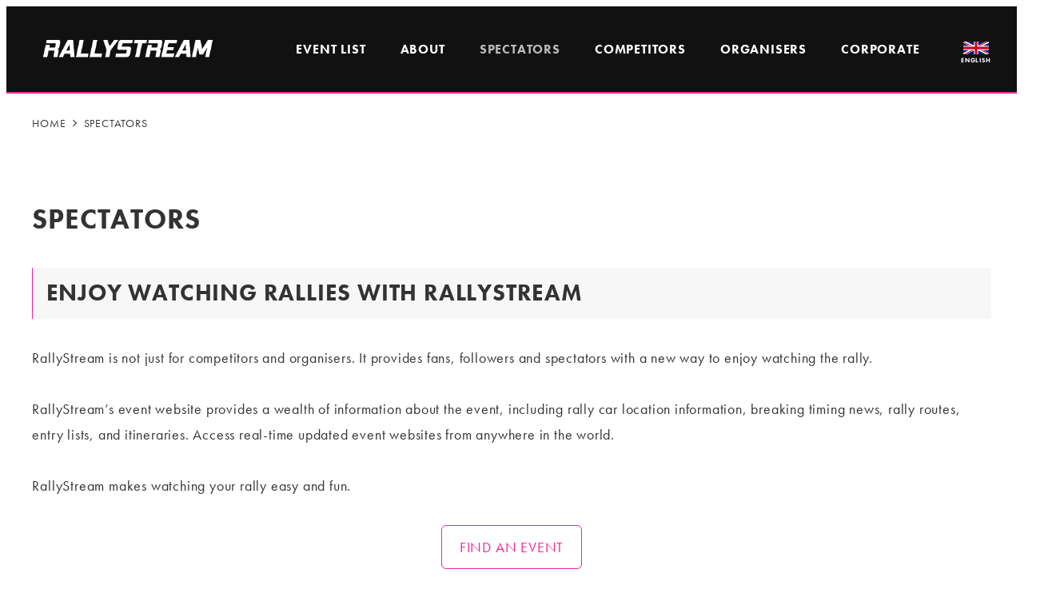

--- FILE ---
content_type: text/html; charset=UTF-8
request_url: https://www.rallystream.net/en/spectators/
body_size: 396154
content:
<!DOCTYPE html>
<html lang="en-US" data-sticky-footer="true" data-scrolled="false">

<head>
			<meta charset="UTF-8">
		<meta name="viewport" content="width=device-width, initial-scale=1, minimum-scale=1, viewport-fit=cover">
		<title>SPECTATORS &#8211; RALLYSTREAM</title>
<meta name='robots' content='max-image-preview:large' />
					<meta property="og:title" content="SPECTATORS">
		
					<meta property="og:type" content="article">
		
					<meta property="og:url" content="https://www.rallystream.net/en/spectators/">
		
					<meta property="og:image" content="https://www.rallystream.net/cms/wp-content/uploads/2022/03/rallystream_og_image3.png">
		
					<meta property="og:site_name" content="RALLYSTREAM">
		
					<meta property="og:description" content="ENJOY WATCHING RALLIES WITH RALLYSTREAM RallyStream is not just for competitors and organisers. It provides fans, followers and spectators with a new way to enjoy watching the rally. RallyStream&#039;s event website provides a wealth of information about the event, including rally car location information, breaking timing news, rally routes, entry lists, and itineraries. Access real-time&hellip;">
		
					<meta property="og:locale" content="en_US">
		
				<link rel='dns-prefetch' href='//www.google.com' />
<link rel="alternate" type="application/rss+xml" title="RALLYSTREAM &raquo; Feed" href="https://www.rallystream.net/en/feed/" />
<link rel="alternate" type="application/rss+xml" title="RALLYSTREAM &raquo; Comments Feed" href="https://www.rallystream.net/en/comments/feed/" />
		<link rel="profile" href="http://gmpg.org/xfn/11">
												<link rel="alternate" title="oEmbed (JSON)" type="application/json+oembed" href="https://www.rallystream.net/en/wp-json/oembed/1.0/embed?url=https%3A%2F%2Fwww.rallystream.net%2Fen%2Fspectators%2F" />
<link rel="alternate" title="oEmbed (XML)" type="text/xml+oembed" href="https://www.rallystream.net/en/wp-json/oembed/1.0/embed?url=https%3A%2F%2Fwww.rallystream.net%2Fen%2Fspectators%2F&#038;format=xml" />
<style id='wp-img-auto-sizes-contain-inline-css' type='text/css'>
img:is([sizes=auto i],[sizes^="auto," i]){contain-intrinsic-size:3000px 1500px}
/*# sourceURL=wp-img-auto-sizes-contain-inline-css */
</style>
			<!-- <link rel='stylesheet' id='slick-carousel-css' href='https://www.rallystream.net/cms/wp-content/themes/snow-monkey/vendor/inc2734/wp-awesome-widgets/src/assets/packages/slick-carousel/slick/slick.css?ver=1722216764' type='text/css' media='all' />
 -->
			<style media="all">.slick-slider{position: relative;display: block;box-sizing: border-box;-webkit-user-select: none;-moz-user-select: none;-ms-user-select: none;user-select: none;-webkit-touch-callout: none;-khtml-user-select: none;-ms-touch-action: pan-y;touch-action: pan-y;-webkit-tap-highlight-color: transparent;}.slick-list{position: relative;display: block;overflow: hidden;margin: 0;padding: 0;}.slick-list:focus{outline: none;}.slick-list.dragging{cursor: pointer;cursor: hand;}.slick-slider .slick-track,.slick-slider .slick-list{-webkit-transform: translate3d(0, 0, 0);-moz-transform: translate3d(0, 0, 0);-ms-transform: translate3d(0, 0, 0);-o-transform: translate3d(0, 0, 0);transform: translate3d(0, 0, 0);}.slick-track{position: relative;top: 0;left: 0;display: block;margin-left: auto;margin-right: auto;}.slick-track:before,.slick-track:after{display: table;content: '';}.slick-track:after{clear: both;}.slick-loading .slick-track{visibility: hidden;}.slick-slide{display: none;float: left;height: 100%;min-height: 1px;}[dir='rtl'] .slick-slide{float: right;}.slick-slide img{display: block;}.slick-slide.slick-loading img{display: none;}.slick-slide.dragging img{pointer-events: none;}.slick-initialized .slick-slide{display: block;}.slick-loading .slick-slide{visibility: hidden;}.slick-vertical .slick-slide{display: block;height: auto;border: 1px solid transparent;}.slick-arrow.slick-hidden {display: none;}</style>
						<!-- <link rel='stylesheet' id='slick-carousel-theme-css' href='https://www.rallystream.net/cms/wp-content/themes/snow-monkey/vendor/inc2734/wp-awesome-widgets/src/assets/packages/slick-carousel/slick/slick-theme.css?ver=1722216764' type='text/css' media='all' />
 -->
			<style media="all">.slick-loading .slick-list{background: #fff url('/cms/wp-content/themes/snow-monkey/vendor/inc2734/wp-awesome-widgets/src/assets/packages/slick-carousel/slick/ajax-loader.gif') center center no-repeat;}@font-face{font-family: 'slick';font-weight: normal;font-style: normal;src: url('/cms/wp-content/themes/snow-monkey/vendor/inc2734/wp-awesome-widgets/src/assets/packages/slick-carousel/slick/fonts/slick.eot');src: url('/cms/wp-content/themes/snow-monkey/vendor/inc2734/wp-awesome-widgets/src/assets/packages/slick-carousel/slick/fonts/slick.eot?#iefix') format('embedded-opentype'), url('/cms/wp-content/themes/snow-monkey/vendor/inc2734/wp-awesome-widgets/src/assets/packages/slick-carousel/slick/fonts/slick.woff') format('woff'), url('/cms/wp-content/themes/snow-monkey/vendor/inc2734/wp-awesome-widgets/src/assets/packages/slick-carousel/slick/fonts/slick.ttf') format('truetype'), url('/cms/wp-content/themes/snow-monkey/vendor/inc2734/wp-awesome-widgets/src/assets/packages/slick-carousel/slick/fonts/slick.svg#slick') format('svg');}.slick-prev,.slick-next{font-size: 0;line-height: 0;position: absolute;top: 50%;display: block;width: 20px;height: 20px;padding: 0;-webkit-transform: translate(0, -50%);-ms-transform: translate(0, -50%);transform: translate(0, -50%);cursor: pointer;color: transparent;border: none;outline: none;background: transparent;}.slick-prev:hover,.slick-prev:focus,.slick-next:hover,.slick-next:focus{color: transparent;outline: none;background: transparent;}.slick-prev:hover:before,.slick-prev:focus:before,.slick-next:hover:before,.slick-next:focus:before{opacity: 1;}.slick-prev.slick-disabled:before,.slick-next.slick-disabled:before{opacity: .25;}.slick-prev:before,.slick-next:before{font-family: 'slick';font-size: 20px;line-height: 1;opacity: .75;color: white;-webkit-font-smoothing: antialiased;-moz-osx-font-smoothing: grayscale;}.slick-prev{left: -25px;}[dir='rtl'] .slick-prev{right: -25px;left: auto;}.slick-prev:before{content: '←';}[dir='rtl'] .slick-prev:before{content: '→';}.slick-next{right: -25px;}[dir='rtl'] .slick-next{right: auto;left: -25px;}.slick-next:before{content: '→';}[dir='rtl'] .slick-next:before{content: '←';}.slick-dotted.slick-slider{margin-bottom: 30px;}.slick-dots{position: absolute;bottom: -25px;display: block;width: 100%;padding: 0;margin: 0;list-style: none;text-align: center;}.slick-dots li{position: relative;display: inline-block;width: 20px;height: 20px;margin: 0 5px;padding: 0;cursor: pointer;}.slick-dots li button{font-size: 0;line-height: 0;display: block;width: 20px;height: 20px;padding: 5px;cursor: pointer;color: transparent;border: 0;outline: none;background: transparent;}.slick-dots li button:hover,.slick-dots li button:focus{outline: none;}.slick-dots li button:hover:before,.slick-dots li button:focus:before{opacity: 1;}.slick-dots li button:before{font-family: 'slick';font-size: 6px;line-height: 20px;position: absolute;top: 0;left: 0;width: 20px;height: 20px;content: '•';text-align: center;opacity: .25;color: black;-webkit-font-smoothing: antialiased;-moz-osx-font-smoothing: grayscale;}.slick-dots li.slick-active button:before{opacity: .75;color: black;}</style>
						<!-- <link rel='stylesheet' id='wp-awesome-widgets-css' href='https://www.rallystream.net/cms/wp-content/themes/snow-monkey/vendor/inc2734/wp-awesome-widgets/src/assets/css/app.css?ver=1722216764' type='text/css' media='all' />
 -->
			<style media="all">.wpaw-term{background-color:var(--_color-black);color:var(--_color-white);display:inline-block;font-size:12px;line-height:1;padding:3px 6px 2px}.wpaw-posts-list{list-style:none}.wpaw-posts-list,.wpaw-posts-list__item{margin:0;padding:0}.wpaw-posts-list__item>a{display:flex;flex-direction:row;flex-wrap:nowrap;text-decoration:none}.wpaw-posts-list__figure{background-color:var(--_lighter-color-gray);flex:none;height:90px;margin-right:1em;overflow:hidden;position:relative;width:90px}.wpaw-posts-list__figure>img{bottom:0;height:100%;left:0;object-fit:cover;object-position:50% 50%;position:absolute;right:0;top:0;width:100%}.wpaw-posts-list__body{display:flex;flex:1 1 0%;flex-direction:column;flex-wrap:nowrap}.wpaw-posts-list__body>*{flex:none}.wpaw-posts-list__date{margin-top:auto}.wpaw-slider__canvas{visibility:hidden}.wpaw-slider__canvas.slick-initialized{visibility:visible}.wpaw-slider__mask{bottom:0;left:0;position:absolute;right:0;top:0}.wpaw-slider__item{display:block;position:relative;text-decoration:none}.wpaw-slider__item .wpaw-slider__figure{bottom:0;left:0;position:absolute;right:0;top:0}.wpaw-slider__figure{background-color:var(--_color-black);display:block;overflow:hidden;position:relative}.wpaw-slider__figure>img{bottom:0;height:100%;left:0;object-fit:cover;object-position:50% 50%;position:absolute;right:0;top:0;width:100%}.wpaw-slider__item-content{color:var(--_color-white);position:relative}.wpaw-slider__item-more--ghost{border:1px solid var(--_color-white);color:var(--_color-white)}.wpaw-slider .slick-list{height:auto!important}.wpaw-slider .slick-track{display:flex}.wpaw-slider .slick-slide>div>div{display:block!important}.wpaw-pr-box__lead,.wpaw-pr-box__title{text-align:center}.wpaw-pr-box__item-figure{background-color:var(--_lighter-color-gray);overflow:hidden;position:relative}.wpaw-pr-box__item-figure>img{bottom:0;height:100%;left:0;object-fit:cover;object-position:50% 50%;position:absolute;right:0;top:0;width:100%}.wpaw-pr-box__item-figure:before{content:"";display:block}.wpaw-pr-box__item-figure--4to3:before{padding-top:75%}.wpaw-pr-box__item-figure--16to9:before{padding-top:56.25%}.wpaw-pr-box__item-title{font-weight:700}.wpaw-pr-box__action,.wpaw-pr-box__item-action{text-align:center}.wpaw-showcase{display:block;overflow:hidden;position:relative;text-decoration:none}.wpaw-showcase__bgimage{bottom:0;left:0;overflow:hidden;position:relative;position:absolute;right:0;top:0}.wpaw-showcase__bgimage>img{bottom:0;height:100%;left:0;object-fit:cover;object-position:50% 50%;position:absolute;right:0;top:0;width:100%}.wpaw-showcase__mask{background-color:#0003;bottom:0;content:"";left:0;position:absolute;right:0;top:0}.wpaw-showcase__inner{position:relative}.wpaw-showcase__figure{text-align:center}.wpaw-showcase__lead,.wpaw-showcase__title{color:var(--_color-white)}.wpaw-showcase__action{text-align:center}.wpaw-showcase__more{background-color:var(--_color-white);display:inline-block;line-height:1;text-align:center;text-decoration:none;white-space:nowrap}.wpaw-pickup-slider__canvas{visibility:hidden}.wpaw-pickup-slider__canvas.slick-initialized{visibility:visible}.wpaw-pickup-slider__item{display:block;position:relative;text-decoration:none}.wpaw-pickup-slider__item .wpaw-pickup-slider__figure{bottom:0;left:0;position:absolute;right:0;top:0}.wpaw-pickup-slider__figure{background-color:var(--_color-black);display:block;overflow:hidden;position:relative}.wpaw-pickup-slider__figure>img{bottom:0;height:100%;left:0;object-fit:cover;object-position:50% 50%;position:absolute;right:0;top:0;width:100%}.wpaw-pickup-slider__item-content{color:var(--_color-white);position:relative}.wpaw-pickup-slider .slick-list{height:auto!important}@media not all and (min-width:1024px){.wpaw-google-adsense--rectangle-2 .wpaw-google-adsense__row,.wpaw-google-adsense--rectangle-big-2 .wpaw-google-adsense__row{flex-wrap:nowrap}.wpaw-google-adsense--rectangle-2 .wpaw-google-adsense__col,.wpaw-google-adsense--rectangle-big-2 .wpaw-google-adsense__col{flex-basis:50%;max-width:50%}}.wpaw-google-adsense__row{display:flex;flex-direction:row;flex-wrap:wrap;margin:0 -.5em -1em}.wpaw-google-adsense__col{flex:1 1 0%;max-width:100%;padding:0 .5em 1em}.wpaw-google-adsense__ad{margin:0 auto;text-align:center;width:100%}.wpaw-google-adsense__ad--big-banner{max-height:90px;max-width:728px}.wpaw-google-adsense__ad--rectangle-big{max-height:280px;max-width:336px}.wpaw-google-adsense__ad--large-mobile{max-height:100px;max-width:320px}.wpaw-google-adsense__ad--large-sky-scraper{max-height:600px;max-width:300px}.wpaw-google-adsense__ad--rectangle{max-height:250px;max-width:300px}.wpaw-google-adsense__ad--rectangle-big-2{max-height:280px;max-width:336px}.wpaw-google-adsense__ad--rectangle-2{max-height:250px;max-width:300px}.wpaw-carousel__canvas{visibility:hidden}.wpaw-carousel__canvas.slick-initialized{visibility:visible}.wpaw-carousel__item{position:relative}.wpaw-carousel__item-figure{background-color:var(--_lighter-color-gray);overflow:hidden;position:relative}.wpaw-carousel__item-figure>img{bottom:0;height:100%;left:0;object-fit:cover;object-position:50% 50%;position:absolute;right:0;top:0;width:100%}.wpaw-carousel__item-figure:before{content:"";display:block;padding-top:75%}.wpaw-carousel__item-taxonomy{left:0;line-height:1;position:absolute;top:0}.wpaw-local-nav__item .wpaw-local-nav__sublist,.wpaw-local-nav__list,.wpaw-local-nav__subitem{margin-bottom:0;margin-top:0}.wpaw-local-nav--horizontal .wpaw-local-nav__sublist{list-style:none;margin-left:0;padding-left:0}.wpaw-local-nav--horizontal .wpaw-local-nav__subitem{display:inline-block;margin-left:0;padding-left:0}.wpaw-local-nav--horizontal .wpaw-local-nav__subitem:not(:first-child){margin-left:1rem}</style>
						<!-- <link rel='stylesheet' id='wp-share-buttons-css' href='https://www.rallystream.net/cms/wp-content/themes/snow-monkey/vendor/inc2734/wp-share-buttons/src/assets/css/wp-share-buttons.css?ver=1722216765' type='text/css' media='all' />
 -->
			<style media="all">.wp-share-button__count{border-radius:3px;color:#333;position:relative;text-align:center}.wp-share-button__button{align-items:center;background-color:#f5f5f5;border:1px solid #ddd;border-radius:3px;color:#333;cursor:pointer;display:flex;font-family:Arial,sans-serif;font-size:10px;justify-content:center;letter-spacing:0;overflow:hidden;text-decoration:none;transition:background-color .2s;white-space:nowrap}.wp-share-button__button:hover{background-color:#fff}.wp-share-button__icon{display:block;line-height:0}.wp-share-button__icon>svg{height:16px;width:16px}.wp-share-button__label{margin-left:5px;padding-top:1px}.wp-share-button--balloon{width:92px}.wp-share-button--balloon .wp-share-button__count{background-color:#fff;border:1px solid #ddd;font-size:16px;margin:0 0 6px;padding:4px 10px;position:relative}.wp-share-button--balloon .wp-share-button__count:after,.wp-share-button--balloon .wp-share-button__count:before{border-style:solid;content:"";height:0;position:absolute;width:0}.wp-share-button--balloon .wp-share-button__count:before{border-color:#ddd #0000 #0000;border-width:5px 5px 0;bottom:-5px;left:50%;margin-left:-5px}.wp-share-button--balloon .wp-share-button__count:after{border-color:#fff #0000 #0000;border-width:5px 5px 0;bottom:-4px;left:50%;margin-left:-5px}.wp-share-button--balloon .wp-share-button__button{padding:3px 6px}.wp-share-button--balloon .wp-share-button__icon{margin-top:-1px}.wp-share-button--balloon .wp-share-button__icon--twitter{color:#1da1f2}.wp-share-button--balloon .wp-share-button__icon--x{color:#000}.wp-share-button--balloon .wp-share-button__icon--facebook{color:#0276fb}.wp-share-button--balloon .wp-share-button__icon--hatena{color:#008be2}.wp-share-button--balloon .wp-share-button__icon--feedly{color:#6cc655}.wp-share-button--balloon .wp-share-button__icon--pocket{color:#ff002d}.wp-share-button--balloon .wp-share-button__icon--pinterest{color:#e60023}.wp-share-button--balloon .wp-share-button__icon--line{color:#06c755}.wp-share-button--balloon .wp-share-button__icon--feed{color:#f90}.wp-share-button--balloon .wp-share-button__icon--copy{color:#333}.wp-share-button--copy.wp-share-button--official,.wp-share-button--feed.wp-share-button--official,.wp-share-button--horizontal{display:flex;flex-flow:row-reverse}.wp-share-button--copy.wp-share-button--official .wp-share-button__count,.wp-share-button--feed.wp-share-button--official .wp-share-button__count,.wp-share-button--horizontal .wp-share-button__count{background-color:#fff;border:1px solid #ddd;float:right;font-size:11px;padding:2px 5px;position:relative}.wp-share-button--copy.wp-share-button--official .wp-share-button__count:after,.wp-share-button--copy.wp-share-button--official .wp-share-button__count:before,.wp-share-button--feed.wp-share-button--official .wp-share-button__count:after,.wp-share-button--feed.wp-share-button--official .wp-share-button__count:before,.wp-share-button--horizontal .wp-share-button__count:after,.wp-share-button--horizontal .wp-share-button__count:before{border-style:solid;content:"";height:0;position:absolute;width:0}.wp-share-button--copy.wp-share-button--official .wp-share-button__count:before,.wp-share-button--feed.wp-share-button--official .wp-share-button__count:before,.wp-share-button--horizontal .wp-share-button__count:before{border-color:#0000 #ddd #0000 #0000;border-width:5px 5px 5px 0;left:-5px;margin-top:-5px;top:50%}.wp-share-button--copy.wp-share-button--official .wp-share-button__count:after,.wp-share-button--feed.wp-share-button--official .wp-share-button__count:after,.wp-share-button--horizontal .wp-share-button__count:after{border-color:#0000 #fff #0000 #0000;border-width:5px 5px 5px 0;left:-4px;margin-top:-5px;top:50%}.wp-share-button--copy.wp-share-button--official .wp-share-button__button,.wp-share-button--feed.wp-share-button--official .wp-share-button__button,.wp-share-button--horizontal .wp-share-button__button{float:left;line-height:16px;margin-right:5px;min-height:26px;padding:3px 10px 2px}.wp-share-button--horizontal.wp-share-button--pocket .wp-share-button__button,.wp-share-button--pocket.wp-share-button--copy.wp-share-button--official .wp-share-button__button,.wp-share-button--pocket.wp-share-button--feed.wp-share-button--official .wp-share-button__button{margin-right:0}.wp-share-button--horizontal.wp-share-button--pocket .wp-share-button__count,.wp-share-button--pocket.wp-share-button--copy.wp-share-button--official .wp-share-button__count,.wp-share-button--pocket.wp-share-button--feed.wp-share-button--official .wp-share-button__count{display:none}.wp-share-button--horizontal.wp-share-button--pinterest .wp-share-button__button,.wp-share-button--pinterest.wp-share-button--copy.wp-share-button--official .wp-share-button__button,.wp-share-button--pinterest.wp-share-button--feed.wp-share-button--official .wp-share-button__button{margin-right:0}.wp-share-button--horizontal.wp-share-button--pinterest .wp-share-button__count,.wp-share-button--pinterest.wp-share-button--copy.wp-share-button--official .wp-share-button__count,.wp-share-button--pinterest.wp-share-button--feed.wp-share-button--official .wp-share-button__count{display:none}.wp-share-button--horizontal.wp-share-button--line .wp-share-button__button,.wp-share-button--line.wp-share-button--copy.wp-share-button--official .wp-share-button__button,.wp-share-button--line.wp-share-button--feed.wp-share-button--official .wp-share-button__button{margin-right:0}.wp-share-button--horizontal.wp-share-button--line .wp-share-button__count,.wp-share-button--line.wp-share-button--copy.wp-share-button--official .wp-share-button__count,.wp-share-button--line.wp-share-button--feed.wp-share-button--official .wp-share-button__count{display:none}.wp-share-button--feed.wp-share-button--official .wp-share-button__button,.wp-share-button--horizontal.wp-share-button--feed .wp-share-button__button{margin-right:0}.wp-share-button--feed.wp-share-button--official .wp-share-button__count,.wp-share-button--horizontal.wp-share-button--feed .wp-share-button__count{display:none}.wp-share-button--copy.wp-share-button--official .wp-share-button__button,.wp-share-button--horizontal.wp-share-button--copy .wp-share-button__button{margin-right:0}.wp-share-button--copy.wp-share-button--official .wp-share-button__count,.wp-share-button--horizontal.wp-share-button--copy .wp-share-button__count{display:none}.wp-share-button--copy.wp-share-button--official .wp-share-button__icon,.wp-share-button--feed.wp-share-button--official .wp-share-button__icon,.wp-share-button--horizontal .wp-share-button__icon{margin-top:-1px}.wp-share-button--icon .wp-share-button__count,.wp-share-button--icon .wp-share-button__label{display:none}.wp-share-button--icon .wp-share-button__button{border:none;height:32px;width:32px}.wp-share-button--icon.wp-share-button--twitter .wp-share-button__button{background-color:#1da1f2}.wp-share-button--icon.wp-share-button--x .wp-share-button__button{background-color:#000}.wp-share-button--icon.wp-share-button--facebook .wp-share-button__button{background-color:#0276fb}.wp-share-button--icon.wp-share-button--hatena .wp-share-button__button{background-color:#008be2}.wp-share-button--icon.wp-share-button--feedly .wp-share-button__button{background-color:#6cc655}.wp-share-button--icon.wp-share-button--pocket .wp-share-button__button{background-color:#ff002d}.wp-share-button--icon.wp-share-button--pinterest .wp-share-button__button{background-color:#e60023}.wp-share-button--icon.wp-share-button--line .wp-share-button__button{background-color:#06c755}.wp-share-button--icon.wp-share-button--feed .wp-share-button__button{background-color:#f90}.wp-share-button--icon.wp-share-button--copy .wp-share-button__button{background-color:#333}.wp-share-button--icon .wp-share-button__icon>svg path{fill:#fff!important}.wp-share-button--block{position:relative}.wp-share-button--block:active .wp-share-button__button,.wp-share-button--block:focus .wp-share-button__button,.wp-share-button--block:hover .wp-share-button__button{border-bottom:none!important}.wp-share-button--block:active .wp-share-button__count,.wp-share-button--block:focus .wp-share-button__count,.wp-share-button--block:hover .wp-share-button__count{bottom:5px}.wp-share-button--block .wp-share-button__label{display:none}.wp-share-button--block .wp-share-button__count{bottom:10px;color:#fff;font-size:11px;position:absolute;right:10px}.wp-share-button--block .wp-share-button__button{border:none;height:40px;width:auto}.wp-share-button--block.wp-share-button--twitter .wp-share-button__button{background-color:#1da1f2;border-bottom:5px solid #0d8fdf}.wp-share-button--block.wp-share-button--x .wp-share-button__button{background-color:#000;border-bottom:5px solid #000}.wp-share-button--block.wp-share-button--facebook .wp-share-button__button{background-color:#0276fb;border-bottom:5px solid #0265d8}.wp-share-button--block.wp-share-button--hatena .wp-share-button__button{background-color:#008be2;border-bottom:5px solid #0075be}.wp-share-button--block.wp-share-button--feedly .wp-share-button__button{background-color:#6cc655;border-bottom:5px solid #57b93e}.wp-share-button--block.wp-share-button--pocket .wp-share-button__button{background-color:#ff002d;border-bottom:5px solid #db0027}.wp-share-button--block.wp-share-button--pocket .wp-share-button__count{display:none}.wp-share-button--block.wp-share-button--pinterest .wp-share-button__button{background-color:#e60023;border-bottom:5px solid #c2001e}.wp-share-button--block.wp-share-button--pinterest .wp-share-button__count{display:none}.wp-share-button--block.wp-share-button--line .wp-share-button__button{background-color:#06c755;border-bottom:5px solid #05a446}.wp-share-button--block.wp-share-button--line .wp-share-button__count{display:none}.wp-share-button--block.wp-share-button--feed .wp-share-button__button{background-color:#f90;border-bottom:5px solid #db8400}.wp-share-button--block.wp-share-button--feed .wp-share-button__count{display:none}.wp-share-button--block.wp-share-button--copy .wp-share-button__button{background-color:#333;border-bottom:5px solid #212121}.wp-share-button--block.wp-share-button--copy .wp-share-button__count{display:none}.wp-share-button--block .wp-share-button__icon>svg{height:18px;width:18px}.wp-share-button--block .wp-share-button__icon>svg path{fill:#fff!important}.wp-share-buttons--official .pocket-btn{margin-left:-3px;margin-right:-3px}.wp-share-button--feed.wp-share-button--official .wp-share-button__button{background-color:#f90;border-color:#f90;color:#fff;height:20px;min-height:auto}.wp-share-button--feed.wp-share-button--official .wp-share-button__button svg{height:12px;width:12px}.wp-share-button--feed.wp-share-button--official .wp-share-button__button svg path{fill:#fff!important}.wp-share-button--feed.wp-share-button--official .wp-share-button__label{font-weight:700}.wp-share-button--copy.wp-share-button--official .wp-share-button__button{background-color:#333;border-color:#333;color:#fff;height:20px;min-height:auto}.wp-share-button--copy.wp-share-button--official .wp-share-button__button svg{height:12px;width:12px}.wp-share-button--copy.wp-share-button--official .wp-share-button__button svg path{fill:#fff!important}.wp-share-button--copy.wp-share-button--official .wp-share-button__label{font-weight:700}.wp-share-buttons{margin:20px 0;overflow:hidden}.wp-share-buttons__list{font-size:0;list-style:none;margin:0 -3px;padding:0}.wp-share-buttons__item{display:inline-block;font-size:1rem;margin:3px;overflow:hidden;padding:0;vertical-align:top}.wp-share-buttons--block .wp-share-buttons__list{display:flex;flex-direction:row;flex-wrap:wrap;margin:0 -3px -6px}.wp-share-buttons--block .wp-share-buttons__item{display:block;flex:0 0 auto;margin:0;padding:0 3px 6px;width:25%}.wp-share-buttons--official .wp-share-buttons__item{font-size:0;line-height:1;vertical-align:top}.wp-share-buttons-copy-message{animation:copy_message 1s ease .1s;background-color:#000c;border-radius:3px;box-shadow:0 0 5px 5px #0000001a;color:#fff;left:50%;line-height:1;opacity:0;padding:.5em 1em .6em;position:fixed;top:50%;transform:translate(-50%,-50%);visibility:hidden}@keyframes copy_message{0%{opacity:1;visibility:visible}90%{opacity:1}to{opacity:0}}</style>
						<!-- <link rel='stylesheet' id='wp-pure-css-gallery-css' href='https://www.rallystream.net/cms/wp-content/themes/snow-monkey/vendor/inc2734/wp-pure-css-gallery/src/assets/css/wp-pure-css-gallery.css?ver=1722216765' type='text/css' media='all' />
 -->
			<style media="all">.wp-pure-css-gallery-lightbox{visibility:hidden}.wp-pure-css-gallery-lightbox:target{visibility:visible}.wp-pure-css-gallery-lightbox,.wp-pure-css-gallery-lightbox__image-wrapper{background-color:#000;height:100%;left:0;position:fixed;top:0;width:100%;z-index:100000}.wp-pure-css-gallery-lightbox__image-wrapper{align-items:center;display:flex;justify-content:center;padding:20px}:target .wp-pure-css-gallery-lightbox__image-wrapper{animation:.4s ease-out .2s both;animation-name:galleryFadeIn}@keyframes galleryFadeIn{0%{opacity:0}to{opacity:1}}.wp-pure-css-gallery-lightbox__image{background-position:50% 50%;background-repeat:no-repeat;background-size:contain;display:block;max-height:100%;max-width:100%}.wp-pure-css-gallery-lightbox__close-btn,.wp-pure-css-gallery-lightbox__next-btn,.wp-pure-css-gallery-lightbox__prev-btn{align-items:center;background-color:#222;color:#fff;display:flex;height:60px;justify-content:center;overflow:hidden;position:absolute;text-decoration:none;width:60px;z-index:100001}.wp-pure-css-gallery-lightbox__close-btn{right:0;top:0}.wp-pure-css-gallery-lightbox__prev-btn{left:0;top:50%;transform:translateY(-50%)}.wp-pure-css-gallery-lightbox__next-btn{right:0;top:50%;transform:translateY(-50%)}.wp-pure-css-gallery{display:flex;flex-direction:row;flex-wrap:wrap}.wp-pure-css-gallery--1-columns .wp-pure-css-gallery__item{width:100%}.wp-pure-css-gallery--2-columns .wp-pure-css-gallery__item{width:50%}.wp-pure-css-gallery--3-columns .wp-pure-css-gallery__item{width:33.33333%}.wp-pure-css-gallery--4-columns .wp-pure-css-gallery__item{width:25%}.wp-pure-css-gallery--5-columns .wp-pure-css-gallery__item{width:20%}.wp-pure-css-gallery--6-columns .wp-pure-css-gallery__item{width:16.66667%}.wp-pure-css-gallery--7-columns .wp-pure-css-gallery__item{width:14.28571%}.wp-pure-css-gallery--8-columns .wp-pure-css-gallery__item{width:12.5%}.wp-pure-css-gallery--9-columns .wp-pure-css-gallery__item{width:11.11111%}.wp-pure-css-gallery .wp-pure-css-gallery__item{flex:none}.wp-pure-css-gallery .wp-pure-css-gallery__thumbnail{background-position:50% 50%;background-repeat:no-repeat;background-size:cover;display:block;width:100%}.wp-pure-css-gallery .wp-pure-css-gallery__thumbnail:before{content:"";display:block;padding:75% 0 0}</style>
			<style id='wp-block-library-inline-css' type='text/css'>
:root{--wp-block-synced-color:#7a00df;--wp-block-synced-color--rgb:122,0,223;--wp-bound-block-color:var(--wp-block-synced-color);--wp-editor-canvas-background:#ddd;--wp-admin-theme-color:#007cba;--wp-admin-theme-color--rgb:0,124,186;--wp-admin-theme-color-darker-10:#006ba1;--wp-admin-theme-color-darker-10--rgb:0,107,160.5;--wp-admin-theme-color-darker-20:#005a87;--wp-admin-theme-color-darker-20--rgb:0,90,135;--wp-admin-border-width-focus:2px}@media (min-resolution:192dpi){:root{--wp-admin-border-width-focus:1.5px}}.wp-element-button{cursor:pointer}:root .has-very-light-gray-background-color{background-color:#eee}:root .has-very-dark-gray-background-color{background-color:#313131}:root .has-very-light-gray-color{color:#eee}:root .has-very-dark-gray-color{color:#313131}:root .has-vivid-green-cyan-to-vivid-cyan-blue-gradient-background{background:linear-gradient(135deg,#00d084,#0693e3)}:root .has-purple-crush-gradient-background{background:linear-gradient(135deg,#34e2e4,#4721fb 50%,#ab1dfe)}:root .has-hazy-dawn-gradient-background{background:linear-gradient(135deg,#faaca8,#dad0ec)}:root .has-subdued-olive-gradient-background{background:linear-gradient(135deg,#fafae1,#67a671)}:root .has-atomic-cream-gradient-background{background:linear-gradient(135deg,#fdd79a,#004a59)}:root .has-nightshade-gradient-background{background:linear-gradient(135deg,#330968,#31cdcf)}:root .has-midnight-gradient-background{background:linear-gradient(135deg,#020381,#2874fc)}:root{--wp--preset--font-size--normal:16px;--wp--preset--font-size--huge:42px}.has-regular-font-size{font-size:1em}.has-larger-font-size{font-size:2.625em}.has-normal-font-size{font-size:var(--wp--preset--font-size--normal)}.has-huge-font-size{font-size:var(--wp--preset--font-size--huge)}.has-text-align-center{text-align:center}.has-text-align-left{text-align:left}.has-text-align-right{text-align:right}.has-fit-text{white-space:nowrap!important}#end-resizable-editor-section{display:none}.aligncenter{clear:both}.items-justified-left{justify-content:flex-start}.items-justified-center{justify-content:center}.items-justified-right{justify-content:flex-end}.items-justified-space-between{justify-content:space-between}.screen-reader-text{border:0;clip-path:inset(50%);height:1px;margin:-1px;overflow:hidden;padding:0;position:absolute;width:1px;word-wrap:normal!important}.screen-reader-text:focus{background-color:#ddd;clip-path:none;color:#444;display:block;font-size:1em;height:auto;left:5px;line-height:normal;padding:15px 23px 14px;text-decoration:none;top:5px;width:auto;z-index:100000}html :where(.has-border-color){border-style:solid}html :where([style*=border-top-color]){border-top-style:solid}html :where([style*=border-right-color]){border-right-style:solid}html :where([style*=border-bottom-color]){border-bottom-style:solid}html :where([style*=border-left-color]){border-left-style:solid}html :where([style*=border-width]){border-style:solid}html :where([style*=border-top-width]){border-top-style:solid}html :where([style*=border-right-width]){border-right-style:solid}html :where([style*=border-bottom-width]){border-bottom-style:solid}html :where([style*=border-left-width]){border-left-style:solid}html :where(img[class*=wp-image-]){height:auto;max-width:100%}:where(figure){margin:0 0 1em}html :where(.is-position-sticky){--wp-admin--admin-bar--position-offset:var(--wp-admin--admin-bar--height,0px)}@media screen and (max-width:600px){html :where(.is-position-sticky){--wp-admin--admin-bar--position-offset:0px}}

/*# sourceURL=wp-block-library-inline-css */
</style><style id='wp-block-heading-inline-css' type='text/css'>
h1:where(.wp-block-heading).has-background,h2:where(.wp-block-heading).has-background,h3:where(.wp-block-heading).has-background,h4:where(.wp-block-heading).has-background,h5:where(.wp-block-heading).has-background,h6:where(.wp-block-heading).has-background{padding:1.25em 2.375em}h1.has-text-align-left[style*=writing-mode]:where([style*=vertical-lr]),h1.has-text-align-right[style*=writing-mode]:where([style*=vertical-rl]),h2.has-text-align-left[style*=writing-mode]:where([style*=vertical-lr]),h2.has-text-align-right[style*=writing-mode]:where([style*=vertical-rl]),h3.has-text-align-left[style*=writing-mode]:where([style*=vertical-lr]),h3.has-text-align-right[style*=writing-mode]:where([style*=vertical-rl]),h4.has-text-align-left[style*=writing-mode]:where([style*=vertical-lr]),h4.has-text-align-right[style*=writing-mode]:where([style*=vertical-rl]),h5.has-text-align-left[style*=writing-mode]:where([style*=vertical-lr]),h5.has-text-align-right[style*=writing-mode]:where([style*=vertical-rl]),h6.has-text-align-left[style*=writing-mode]:where([style*=vertical-lr]),h6.has-text-align-right[style*=writing-mode]:where([style*=vertical-rl]){rotate:180deg}
/*# sourceURL=https://www.rallystream.net/cms/wp-includes/blocks/heading/style.min.css */
</style>
<style id='wp-block-paragraph-inline-css' type='text/css'>
.is-small-text{font-size:.875em}.is-regular-text{font-size:1em}.is-large-text{font-size:2.25em}.is-larger-text{font-size:3em}.has-drop-cap:not(:focus):first-letter{float:left;font-size:8.4em;font-style:normal;font-weight:100;line-height:.68;margin:.05em .1em 0 0;text-transform:uppercase}body.rtl .has-drop-cap:not(:focus):first-letter{float:none;margin-left:.1em}p.has-drop-cap.has-background{overflow:hidden}:root :where(p.has-background){padding:1.25em 2.375em}:where(p.has-text-color:not(.has-link-color)) a{color:inherit}p.has-text-align-left[style*="writing-mode:vertical-lr"],p.has-text-align-right[style*="writing-mode:vertical-rl"]{rotate:180deg}
/*# sourceURL=https://www.rallystream.net/cms/wp-includes/blocks/paragraph/style.min.css */
</style>
<style id='wp-block-spacer-inline-css' type='text/css'>
.wp-block-spacer{clear:both}
/*# sourceURL=https://www.rallystream.net/cms/wp-includes/blocks/spacer/style.min.css */
</style>
<style id='snow-monkey-blocks-btn-style-inline-css' type='text/css'>
.smb-btn:not(:root){color:var(--smb-btn--color);text-decoration:none}.smb-btn{--smb-btn--background-color:var(--wp--preset--color--black);--smb-btn--background-image:initial;--smb-btn--border:none;--smb-btn--border-radius:var(--_global--border-radius);--smb-btn--color:var(--wp--preset--color--white);--smb-btn--padding:var(--_padding-1);--smb-btn--padding-vertical:calc(var(--smb-btn--padding)*0.5);--smb-btn--padding-horizontal:var(--smb-btn--padding);--smb-btn--style--ghost--border-color:var(--smb-btn--background-color,currentColor);--smb-btn--style--ghost--color:currentColor;--smb-btn--style--text--color:currentColor;background-color:var(--smb-btn--background-color);background-image:var(--smb-btn--background-image);border:var(--smb-btn--border);border-radius:var(--smb-btn--border-radius);cursor:pointer;display:inline-flex;justify-content:center;margin:0;max-width:100%;padding:var(--smb-btn--padding-vertical) var(--smb-btn--padding-horizontal);white-space:nowrap;--_transition-duration:var(--_global--transition-duration);--_transition-function-timing:var(--_global--transition-function-timing);--_transition-delay:var(--_global--transition-delay);transition:all var(--_transition-duration) var(--_transition-function-timing) var(--_transition-delay)}.smb-btn:focus-visible{filter:brightness(90%)}.smb-btn__label{color:currentColor;white-space:inherit!important}.smb-btn--little-wider{--smb-btn--padding-horizontal:var(--_padding2)}.smb-btn--wider{--smb-btn--padding-horizontal:var(--_padding3)}.smb-btn--full,.smb-btn--more-wider{width:100%}.smb-btn--wrap{white-space:normal}.smb-btn-wrapper.is-style-ghost .smb-btn{--smb-btn--color:var(--smb-btn--style--ghost--color);background-color:#0000;border:1px solid var(--smb-btn--style--ghost--border-color)}.smb-btn-wrapper.is-style-ghost .smb-btn[style*="background-color:"]{background-color:#0000!important}.smb-btn-wrapper.is-style-text .smb-btn{--smb-btn--background-color:#0000;--smb-btn--color:var(--smb-btn--style--text--color);border:none}.aligncenter .smb-btn-wrapper,.smb-btn-wrapper.aligncenter{text-align:center}@media(min-width:640px){.smb-btn--more-wider{--smb-btn--padding-horizontal:var(--_padding4);display:inline-block;width:auto}}@media(any-hover:hover){.smb-btn:hover{filter:brightness(90%)}}

/*# sourceURL=https://www.rallystream.net/cms/wp-content/plugins/snow-monkey-blocks/dist/blocks/btn/style-index.css */
</style>
<style id='snow-monkey-blocks-buttons-style-inline-css' type='text/css'>
.smb-buttons{--smb-buttons--gap:var(--_margin1);display:flex;flex-wrap:wrap;gap:var(--smb-buttons--gap)}.smb-buttons.has-text-align-left,.smb-buttons.is-content-justification-left{justify-content:flex-start}.smb-buttons.has-text-align-center,.smb-buttons.is-content-justification-center{justify-content:center}.smb-buttons.has-text-align-right,.smb-buttons.is-content-justification-right{justify-content:flex-end}.smb-buttons.is-content-justification-space-between{justify-content:space-between}.smb-buttons>.smb-btn-wrapper{flex:0 1 auto;margin:0}.smb-buttons>.smb-btn-wrapper--full{flex:1 1 auto}@media not all and (min-width:640px){.smb-buttons>.smb-btn-wrapper--more-wider{flex:1 1 auto}}

/*# sourceURL=https://www.rallystream.net/cms/wp-content/plugins/snow-monkey-blocks/dist/blocks/buttons/style-index.css */
</style>
<style id='snow-monkey-blocks-panels-style-inline-css' type='text/css'>
.smb-panels{--smb-panels--item-background-color:var(--wp--preset--color--white);--smb-panels--item-color:var(--wp--preset--color--sm-text);--smb-panels--box-shadow:0 0 35px 0 #0000001a;--smb-panels--box-shadow--hover:0 7px 35px 0 #00000026;--smb-panels--item-box-shadow:none;--smb-panels--item-box-shadow--hover:none;--smb-panels--glue--box-shadow:none;--smb-panels--glue--border-color:var(--wp--preset--color--sm-lighter-gray)}.smb-panels>.c-row>.c-row__col{background-color:#0000!important;background-image:none!important;padding-bottom:0;padding-top:0}.smb-panels__item{--smb-panel--background-color:var(--smb-panels--item-background-color);--smb-panel--background-image:initial;--smb-panel--color:var(--smb-panels--item-color);background-color:var(--smb-panel--background-color);background-image:var(--smb-panel--background-image);box-shadow:var(--smb-panels--item-box-shadow);color:var(--smb-panel--color);display:block;flex:1;padding:0;position:relative;text-decoration:none;--_transition-duration:var(--_global--transition-duration);--_transition-function-timing:var(--_global--transition-function-timing);--_transition-delay:var(--_global--transition-delay);transition:box-shadow var(--_transition-duration) var(--_transition-function-timing) var(--_transition-delay)}.smb-panels__item:focus-visible{box-shadow:var(--smb-panels--item-box-shadow--hover)}.smb-panels__item__figure>img{width:100%}.smb-panels__item__body{padding:var(--_padding1)}.smb-panels__item__body a{position:relative;z-index:1}.smb-panels__item__title{font-weight:700;margin:0}.smb-panels__item__action,.smb-panels__item__content{margin-top:var(--_margin-1)}.smb-panels__item__action--nolabel{margin-top:0}.smb-panels__item__action>a{outline:none;position:static;text-decoration:none;z-index:auto}.smb-panels__item--vertical{text-align:center}.smb-panels__item--horizontal{display:flex;flex-direction:column;text-align:center}.smb-panels__item--horizontal.smb-panels__item--reverse>.smb-panels__item__figure{order:1}.smb-panels__item--block-link>.smb-panels__item__body>*,.smb-panels__item--free>.smb-panels__item__body>*{margin-bottom:0;margin-top:0}.smb-panels__item--block-link,.smb-panels__item--horizontal,.smb-panels__item--vertical{cursor:pointer}.smb-panels__item--block-link:has(:focus-visible),.smb-panels__item--horizontal:has(:focus-visible),.smb-panels__item--vertical:has(:focus-visible){outline:auto;outline:auto -webkit-focus-ring-color}.smb-panels[data-image-padding=true] .smb-panels__item__figure{padding:var(--_padding-1) var(--_padding-1) 0}.smb-panels[data-image-padding=true] .smb-panels__item--horizontal.smb-panels__item--reverse>.smb-panels__item__figure{padding:0 var(--_padding-1) var(--_padding-1) var(--_padding-1)}.smb-panels:not(.smb-panels--glue){--smb-panels--item-box-shadow:var(--smb-panels--box-shadow);--smb-panels--item-box-shadow--hover:var(--smb-panels--box-shadow--hover)}.smb-panels.smb-panels--glue{--smb-panels--glue--box-shadow:var(--smb-panels--box-shadow);box-shadow:var(--smb-panels--glue--box-shadow);overflow:hidden}.smb-panels.smb-panels--glue>.c-row{margin-bottom:-1px;margin-left:-1px;margin-right:-1px}.smb-panels.smb-panels--glue>.c-row>.c-row__col{border-bottom:1px solid var(--smb-panels--glue--border-color);border-right:1px solid var(--smb-panels--glue--border-color)}:where(.smb-panels__item__body.is-layout-constrained>*){--wp--style--global--content-size:100%;--wp--style--global--wide-size:100%}@media(min-width:640px){.smb-panels__item--horizontal{flex-direction:row;text-align:left}.smb-panels__item--horizontal>.smb-panels__item__body{flex:1 1 auto}.smb-panels__item--horizontal>.smb-panels__item__figure{flex:0 0 50%;max-width:50%;overflow:hidden;position:relative}.smb-panels__item--horizontal>.smb-panels__item__figure img{height:auto;max-height:none;max-width:none;position:relative;top:50%;transform:translateY(-50%);width:100%}.smb-panels__item--horizontal>.smb-panels__item__body{align-self:center}.smb-panels[data-image-padding=true] .smb-panels__item--horizontal>.smb-panels__item__figure{padding:var(--_padding-1) 0 var(--_padding-1) var(--_padding-1)}.smb-panels[data-image-padding=true] .smb-panels__item--horizontal.smb-panels__item--reverse>.smb-panels__item__figure{padding:var(--_padding-1) var(--_padding-1) var(--_padding-1) 0}}@media(any-hover:hover){.smb-panels__item:hover{box-shadow:var(--smb-panels--item-box-shadow--hover)}}

/*# sourceURL=https://www.rallystream.net/cms/wp-content/plugins/snow-monkey-blocks/dist/blocks/panels/style-index.css */
</style>
<style id='global-styles-inline-css' type='text/css'>
:root{--wp--preset--aspect-ratio--square: 1;--wp--preset--aspect-ratio--4-3: 4/3;--wp--preset--aspect-ratio--3-4: 3/4;--wp--preset--aspect-ratio--3-2: 3/2;--wp--preset--aspect-ratio--2-3: 2/3;--wp--preset--aspect-ratio--16-9: 16/9;--wp--preset--aspect-ratio--9-16: 9/16;--wp--preset--color--black: #000000;--wp--preset--color--cyan-bluish-gray: #abb8c3;--wp--preset--color--white: #ffffff;--wp--preset--color--pale-pink: #f78da7;--wp--preset--color--vivid-red: #cf2e2e;--wp--preset--color--luminous-vivid-orange: #ff6900;--wp--preset--color--luminous-vivid-amber: #fcb900;--wp--preset--color--light-green-cyan: #7bdcb5;--wp--preset--color--vivid-green-cyan: #00d084;--wp--preset--color--pale-cyan-blue: #8ed1fc;--wp--preset--color--vivid-cyan-blue: #0693e3;--wp--preset--color--vivid-purple: #9b51e0;--wp--preset--color--sm-accent: var(--accent-color);--wp--preset--color--sm-sub-accent: var(--sub-accent-color);--wp--preset--color--sm-text: var(--_color-text);--wp--preset--color--sm-text-alt: var(--_color-white);--wp--preset--color--sm-lightest-gray: var(--_lightest-color-gray);--wp--preset--color--sm-lighter-gray: var(--_lighter-color-gray);--wp--preset--color--sm-light-gray: var(--_light-color-gray);--wp--preset--color--sm-gray: var(--_color-gray);--wp--preset--color--sm-dark-gray: var(--_dark-color-gray);--wp--preset--color--sm-darker-gray: var(--_darker-color-gray);--wp--preset--color--sm-darkest-gray: var(--_darkest-color-gray);--wp--preset--gradient--vivid-cyan-blue-to-vivid-purple: linear-gradient(135deg,rgb(6,147,227) 0%,rgb(155,81,224) 100%);--wp--preset--gradient--light-green-cyan-to-vivid-green-cyan: linear-gradient(135deg,rgb(122,220,180) 0%,rgb(0,208,130) 100%);--wp--preset--gradient--luminous-vivid-amber-to-luminous-vivid-orange: linear-gradient(135deg,rgb(252,185,0) 0%,rgb(255,105,0) 100%);--wp--preset--gradient--luminous-vivid-orange-to-vivid-red: linear-gradient(135deg,rgb(255,105,0) 0%,rgb(207,46,46) 100%);--wp--preset--gradient--very-light-gray-to-cyan-bluish-gray: linear-gradient(135deg,rgb(238,238,238) 0%,rgb(169,184,195) 100%);--wp--preset--gradient--cool-to-warm-spectrum: linear-gradient(135deg,rgb(74,234,220) 0%,rgb(151,120,209) 20%,rgb(207,42,186) 40%,rgb(238,44,130) 60%,rgb(251,105,98) 80%,rgb(254,248,76) 100%);--wp--preset--gradient--blush-light-purple: linear-gradient(135deg,rgb(255,206,236) 0%,rgb(152,150,240) 100%);--wp--preset--gradient--blush-bordeaux: linear-gradient(135deg,rgb(254,205,165) 0%,rgb(254,45,45) 50%,rgb(107,0,62) 100%);--wp--preset--gradient--luminous-dusk: linear-gradient(135deg,rgb(255,203,112) 0%,rgb(199,81,192) 50%,rgb(65,88,208) 100%);--wp--preset--gradient--pale-ocean: linear-gradient(135deg,rgb(255,245,203) 0%,rgb(182,227,212) 50%,rgb(51,167,181) 100%);--wp--preset--gradient--electric-grass: linear-gradient(135deg,rgb(202,248,128) 0%,rgb(113,206,126) 100%);--wp--preset--gradient--midnight: linear-gradient(135deg,rgb(2,3,129) 0%,rgb(40,116,252) 100%);--wp--preset--font-size--small: 13px;--wp--preset--font-size--medium: 20px;--wp--preset--font-size--large: 36px;--wp--preset--font-size--x-large: 42px;--wp--preset--font-size--sm-xs: 0.8rem;--wp--preset--font-size--sm-s: 0.88rem;--wp--preset--font-size--sm-m: 1rem;--wp--preset--font-size--sm-l: 1.14rem;--wp--preset--font-size--sm-xl: 1.33rem;--wp--preset--font-size--sm-2-xl: 1.6rem;--wp--preset--font-size--sm-3-xl: 2rem;--wp--preset--font-size--sm-4-xl: 2.66rem;--wp--preset--font-size--sm-5-xl: 4rem;--wp--preset--font-size--sm-6-xl: 8rem;--wp--preset--spacing--20: var(--_s-2);--wp--preset--spacing--30: var(--_s-1);--wp--preset--spacing--40: var(--_s1);--wp--preset--spacing--50: var(--_s2);--wp--preset--spacing--60: var(--_s3);--wp--preset--spacing--70: var(--_s4);--wp--preset--spacing--80: var(--_s5);--wp--preset--shadow--natural: 6px 6px 9px rgba(0, 0, 0, 0.2);--wp--preset--shadow--deep: 12px 12px 50px rgba(0, 0, 0, 0.4);--wp--preset--shadow--sharp: 6px 6px 0px rgba(0, 0, 0, 0.2);--wp--preset--shadow--outlined: 6px 6px 0px -3px rgb(255, 255, 255), 6px 6px rgb(0, 0, 0);--wp--preset--shadow--crisp: 6px 6px 0px rgb(0, 0, 0);--wp--custom--slim-width: 46rem;--wp--custom--content-max-width: var(--_global--container-max-width);--wp--custom--content-width: var(--wp--custom--content-max-width);--wp--custom--content-wide-width: calc(var(--wp--custom--content-width) + 240px);--wp--custom--has-sidebar-main-basis: var(--wp--custom--slim-width);--wp--custom--has-sidebar-sidebar-basis: 336px;}:root { --wp--style--global--content-size: var(--wp--custom--content-width);--wp--style--global--wide-size: var(--wp--custom--content-wide-width); }:where(body) { margin: 0; }.wp-site-blocks > .alignleft { float: left; margin-right: 2em; }.wp-site-blocks > .alignright { float: right; margin-left: 2em; }.wp-site-blocks > .aligncenter { justify-content: center; margin-left: auto; margin-right: auto; }:where(.wp-site-blocks) > * { margin-block-start: var(--_margin1); margin-block-end: 0; }:where(.wp-site-blocks) > :first-child { margin-block-start: 0; }:where(.wp-site-blocks) > :last-child { margin-block-end: 0; }:root { --wp--style--block-gap: var(--_margin1); }:root :where(.is-layout-flow) > :first-child{margin-block-start: 0;}:root :where(.is-layout-flow) > :last-child{margin-block-end: 0;}:root :where(.is-layout-flow) > *{margin-block-start: var(--_margin1);margin-block-end: 0;}:root :where(.is-layout-constrained) > :first-child{margin-block-start: 0;}:root :where(.is-layout-constrained) > :last-child{margin-block-end: 0;}:root :where(.is-layout-constrained) > *{margin-block-start: var(--_margin1);margin-block-end: 0;}:root :where(.is-layout-flex){gap: var(--_margin1);}:root :where(.is-layout-grid){gap: var(--_margin1);}.is-layout-flow > .alignleft{float: left;margin-inline-start: 0;margin-inline-end: 2em;}.is-layout-flow > .alignright{float: right;margin-inline-start: 2em;margin-inline-end: 0;}.is-layout-flow > .aligncenter{margin-left: auto !important;margin-right: auto !important;}.is-layout-constrained > .alignleft{float: left;margin-inline-start: 0;margin-inline-end: 2em;}.is-layout-constrained > .alignright{float: right;margin-inline-start: 2em;margin-inline-end: 0;}.is-layout-constrained > .aligncenter{margin-left: auto !important;margin-right: auto !important;}.is-layout-constrained > :where(:not(.alignleft):not(.alignright):not(.alignfull)){max-width: var(--wp--style--global--content-size);margin-left: auto !important;margin-right: auto !important;}.is-layout-constrained > .alignwide{max-width: var(--wp--style--global--wide-size);}body .is-layout-flex{display: flex;}.is-layout-flex{flex-wrap: wrap;align-items: center;}.is-layout-flex > :is(*, div){margin: 0;}body .is-layout-grid{display: grid;}.is-layout-grid > :is(*, div){margin: 0;}body{padding-top: 0px;padding-right: 0px;padding-bottom: 0px;padding-left: 0px;}a:where(:not(.wp-element-button)){color: var(--wp--preset--color--sm-accent);text-decoration: underline;}:root :where(.wp-element-button, .wp-block-button__link){background-color: var(--wp--preset--color--sm-accent);border-radius: var(--_global--border-radius);border-width: 0;color: var(--wp--preset--color--sm-text-alt);font-family: inherit;font-size: inherit;font-style: inherit;font-weight: inherit;letter-spacing: inherit;line-height: inherit;padding-top: calc(var(--_padding-1) * .5);padding-right: var(--_padding-1);padding-bottom: calc(var(--_padding-1) * .5);padding-left: var(--_padding-1);text-decoration: none;text-transform: inherit;}.has-black-color{color: var(--wp--preset--color--black) !important;}.has-cyan-bluish-gray-color{color: var(--wp--preset--color--cyan-bluish-gray) !important;}.has-white-color{color: var(--wp--preset--color--white) !important;}.has-pale-pink-color{color: var(--wp--preset--color--pale-pink) !important;}.has-vivid-red-color{color: var(--wp--preset--color--vivid-red) !important;}.has-luminous-vivid-orange-color{color: var(--wp--preset--color--luminous-vivid-orange) !important;}.has-luminous-vivid-amber-color{color: var(--wp--preset--color--luminous-vivid-amber) !important;}.has-light-green-cyan-color{color: var(--wp--preset--color--light-green-cyan) !important;}.has-vivid-green-cyan-color{color: var(--wp--preset--color--vivid-green-cyan) !important;}.has-pale-cyan-blue-color{color: var(--wp--preset--color--pale-cyan-blue) !important;}.has-vivid-cyan-blue-color{color: var(--wp--preset--color--vivid-cyan-blue) !important;}.has-vivid-purple-color{color: var(--wp--preset--color--vivid-purple) !important;}.has-sm-accent-color{color: var(--wp--preset--color--sm-accent) !important;}.has-sm-sub-accent-color{color: var(--wp--preset--color--sm-sub-accent) !important;}.has-sm-text-color{color: var(--wp--preset--color--sm-text) !important;}.has-sm-text-alt-color{color: var(--wp--preset--color--sm-text-alt) !important;}.has-sm-lightest-gray-color{color: var(--wp--preset--color--sm-lightest-gray) !important;}.has-sm-lighter-gray-color{color: var(--wp--preset--color--sm-lighter-gray) !important;}.has-sm-light-gray-color{color: var(--wp--preset--color--sm-light-gray) !important;}.has-sm-gray-color{color: var(--wp--preset--color--sm-gray) !important;}.has-sm-dark-gray-color{color: var(--wp--preset--color--sm-dark-gray) !important;}.has-sm-darker-gray-color{color: var(--wp--preset--color--sm-darker-gray) !important;}.has-sm-darkest-gray-color{color: var(--wp--preset--color--sm-darkest-gray) !important;}.has-black-background-color{background-color: var(--wp--preset--color--black) !important;}.has-cyan-bluish-gray-background-color{background-color: var(--wp--preset--color--cyan-bluish-gray) !important;}.has-white-background-color{background-color: var(--wp--preset--color--white) !important;}.has-pale-pink-background-color{background-color: var(--wp--preset--color--pale-pink) !important;}.has-vivid-red-background-color{background-color: var(--wp--preset--color--vivid-red) !important;}.has-luminous-vivid-orange-background-color{background-color: var(--wp--preset--color--luminous-vivid-orange) !important;}.has-luminous-vivid-amber-background-color{background-color: var(--wp--preset--color--luminous-vivid-amber) !important;}.has-light-green-cyan-background-color{background-color: var(--wp--preset--color--light-green-cyan) !important;}.has-vivid-green-cyan-background-color{background-color: var(--wp--preset--color--vivid-green-cyan) !important;}.has-pale-cyan-blue-background-color{background-color: var(--wp--preset--color--pale-cyan-blue) !important;}.has-vivid-cyan-blue-background-color{background-color: var(--wp--preset--color--vivid-cyan-blue) !important;}.has-vivid-purple-background-color{background-color: var(--wp--preset--color--vivid-purple) !important;}.has-sm-accent-background-color{background-color: var(--wp--preset--color--sm-accent) !important;}.has-sm-sub-accent-background-color{background-color: var(--wp--preset--color--sm-sub-accent) !important;}.has-sm-text-background-color{background-color: var(--wp--preset--color--sm-text) !important;}.has-sm-text-alt-background-color{background-color: var(--wp--preset--color--sm-text-alt) !important;}.has-sm-lightest-gray-background-color{background-color: var(--wp--preset--color--sm-lightest-gray) !important;}.has-sm-lighter-gray-background-color{background-color: var(--wp--preset--color--sm-lighter-gray) !important;}.has-sm-light-gray-background-color{background-color: var(--wp--preset--color--sm-light-gray) !important;}.has-sm-gray-background-color{background-color: var(--wp--preset--color--sm-gray) !important;}.has-sm-dark-gray-background-color{background-color: var(--wp--preset--color--sm-dark-gray) !important;}.has-sm-darker-gray-background-color{background-color: var(--wp--preset--color--sm-darker-gray) !important;}.has-sm-darkest-gray-background-color{background-color: var(--wp--preset--color--sm-darkest-gray) !important;}.has-black-border-color{border-color: var(--wp--preset--color--black) !important;}.has-cyan-bluish-gray-border-color{border-color: var(--wp--preset--color--cyan-bluish-gray) !important;}.has-white-border-color{border-color: var(--wp--preset--color--white) !important;}.has-pale-pink-border-color{border-color: var(--wp--preset--color--pale-pink) !important;}.has-vivid-red-border-color{border-color: var(--wp--preset--color--vivid-red) !important;}.has-luminous-vivid-orange-border-color{border-color: var(--wp--preset--color--luminous-vivid-orange) !important;}.has-luminous-vivid-amber-border-color{border-color: var(--wp--preset--color--luminous-vivid-amber) !important;}.has-light-green-cyan-border-color{border-color: var(--wp--preset--color--light-green-cyan) !important;}.has-vivid-green-cyan-border-color{border-color: var(--wp--preset--color--vivid-green-cyan) !important;}.has-pale-cyan-blue-border-color{border-color: var(--wp--preset--color--pale-cyan-blue) !important;}.has-vivid-cyan-blue-border-color{border-color: var(--wp--preset--color--vivid-cyan-blue) !important;}.has-vivid-purple-border-color{border-color: var(--wp--preset--color--vivid-purple) !important;}.has-sm-accent-border-color{border-color: var(--wp--preset--color--sm-accent) !important;}.has-sm-sub-accent-border-color{border-color: var(--wp--preset--color--sm-sub-accent) !important;}.has-sm-text-border-color{border-color: var(--wp--preset--color--sm-text) !important;}.has-sm-text-alt-border-color{border-color: var(--wp--preset--color--sm-text-alt) !important;}.has-sm-lightest-gray-border-color{border-color: var(--wp--preset--color--sm-lightest-gray) !important;}.has-sm-lighter-gray-border-color{border-color: var(--wp--preset--color--sm-lighter-gray) !important;}.has-sm-light-gray-border-color{border-color: var(--wp--preset--color--sm-light-gray) !important;}.has-sm-gray-border-color{border-color: var(--wp--preset--color--sm-gray) !important;}.has-sm-dark-gray-border-color{border-color: var(--wp--preset--color--sm-dark-gray) !important;}.has-sm-darker-gray-border-color{border-color: var(--wp--preset--color--sm-darker-gray) !important;}.has-sm-darkest-gray-border-color{border-color: var(--wp--preset--color--sm-darkest-gray) !important;}.has-vivid-cyan-blue-to-vivid-purple-gradient-background{background: var(--wp--preset--gradient--vivid-cyan-blue-to-vivid-purple) !important;}.has-light-green-cyan-to-vivid-green-cyan-gradient-background{background: var(--wp--preset--gradient--light-green-cyan-to-vivid-green-cyan) !important;}.has-luminous-vivid-amber-to-luminous-vivid-orange-gradient-background{background: var(--wp--preset--gradient--luminous-vivid-amber-to-luminous-vivid-orange) !important;}.has-luminous-vivid-orange-to-vivid-red-gradient-background{background: var(--wp--preset--gradient--luminous-vivid-orange-to-vivid-red) !important;}.has-very-light-gray-to-cyan-bluish-gray-gradient-background{background: var(--wp--preset--gradient--very-light-gray-to-cyan-bluish-gray) !important;}.has-cool-to-warm-spectrum-gradient-background{background: var(--wp--preset--gradient--cool-to-warm-spectrum) !important;}.has-blush-light-purple-gradient-background{background: var(--wp--preset--gradient--blush-light-purple) !important;}.has-blush-bordeaux-gradient-background{background: var(--wp--preset--gradient--blush-bordeaux) !important;}.has-luminous-dusk-gradient-background{background: var(--wp--preset--gradient--luminous-dusk) !important;}.has-pale-ocean-gradient-background{background: var(--wp--preset--gradient--pale-ocean) !important;}.has-electric-grass-gradient-background{background: var(--wp--preset--gradient--electric-grass) !important;}.has-midnight-gradient-background{background: var(--wp--preset--gradient--midnight) !important;}.has-small-font-size{font-size: var(--wp--preset--font-size--small) !important;}.has-medium-font-size{font-size: var(--wp--preset--font-size--medium) !important;}.has-large-font-size{font-size: var(--wp--preset--font-size--large) !important;}.has-x-large-font-size{font-size: var(--wp--preset--font-size--x-large) !important;}.has-sm-xs-font-size{font-size: var(--wp--preset--font-size--sm-xs) !important;}.has-sm-s-font-size{font-size: var(--wp--preset--font-size--sm-s) !important;}.has-sm-m-font-size{font-size: var(--wp--preset--font-size--sm-m) !important;}.has-sm-l-font-size{font-size: var(--wp--preset--font-size--sm-l) !important;}.has-sm-xl-font-size{font-size: var(--wp--preset--font-size--sm-xl) !important;}.has-sm-2-xl-font-size{font-size: var(--wp--preset--font-size--sm-2-xl) !important;}.has-sm-3-xl-font-size{font-size: var(--wp--preset--font-size--sm-3-xl) !important;}.has-sm-4-xl-font-size{font-size: var(--wp--preset--font-size--sm-4-xl) !important;}.has-sm-5-xl-font-size{font-size: var(--wp--preset--font-size--sm-5-xl) !important;}.has-sm-6-xl-font-size{font-size: var(--wp--preset--font-size--sm-6-xl) !important;}
/*# sourceURL=global-styles-inline-css */
</style>

			<!-- <link rel='stylesheet' id='wp-like-me-box-css' href='https://www.rallystream.net/cms/wp-content/themes/snow-monkey/vendor/inc2734/wp-like-me-box/src/assets/css/wp-like-me-box.css?ver=1722216765' type='text/css' media='all' />
 -->
			<style media="all">.wp-like-me-box{background-color:var(--_color-black);display:flex}.wp-like-me-box__figure{background-position:50% 50%;background-repeat:no-repeat;background-size:cover;flex:none;width:40%}@media (min-width:640px){.wp-like-me-box__figure{width:50%}}.wp-like-me-box__body{display:flex;flex:1;flex-direction:row;flex-wrap:wrap;justify-content:space-between;padding:var(--_padding-1);text-align:center}@media (min-width:640px){.wp-like-me-box__body{padding:var(--_padding1)}}.wp-like-me-box__body>*{flex:1 0 100%}.wp-like-me-box__title{margin:0 0 var(--_margin-1);--_font-size-level:-1;color:var(--_color-white);font-size:var(--_font-size);font-weight:700;line-height:var(--_line-height)}@media (min-width:640px){.wp-like-me-box__title{margin:0 0 var(--_margin1);--_font-size-level:2;font-size:var(--_font-size);line-height:var(--_line-height)}}.wp-like-me-box__like{display:inline-block;line-height:1;vertical-align:top}.wp-like-me-box__lead{margin:var(--_margin-1) 0 0;--_font-size-level:-1;color:var(--_light-color-gray);font-size:var(--_font-size);line-height:var(--_line-height)}@media (min-width:640px){.wp-like-me-box__lead{margin:var(--_margin1) 0 0}}</style>
						<!-- <link rel='stylesheet' id='wp-oembed-blog-card-css' href='https://www.rallystream.net/cms/wp-content/themes/snow-monkey/vendor/inc2734/wp-oembed-blog-card/src/assets/css/app.css?ver=1722216764' type='text/css' media='all' />
 -->
			<style media="all">.is-provider-wp-oembed-blog-card .wp-block-embed__wrapper,.wp-oembed-blog-card{--wp-oembed-blog-card--background-color:#fff;--wp-oembed-blog-card--border:none;--wp-oembed-blog-card--border-radius:6px;--wp-oembed-blog-card--color:#333;--wp-oembed-blog-card--box-shadow:0 0 35px 0 #0000001a;--wp-oembed-blog-card--direction:row-reverse;--wp-oembed-blog-card--gap:1em;--wp-oembed-blog-card--padding:1em;--wp-oembed-blog-card--content--gap:.5em;--wp-oembed-blog-card--figure--basis:min(33%,200px);--wp-oembed-blog-card--figure--aspect-ratio:4/3;--wp-oembed-blog-card--body--min-width:60%;--wp-oembed-blog-card--transition-duration:.2s;--wp-oembed-blog-card--transition-function-timing:ease-out;background-color:var(--wp-oembed-blog-card--background-color);border-radius:var(--wp-oembed-blog-card--border-radius);box-shadow:var(--wp-oembed-blog-card--box-shadow);color:var(--wp-oembed-blog-card--color);overflow:hidden;transition:all var(--wp-oembed-blog-card--transition-duration) var(--wp-oembed-blog-card--transition-function-timing)}.wp-oembed-blog-card{border:var(--wp-oembed-blog-card--border)}.wp-oembed-blog-card.wp-oembed-blog-card-url-template{--wp-oembed-blog-card--direction:row}.wp-oembed-blog-card>a,.wp-oembed-blog-card>span{color:inherit;display:flex;flex-direction:var(--wp-oembed-blog-card--direction);flex-wrap:wrap;gap:var(--wp-oembed-blog-card--gap);overflow:hidden;padding:var(--wp-oembed-blog-card--padding);text-decoration:none}.wp-oembed-blog-card__figure{align-self:center;flex:1 1 var(--wp-oembed-blog-card--figure--basis);overflow:hidden}.wp-oembed-blog-card__figure img{aspect-ratio:var(--wp-oembed-blog-card--figure--aspect-ratio);height:100%;object-fit:cover;object-position:50% 50%;width:100%}.wp-oembed-blog-card__body{display:flex;flex:999 1 0%;flex-direction:column;min-width:var(--wp-oembed-blog-card--body--min-width);overflow:hidden}.wp-oembed-blog-card__content{margin-bottom:auto;margin-top:auto}.wp-oembed-blog-card__content>*+*{margin-top:var(--wp-oembed-blog-card--content--gap)}.wp-oembed-blog-card__title{font-weight:700}.wp-oembed-blog-card__description{font-size:.9em}.wp-oembed-blog-card__domain{align-items:center;display:flex;font-size:12px;margin-top:1.5em}.wp-oembed-blog-card__favicon{height:13px;margin-right:.5em;object-fit:contain;width:13px}.is-provider-wp-oembed-blog-card .components-sandbox{pointer-events:none;vertical-align:top}html :where(.editor-styles-wrapper){display:block}</style>
						<!-- <link rel='stylesheet' id='spider-css' href='https://www.rallystream.net/cms/wp-content/plugins/snow-monkey-blocks/dist/packages/spider/dist/css/spider.css?ver=1764555036' type='text/css' media='all' />
 -->
			<style media="all">:root{--spider--transition-duration:1s;--spider--arrow-button-size:44px;--spider--arrow-clickable-size:var(--spider--arrow-button-size);--spider--arrow-size:10px;--spider--arrow-color:#fff;--spider--dots-gap:10px;--spider--dot-size:10px;--spider--dot-clickable-size:44px;--spider--dot-color:#ccc;--spider--dot-current-color:#333}.spider{position:relative}.spider__reference{box-sizing:border-box!important}[style*="--spider-canvas-width:"] .spider__canvas{--spider--canvas-width:var(--spider-canvas-width)}[style*="--spider-reference-width:"] .spider__canvas{--spider--reference-width:var(--spider-reference-width)}.spider__canvas{overflow-scrolling:touch;box-sizing:content-box!important;display:flex;overflow:scroll hidden;-ms-overflow-style:none;scrollbar-width:none}.spider__canvas::-webkit-scrollbar{display:none}.spider__canvas.is-dragging a{pointer-events:none}.spider__slide{align-items:center;display:flex;flex:1 0 100%!important;justify-content:center;max-width:100%;opacity:0;position:relative;scroll-snap-align:start!important}.spider__slide[data-visible=true]{opacity:1}.spider__slide>*{min-width:0}.is-scrolling .spider__slide{opacity:1}.spider__figure{height:auto;max-height:none;max-width:100%;width:auto}.spider__arrows{display:flex;justify-content:space-between;pointer-events:none}.spider__arrows .spider__arrow{pointer-events:auto}.spider>.spider__arrows{left:0;position:absolute;right:0;top:calc(50% - var(--spider--arrow-clickable-size)/2);z-index:1}.spider__arrow{background-color:transparent;border:none;border-radius:0;cursor:pointer;font-size:0!important;height:var(--spider--arrow-clickable-size);line-height:0!important;outline:none;padding:0;position:relative;width:var(--spider--arrow-clickable-size)}.spider__arrow:focus-visible{outline:1px solid #5e9ed6}.spider__arrow:before{content:"";display:block;height:var(--spider--arrow-size);position:absolute;width:var(--spider--arrow-size)}.spider__arrow[data-direction=prev]{left:0}.spider__arrow[data-direction=prev]:before{border-bottom:1px solid var(--spider--arrow-color);border-left:1px solid var(--spider--arrow-color);left:calc(50% - var(--spider--arrow-size)/2);top:calc(50% - var(--spider--arrow-size)/2);transform:rotate(45deg)}.spider__arrow[data-direction=next]{right:0}.spider__arrow[data-direction=next]:before{border-right:1px solid var(--spider--arrow-color);border-top:1px solid var(--spider--arrow-color);bottom:calc(50% - var(--spider--arrow-size)/2);right:calc(50% - var(--spider--arrow-size)/2);transform:rotate(45deg)}.spider>.spider__arrow{position:absolute;top:calc(50% - var(--spider--arrow-button-size)/2);z-index:1}.spider__start,.spider__stop{background-color:transparent;border:none;border-radius:0;color:inherit;cursor:pointer;font-family:Arial,sans-serif;line-height:1;outline:none;padding:0;position:relative}.spider__start:focus-visible,.spider__stop:focus-visible{outline:1px solid #5e9ed6;outline-offset:2px}[data-interval].is-auto-playing .spider__start,[data-interval]:not(.is-auto-playing) .spider__stop{display:none}.spider__dots{align-items:center;display:flex;gap:var(--spider--dots-gap);justify-content:center}.spider+.spider__dots{margin-top:1.5em}.spider__dots>.spider__start>svg,.spider__dots>.spider__stop>svg{max-height:var(--spider--dot-size);max-width:var(--spider--dot-size)}.spider__dots[data-thumbnails=true] .spider__dot>.spider__figure{width:100%}.spider__dots:not([data-thumbnails=true]){--spider--dots-gap:calc(var(--spider--dot-clickable-size) - var(--spider--dot-size));min-height:var(--spider--dot-clickable-size)}.spider__dots:not([data-thumbnails=true]) .spider__dot{background-color:var(--spider--dot-color);border-radius:100%;font-size:0;height:var(--spider--dot-size);line-height:0;width:var(--spider--dot-size)}.spider__dots:not([data-thumbnails=true]) .spider__dot[aria-current=true]{background-color:var(--spider--dot-current-color)}.spider__dots:not([data-thumbnails=true]) .spider__dot:before,.spider__dots:not([data-thumbnails=true]) .spider__start:before,.spider__dots:not([data-thumbnails=true]) .spider__stop:before{content:"";display:block;height:var(--spider--dot-clickable-size);inset:50%;position:absolute;transform:translate(-50%,-50%);width:var(--spider--dot-clickable-size)}.spider__dot{align-items:center;background-color:transparent;border:none;border-radius:0;cursor:pointer;display:flex;justify-content:center;outline:none;padding:0;position:relative}.spider__dot:focus-visible{outline:1px solid #5e9ed6;outline-offset:2px}[data-fade=true]{--spider--transition-duration:.2s}[data-fade=true] .spider__canvas{overflow-x:hidden;position:relative!important}[data-fade=true] .spider__slide{max-width:100%!important;position:relative!important;transition-duration:var(--spider--transition-duration);transition-property:opacity,visibility;transition-timing-function:ease-in;width:100%!important}[data-fade=true] .spider__slide[data-active=true]{opacity:1;visibility:visible;z-index:1}</style>
						<!-- <link rel='stylesheet' id='snow-monkey-blocks-css' href='https://www.rallystream.net/cms/wp-content/plugins/snow-monkey-blocks/dist/css/blocks.css?ver=1764555036' type='text/css' media='all' />
 -->
			<style media="all">.smb-highlighter{background:linear-gradient(#0000 60%,#fffd6bb3 0)}.smb-badge{--smb-badge--border-radius:var(--_global--border-radius);align-items:center;border-radius:var(--smb-badge--border-radius);color:var(--wp--preset--color--white);display:inline-flex;font-size:calc(1em - 2px);font-weight:700;padding:0 .5em;transform:translateY(-2px);vertical-align:middle;white-space:nowrap}.rich-text:focus .smb-badge[data-rich-text-format-boundary],.smb-badge,.smb-badge[data-rich-text-format-boundary]{background-color:var(--_color-text)}.c-row[data-columns="1"]{--_item-width:100%}.c-row[data-columns="2"]{--_item-width:50%}.c-row[data-columns="3"]{--_item-width:33.3333333333%}.c-row[data-columns="4"]{--_item-width:25%}.c-row[data-columns="5"]{--_item-width:20%}.c-row[data-columns="6"]{--_item-width:16.6666666667%}.c-container--no-padding{padding-left:0!important;padding-right:0!important}[data-content-position]{display:flex}[data-content-position]>*{flex:0 1 auto!important;margin-left:0;margin-right:0}[data-content-position=top-left]{align-items:flex-start!important;justify-content:flex-start!important}[data-content-position=top-center]{align-items:flex-start!important;justify-content:center!important}[data-content-position=top-right]{align-items:flex-start!important;justify-content:flex-end!important}[data-content-position=center-left]{align-items:center!important;justify-content:flex-start!important}[data-content-position=center-center]{align-items:center!important;justify-content:center!important}[data-content-position=center-right]{align-items:center!important;justify-content:flex-end!important}[data-content-position=bottom-left]{align-items:flex-end!important;justify-content:flex-start!important}[data-content-position=bottom-center]{align-items:flex-end!important;justify-content:center!important}[data-content-position=bottom-right]{align-items:flex-end!important;justify-content:flex-end!important}html :where(.editor-styles-wrapper){display:block}@media (min-width:640px){.c-row[data-md-columns="1"]{--_item-width:100%}.c-row[data-md-columns="2"]{--_item-width:50%}.c-row[data-md-columns="3"]{--_item-width:33.3333333333%}.c-row[data-md-columns="4"]{--_item-width:25%}.c-row[data-md-columns="5"]{--_item-width:20%}.c-row[data-md-columns="6"]{--_item-width:16.6666666667%}}@media (min-width:1024px){.c-row[data-lg-columns="1"]{--_item-width:100%}.c-row[data-lg-columns="2"]{--_item-width:50%}.c-row[data-lg-columns="3"]{--_item-width:33.3333333333%}.c-row[data-lg-columns="4"]{--_item-width:25%}.c-row[data-lg-columns="5"]{--_item-width:20%}.c-row[data-lg-columns="6"]{--_item-width:16.6666666667%}}@media (min-width:1280px){.c-row[data-xl-columns="1"]{--_item-width:100%}.c-row[data-xl-columns="2"]{--_item-width:50%}.c-row[data-xl-columns="3"]{--_item-width:33.3333333333%}.c-row[data-xl-columns="4"]{--_item-width:25%}.c-row[data-xl-columns="5"]{--_item-width:20%}.c-row[data-xl-columns="6"]{--_item-width:16.6666666667%}}</style>
						<!-- <link rel='stylesheet' id='snow-monkey-app-css' href='https://www.rallystream.net/cms/wp-content/themes/snow-monkey/assets/css/app/app.css?ver=1722216764' type='text/css' media='all' />
 -->
			<style media="all">#wp-admin-bar-sm-remove-caches svg{fill:#f0f5fa99;height:20px;transform:translateY(6px);width:20px}#wpadminbar:not(.mobile) #wp-admin-bar-sm-remove-caches:focus>.ab-item svg,#wpadminbar:not(.mobile) #wp-admin-bar-sm-remove-caches:hover>.ab-item svg{fill:#00b9eb}:root{--_global--background-color:#0000;--_global--border-radius:6px;--_color-black:#111;--_color-gray:#999;--_dark-color-gray:#666;--_darker-color-gray:#444;--_darkest-color-gray:#3b3b3b;--_light-color-gray:#ccc;--_lighter-color-gray:#eee;--_lightest-color-gray:#f7f7f7;--_color-text:#333;--_dark-color-text:#000;--_darker-color-text:#000;--_darkest-color-text:#000;--_light-color-text:#666;--_lighter-color-text:#888;--_lightest-color-text:#919191;--_color-white:#fff;--_color-red:#e74c3c;--_global--container-margin:var(--_s1);--_global--container-max-width:1280px;--_list-item-indent:1.5em;--_form-control-border-color:var(--_light-color-gray);--_form-control-border-color-hover:var(--_color-gray);--_form-control-border-color-focus:#85b7d9;--_global--transition-duration:0.2s;--_global--transition-function-timing:ease-out;--_global--transition-delay:0s;--_half-leading:0.33333;--_global--line-height:calc(1 + var(--_half-leading) * 2);--_base-font-family:Helvetica Neue,Arial,Hiragino Kaku Gothic ProN,Hiragino Sans,BIZ UDPGothic,Meiryo,sans-serif;--_global--font-family:var(--_base-font-family);--_base-font-size-px:16px;--_global--font-size-px:var(--_base-font-size-px);--_margin-scale:1;--_space-unitless:var(--_global--line-height);--_space:calc(var(--_global--line-height) * 1rem);--_page-effect-z-index:1000000;--_harmonic-sequence-base:8;--_min-harmonic-sequence-base:9;--_max-harmonic-sequence-base:var(--_harmonic-sequence-base);--_line-height-slope:-0.16666;--_font-size-level:0;--_ms-2:calc(var(--_space-unitless) / 3 * 1);--_ms-1:calc(var(--_space-unitless) / 3 * 2);--_ms0:0rem;--_ms1:calc(var(--_space-unitless) / 3 * 3);--_ms2:calc(var(--_space-unitless) / 3 * 5);--_ms3:calc(var(--_space-unitless) / 3 * 8);--_ms4:calc(var(--_space-unitless) / 3 * 13);--_ms5:calc(var(--_space-unitless) / 3 * 21);--_ms6:calc(var(--_space-unitless) / 3 * 34);--_ms7:calc(var(--_space-unitless) / 3 * 55);--_s-2:calc(var(--_ms-2) * 1rem);--_s-1:calc(var(--_ms-1) * 1rem);--_s0:0rem;--_s1:calc(var(--_ms1) * 1rem);--_s2:clamp(calc(var(--_ms1) + var(--_ms2) * 0.28125) * 1rem,calc(calc(-22.5 * calc((var(--_ms2) - calc(var(--_ms1) + var(--_ms2) * 0.28125)) / (57.5)) + calc(var(--_ms1) + var(--_ms2) * 0.28125)) * 1rem + calc((var(--_ms2) - calc(var(--_ms1) + var(--_ms2) * 0.28125)) / (57.5)) * 100vw),var(--_ms2) * 1rem);--_s3:clamp(calc(var(--_ms1) + var(--_ms3) * 0.28125) * 1rem,calc(calc(-22.5 * calc((var(--_ms3) - calc(var(--_ms1) + var(--_ms3) * 0.28125)) / (57.5)) + calc(var(--_ms1) + var(--_ms3) * 0.28125)) * 1rem + calc((var(--_ms3) - calc(var(--_ms1) + var(--_ms3) * 0.28125)) / (57.5)) * 100vw),var(--_ms3) * 1rem);--_s4:clamp(calc(var(--_ms1) + var(--_ms4) * 0.28125) * 1rem,calc(calc(-22.5 * calc((var(--_ms4) - calc(var(--_ms1) + var(--_ms4) * 0.28125)) / (57.5)) + calc(var(--_ms1) + var(--_ms4) * 0.28125)) * 1rem + calc((var(--_ms4) - calc(var(--_ms1) + var(--_ms4) * 0.28125)) / (57.5)) * 100vw),var(--_ms4) * 1rem);--_s5:clamp(calc(var(--_ms1) + var(--_ms5) * 0.28125) * 1rem,calc(calc(-22.5 * calc((var(--_ms5) - calc(var(--_ms1) + var(--_ms5) * 0.28125)) / (57.5)) + calc(var(--_ms1) + var(--_ms5) * 0.28125)) * 1rem + calc((var(--_ms5) - calc(var(--_ms1) + var(--_ms5) * 0.28125)) / (57.5)) * 100vw),var(--_ms5) * 1rem);--_s6:clamp(calc(var(--_ms1) + var(--_ms6) * 0.28125) * 1rem,calc(calc(-22.5 * calc((var(--_ms6) - calc(var(--_ms1) + var(--_ms6) * 0.28125)) / (57.5)) + calc(var(--_ms1) + var(--_ms6) * 0.28125)) * 1rem + calc((var(--_ms6) - calc(var(--_ms1) + var(--_ms6) * 0.28125)) / (57.5)) * 100vw),var(--_ms6) * 1rem);--_s7:clamp(calc(var(--_ms1) + var(--_ms7) * 0.28125) * 1rem,calc(calc(-22.5 * calc((var(--_ms7) - calc(var(--_ms1) + var(--_ms7) * 0.28125)) / (57.5)) + calc(var(--_ms1) + var(--_ms7) * 0.28125)) * 1rem + calc((var(--_ms7) - calc(var(--_ms1) + var(--_ms7) * 0.28125)) / (57.5)) * 100vw),var(--_ms7) * 1rem);--_margin-2:calc(var(--_s-2) * var(--_margin-scale));--_margin-1:calc(var(--_s-1) * var(--_margin-scale));--_margin0:0rem;--_margin1:calc(var(--_s1) * var(--_margin-scale));--_margin2:calc(var(--_s2) * var(--_margin-scale));--_margin3:calc(var(--_s3) * var(--_margin-scale));--_margin4:calc(var(--_s4) * var(--_margin-scale));--_margin5:calc(var(--_s5) * var(--_margin-scale));--_margin6:calc(var(--_s6) * var(--_margin-scale));--_margin7:calc(var(--_s7) * var(--_margin-scale));--_padding-2:var(--_s-2);--_padding-1:var(--_s-1);--_padding0:0rem;--_padding1:var(--_s1);--_padding2:var(--_s2);--_padding3:var(--_s3);--_padding4:var(--_s4);--_padding5:var(--_s5);--_padding6:var(--_s6);--_padding7:var(--_s7)}*{--_font-size:calc(calc(var(--_harmonic-sequence-base) / (var(--_harmonic-sequence-base) - var(--_font-size-level))) * 1rem);--_line-height:clamp(1.1,calc(var(--_line-height-slope) * calc(var(--_harmonic-sequence-base) / (var(--_harmonic-sequence-base) - var(--_font-size-level))) + 1 + 2 * var(--_half-leading) + -1 * var(--_line-height-slope)),calc(2 * var(--_half-leading) + 1));--_fluid-font-size:clamp(1rem * calc(var(--_min-harmonic-sequence-base) / (var(--_min-harmonic-sequence-base) - var(--_font-size-level))),calc((calc(-22.5 * calc((calc(var(--_max-harmonic-sequence-base) / (var(--_max-harmonic-sequence-base) - var(--_font-size-level))) - calc(var(--_min-harmonic-sequence-base) / (var(--_min-harmonic-sequence-base) - var(--_font-size-level)))) / (57.5)) + calc(var(--_min-harmonic-sequence-base) / (var(--_min-harmonic-sequence-base) - var(--_font-size-level)))) * 1rem) + (calc((calc(var(--_max-harmonic-sequence-base) / (var(--_max-harmonic-sequence-base) - var(--_font-size-level))) - calc(var(--_min-harmonic-sequence-base) / (var(--_min-harmonic-sequence-base) - var(--_font-size-level)))) / (57.5)) * 100vw)),1rem * calc(var(--_max-harmonic-sequence-base) / (var(--_max-harmonic-sequence-base) - var(--_font-size-level))));box-sizing:border-box}:after,:before{box-sizing:inherit}:root{--body-margin-left:0px;--accent-color:#cd162c;--dark-accent-color:#710c18;--light-accent-color:#ed5c6d;--lighter-accent-color:#f49aa5;--lightest-accent-color:#f6aab3;--header-text-color:var(--_color-text);--overlay-header-text-color:var(--_color-white);--drop-nav-text-color:var(--_color-text);--scrollbar-width:0px;--wp--style--gallery-gap-default:var(--_margin-2);--wp--preset--color--text-color:#333;--wp--preset--color--dark-gray:#999;--wp--preset--color--gray:#ccc;--wp--preset--color--very-light-gray:#eee;--wp--preset--color--lightest-grey:#f7f7f7;--wp--preset--color--lightest-gray:var(--wp--preset--color--lightest-grey);--wp--preset--color--accent-color:#cd162c;--wp--preset--color--sub-accent-color:#707593}.has-text-color-color{color:var(--wp--preset--color--text-color)!important}.has-dark-gray-color{color:var(--wp--preset--color--dark-gray)!important}.has-gray-color{color:var(--wp--preset--color--gray)!important}.has-very-light-gray-color{color:var(--wp--preset--color--very-light-gray)!important}.has-lightest-gray-color,.has-lightest-grey-color{color:var(--wp--preset--color--lightest-gray)!important}.has-accent-color-color{color:var(--wp--preset--color--accent-color)!important}.has-sub-accent-color-color{color:var(--wp--preset--color--sub-accent-color)!important}.has-text-color-background-color{background-color:var(--wp--preset--color--text-color)!important}.has-dark-gray-background-color{background-color:var(--wp--preset--color--dark-gray)!important}.has-gray-background-color{background-color:var(--wp--preset--color--gray)!important}.has-very-light-gray-background-color{background-color:var(--wp--preset--color--very-light-gray)!important}.has-lightest-gray-background-color,.has-lightest-grey-background-color{background-color:var(--wp--preset--color--lightest-gray)!important}.has-accent-color-background-color{background-color:var(--wp--preset--color--accent-color)!important}.has-sub-accent-color-background-color{background-color:var(--wp--preset--color--sub-accent-color)!important}:root{--_global--background-color:#fff}:where(html,body,p,ol,ul,li,dl,dt,dd,table,blockquote,figure,fieldset,legend,pre,iframe,hr,h1,h2,h3,h4,h5,h6){margin:0;padding:0}html{font-size:var(--_global--font-size-px);hanging-punctuation:allow-end;line-break:normal;-webkit-text-size-adjust:100%}:where(body){background-color:var(--_global--background-color);color:var(--_color-text);font-family:var(--_global--font-family)}body{-webkit-font-smoothing:antialiased;--_font-size-level:0;font-size:var(--_font-size);line-height:var(--_line-height)}:where(code,kbd,pre,samp){--_font-size-level:-1;font-family:_,monospace;font-size:var(--_font-size);line-height:var(--_line-height)}:where(code,kbd){background-color:var(--_lighter-color-gray);border-radius:var(--_global--border-radius);padding:2px 6px}pre{overflow:auto}pre code{background-color:initial;border-radius:0;display:block;padding:0}:where(input,textarea,keygen,select,button){font-family:var(--_global--font-family)}:where(input,textarea,optgroup,select,button){--_font-size-level:0;font-size:var(--_font-size);line-height:var(--_line-height)}label{cursor:pointer}:where(figure,picture) :where(img,video){display:table;margin-bottom:0;margin-top:0}img,video{height:auto;max-width:100%;vertical-align:middle}figcaption{--_font-size-level:-1;caption-side:bottom;font-size:var(--_font-size);line-height:var(--_line-height);margin:var(--_margin-2) 0 0;text-align:left}:where(h1,h2,h3,h4,h5,h6){font-weight:700}h1{--_font-size-level:4}h1,h2{font-size:var(--_fluid-font-size);line-height:var(--_line-height)}h2{--_font-size-level:3}h3{--_font-size-level:2}h3,h4{font-size:var(--_fluid-font-size);line-height:var(--_line-height)}h4{--_font-size-level:1}h5,h6{--_font-size-level:0;font-size:var(--_fluid-font-size);line-height:var(--_line-height)}:where(ul,ol){padding-left:var(--_list-item-indent)}:where(dt){font-weight:700}body{background-color:var(--_global--background-color);color:var(--wp--preset--color--sm-text);font-family:var(--_global--font-family);font-variant-ligatures:none;overflow-wrap:break-word}iframe{max-width:100%}fieldset{padding:0}code,kbd{--_font-size-level:-1;background-color:var(--wp--preset--color--sm-lighter-gray);border-radius:var(--_global--border-radius);display:inline-block;font-size:var(--_font-size);line-height:var(--_line-height);padding:0 6px}.slick-arrow.slick-prev:before{content:"\2190"}.slick-arrow.slick-next:before,[dir=rtl] .slick-arrow.slick-prev:before{content:"\2192"}[dir=rtl] .slick-arrow.slick-next:before{content:"\2190"}.slick-dotted>.slick-dots>li>button:before{content:"\2022"}.slick-slider{overflow:hidden}.slick-slider .slick-list{margin-left:-1px;margin-right:-1px}.alignleft.alignleft.alignleft{float:left;margin-bottom:var(--_margin1);margin-left:0;margin-right:var(--_margin1)}.alignright.alignright.alignright{float:right;margin-bottom:var(--_margin1);margin-left:var(--_margin1);margin-right:0}.alignleft,.alignright{max-width:50%}.alignleft:not([width]),.alignright:not([width]){width:-moz-fit-content;width:fit-content}.alignleft:first-child+*,.alignright:first-child+*{margin-top:0}.aligncenter{clear:both;margin-left:auto;margin-right:auto}.aligncenter.wp-block-archives,.aligncenter.wp-block-calendar,.aligncenter.wp-block-categories,.aligncenter.wp-block-embed,.aligncenter.wp-block-file,.aligncenter.wp-block-image,.aligncenter.wp-block-latest-comments,.aligncenter.wp-block-search,.aligncenter.wp-block-site-logo,.aligncenter.wp-block-table{width:-moz-fit-content;width:fit-content}.alignfull{clear:both!important;max-width:none!important}.alignfull+.alignfull{margin-top:0!important}[data-has-sidebar=false] .c-entry__content>.alignfull{margin-left:calc(-1 * var(--_container-margin-left));margin-right:calc(-1 * var(--_container-margin-right))}.bypostauthor{tab-size:8}body{--wp--preset--font-size--x-large:42px;--wp--preset--font-size--sm-xsmall:14px;--wp--preset--font-size--sm-small:14px;--wp--preset--font-size--sm-normal:16px;--wp--preset--font-size--sm-medium:20px;--wp--preset--font-size--sm-large:28px;--wp--preset--font-size--sm-xlarge:44px;--wp--preset--font-size--sm-xxlarge:76px;--wp--preset--font-size--sm-xxxlarge:140px;--line-height-sm-xsmall:calc(16 / 14 + var(--_half-leading) * 2);--line-height-sm-small:calc(16 / 14 + var(--_half-leading) * 2);--line-height-sm-normal:calc(16 / 16 + var(--_half-leading) * 2);--line-height-sm-medium:calc(16 / 20 + var(--_half-leading) * 2);--line-height-sm-large:calc(16 / 28 + var(--_half-leading) * 2);--line-height-sm-xlarge:calc(16 / 44 + var(--_half-leading) * 2);--line-height-sm-xxlarge:calc(16 / 76 + var(--_half-leading) * 2);--line-height-sm-xxxlarge:calc(16 / 140 + var(--_half-leading) * 2)}.has-small-font-size{font-size:.8125rem;line-height:calc(.3 + .7 / (1 + .8125 * .8125 / 2.5 - .8125 / 2.5) + var(--_half-leading) * 2)}.has-medium-font-size{font-size:1.25rem;line-height:calc(.3 + .7 / (1 + 1.25 * 1.25 / 2.5 - 1.25 / 2.5) + var(--_half-leading) * 2)}.has-large-font-size{font-size:2.25rem;line-height:calc(.3 + .7 / (1 + 2.25 * 2.25 / 2.5 - 2.25 / 2.5) + var(--_half-leading) * 2)}.has-huge-font-size{font-size:2.625rem;line-height:calc(.3 + .7 / (1 + 2.625 * 2.625 / 2.5 - 2.625 / 2.5) + var(--_half-leading) * 2)}.has-sm-small-font-size{font-size:var(--wp--preset--font-size--sm-small)!important;line-height:var(--line-height-sm-small)}.has-sm-normal-font-size{font-size:var(--wp--preset--font-size--sm-normal)!important;line-height:var(--line-height-sm-normal)}.has-sm-medium-font-size{font-size:var(--wp--preset--font-size--sm-medium)!important;line-height:var(--line-height-sm-medium)}.has-sm-large-font-size{font-size:var(--wp--preset--font-size--sm-large)!important;line-height:var(--line-height-sm-large)}.has-sm-xlarge-font-size{font-size:var(--wp--preset--font-size--sm-xlarge)!important;line-height:var(--line-height-sm-xlarge)}.has-sm-xxlarge-font-size{font-size:var(--wp--preset--font-size--sm-xxlarge)!important;line-height:var(--line-height-sm-xxlarge)}.has-sm-xxxlarge-font-size{font-size:var(--wp--preset--font-size--sm-xxxlarge)!important;line-height:var(--line-height-sm-xxxlarge)}.has-sm-xs-font-size{--wp--preset--font-size--sm-xs:var(--_fluid-font-size);--_font-size-level:-2}.has-sm-s-font-size,.has-sm-xs-font-size{font-size:var(--_fluid-font-size);line-height:var(--_line-height)}.has-sm-s-font-size{--wp--preset--font-size--sm-s:var(--_fluid-font-size);--_font-size-level:-1}.has-sm-m-font-size{--wp--preset--font-size--sm-m:var(--_fluid-font-size);--_font-size-level:0}.has-sm-l-font-size,.has-sm-m-font-size{font-size:var(--_fluid-font-size);line-height:var(--_line-height)}.has-sm-l-font-size{--wp--preset--font-size--sm-l:var(--_fluid-font-size);--_font-size-level:1}.has-sm-xl-font-size{--wp--preset--font-size--sm-xl:var(--_fluid-font-size);--_font-size-level:2}.has-sm-2-xl-font-size,.has-sm-xl-font-size{font-size:var(--_fluid-font-size);line-height:var(--_line-height)}.has-sm-2-xl-font-size{--wp--preset--font-size--sm-2-xl:var(--_fluid-font-size);--_font-size-level:3}.has-sm-3-xl-font-size{--wp--preset--font-size--sm-3-xl:var(--_fluid-font-size);--_font-size-level:4}.has-sm-3-xl-font-size,.has-sm-4-xl-font-size{font-size:var(--_fluid-font-size);line-height:var(--_line-height)}.has-sm-4-xl-font-size{--wp--preset--font-size--sm-4-xl:var(--_fluid-font-size);--_font-size-level:5}.has-sm-5-xl-font-size{--wp--preset--font-size--sm-5-xl:var(--_fluid-font-size);--_font-size-level:6}.has-sm-5-xl-font-size,.has-sm-6-xl-font-size{font-size:var(--_fluid-font-size);line-height:var(--_line-height)}.has-sm-6-xl-font-size{--wp--preset--font-size--sm-6-xl:var(--_fluid-font-size);--_font-size-level:7}.gallery{margin-bottom:calc(-1 * var(--_margin1));margin-left:calc(-1 * var(--_margin-1));margin-right:calc(-1 * var(--_margin-1))}.gallery:after,.gallery:before{content:" ";display:table}.gallery:after{clear:both}.gallery-item{display:block;float:left;margin-bottom:var(--_margin1);padding-left:var(--_margin-1);padding-right:var(--_margin-1)}.gallery-caption{display:block}.gallery-columns-2 .gallery-item{width:50%}.gallery-columns-2 .gallery-item:nth-child(odd){clear:both}.gallery-columns-3 .gallery-item{width:33.33333%}.gallery-columns-3 .gallery-item:nth-child(3n+1){clear:both}.gallery-columns-4 .gallery-item{width:25%}.gallery-columns-4 .gallery-item:nth-child(4n+1){clear:both}.gallery-columns-5 .gallery-item{width:20%}.gallery-columns-5 .gallery-item:nth-child(5n+1){clear:both}.gallery-columns-6 .gallery-item{width:16.66667%}.gallery-columns-6 .gallery-item:nth-child(6n+1){clear:both}.gallery-columns-7 .gallery-item{width:14.28571%}.gallery-columns-7 .gallery-item:nth-child(7n+1){clear:both}.gallery-columns-8 .gallery-item{width:12.5%}.gallery-columns-8 .gallery-item:nth-child(8n+1){clear:both}.gallery-columns-9 .gallery-item{width:11.11111%}.gallery-columns-9 .gallery-item:nth-child(9n+1){clear:both}.gallery-columns-6 .gallery-caption,.gallery-columns-7 .gallery-caption,.gallery-columns-8 .gallery-caption,.gallery-columns-9 .gallery-caption{display:none}:root :where(p.has-background),:where(.has-background){padding:var(--_padding1)}ol.has-background,ul.has-background{padding:var(--_padding1) var(--_padding1) var(--_padding1) var(--_padding2)}.has-border-color:where(:not(img)){padding:var(--_padding1)}.post-password-form{--_margin-top:1;--_margin-bottom:0}.post-password-form>*{margin-bottom:0;margin-top:0}.post-password-form>:not(:first-child){margin-top:calc(var(--_margin1) * var(--_margin-top))}.post-password-form>:not(:last-child){margin-bottom:calc(var(--_margin1) * var(--_margin-bottom))}.screen-reader-text{clip:rect(1px,1px,1px,1px);height:1px;overflow:hidden;position:absolute!important;width:1px}.screen-reader-text:focus{background-color:#f1f1f1;border-radius:3px;box-shadow:0 0 2px 2px #0009;clip:auto!important;color:#21759b;display:block;font-size:14px;font-size:.875rem;font-weight:700;height:auto;left:5px;line-height:normal;padding:15px 23px 14px;text-decoration:none;top:5px;width:auto;z-index:100000}.single-attachment{align-items:center;background-color:var(--wp--preset--color--black);bottom:0;display:flex;height:100vh;justify-content:center;left:0;overflow:hidden;position:fixed;right:0;top:0;width:100vw}.single-attachment>img{height:auto;max-height:90%;max-width:90%;object-fit:contain;width:auto}.sticky{tab-size:8}.wp-caption{max-width:100%}.wp-caption-dd,.wp-caption-text{margin:var(--_margin-2) 0 0;--_font-size-level:-1;font-size:var(--_font-size);line-height:var(--_line-height)}.p-entry-content>blockquote.is-large:not([class~=wp-block-quote]),.p-entry-content>blockquote.is-style-large:not(.is-style-plain):not([class~=wp-block-quote]),.p-entry-content>blockquote:not([class~=wp-block-quote]),.textwidget>blockquote.is-large:not([class~=wp-block-quote]),.textwidget>blockquote.is-style-large:not(.is-style-plain):not([class~=wp-block-quote]),.textwidget>blockquote:not([class~=wp-block-quote]){padding:var(--_padding-1) var(--_padding-1) var(--_padding-1) var(--_padding1)}.p-entry-content>blockquote:not([class~=wp-block-quote]) cite,.textwidget>blockquote:not([class~=wp-block-quote]) cite{display:block;margin-top:var(--_margin-1);--_font-size-level:-1;font-size:var(--_font-size);font-style:italic;line-height:var(--_line-height)}.widget_calendar table{border:none;table-layout:fixed;width:100%}.widget_calendar table caption{font-weight:700;text-align:center}.widget_calendar table td,.widget_calendar table th{background-color:initial;border:none;line-height:1;padding:.5em}.widget_calendar table tbody td,.widget_calendar table thead th{text-align:center}.widget_calendar table tbody td>a,.widget_calendar table thead th>a{background-color:var(--wp--preset--color--sm-lighter-gray);border-radius:2px;color:inherit;display:inline-block;margin:-.5em;padding:.5em;text-decoration:none}.widget_calendar table tfoot{--_font-size-level:-1;font-size:var(--_font-size);line-height:var(--_line-height)}.widget_calendar table tfoot #next,.widget_calendar table tfoot #prev{padding-top:1em}.widget_calendar table tfoot #prev{text-align:left}.widget_calendar table tfoot #next{text-align:right}.widget_calendar table tfoot a{color:inherit}.widget_calendar #next{text-align:right}.p-entry-content,.textwidget{--_margin-top:1;--_margin-bottom:0}.p-entry-content>*,.textwidget>*{margin-bottom:0;margin-top:0}.p-entry-content>:not(:first-child),.textwidget>:not(:first-child){margin-top:calc(var(--_margin1) * var(--_margin-top))}.p-entry-content>:not(:last-child),.textwidget>:not(:last-child){margin-bottom:calc(var(--_margin1) * var(--_margin-bottom))}.p-entry-content>h1,.textwidget>h1{--_margin-top:0;--_margin-bottom:1}.p-entry-content>h1+*,.textwidget>h1+*{--_margin-top:0}.p-entry-content>h2,.textwidget>h2{--_margin-top:2;--_margin-bottom:1}.p-entry-content>h2+*,.textwidget>h2+*{--_margin-top:0}.p-entry-content>h3,.textwidget>h3{--_margin-top:1.5;--_margin-bottom:1}.p-entry-content>h3+*,.textwidget>h3+*{--_margin-top:0}.p-entry-content>h4,.textwidget>h4{--_margin-top:1.25;--_margin-bottom:1}.p-entry-content>h4+*,.textwidget>h4+*{--_margin-top:0}.p-entry-content>h5,.textwidget>h5{--_margin-top:1;--_margin-bottom:0.5}.p-entry-content>h5+*,.textwidget>h5+*{--_margin-top:0}.p-entry-content>h6,.textwidget>h6{--_margin-top:1;--_margin-bottom:0.5}.p-entry-content>h6+*,.textwidget>h6+*{--_margin-top:0}:where(.textwidget>*,.p-entry-content>*){position:relative}.p-entry-content>:where(:not(.alignleft):not(.alignright):not(.alignfull)),.textwidget>:where(:not(.alignleft):not(.alignright):not(.alignfull)){margin-left:auto;margin-right:auto}.p-entry-content>:where(ol) *>:where(li:first-child),.p-entry-content>:where(ol) :where(li)+:where(li),.p-entry-content>:where(ul) *>:where(li:first-child),.p-entry-content>:where(ul) :where(li)+:where(li),.textwidget>:where(ol) *>:where(li:first-child),.textwidget>:where(ol) :where(li)+:where(li),.textwidget>:where(ul) *>:where(li:first-child),.textwidget>:where(ul) :where(li)+:where(li){margin-top:var(--_margin-2)}.c-section{padding:var(--_padding3) 0}.c-responsive-table>table,.p-entry-content>table,.textwidget>table{border-collapse:collapse}.c-responsive-table>table td,.c-responsive-table>table th,.p-entry-content>table td,.p-entry-content>table th,.textwidget>table td,.textwidget>table th{border:1px solid var(--wp--preset--color--sm-lighter-gray);padding:var(--_padding-2) var(--_padding-1)}.c-responsive-table>table th,.p-entry-content>table th,.textwidget>table th{font-weight:700}.c-responsive-table>table thead,.p-entry-content>table thead,.textwidget>table thead{background-color:var(--wp--preset--color--sm-accent)}.c-responsive-table>table thead th,.p-entry-content>table thead th,.textwidget>table thead th{border:1px solid #ffffff4d;color:var(--wp--preset--color--white)}.c-responsive-table>table tbody th,.p-entry-content>table tbody th,.textwidget>table tbody th{text-align:left}.c-section__title,.c-widget .wp-block-group>h2,.c-widget .wp-block-group>h3,.c-widget .wp-block-group>h4,.c-widget .wp-block-group>h5,.c-widget .wp-block-group>h6,.c-widget .wp-block-group__inner-container>h2,.c-widget .wp-block-group__inner-container>h3,.c-widget .wp-block-group__inner-container>h4,.c-widget .wp-block-group__inner-container>h5,.c-widget .wp-block-group__inner-container>h6,.c-widget .wp-widget-group__inner-blocks>h2,.c-widget .wp-widget-group__inner-blocks>h3,.c-widget .wp-widget-group__inner-blocks>h4,.c-widget .wp-widget-group__inner-blocks>h5,.c-widget .wp-widget-group__inner-blocks>h6,.c-widget>.widget-title,.c-widget>h2,.c-widget>h3,.c-widget>h4,.c-widget>h5,.c-widget>h6,.c-widget__title,.widgettitle{font-weight:700;margin:0 0 var(--_margin-1)}.widget_archive ul,.widget_categories ul,.widget_meta ul,.widget_nav_menu ul,.widget_pages ul,.widget_recent_comments ul,.widget_recent_entries ul{list-style:none;padding-left:0}.widget_archive ul>li+li,.widget_categories ul>li+li,.widget_meta ul>li+li,.widget_nav_menu ul>li+li,.widget_pages ul>li+li,.widget_recent_comments ul>li+li,.widget_recent_entries ul>li+li{margin-top:var(--_margin-2)}.widget_archive ul a,.widget_categories ul a,.widget_meta ul a,.widget_nav_menu ul a,.widget_pages ul a,.widget_recent_comments ul a,.widget_recent_entries ul a{color:inherit;text-decoration:none}.cat-item,.widget_nav_menu .menu-item,.widget_pages .page_item{position:relative}.cat-item .children,.widget_nav_menu .sub-menu{margin-left:var(--_margin-1);margin-top:var(--_margin-2)}.cat-item .children ul,.widget_nav_menu .sub-menu ul{margin-left:var(--_margin-1)}@keyframes widget_children_show{0%{opacity:0}to{opacity:1}}.l-archive-top-widget-area{margin-bottom:var(--_margin2)}.l-article-bottom-widget-area{--_margin-top:1;--_margin-bottom:0}.l-article-bottom-widget-area>*{margin-bottom:0;margin-top:0}.l-article-bottom-widget-area>:not(:first-child){margin-top:calc(var(--_margin1) * var(--_margin-top))}.l-article-bottom-widget-area>:not(:last-child){margin-bottom:calc(var(--_margin1) * var(--_margin-bottom))}.l-article-bottom-widget-area>h1{--_margin-top:0;--_margin-bottom:1}.l-article-bottom-widget-area>h1+*{--_margin-top:0}.l-article-bottom-widget-area>h2{--_margin-top:2;--_margin-bottom:1}.l-article-bottom-widget-area>h2+*{--_margin-top:0}.l-article-bottom-widget-area>h3{--_margin-top:1.5;--_margin-bottom:1}.l-article-bottom-widget-area>h3+*{--_margin-top:0}.l-article-bottom-widget-area>h4{--_margin-top:1.25;--_margin-bottom:1}.l-article-bottom-widget-area>h4+*{--_margin-top:0}.l-article-bottom-widget-area>h5{--_margin-top:1;--_margin-bottom:0.5}.l-article-bottom-widget-area>h5+*{--_margin-top:0}.l-article-bottom-widget-area>h6{--_margin-top:1;--_margin-bottom:0.5}.l-article-bottom-widget-area>h6+*{--_margin-top:0}.l-article-top-widget-area{--_margin-top:1;--_margin-bottom:0}.l-article-top-widget-area>*{margin-bottom:0;margin-top:0}.l-article-top-widget-area>:not(:first-child){margin-top:calc(var(--_margin1) * var(--_margin-top))}.l-article-top-widget-area>:not(:last-child){margin-bottom:calc(var(--_margin1) * var(--_margin-bottom))}.l-article-top-widget-area>h1{--_margin-top:0;--_margin-bottom:1}.l-article-top-widget-area>h1+*{--_margin-top:0}.l-article-top-widget-area>h2{--_margin-top:2;--_margin-bottom:1}.l-article-top-widget-area>h2+*{--_margin-top:0}.l-article-top-widget-area>h3{--_margin-top:1.5;--_margin-bottom:1}.l-article-top-widget-area>h3+*{--_margin-top:0}.l-article-top-widget-area>h4{--_margin-top:1.25;--_margin-bottom:1}.l-article-top-widget-area>h4+*{--_margin-top:0}.l-article-top-widget-area>h5{--_margin-top:1;--_margin-bottom:0.5}.l-article-top-widget-area>h5+*{--_margin-top:0}.l-article-top-widget-area>h6{--_margin-top:1;--_margin-bottom:0.5}.l-article-top-widget-area>h6+*{--_margin-top:0}.l-body{overflow-x:clip}[data-is-full-template=true]{--wp--style--global--content-size:none;--wp--style--global--wide-size:none}[data-has-sidebar=false][data-is-slim-width=true] .l-contents__inner{--wp--style--global--content-size:var(--wp--custom--slim-width)}html[data-sticky-footer=true] .l-container>.l-footer,html[data-sticky-footer=true] .l-container>.l-header,html[data-window-scroll=false]>.l-footer,html[data-window-scroll=false]>.l-header{flex:none}html[data-sticky-footer=true] .l-container{display:flex;flex-direction:column;min-height:100vh}html[data-sticky-footer=true] .l-container>.l-contents{flex:1 0 auto}[data-l-header-type=overlay],[data-l-header-type=sticky]{left:0;position:fixed;right:0;z-index:1}html[data-window-scroll=false],html[data-window-scroll=false] body{overflow:hidden}html[data-window-scroll=false] .l-container{display:block;flex:auto;height:100vh;min-height:0;overflow-y:auto}.l-container{position:relative}.l-contents-bottom-widget-area{margin-top:var(--_margin2);--_margin-top:1;--_margin-bottom:0}.l-contents-bottom-widget-area>*{margin-bottom:0;margin-top:0}.l-contents-bottom-widget-area>:not(:first-child){margin-top:calc(var(--_margin1) * var(--_margin-top))}.l-contents-bottom-widget-area>:not(:last-child){margin-bottom:calc(var(--_margin1) * var(--_margin-bottom))}.l-contents-bottom-widget-area>h1{--_margin-top:0;--_margin-bottom:1}.l-contents-bottom-widget-area>h1+*{--_margin-top:0}.l-contents-bottom-widget-area>h2{--_margin-top:2;--_margin-bottom:1}.l-contents-bottom-widget-area>h2+*{--_margin-top:0}.l-contents-bottom-widget-area>h3{--_margin-top:1.5;--_margin-bottom:1}.l-contents-bottom-widget-area>h3+*{--_margin-top:0}.l-contents-bottom-widget-area>h4{--_margin-top:1.25;--_margin-bottom:1}.l-contents-bottom-widget-area>h4+*{--_margin-top:0}.l-contents-bottom-widget-area>h5{--_margin-top:1;--_margin-bottom:0.5}.l-contents-bottom-widget-area>h5+*{--_margin-top:0}.l-contents-bottom-widget-area>h6{--_margin-top:1;--_margin-bottom:0.5}.l-contents-bottom-widget-area>h6+*{--_margin-top:0}:where(.l-contents__container>*){margin-inline:auto;max-width:var(--wp--style--global--content-size)}:where(.l-contents__main>*){margin-inline:auto;max-width:var(--wp--style--global--content-size)}.l-contents{--contents--gap:var(--_margin2);overflow-x:clip}.l-contents__inner{max-width:100%}.l-contents__sidebar{--_margin-top:1;--_margin-bottom:0}.l-contents__sidebar>*{margin-bottom:0;margin-top:0}.l-contents__sidebar>:not(:first-child){margin-top:calc(var(--_margin1) * var(--_margin-top))}.l-contents__sidebar>:not(:last-child){margin-bottom:calc(var(--_margin1) * var(--_margin-bottom))}.l-contents__sidebar>h1{--_margin-top:0;--_margin-bottom:1}.l-contents__sidebar>h1+*{--_margin-top:0}.l-contents__sidebar>h2{--_margin-top:2;--_margin-bottom:1}.l-contents__sidebar>h2+*{--_margin-top:0}.l-contents__sidebar>h3{--_margin-top:1.5;--_margin-bottom:1}.l-contents__sidebar>h3+*{--_margin-top:0}.l-contents__sidebar>h4{--_margin-top:1.25;--_margin-bottom:1}.l-contents__sidebar>h4+*{--_margin-top:0}.l-contents__sidebar>h5{--_margin-top:1;--_margin-bottom:0.5}.l-contents__sidebar>h5+*{--_margin-top:0}.l-contents__sidebar>h6{--_margin-top:1;--_margin-bottom:0.5}.l-contents__sidebar>h6+*{--_margin-top:0}[data-has-sidebar=true] .l-contents{--contents--main-basis:var(--wp--custom--has-sidebar-main-basis);--contents--sidebar-basis:var(--wp--custom--has-sidebar-sidebar-basis)}[data-has-sidebar=true] .l-contents__inner{display:flex;flex-wrap:wrap;gap:var(--contents--gap)}[data-has-sidebar=true] .l-contents__main{flex-basis:var(--contents--main-basis);flex-grow:999;min-width:0}[data-has-sidebar=true] .l-contents__main .c-section>.c-container{padding-left:0;padding-right:0}[data-has-sidebar=true] .l-contents__sidebar{flex-basis:var(--contents--sidebar-basis);flex-grow:1;margin:0;min-width:0}.l-body--right-sidebar .l-contents__inner{flex-direction:row}.l-body--left-sidebar .l-contents__inner{flex-direction:row-reverse}.l-contents__inner{margin-bottom:var(--contents--gap);margin-top:var(--contents--gap)}.l-contents__inner:first-child{margin-top:0;padding-top:var(--_padding2)}.l-contents__inner:last-child{margin-bottom:0;padding-bottom:var(--_padding2)}[data-has-sidebar=false][data-is-full-template=true] .l-contents__inner{padding-bottom:0;padding-top:0}[data-has-sidebar=false][data-is-full-template=true] .l-contents__inner [data-is-content-widget-area=true]:first-child{margin-top:0}[data-has-sidebar=false][data-is-full-template=true] .l-contents__inner [data-is-content-widget-area=true]:last-child{margin-bottom:0}[data-has-sidebar=false][data-is-full-template=false] .l-contents [data-is-content-widget-area=true]:first-child{margin-top:calc(-1 * var(--contents--gap))}[data-has-sidebar=false][data-is-full-template=false] .l-contents [data-is-content-widget-area=true]:last-child{margin-bottom:calc(-1 * var(--contents--gap))}[data-has-sidebar=false][data-is-full-template=false] .l-contents [data-is-content-widget-area=true]{margin-left:calc(-1 * var(--_container-margin-left));margin-right:calc(-1 * var(--_container-margin-right))}.single-attachment .l-contents{align-items:center;display:flex;justify-content:center}.l-footer{border-top:1px solid var(--wp--preset--color--sm-lighter-gray);overflow:hidden}.l-footer--default .p-social-nav{background-color:var(--wp--preset--color--sm-lightest-gray);padding-bottom:var(--_padding1);padding-top:var(--_padding1)}.l-footer--default .p-social-nav .c-navbar{justify-content:center}.l-footer--default .l-footer-widget-area{padding-bottom:var(--_padding2);padding-top:var(--_padding2)}.l-footer--default .c-copyright{text-align:center}.l-footer--footer-1 .p-social-nav{background-color:var(--wp--preset--color--sm-lightest-gray);padding-bottom:var(--_padding1);padding-top:var(--_padding1)}.l-footer--footer-1 .p-social-nav .c-navbar{justify-content:center}.l-footer--footer-1 .l-footer-widget-area{padding-bottom:var(--_padding2);padding-top:var(--_padding2)}.l-footer--footer-1 .l-footer__footer{background-color:var(--wp--preset--color--sm-lightest-gray);padding-bottom:var(--_padding1);padding-top:var(--_padding1)}.l-footer--footer-1 .c-copyright{padding:0}.l-footer--footer-2 .l-footer__header{padding-bottom:var(--_padding1);padding-top:var(--_padding1)}.l-footer--footer-2 .l-footer__body{border-top:1px solid var(--wp--preset--color--sm-lighter-gray)}.l-footer--footer-2 .l-footer__widget-area{padding-bottom:var(--_padding2);padding-top:var(--_padding2)}.l-footer--footer-2 .l-footer__footer{background-color:var(--wp--preset--color--sm-lightest-gray);padding-bottom:var(--_padding1);padding-top:var(--_padding1)}.l-footer--footer-2 .c-copyright{padding:0}.l-footer--footer-2 .p-social-nav{background-color:initial;padding:0}.l-footer--footer-3 .l-footer__header{padding-bottom:var(--_padding1);padding-top:var(--_padding1)}.l-footer--footer-3 .l-footer__body{border-top:1px solid #0000;border-top-color:var(--wp--preset--color--sm-lighter-gray)}.l-footer--footer-3 .l-footer__widget-area{padding-bottom:var(--_padding2);padding-top:var(--_padding2)}.l-footer--footer-3 .l-footer__footer{background-color:var(--wp--preset--color--sm-lightest-gray);padding-bottom:var(--_padding1);padding-top:var(--_padding1)}.l-footer--footer-3 .c-copyright{padding:0}.l-footer--footer-4 .l-footer__body,.l-footer--footer-5 .l-footer__body{padding-bottom:var(--_padding2);padding-top:var(--_padding2)}.l-footer--footer-4 .l-footer__footer,.l-footer--footer-5 .l-footer__footer{background-color:var(--wp--preset--color--sm-lightest-gray);padding-bottom:var(--_padding1);padding-top:var(--_padding1)}.l-footer--footer-4 .c-copyright,.l-footer--footer-5 .c-copyright{padding:0}.l-header{background-color:var(--_global--background-color);color:var(--header-text-color);overflow:hidden;z-index:1000}.l-header:not([aria-hidden=true]){--_transition-duration:var(--_global--transition-duration);--_transition-function-timing:var(--_global--transition-function-timing);--_transition-delay:var(--_global--transition-delay);transition:visibility var(--_transition-duration) var(--_transition-function-timing) var(--_transition-delay),opacity var(--_transition-duration) var(--_transition-function-timing) var(--_transition-delay)}.l-header[aria-hidden=true],.l-header[aria-hidden=true] .p-drop-nav{opacity:0;overflow:hidden;visibility:hidden}.l-header__content{padding-bottom:var(--_padding-2);padding-top:var(--_padding-2)}.l-header .c-hamburger-btn__bar{background-color:var(--header-text-color)}.l-header:not(.l-header--left) .c-row,.l-header:not(.l-header--left) .c-row__col{margin-bottom:0}.l-header__drop-nav{box-shadow:0 1px 2px 1px #0000000d;color:var(--drop-nav-text-color);display:none;left:0;position:fixed;right:0;transform:translateY(-100%);transition:transform var(--_transition-duration) var(--_transition-function-timing) var(--_transition-delay),visibility var(--_transition-duration) var(--_transition-function-timing) var(--_transition-delay);transition-timing-function:ease-in;visibility:hidden;z-index:10}.l-header__drop-nav,.l-header__drop-nav[aria-hidden=false]{top:0;--_transition-duration:var(--_global--transition-duration);--_transition-function-timing:var(--_global--transition-function-timing);--_transition-delay:var(--_global--transition-delay)}.l-header__drop-nav[aria-hidden=false]{transform:translateY(0);transition:transform var(--_transition-duration) var(--_transition-function-timing) var(--_transition-delay);transition-timing-function:ease-out;visibility:visible}.admin-bar .l-header__drop-nav[aria-hidden=false]{transform:translateY(32px)}.l-1row-header .p-global-nav--vertical{justify-content:flex-end}.l-1row-header .p-global-nav .c-navbar__item{flex:0 1 auto}.l-2row-header .p-global-nav .c-navbar__item>a{padding-bottom:var(--_padding-1);padding-top:var(--_padding-1)}.l-center-header .c-row__col.u-text-center{display:flex;flex-direction:column}.l-center-header .c-row__col.u-text-center>*,.l-center-header .c-site-branding--has-logo img{margin-left:auto;margin-right:auto}.l-center-header .p-global-nav .c-navbar,.l-center-header .p-global-nav--vertical{justify-content:center}.l-center-header .p-global-nav .c-navbar__item{flex:0 1 auto}.l-center-header .p-global-nav .c-navbar__item>a{padding-bottom:var(--_padding-1);padding-top:var(--_padding-1)}[data-has-global-nav=true] .l-2row-header__row:last-child,[data-has-global-nav=true] .l-center-header__row:last-child{margin-top:var(--_margin-2)}.l-overlay-widget-area{--_margin-top:1;--_margin-bottom:0;background-color:var(--wp--preset--color--sm-text-alt);margin:auto;padding:var(--_padding1);position:relative;width:min(90vw,64rem)}.l-overlay-widget-area>*{margin-bottom:0;margin-top:0}.l-overlay-widget-area>:not(:first-child){margin-top:calc(var(--_margin1) * var(--_margin-top))}.l-overlay-widget-area>:not(:last-child){margin-bottom:calc(var(--_margin1) * var(--_margin-bottom))}.l-overlay-widget-area>h1{--_margin-top:0;--_margin-bottom:1}.l-overlay-widget-area>h1+*{--_margin-top:0}.l-overlay-widget-area>h2{--_margin-top:2;--_margin-bottom:1}.l-overlay-widget-area>h2+*{--_margin-top:0}.l-overlay-widget-area>h3{--_margin-top:1.5;--_margin-bottom:1}.l-overlay-widget-area>h3+*{--_margin-top:0}.l-overlay-widget-area>h4{--_margin-top:1.25;--_margin-bottom:1}.l-overlay-widget-area>h4+*{--_margin-top:0}.l-overlay-widget-area>h5{--_margin-top:1;--_margin-bottom:0.5}.l-overlay-widget-area>h5+*{--_margin-top:0}.l-overlay-widget-area>h6{--_margin-top:1;--_margin-bottom:0.5}.l-overlay-widget-area>h6+*{--_margin-top:0}.l-overlay-widget-area[data-is-slim-widget-area=true]{max-width:40rem}.l-posts-page-widget-area--top{margin-bottom:var(--_margin2)}.l-posts-page-widget-area--bottom{margin-top:var(--_margin2)}.l-sidebar-sticky-widget-area:last-child{--_margin-top:1;--_margin-bottom:0;position:sticky;top:0}.l-sidebar-sticky-widget-area:last-child>*{margin-bottom:0;margin-top:0}.l-sidebar-sticky-widget-area:last-child>:not(:first-child){margin-top:calc(var(--_margin1) * var(--_margin-top))}.l-sidebar-sticky-widget-area:last-child>:not(:last-child){margin-bottom:calc(var(--_margin1) * var(--_margin-bottom))}.l-sidebar-sticky-widget-area:last-child>h1{--_margin-top:0;--_margin-bottom:1}.l-sidebar-sticky-widget-area:last-child>h1+*{--_margin-top:0}.l-sidebar-sticky-widget-area:last-child>h2{--_margin-top:2;--_margin-bottom:1}.l-sidebar-sticky-widget-area:last-child>h2+*{--_margin-top:0}.l-sidebar-sticky-widget-area:last-child>h3{--_margin-top:1.5;--_margin-bottom:1}.l-sidebar-sticky-widget-area:last-child>h3+*{--_margin-top:0}.l-sidebar-sticky-widget-area:last-child>h4{--_margin-top:1.25;--_margin-bottom:1}.l-sidebar-sticky-widget-area:last-child>h4+*{--_margin-top:0}.l-sidebar-sticky-widget-area:last-child>h5{--_margin-top:1;--_margin-bottom:0.5}.l-sidebar-sticky-widget-area:last-child>h5+*{--_margin-top:0}.l-sidebar-sticky-widget-area:last-child>h6{--_margin-top:1;--_margin-bottom:0.5}.l-sidebar-sticky-widget-area:last-child>h6+*{--_margin-top:0}.l-sidebar-widget-area{--_margin-top:1;--_margin-bottom:0}.l-sidebar-widget-area>*{margin-bottom:0;margin-top:0}.l-sidebar-widget-area>:not(:first-child){margin-top:calc(var(--_margin1) * var(--_margin-top))}.l-sidebar-widget-area>:not(:last-child){margin-bottom:calc(var(--_margin1) * var(--_margin-bottom))}.l-sidebar-widget-area>h1{--_margin-top:0;--_margin-bottom:1}.l-sidebar-widget-area>h1+*{--_margin-top:0}.l-sidebar-widget-area>h2{--_margin-top:2;--_margin-bottom:1}.l-sidebar-widget-area>h2+*{--_margin-top:0}.l-sidebar-widget-area>h3{--_margin-top:1.5;--_margin-bottom:1}.l-sidebar-widget-area>h3+*{--_margin-top:0}.l-sidebar-widget-area>h4{--_margin-top:1.25;--_margin-bottom:1}.l-sidebar-widget-area>h4+*{--_margin-top:0}.l-sidebar-widget-area>h5{--_margin-top:1;--_margin-bottom:0.5}.l-sidebar-widget-area>h5+*{--_margin-top:0}.l-sidebar-widget-area>h6{--_margin-top:1;--_margin-bottom:0.5}.l-sidebar-widget-area>h6+*{--_margin-top:0}.l-title-top-widget-area{margin-bottom:var(--_margin2);--_margin-top:1;--_margin-bottom:0}.l-title-top-widget-area>*{margin-bottom:0;margin-top:0}.l-title-top-widget-area>:not(:first-child){margin-top:calc(var(--_margin1) * var(--_margin-top))}.l-title-top-widget-area>:not(:last-child){margin-bottom:calc(var(--_margin1) * var(--_margin-bottom))}.l-title-top-widget-area>h1{--_margin-top:0;--_margin-bottom:1}.l-title-top-widget-area>h1+*{--_margin-top:0}.l-title-top-widget-area>h2{--_margin-top:2;--_margin-bottom:1}.l-title-top-widget-area>h2+*{--_margin-top:0}.l-title-top-widget-area>h3{--_margin-top:1.5;--_margin-bottom:1}.l-title-top-widget-area>h3+*{--_margin-top:0}.l-title-top-widget-area>h4{--_margin-top:1.25;--_margin-bottom:1}.l-title-top-widget-area>h4+*{--_margin-top:0}.l-title-top-widget-area>h5{--_margin-top:1;--_margin-bottom:0.5}.l-title-top-widget-area>h5+*{--_margin-top:0}.l-title-top-widget-area>h6{--_margin-top:1;--_margin-bottom:0.5}.l-title-top-widget-area>h6+*{--_margin-top:0}.l-woocommerce-sidebar-widget-area{--_margin-top:1;--_margin-bottom:0}.l-woocommerce-sidebar-widget-area>*{margin-bottom:0;margin-top:0}.l-woocommerce-sidebar-widget-area>:not(:first-child){margin-top:calc(var(--_margin1) * var(--_margin-top))}.l-woocommerce-sidebar-widget-area>:not(:last-child){margin-bottom:calc(var(--_margin1) * var(--_margin-bottom))}.l-woocommerce-sidebar-widget-area>h1{--_margin-top:0;--_margin-bottom:1}.l-woocommerce-sidebar-widget-area>h1+*{--_margin-top:0}.l-woocommerce-sidebar-widget-area>h2{--_margin-top:2;--_margin-bottom:1}.l-woocommerce-sidebar-widget-area>h2+*{--_margin-top:0}.l-woocommerce-sidebar-widget-area>h3{--_margin-top:1.5;--_margin-bottom:1}.l-woocommerce-sidebar-widget-area>h3+*{--_margin-top:0}.l-woocommerce-sidebar-widget-area>h4{--_margin-top:1.25;--_margin-bottom:1}.l-woocommerce-sidebar-widget-area>h4+*{--_margin-top:0}.l-woocommerce-sidebar-widget-area>h5{--_margin-top:1;--_margin-bottom:0.5}.l-woocommerce-sidebar-widget-area>h5+*{--_margin-top:0}.l-woocommerce-sidebar-widget-area>h6{--_margin-top:1;--_margin-bottom:0.5}.l-woocommerce-sidebar-widget-area>h6+*{--_margin-top:0}.c-alert{display:block}.c-top-balloon{background-color:var(--_color-white);border:1px solid #0000;border-color:var(--_light-color-gray);position:relative}.c-top-balloon:after,.c-top-balloon:before{content:"";display:block;margin-left:-5px}.c-top-balloon:before{border-bottom:10px solid #0000;border-bottom-color:var(--_light-color-gray);border-left:5px solid #0000;border-right:5px solid #0000;border-top:0 solid #0000;top:-10px}.c-top-balloon:after,.c-top-balloon:before{height:0;left:50%;position:absolute;width:0}.c-top-balloon:after{border-bottom:10px solid #0000;border-bottom-color:var(--_color-white);border-left:5px solid #0000;border-right:5px solid #0000;border-top:0 solid #0000;top:-8px}.c-right-balloon{background-color:var(--_color-white);border:1px solid #0000;border-color:var(--_light-color-gray);position:relative}.c-right-balloon:after,.c-right-balloon:before{content:"";display:block;margin-top:-5px}.c-right-balloon:before{border-bottom:5px solid #0000;border-left:10px solid #0000;border-left-color:var(--_light-color-gray);border-right:0 solid #0000;border-top:5px solid #0000;height:0;position:absolute;right:-10px;top:50%;width:0}.c-right-balloon:after{border-bottom:5px solid #0000;border-left:10px solid #0000;border-left-color:var(--_color-white);border-right:0 solid #0000;border-top:5px solid #0000;height:0;position:absolute;right:-8px;top:50%;width:0}.c-bottom-balloon{background-color:var(--_color-white);border:1px solid #0000;border-color:var(--_light-color-gray);position:relative}.c-bottom-balloon:after,.c-bottom-balloon:before{content:"";display:block;margin-left:-5px}.c-bottom-balloon:before{border-bottom:0 solid #0000;border-left:5px solid #0000;border-right:5px solid #0000;border-top:10px solid #0000;border-top-color:var(--_light-color-gray);bottom:-10px;height:0;left:50%;position:absolute;width:0}.c-bottom-balloon:after{border-bottom:0 solid #0000;border-left:5px solid #0000;border-right:5px solid #0000;border-top:10px solid #0000;border-top-color:var(--_color-white);bottom:-8px;height:0;left:50%;position:absolute;width:0}.c-left-balloon{background-color:var(--_color-white);border:1px solid #0000;border-color:var(--_light-color-gray);position:relative}.c-left-balloon:after,.c-left-balloon:before{content:"";display:block;margin-top:-5px}.c-left-balloon:before{border-bottom:5px solid #0000;border-left:0 solid #0000;border-right:10px solid #0000;border-right-color:var(--_light-color-gray);border-top:5px solid #0000;height:0;left:-10px;position:absolute;top:50%;width:0}.c-left-balloon:after{border-bottom:5px solid #0000;border-left:0 solid #0000;border-right:10px solid #0000;border-right-color:var(--_color-white);border-top:5px solid #0000;height:0;left:-8px;position:absolute;top:50%;width:0}.c-breadcrumbs{list-style:none;margin-left:0;padding-left:0}.c-breadcrumbs__item{display:inline}.c-breadcrumbs__item:nth-child(n+2):before{border-color:currentcolor;border-style:solid;border-width:1px 1px 0 0;content:"";display:inline-block;height:.4em;margin:.45em .45em .15em .15em;transform:rotate(45deg);width:.4em}.c-btn,.snow-monkey-posts__more{cursor:pointer;line-height:1;overflow:hidden;text-align:center;vertical-align:middle}.c-btn--block{display:block;width:100%}.c-btn--ghost{background-color:initial!important;border:1px #0000;border-color:var(--_color-white);color:var(--_color-white)}.c-checkbox{display:inline-flex;gap:var(--_s-2)}.c-checkbox__control{appearance:none;cursor:pointer;display:inline-block;flex:0 0 auto;margin:calc(var(--_half-leading)* 1em) 0 0;position:relative;--_border-radius:var(--_global--border-radius);border:1px solid var(--_form-control-border-color);border-radius:var(--_border-radius);outline:0;--_transition-duration:var(--_global--transition-duration);--_transition-function-timing:var(--_global--transition-function-timing);--_transition-delay:var(--_global--transition-delay);background-color:var(--_color-white);border-radius:3px;box-shadow:inset 0 1px 1px rgba(0,0,0,.035);height:16px;transition:border var(--_transition-duration) var(--_transition-function-timing) var(--_transition-delay);width:16px}.c-checkbox__control:hover{border-color:var(--_form-control-border-color-hover)}.c-checkbox__control:active,.c-checkbox__control:focus,.c-checkbox__control:focus-within,.c-checkbox__control[aria-selected=true]{border-color:var(--_form-control-border-color-focus)}.c-checkbox__control>input,.c-checkbox__control>textarea{border:none;outline:none}.c-checkbox__control:before{border-color:var(--_color-white);border-style:solid;border-width:0 2px 2px 0;height:8px;left:calc(50% - 3px);margin:0!important;top:calc(50% - 5px);transform:rotate(45deg);visibility:hidden;width:6px}.c-checkbox__control:checked{background-color:#3a87fd;border-color:#3a87fd}.c-checkbox__control:checked:before{content:"";display:block;position:absolute;visibility:visible}.c-checkbox__control:disabled{background-color:var(--_lightest-color-gray)}.c-checkbox__control:disabled:before{border-color:var(--_dark-color-gray)}.c-fluid-container{--_container-margin:var(--_global--container-margin);--_container-margin-right:calc(var(--_container-margin) + env(safe-area-inset-right));--_container-margin-left:calc(var(--_container-margin) + env(safe-area-inset-left))}.c-container,.c-fluid-container{box-sizing:initial;flex-grow:1;max-width:100%;min-width:0;padding-left:var(--_container-margin-left);padding-right:var(--_container-margin-right);width:auto}.c-container{--_container-max-width:var(--_global--container-max-width);--_container-margin:var(--_global--container-margin);--_container-margin-right:calc(var(--_container-margin) + env(safe-area-inset-right));--_container-margin-left:calc(var(--_container-margin) + env(safe-area-inset-left));margin-left:auto;margin-right:auto;max-width:var(--_container-max-width)}.c-drawer{bottom:0;left:-100%;position:absolute;top:0;visibility:hidden;width:min(20rem,80%);z-index:10;--_transition-duration:var(--_global--transition-duration);--_transition-function-timing:var(--_global--transition-function-timing);--_transition-delay:var(--_global--transition-delay);backface-visibility:hidden;transition:left var(--_transition-duration) var(--_transition-function-timing) var(--_transition-delay),right var(--_transition-duration) var(--_transition-function-timing) var(--_transition-delay),visibility var(--_transition-duration) var(--_transition-function-timing) var(--_transition-delay);transition-timing-function:ease-in}.c-drawer[aria-hidden=false]{left:0;visibility:visible}.c-drawer--inverse{left:auto;right:-100%}.c-drawer--inverse[aria-hidden=false]{left:auto;right:0}.c-drawer__inner{height:100%;overflow-y:auto}.c-drawer__submenu{height:0;overflow:hidden;visibility:hidden}.c-drawer__submenu[aria-hidden=false]{height:auto;overflow:visible;visibility:visible}.c-drawer__item>a,.c-drawer__subitem>a{display:block;text-decoration:none}.c-drawer__toggle{appearance:none;background:#0000;border:none;color:inherit;cursor:pointer;padding:0;vertical-align:middle}.c-drawer[aria-hidden=false]{--_transition-duration:var(--_global--transition-duration);--_transition-function-timing:var(--_global--transition-function-timing);--_transition-delay:var(--_global--transition-delay);transition:left var(--_transition-duration) var(--_transition-function-timing) var(--_transition-delay),right var(--_transition-duration) var(--_transition-function-timing) var(--_transition-delay);transition-timing-function:ease-out}.c-drawer__focus-point{height:0!important;opacity:0!important;width:0!important}.c-drawer__menu,.c-drawer__submenu{list-style:none;margin-left:0;padding-left:0}.c-drawer__menu>:not(:first-child),.c-drawer__submenu>:not(:first-child){margin-top:var(--_margin-1)}.c-drawer__item,.c-drawer__subitem{overflow:hidden;position:relative}.c-drawer__item--has-submenu,.c-drawer__subitem--has-submenu{display:flex;flex-wrap:wrap;justify-content:space-between}.c-drawer__item--has-submenu>*,.c-drawer__subitem--has-submenu>*{flex:1 1 auto}.c-drawer__item--has-submenu>a,.c-drawer__subitem--has-submenu>a{max-width:calc(100% - 42px);padding-right:var(--_padding-1)}.c-drawer__item--has-submenu>.c-drawer__toggle,.c-drawer__subitem--has-submenu>.c-drawer__toggle{flex:0 0 auto;overflow:hidden;width:42px}.c-drawer__item--has-submenu>.c-drawer__submenu,.c-drawer__subitem--has-submenu>.c-drawer__submenu{flex:1 1 100%}.c-drawer__submenu{margin-left:var(--_margin-1);margin-top:var(--_margin-1)}.c-drawer__submenu[aria-hidden=true]{display:none;visibility:hidden}.c-drawer__toggle{align-items:center;display:flex;justify-content:center}.c-drawer__toggle>.c-ic-angle-right{transform:translateY(0)}.c-drawer--fixed{position:fixed}[data-basis-drawer-toggle-btn] *{pointer-events:none}.c-dropdown{bottom:100%;left:0;position:absolute;right:0;top:0;visibility:hidden;z-index:10;--_transition-duration:var(--_global--transition-duration);--_transition-function-timing:var(--_global--transition-function-timing);--_transition-delay:var(--_global--transition-delay);transition:bottom var(--_transition-duration) var(--_transition-function-timing) var(--_transition-delay),visibility var(--_transition-duration) var(--_transition-function-timing) var(--_transition-delay);transition-timing-function:ease-in}.c-dropdown[aria-hidden=false]{bottom:0;visibility:visible}.c-dropdown__inner{height:100%;overflow-y:auto}.c-dropdown__submenu{height:0;overflow:hidden;visibility:hidden}.c-dropdown__submenu[aria-hidden=false]{height:auto;overflow:visible;visibility:visible}.c-dropdown__item>a,.c-dropdown__subitem>a{display:block;text-decoration:none}.c-dropdown__toggle{appearance:none;background:#0000;border:none;color:inherit;cursor:pointer;padding:0;vertical-align:middle}.c-dropdown[aria-hidden=false]{--_transition-duration:var(--_global--transition-duration);--_transition-function-timing:var(--_global--transition-function-timing);--_transition-delay:var(--_global--transition-delay);transition:bottom var(--_transition-duration) var(--_transition-function-timing) var(--_transition-delay);transition-timing-function:ease-out}.c-dropdown__menu,.c-dropdown__submenu{list-style:none;margin-left:0;padding-left:0}.c-dropdown__menu>:not(:first-child),.c-dropdown__submenu>:not(:first-child){margin-top:var(--_margin-1)}.c-dropdown__item,.c-dropdown__subitem{overflow:hidden;position:relative}.c-dropdown__item--has-submenu,.c-dropdown__subitem--has-submenu{display:flex;flex-wrap:wrap;justify-content:space-between}.c-dropdown__item--has-submenu>*,.c-dropdown__subitem--has-submenu>*{flex:1 1 auto}.c-dropdown__item--has-submenu>a,.c-dropdown__subitem--has-submenu>a{max-width:calc(100% - 42px);padding-right:var(--_padding-1)}.c-dropdown__item--has-submenu>.c-dropdown__toggle,.c-dropdown__subitem--has-submenu>.c-dropdown__toggle{flex:0 0 auto;overflow:hidden;width:42px}.c-dropdown__item--has-submenu>.c-dropdown__submenu,.c-dropdown__subitem--has-submenu>.c-dropdown__submenu{flex:1 1 100%}.c-dropdown__submenu{margin-left:var(--_margin-1);margin-top:var(--_margin-1)}.c-dropdown__submenu[aria-hidden=true]{display:none;visibility:hidden}.c-dropdown__toggle{align-items:center;display:flex;justify-content:center}.c-dropdown__toggle>.c-ic-angle-right{transform:translateY(0)}.c-dropdown--fixed{position:fixed}.c-drawer-close-zone{bottom:0;cursor:pointer;left:0;position:absolute;right:0;top:0;z-index:2}.c-drawer-close-zone[aria-hidden=true]{display:none}.c-drawer-close-zone--fixed{position:fixed}.c-entry__title{margin-top:0}.c-form-control{--_border-radius:var(--_global--border-radius);border:1px solid var(--_form-control-border-color);border-radius:var(--_border-radius);outline:0;--_transition-duration:var(--_global--transition-duration);--_transition-function-timing:var(--_global--transition-function-timing);--_transition-delay:var(--_global--transition-delay);background-color:var(--_color-white);box-shadow:inset 0 1px 1px rgba(0,0,0,.035);max-width:100%;padding:var(--_padding-2);transition:border var(--_transition-duration) var(--_transition-function-timing) var(--_transition-delay)}.c-form-control:hover{border-color:var(--_form-control-border-color-hover)}.c-form-control:active,.c-form-control:focus,.c-form-control:focus-within,.c-form-control[aria-selected=true]{border-color:var(--_form-control-border-color-focus)}.c-form-control>input,.c-form-control>textarea{border:none;outline:none}.c-form-control:disabled{background-color:var(--_lightest-color-gray)}textarea.c-form-control{height:auto;width:100%}.c-form-control--has-icon{align-items:center;display:flex;flex-direction:row}.c-form-control--has-icon>*{flex:1 1 0%}.c-form-control--has-icon>.c-form-control__icon{flex:0 0 0%;margin-right:.5em}.c-form-control[disabled]{cursor:not-allowed}.c-form-control[disabled],.c-form-control[readonly]{background-color:var(--_lighter-color-gray)}.c-form-control>input[type=email],.c-form-control>input[type=number],.c-form-control>input[type=password],.c-form-control>input[type=search],.c-form-control>input[type=tel],.c-form-control>input[type=text],.c-form-control>input[type=url]{width:100%}.c-hamburger-btn{background-color:initial;border:none;color:inherit;cursor:pointer;display:inline-block;padding:0;text-align:center;vertical-align:middle}.c-hamburger-btn__bars{box-sizing:initial;display:inline-block;height:16px;position:relative;width:22px}.c-hamburger-btn__bar{display:block;height:2px;left:0;position:absolute;right:0;--_transition-duration:var(--_global--transition-duration);--_transition-function-timing:var(--_global--transition-function-timing);--_transition-delay:var(--_global--transition-delay);background-color:currentColor;transition:transform var(--_transition-duration) var(--_transition-function-timing) var(--_transition-delay)}.c-hamburger-btn__bar:first-of-type{top:0}.c-hamburger-btn__bar:nth-of-type(2){top:7px}.c-hamburger-btn__bar:nth-of-type(3){top:14px}.c-hamburger-btn__label{display:block;font-family:Arial Narrow,Verdana,sans-serif;font-size:8px;line-height:1}.c-hamburger-btn[aria-expanded=true]>.c-hamburger-btn__bars>.c-hamburger-btn__bar:first-of-type,.c-hamburger-btn[aria-expanded=true]>.c-hamburger-btn__bars>.c-hamburger-btn__bar:nth-of-type(3){top:7px}.c-hamburger-btn[aria-expanded=true]>.c-hamburger-btn__bars>.c-hamburger-btn__bar:first-of-type{transform:rotate(45deg)}.c-hamburger-btn[aria-expanded=true]>.c-hamburger-btn__bars>.c-hamburger-btn__bar:nth-of-type(2){background-color:initial}.c-hamburger-btn[aria-expanded=true]>.c-hamburger-btn__bars>.c-hamburger-btn__bar:nth-of-type(3){transform:rotate(-45deg)}.c-hero{display:flex;flex-direction:row;flex-wrap:wrap;position:relative}.c-hero__header{align-self:flex-start}.c-hero__content,.c-hero__header{flex:none;position:relative;width:100%}.c-hero__content{align-self:center}.c-hero__footer{align-self:flex-end;flex:none;position:relative;width:100%}.c-hero--full{height:100vh}.c-hero--cover{background-position:50% 50%;background-repeat:no-repeat;background-size:cover}.c-hero--overlay{position:relative}.c-hero--overlay:before{background-color:#000000b3;bottom:0;content:"";left:0;position:absolute;right:0;top:0}.c-ic-angle-right{display:inline-block;padding:0 .25em;transform:translateY(-.15em)}.c-ic-angle-right:before{border-color:currentcolor;border-style:solid;border-width:1px 1px 0 0;content:"";display:block;height:.4em;transform:rotate(45deg);width:.4em}.c-ic-check{display:inline-block;padding:0 .25em;transform:translateY(-.2em)}.c-ic-check:before{border-color:currentcolor;border-style:solid;border-width:0 1px 1px 0;content:"";display:block;height:.4em;transform:rotate(45deg);width:.25em}.c-ic-angle-down{display:inline-block;padding:0 .25em;transform:translateY(-.2em)}.c-ic-angle-down:before{border-color:currentcolor;border-style:solid;border-width:0 1px 1px 0;content:"";display:block;height:.4em;transform:rotate(45deg);width:.4em}.c-input-group{--_border-radius:var(--_global--border-radius);border-radius:var(--_border-radius);display:flex;flex-wrap:nowrap}.c-input-group>:first-child{border-radius:var(--_border-radius) 0 0 var(--_border-radius);border-right:none;position:relative}.c-input-group>:nth-last-child(2){position:relative;z-index:1}.c-input-group>:last-child{border-radius:0 var(--_border-radius) var(--_border-radius) 0;left:-1px;position:relative;z-index:0}.c-input-group>:last-child:active,.c-input-group>:last-child:focus,.c-input-group>:last-child:hover{z-index:1}.c-input-group__addon{background-color:var(--_color-white);border:1px solid var(--_form-control-border-color);flex:none;padding:var(--_padding-2)}.c-input-group__field{display:flex;flex:1}.c-input-group__field>input[type=email],.c-input-group__field>input[type=number],.c-input-group__field>input[type=password],.c-input-group__field>input[type=search],.c-input-group__field>input[type=tel],.c-input-group__field>input[type=text],.c-input-group__field>input[type=url]{--_border-radius:var(--_global--border-radius);border:1px solid var(--_form-control-border-color);border-radius:var(--_border-radius);outline:0;--_transition-duration:var(--_global--transition-duration);--_transition-function-timing:var(--_global--transition-function-timing);--_transition-delay:var(--_global--transition-delay);-webkit-appearance:none;background-color:var(--_color-white);border-radius:0;box-shadow:inset 0 1px 1px rgba(0,0,0,.035);flex:1 1 0%;max-width:100%;padding:var(--_padding-2);transition:border var(--_transition-duration) var(--_transition-function-timing) var(--_transition-delay);width:100%}.c-input-group__field>input[type=email]:hover,.c-input-group__field>input[type=number]:hover,.c-input-group__field>input[type=password]:hover,.c-input-group__field>input[type=search]:hover,.c-input-group__field>input[type=tel]:hover,.c-input-group__field>input[type=text]:hover,.c-input-group__field>input[type=url]:hover{border-color:var(--_form-control-border-color-hover)}.c-input-group__field>input[type=email]:active,.c-input-group__field>input[type=email]:focus,.c-input-group__field>input[type=email]:focus-within,.c-input-group__field>input[type=email][aria-selected=true],.c-input-group__field>input[type=number]:active,.c-input-group__field>input[type=number]:focus,.c-input-group__field>input[type=number]:focus-within,.c-input-group__field>input[type=number][aria-selected=true],.c-input-group__field>input[type=password]:active,.c-input-group__field>input[type=password]:focus,.c-input-group__field>input[type=password]:focus-within,.c-input-group__field>input[type=password][aria-selected=true],.c-input-group__field>input[type=search]:active,.c-input-group__field>input[type=search]:focus,.c-input-group__field>input[type=search]:focus-within,.c-input-group__field>input[type=search][aria-selected=true],.c-input-group__field>input[type=tel]:active,.c-input-group__field>input[type=tel]:focus,.c-input-group__field>input[type=tel]:focus-within,.c-input-group__field>input[type=tel][aria-selected=true],.c-input-group__field>input[type=text]:active,.c-input-group__field>input[type=text]:focus,.c-input-group__field>input[type=text]:focus-within,.c-input-group__field>input[type=text][aria-selected=true],.c-input-group__field>input[type=url]:active,.c-input-group__field>input[type=url]:focus,.c-input-group__field>input[type=url]:focus-within,.c-input-group__field>input[type=url][aria-selected=true]{border-color:var(--_form-control-border-color-focus)}.c-input-group__field>input[type=email]>input,.c-input-group__field>input[type=email]>textarea,.c-input-group__field>input[type=number]>input,.c-input-group__field>input[type=number]>textarea,.c-input-group__field>input[type=password]>input,.c-input-group__field>input[type=password]>textarea,.c-input-group__field>input[type=search]>input,.c-input-group__field>input[type=search]>textarea,.c-input-group__field>input[type=tel]>input,.c-input-group__field>input[type=tel]>textarea,.c-input-group__field>input[type=text]>input,.c-input-group__field>input[type=text]>textarea,.c-input-group__field>input[type=url]>input,.c-input-group__field>input[type=url]>textarea{border:none;outline:none}.c-input-group__field>input[type=email]:disabled,.c-input-group__field>input[type=number]:disabled,.c-input-group__field>input[type=password]:disabled,.c-input-group__field>input[type=search]:disabled,.c-input-group__field>input[type=tel]:disabled,.c-input-group__field>input[type=text]:disabled,.c-input-group__field>input[type=url]:disabled{background-color:var(--_lightest-color-gray)}.c-input-group__field>input[type=number],.c-input-group__field>input[type=password],.c-input-group__field>input[type=search],.c-input-group__field>input[type=tel],.c-input-group__field>input[type=text],.c-input-group__field>input[type=url],textarea.c-input-group__field>input[type=email]{height:auto;width:100%}.c-input-group__btn{cursor:pointer;display:inline-block;line-height:1;overflow:hidden;text-align:center;text-decoration:none;vertical-align:middle;white-space:nowrap;--_border-radius:var(--_global--border-radius);border:1px solid var(--_form-control-border-color);border-radius:var(--_border-radius);outline:0;--_transition-duration:var(--_global--transition-duration);--_transition-function-timing:var(--_global--transition-function-timing);--_transition-delay:var(--_global--transition-delay);background-color:var(--_color-white);color:currentColor;flex:none;overflow:visible;padding:var(--_padding-2);transition:border var(--_transition-duration) var(--_transition-function-timing) var(--_transition-delay)}.c-input-group__btn:hover{border-color:var(--_form-control-border-color-hover)}.c-input-group__btn:active,.c-input-group__btn:focus,.c-input-group__btn:focus-within,.c-input-group__btn[aria-selected=true]{border-color:var(--_form-control-border-color-focus)}.c-input-group__btn>input,.c-input-group__btn>textarea{border:none;outline:none}.c-media{display:flex}.c-media__figure{background-position:50% 50%;background-repeat:no-repeat;background-size:cover;flex:none}.c-media__figure>*{margin-top:calc(var(--_half-leading) * 1rem);vertical-align:top}.c-media__body{flex:1}.c-media--middle{align-items:center}.c-media--reverse .c-media__figure{order:1}.c-meta{list-style:none;margin-left:0;padding-left:0}.c-meta__item{display:inline}.c-navbar{display:flex;flex-direction:row;flex-wrap:nowrap;list-style:none;margin-left:0;padding-left:0}.c-navbar__item{display:flex;flex:1 1 auto;position:relative}.c-navbar__item>a{align-items:center;display:flex;flex:1 1 auto;justify-content:center;text-align:center;text-decoration:none}.c-navbar__item>.c-navbar__submenu{left:auto;position:absolute;right:auto;top:100%}.c-navbar__item>.c-navbar__submenu--turn-left .c-navbar__submenu{left:auto;right:100%}.c-navbar__subitem{position:relative}.c-navbar__subitem>a{display:block;text-decoration:none}.c-navbar__subitem>.c-navbar__submenu{left:100%;position:absolute;right:auto;top:0}.c-navbar__submenu{list-style:none;margin-left:0;min-width:240px;opacity:0;padding-left:0;visibility:hidden;--_transition-duration:var(--_global--transition-duration);--_transition-function-timing:var(--_global--transition-function-timing);--_transition-delay:var(--_global--transition-delay);transition:opacity var(--_transition-duration) var(--_transition-function-timing) var(--_transition-delay)}.c-navbar__submenu[aria-hidden=false]{opacity:1;visibility:visible}.c-navbar__toggle{appearance:none;background:#0000;border:none;color:inherit;cursor:pointer;padding:0;vertical-align:middle}.c-navbar--center{justify-content:center}.c-navbar--center .c-navbar__item,.c-navbar--left .c-navbar__item{flex:0 1 auto}.c-navbar--right{justify-content:flex-end}.c-navbar--right .c-navbar__item{flex:0 1 auto}.c-navbar--right .c-navbar__item>.c-navbar__submenu{left:auto;position:absolute;right:0;top:100%}.c-navbar--right .c-navbar__subitem>.c-navbar__submenu{left:auto;position:absolute;right:100%;top:0}.c-navbar[data-popup-mode=click] .c-navbar__item,.c-navbar[data-popup-mode=click] .c-navbar__subitem{position:relative}.c-navbar[data-popup-mode=click] .c-navbar__item[aria-haspopup=true],.c-navbar[data-popup-mode=click] .c-navbar__subitem[aria-haspopup=true]{display:flex;justify-content:space-between}.c-navbar[data-popup-mode=click] .c-navbar__item[aria-haspopup=true]>*,.c-navbar[data-popup-mode=click] .c-navbar__subitem[aria-haspopup=true]>*{flex:1 1 auto}.c-navbar[data-popup-mode=click] .c-navbar__item[aria-haspopup=true]>a,.c-navbar[data-popup-mode=click] .c-navbar__subitem[aria-haspopup=true]>a{max-width:calc(100% - 42px);padding-right:var(--_padding-1)}.c-navbar[data-popup-mode=click] .c-navbar__item[aria-haspopup=true]>.c-navbar__toggle,.c-navbar[data-popup-mode=click] .c-navbar__subitem[aria-haspopup=true]>.c-navbar__toggle{flex:0 0 auto;overflow:hidden;width:42px}.c-navbar[data-popup-mode=click] .c-navbar__item[aria-haspopup=true]>.c-navbar__submenu,.c-navbar[data-popup-mode=click] .c-navbar__subitem[aria-haspopup=true]>.c-navbar__submenu{flex:1 1 100%}.c-navbar__toggle{align-items:center;display:flex;justify-content:center}.c-navbar__toggle>.c-ic-angle-right{transform:translateY(0)}.c-page-effect{align-items:center;background-color:var(--_color-white);bottom:0;display:flex;justify-content:center;left:0;position:fixed;right:0;top:0;z-index:var(--_page-effect-z-index)}.c-page-effect[data-page-effect=fadein][aria-hidden=true]{animation:_page_effect_fadein_0_2s__var____color_white_ .4s ease-in 0s;opacity:0;z-index:-1}.c-page-effect[data-page-effect=fadeout][aria-hidden=false]{animation:_page_effect_fadeout_0_2s__var____color_white_ .2s ease-in 0s;opacity:1;z-index:var(--_page-effect-z-index)}@keyframes _page_effect_fadein_0_2s__var____color_white_{0%{opacity:1;z-index:var(--_page-effect-z-index)}to{opacity:0}}@keyframes _page_effect_fadeout_0_2s__var____color_white_{0%{opacity:0;z-index:var(--_page-effect-z-index)}to{opacity:1}}.c-page-effect__item{flex:0 1 auto}.c-page-header__title{margin:0;max-width:100%}.c-pagination__item,.c-pagination__item-ellipsis,.c-pagination__item-link{display:inline-block}.c-radio{display:inline-flex;gap:var(--_s-2)}.c-radio__control{appearance:none;cursor:pointer;display:inline-block;flex:0 0 auto;margin:calc(var(--_half-leading)* 1em) 0 0;position:relative;--_border-radius:var(--_global--border-radius);border:1px solid var(--_form-control-border-color);border-radius:var(--_border-radius);outline:0;--_transition-duration:var(--_global--transition-duration);--_transition-function-timing:var(--_global--transition-function-timing);--_transition-delay:var(--_global--transition-delay);background-color:var(--_color-white);border-radius:100%;box-shadow:inset 0 1px 1px rgba(0,0,0,.035);height:16px;transition:border var(--_transition-duration) var(--_transition-function-timing) var(--_transition-delay);width:16px}.c-radio__control:hover{border-color:var(--_form-control-border-color-hover)}.c-radio__control:active,.c-radio__control:focus,.c-radio__control:focus-within,.c-radio__control[aria-selected=true]{border-color:var(--_form-control-border-color-focus)}.c-radio__control>input,.c-radio__control>textarea{border:none;outline:none}.c-radio__control:before{background-color:var(--_color-white);border-radius:100%;height:6px;left:calc(50% - 3px);margin:0!important;overflow:hidden;top:calc(50% - 3px);visibility:hidden;width:6px}.c-radio__control:checked{background-color:#3a87fd;border-color:#3a87fd}.c-radio__control:checked:before{content:"";display:block;position:absolute;visibility:visible}.c-radio__control:disabled{background-color:var(--_lightest-color-gray)}.c-radio__control:disabled:before{background-color:var(--_dark-color-gray)}.c-responsive-container-16-9,.c-responsive-container-4-3{height:0;position:relative}.c-responsive-container-16-9 embed,.c-responsive-container-16-9 iframe,.c-responsive-container-16-9 object,.c-responsive-container-4-3 embed,.c-responsive-container-4-3 iframe,.c-responsive-container-4-3 object{height:100%;left:0;position:absolute;top:0;width:100%}.c-responsive-container-16-9{padding-bottom:56.25%}.c-responsive-container-4-3{padding-bottom:75%}.c-row{--_gap:0px;--_item-width:100%;display:flex;flex-wrap:wrap;margin-bottom:calc(var(--_gap) * -1);margin-left:calc(var(--_gap) * .5 * -1);margin-right:calc(var(--_gap) * .5 * -1)}.c-row>.c-row__col{margin-bottom:var(--_gap);padding-left:calc(var(--_gap) * .5);padding-right:calc(var(--_gap) * .5)}.c-row__col{flex:0 0 var(--_item-width);max-width:var(--_item-width)}.c-row--reverse{flex-direction:row-reverse}.c-row--nowrap{flex-wrap:nowrap}.c-row--left{justify-content:flex-start}.c-row--right{justify-content:flex-end}.c-row--center{justify-content:center}.c-row--between{justify-content:space-between}.c-row--around{justify-content:space-around}.c-row--top{align-items:flex-start}.c-row--bottom{align-items:flex-end}.c-row--middle{align-items:center}.c-row--baseline{align-items:baseline}.c-row--collapse{--_gap:0px}.c-row--margin{--_gap:var(--_margin1)}.c-row--margin-s{--_gap:var(--_margin-1)}.c-row--margin-l{--_gap:var(--_margin2)}.c-row--fill>.c-row__col{display:flex;flex-direction:column}.c-row__col--1-2,.c-row__col--2-4,.c-row__col--3-6,.c-row__col--4-8,.c-row__col--5-10,.c-row__col--6-12{--_item-width:50%}.c-row__col--1-3,.c-row__col--2-6,.c-row__col--3-9,.c-row__col--4-12{--_item-width:33.33333%}.c-row__col--2-3,.c-row__col--4-6,.c-row__col--6-9,.c-row__col--8-12{--_item-width:66.66667%}.c-row__col--1-4,.c-row__col--2-8,.c-row__col--3-12{--_item-width:25%}.c-row__col--3-4,.c-row__col--6-8,.c-row__col--9-12{--_item-width:75%}.c-row__col--1-5,.c-row__col--2-10{--_item-width:20%}.c-row__col--2-5,.c-row__col--4-10{--_item-width:40%}.c-row__col--3-5,.c-row__col--6-10{--_item-width:60%}.c-row__col--4-5,.c-row__col--8-10{--_item-width:80%}.c-row__col--1-6,.c-row__col--2-12{--_item-width:16.66667%}.c-row__col--10-12,.c-row__col--5-6{--_item-width:83.33333%}.c-row__col--1-7{--_item-width:14.28571%}.c-row__col--2-7{--_item-width:28.57143%}.c-row__col--3-7{--_item-width:42.85714%}.c-row__col--4-7{--_item-width:57.14286%}.c-row__col--5-7{--_item-width:71.42857%}.c-row__col--6-7{--_item-width:85.71429%}.c-row__col--1-8{--_item-width:12.5%}.c-row__col--3-8{--_item-width:37.5%}.c-row__col--5-8{--_item-width:62.5%}.c-row__col--7-8{--_item-width:87.5%}.c-row__col--1-9{--_item-width:11.11111%}.c-row__col--2-9{--_item-width:22.22222%}.c-row__col--4-9{--_item-width:44.44444%}.c-row__col--5-9{--_item-width:55.55556%}.c-row__col--7-9{--_item-width:77.77778%}.c-row__col--8-9{--_item-width:88.88889%}.c-row__col--1-10{--_item-width:10%}.c-row__col--3-10{--_item-width:30%}.c-row__col--7-10{--_item-width:70%}.c-row__col--9-10{--_item-width:90%}.c-row__col--1-11{--_item-width:9.09091%}.c-row__col--2-11{--_item-width:18.18182%}.c-row__col--3-11{--_item-width:27.27273%}.c-row__col--4-11{--_item-width:36.36364%}.c-row__col--5-11{--_item-width:45.45455%}.c-row__col--6-11{--_item-width:54.54545%}.c-row__col--7-11{--_item-width:63.63636%}.c-row__col--8-11{--_item-width:72.72727%}.c-row__col--9-11{--_item-width:81.81818%}.c-row__col--10-11{--_item-width:90.90909%}.c-row__col--1-12{--_item-width:8.33333%}.c-row__col--5-12{--_item-width:41.66667%}.c-row__col--7-12{--_item-width:58.33333%}.c-row__col--11-12{--_item-width:91.66667%}.c-row__col--1-1,.c-row__col--10-10,.c-row__col--11-11,.c-row__col--12-12,.c-row__col--2-2,.c-row__col--3-3,.c-row__col--4-4,.c-row__col--5-5,.c-row__col--6-6,.c-row__col--7-7,.c-row__col--8-8,.c-row__col--9-9{--_item-width:100%}.c-row__col--auto{flex:auto}.c-row__col--justify{flex:1}.c-row__col--fit{flex:0 1 auto}.c-section__title{margin-top:0}.c-select{display:inline-block;position:relative}.c-select__toggle{display:none}.c-select__control{appearance:none;cursor:pointer;display:inline-block;position:relative;z-index:1;--_border-radius:var(--_global--border-radius);border:1px solid var(--_form-control-border-color);border-radius:var(--_border-radius);outline:0;--_transition-duration:var(--_global--transition-duration);--_transition-function-timing:var(--_global--transition-function-timing);--_transition-delay:var(--_global--transition-delay);background-color:initial;line-height:1;max-width:100%;padding:var(--_padding-1) var(--_padding2) var(--_padding-1) var(--_padding-1);transition:border var(--_transition-duration) var(--_transition-function-timing) var(--_transition-delay)}.c-select__control:hover{border-color:var(--_form-control-border-color-hover)}.c-select__control:active,.c-select__control:focus,.c-select__control:focus-within,.c-select__control[aria-selected=true]{border-color:var(--_form-control-border-color-focus)}.c-select__control>input,.c-select__control>textarea{border:none;outline:none}.c-select__control:focus+.smf-select-control__toggle:before{border-color:#3a87fd}.c-select__control:disabled+.smf-select-control__toggle{background-color:var(--_lightest-color-gray)}.c-select__toggle{background-color:var(--_color-white);bottom:0;display:block;left:0;position:absolute;right:0;top:0;z-index:0}.c-select__toggle:before{border-color:currentcolor;border-style:solid;border-width:0 1px 1px 0;content:"";display:block;height:6px;position:absolute;right:calc(var(--_s-1) - 6px);top:calc(50% - 4px);transform:rotate(45deg);width:6px}.c-select--block{display:block}.c-select--block>.c-select__control{width:100%}.c-site-branding__title{margin:0}.c-circle-spinner{animation:_circle_spinner_20px__var____light_color_gray___var____color_gray___3px__0s__2s 2s linear 0s infinite;border:3px solid #0000;border-color:var(--_light-color-gray);border-radius:100%;border-top-color:var(--_color-gray);display:inline-block;height:20px;overflow:hidden;width:20px}@keyframes _circle_spinner_20px__var____light_color_gray___var____color_gray___3px__0s__2s{0%{transform:rotate(0deg)}to{transform:rotate(1turn)}}.c-dots-spinner{display:inline-block;font-size:0}.c-dots-spinner__dot{animation:_dots_spinner_10px__var____color_gray___0s__2s__1_3 2s ease-in 0s infinite;background-color:var(--_color-gray);border-radius:100%;display:inline-block;height:10px;overflow:hidden;width:10px}.c-dots-spinner__dot:nth-child(2){animation-delay:.1s}.c-dots-spinner__dot:nth-child(3){animation-delay:.2s}@keyframes _dots_spinner_10px__var____color_gray___0s__2s__1_3{0%{transform:scale(1)}10%{transform:scale(1.3)}20%{transform:scale(1)}to{transform:scale(1)}}.c-dots-spinner__dot{margin:0 4px}.c-pulse-spinner{display:inline-flex;justify-content:space-between}.c-pulse-spinner__bar{animation:_pulse_spinner_16px__5px__var____color_gray___0s__2s__1_4 2s ease-in 0s infinite;background-color:var(--_color-gray);display:block;height:16px;width:5px}.c-pulse-spinner__bar:nth-child(2){animation-delay:.1s}.c-pulse-spinner__bar:nth-child(3){animation-delay:.2s}@keyframes _pulse_spinner_16px__5px__var____color_gray___0s__2s__1_4{0%{transform:scaleY(1)}10%{transform:scaleY(1.4)}20%{transform:scaleY(1)}to{transform:scaleY(1)}}.c-pulse-spinner__bar{margin:0 3px}.c-breadcrumbs{--_font-size-level:-2;font-size:var(--_font-size);line-height:var(--_line-height)}.c-breadcrumbs a{color:inherit;text-decoration:none}.c-btn,.snow-monkey-posts__more{--btn--border-radius:var(--_global--border-radius);--btn--background-color:var(--wp--preset--color--sm-accent);--btn--border:none;--btn--color:var(--wp--preset--color--sm-text-alt);--btn--padding:var(--_padding-1);--btn--padding-vertical:calc(var(--btn--padding) * .5);--btn--padding-horizontal:var(--btn--padding);background-color:var(--btn--background-color);border:var(--btn--border);border-radius:var(--btn--border-radius);color:var(--btn--color);display:inline-block;line-height:inherit;max-width:100%;padding:var(--btn--padding-vertical) var(--btn--padding-horizontal);text-decoration:none;white-space:nowrap;--_transition-duration:var(--_global--transition-duration);--_transition-function-timing:var(--_global--transition-function-timing);--_transition-delay:var(--_global--transition-delay);transition:all var(--_transition-duration) var(--_transition-function-timing) var(--_transition-delay)}.c-btn--full{display:block;width:100%}.c-comment{--_border-radius:var(--_global--border-radius);align-items:flex-start;display:flex;flex-direction:column}.c-comment__figure{border:2px solid var(--wp--preset--color--sm-lighter-gray);border-radius:100%;flex:0 0 auto;height:60px;margin:0 0 20px;max-width:60px;overflow:hidden;position:relative;width:60px}.c-comment__figure>img{height:56px;max-width:none;padding:0;width:56px}.c-comment__body{background-color:var(--wp--preset--color--sm-lightest-gray);border-radius:var(--_border-radius);flex:1 1 auto;overflow-wrap:break-word;padding:var(--_padding1);width:100%}.c-comment__meta{margin:0 0 var(--_margin-1);--_font-size-level:-2;font-size:var(--_font-size);line-height:var(--_line-height)}.c-comment__meta cite{font-style:normal;font-weight:700}.c-comment__meta a{color:inherit;text-decoration:none}.c-comment__content{--_font-size-level:0;font-size:var(--_font-size);line-height:var(--_line-height);--_margin-top:1;--_margin-bottom:0}.c-comment__content>*{margin-bottom:0;margin-top:0}.c-comment__content>:not(:first-child){margin-top:calc(var(--_margin-1) * var(--_margin-top))}.c-comment__content>:not(:last-child){margin-bottom:calc(var(--_margin-1) * var(--_margin-bottom))}.c-comment__content>h1{--_margin-top:0;--_margin-bottom:1}.c-comment__content>h1+*{--_margin-top:0}.c-comment__content>h2{--_margin-top:2;--_margin-bottom:1}.c-comment__content>h2+*{--_margin-top:0}.c-comment__content>h3{--_margin-top:1.5;--_margin-bottom:1}.c-comment__content>h3+*{--_margin-top:0}.c-comment__content>h4{--_margin-top:1.25;--_margin-bottom:1}.c-comment__content>h4+*{--_margin-top:0}.c-comment__content>h5{--_margin-top:1;--_margin-bottom:0.5}.c-comment__content>h5+*{--_margin-top:0}.c-comment__content>h6{--_margin-top:1;--_margin-bottom:0.5}.c-comment__content>h6+*{--_margin-top:0}.c-comment__reply{text-align:right}.c-comment .comment-reply-link{--btn--border-radius:var(--_global--border-radius);--btn--background-color:var(--wp--preset--color--sm-accent);--btn--border:none;--btn--color:var(--wp--preset--color--sm-text-alt);--btn--padding:var(--_padding-1);--btn--padding-vertical:calc(var(--btn--padding) * .5);--btn--padding-horizontal:var(--btn--padding);background-color:var(--btn--background-color);border:var(--btn--border);border-radius:var(--btn--border-radius);color:var(--btn--color);display:inline-block;line-height:inherit;max-width:100%;padding:var(--btn--padding-vertical) var(--btn--padding-horizontal);text-decoration:none;white-space:nowrap;--_transition-duration:var(--_global--transition-duration);--_transition-function-timing:var(--_global--transition-function-timing);--_transition-delay:var(--_global--transition-delay);margin:var(--_margin-1) 0 0;transition:all var(--_transition-duration) var(--_transition-function-timing) var(--_transition-delay)}.bypostauthor .c-comment{align-items:flex-end}.c-comment__figure+.c-comment__body{background-color:var(--wp--preset--color--sm-lightest-gray);position:relative}.c-comment__figure+.c-comment__body:after,.c-comment__figure+.c-comment__body:before{content:"";display:block;margin-left:-5px}.c-comment__figure+.c-comment__body:after{border-bottom:10px solid #0000;border-bottom-color:var(--wp--preset--color--sm-lightest-gray);border-left:5px solid #0000;border-right:5px solid #0000;border-top:0 solid #0000;height:0;left:50%;position:absolute;top:-10px;width:0}.c-comment__figure+.c-comment__body:after,.c-comment__figure+.c-comment__body:before{left:24px;margin-left:0}.bypostauthor .c-comment__figure+.c-comment__body:after,.bypostauthor .c-comment__figure+.c-comment__body:before{left:auto;right:24px}.c-copyright{--_font-size-level:-1;font-size:var(--_font-size);line-height:var(--_line-height);padding-bottom:var(--_padding-1);padding-top:var(--_padding-1)}.c-copyright a{color:inherit;text-decoration:none}.c-drawer-close-zone{z-index:9999}.c-drawer{background-color:var(--wp--preset--color--sm-accent);color:var(--wp--preset--color--white);z-index:100000;--_font-size-level:-1;font-size:var(--_font-size);line-height:var(--_line-height)}.c-drawer a{color:inherit}.c-drawer .c-ic-angle-right:before{border-color:var(--wp--preset--color--white)}.c-drawer__inner{padding-left:var(--_padding-1);padding-right:var(--_padding-1)}.c-drawer__toggle>.c-ic-angle-right{--_transition-duration:var(--_global--transition-duration);--_transition-function-timing:var(--_global--transition-function-timing);--_transition-delay:var(--_global--transition-delay);transform:translateY(0) rotate(90deg);transform-origin:calc(50% + .1em) 50%;transition:transform var(--_transition-duration) var(--_transition-function-timing) var(--_transition-delay)}.c-drawer__toggle[aria-expanded=true]>.c-ic-angle-right{transform:translateY(0) rotate(-90deg)}.c-drawer__menu,.c-drawer__menu>:not(:first-child),.c-drawer__submenu,.c-drawer__submenu>:not(:first-child){margin-top:0}.c-drawer__item,.c-drawer__menu{padding-bottom:var(--_padding-2);padding-top:var(--_padding-2)}.c-drawer__submenu[aria-hidden=false]{margin-bottom:calc(-1 * var(--_padding-2));margin-top:var(--_padding-2)}.c-drawer__subitem{padding-bottom:var(--_padding-2);padding-top:var(--_padding-2)}.c-drawer__sub-nav{--_font-size-level:-2;font-size:var(--_font-size);line-height:var(--_line-height)}.c-drawer__sub-nav *+.c-drawer__sub-nav{border-top:1px solid #fff6}.c-drawer__sub-nav .c-drawer__item{padding-bottom:calc(.5 * var(--_padding-2));padding-top:calc(.5 * var(--_padding-2))}.c-drawer__sub-nav .c-drawer__submenu{margin-right:calc(-1 * var(--_padding-2))}.c-drawer__controls{padding-bottom:var(--_padding-2);padding-top:var(--_padding-2);text-align:right}.c-drawer__controls--left{padding-right:0;text-align:initial}.c-drawer .c-hamburger-btn__bar{background-color:var(--wp--preset--color--sm-text-alt)}.c-drawer--highlight-type-background-color .c-drawer__item.sm-nav-menu-item-highlight{background-color:var(--wp--preset--color--sm-sub-accent);margin-left:calc(-1 * var(--_padding-1));margin-right:calc(-1 * var(--_padding-1));padding-left:var(--_padding-1);padding-right:var(--_padding-1)}.c-drawer--highlight-type-background-color .c-drawer__item.sm-nav-menu-item-highlight:first-child{margin-top:calc(-1 * var(--_padding-2))}.c-drawer--highlight-type-background-color .c-drawer__item.sm-nav-menu-item-highlight:last-child{margin-bottom:calc(-1 * var(--_padding-2))}.c-drawer--highlight-type-background-color .c-drawer__subitem.sm-nav-menu-item-highlight{background-color:var(--wp--preset--color--sm-sub-accent);margin-left:calc(-1 * var(--_padding-2));margin-right:calc(-1 * var(--_padding-2));padding-left:var(--_padding-2);padding-right:var(--_padding-2)}[id=drawer-nav]{padding-bottom:env(safe-area-inset-bottom)}[id=drawer-nav]:not(.c-drawer--inverse){padding-left:env(safe-area-inset-left)}[id=drawer-nav].c-drawer--inverse{padding-right:env(safe-area-inset-right)}[id=drawer-nav].c-drawer--overall{align-items:center;display:flex;flex-direction:row;justify-content:center;left:0;max-width:none;opacity:0;overflow:auto;padding-top:60px;right:0;transition:opacity .2s,visibility .2s;width:100%}[id=drawer-nav].c-drawer--overall[aria-hidden=false]{opacity:1}[id=drawer-nav].c-drawer--overall>*{flex:1 1 100%}[id=drawer-nav].c-drawer--overall .c-drawer__inner{height:auto;margin:auto;overflow:hidden}[id=drawer-nav].c-drawer--overall .c-drawer__controls{left:var(--_padding-1);position:absolute;right:var(--_padding-1);top:0}[id=drawer-nav].c-drawer--overall .c-drawer__toggle{justify-content:flex-end;padding-right:7px}.c-dummy-ad{background-color:var(--wp--preset--color--sm-lightest-gray);display:flex;flex-direction:row;flex-wrap:wrap;justify-content:center;--_font-size-level:-1;font-size:var(--_font-size);line-height:var(--_line-height);padding:var(--_padding1)}.c-entries-carousel{--entries--carousel--gap:var(--_margin1)}.c-entries-carousel--gap-s{--entries--carousel--gap:var(--_margin-1)}.c-entries-carousel--gap-m{--entries--carousel--gap:var(--_margin1)}.c-entries-carousel--gap-l{--entries--carousel--gap:var(--_margin2)}.c-entries-carousel__item>a{color:inherit;display:block;text-decoration:none}.c-entries-carousel .spider__canvas{gap:var(--entries--carousel--gap)}.c-entries-carousel .spider__slide{align-items:flex-start}.c-entries-carousel .spider__slide .c-entries-carousel__item{flex:1 0 100%}.c-entries-carousel .spider__dots{margin-top:var(--_margin1)}.c-entries{--entries--gap:var(--_margin1);--entries--item-width:50%;display:flex;flex-wrap:wrap;list-style:none;margin-bottom:calc(-1 * var(--entries--gap));margin-left:0;margin-left:calc(-1 * var(--entries--gap) * .5);margin-right:calc(-1 * var(--entries--gap) * .5);padding-left:0}.c-entries--gap-s{--entries--gap:var(--_margin-1)}.c-entries--gap-m{--entries--gap:var(--_margin1)}.c-entries--gap-l{--entries--gap:var(--_margin2)}.c-entries__item{flex:0 1 var(--entries--item-width);margin-bottom:var(--entries--gap);max-width:var(--entries--item-width);padding-left:calc(var(--entries--gap) * .5);padding-right:calc(var(--entries--gap) * .5)}.c-entries__item>a{color:inherit;display:block;text-decoration:none}.c-entries--large-image,.c-entries--simple,.c-entries--text,.c-entries--text2{display:block}.c-entries--large-image.c-entries,.c-entries--simple.c-entries,.c-entries--text.c-entries,.c-entries--text2.c-entries{--entries--item-width:none;margin-bottom:0;margin-left:0;margin-right:0}.c-entries--large-image .c-entries__item,.c-entries--simple .c-entries__item,.c-entries--text .c-entries__item,.c-entries--text2 .c-entries__item{margin-bottom:0;padding-left:0;padding-right:0}.c-entries--large-image .c-entry-summary__meta .c-meta,.c-entries--simple .c-entry-summary__meta .c-meta,.c-entries--text .c-entry-summary__meta .c-meta,.c-entries--text2 .c-entry-summary__meta .c-meta{justify-content:start}.c-entries--simple,.c-entries--text,.c-entries--text2{border-top:1px solid var(--wp--preset--color--sm-lighter-gray)}.c-entries--simple .c-entries__item,.c-entries--text .c-entries__item,.c-entries--text2 .c-entries__item{border-bottom:1px solid var(--wp--preset--color--sm-lighter-gray)}.c-entries--simple .c-entries__item>a{padding-bottom:var(--entries--gap);padding-top:var(--entries--gap)}.c-entries--text,.c-entries--text2{--entries--gap:var(--_padding-1)}.c-entries--text.c-entries--gap-s,.c-entries--text2.c-entries--gap-s{--entries--gap:var(--_padding-2)}.c-entries--text.c-entries--gap-m,.c-entries--text2.c-entries--gap-m{--entries--gap:var(--_padding-1)}.c-entries--text.c-entries--gap-l,.c-entries--text2.c-entries--gap-l{--entries--gap:var(--_padding1)}.c-entries--text .c-entries__item>a,.c-entries--text2 .c-entries__item>a{padding-bottom:var(--entries--gap);padding-top:var(--entries--gap)}.c-entries--large-image{--_margin-top:1;--_margin-bottom:0}.c-entries--large-image>*{margin-bottom:0;margin-top:0}.c-entries--large-image>:not(:first-child){margin-top:calc(var(--_margin1) * var(--_margin-top))}.c-entries--large-image>:not(:last-child){margin-bottom:calc(var(--_margin1) * var(--_margin-bottom))}.c-entries--large-image>h1{--_margin-top:0;--_margin-bottom:1}.c-entries--large-image>h1+*{--_margin-top:0}.c-entries--large-image>h2{--_margin-top:2;--_margin-bottom:1}.c-entries--large-image>h2+*{--_margin-top:0}.c-entries--large-image>h3{--_margin-top:1.5;--_margin-bottom:1}.c-entries--large-image>h3+*{--_margin-top:0}.c-entries--large-image>h4{--_margin-top:1.25;--_margin-bottom:1}.c-entries--large-image>h4+*{--_margin-top:0}.c-entries--large-image>h5{--_margin-top:1;--_margin-bottom:0.5}.c-entries--large-image>h5+*{--_margin-top:0}.c-entries--large-image>h6{--_margin-top:1;--_margin-bottom:0.5}.c-entries--large-image>h6+*{--_margin-top:0}.c-entries--large-image .c-entries__item>a{color:var(--wp--preset--color--white)}.c-entries--panel .c-entries__item{display:flex}.c-entries--panel .c-entries__item>a{box-shadow:0 0 35px 0 #0000001a;flex:1 1 auto;max-width:100%;--_transition-duration:var(--_global--transition-duration);--_transition-function-timing:var(--_global--transition-function-timing);--_transition-delay:var(--_global--transition-delay);display:flex;transition:box-shadow var(--_transition-duration) var(--_transition-function-timing) var(--_transition-delay)}.c-entry-aside{margin-top:var(--_margin2)}.c-entry-aside__title{margin-bottom:var(--_margin1);--_font-size-level:2;font-size:var(--_fluid-font-size);font-weight:700;line-height:var(--_line-height)}.c-entry-summary{max-width:100%}.c-entry-summary__figure{background-color:var(--wp--preset--color--sm-lighter-gray);margin-bottom:var(--_margin-1);overflow:hidden;position:relative}.c-entry-summary__figure>picture{bottom:0;left:0;position:absolute;right:0;top:0}.c-entry-summary__figure>img,.c-entry-summary__figure>picture>img{bottom:0;height:100%;left:0;object-fit:cover;object-position:50% 50%;position:absolute;right:0;top:0;width:100%}.c-entry-summary__figure:before{content:"";display:block;padding-top:75%}.c-entry-summary__figure .c-entry-summary__term{position:absolute;right:0;top:0;z-index:1}.c-entry-summary__term{background-color:var(--wp--preset--color--sm-accent);color:var(--wp--preset--color--white);display:inline-block;font-weight:700;--_font-size-level:-2;font-size:var(--_font-size);line-height:var(--_line-height);padding:calc(var(--_padding-2) * .5) var(--_padding-2)}.c-entry-summary__header{margin-bottom:var(--_margin-2)}.c-entry-summary__title{margin:0;--_font-size-level:1;font-size:var(--_fluid-font-size);line-height:var(--_line-height)}.c-entry-summary__content{--_font-size-level:-1}.c-entry-summary__content,.c-entry-summary__meta{font-size:var(--_font-size);line-height:var(--_line-height)}.c-entry-summary__meta{margin-top:var(--_margin-1);--_font-size-level:-2;display:flex;flex-wrap:wrap;font-weight:700;justify-content:center}.c-entry-summary__meta .c-meta{align-items:center;display:flex;flex-wrap:wrap;justify-content:center}.c-entry-summary__meta .c-meta__item--categories{display:none}.c-entries--simple .c-entry-summary:after,.c-entries--simple .c-entry-summary:before{content:" ";display:table}.c-entries--simple .c-entry-summary:after{clear:both}.c-entries--simple .c-entry-summary__figure{float:left;margin-bottom:0;margin-right:var(--_margin1);width:33%}.c-entries--simple .c-entry-summary__body{overflow:hidden}.c-entries--simple .c-entry-summary__content{display:none;--_font-size-level:-1;font-size:var(--_font-size);line-height:var(--_line-height)}.c-entries--simple .c-entry-summary__meta{justify-content:flex-start}.c-entries--text .c-entry-summary__content,.c-entries--text .c-entry-summary__figure{display:none}.c-entries--text .c-entry-summary__header{margin:0}.c-entries--text .c-entry-summary__title{--_font-size-level:0;font-size:var(--_font-size);font-weight:400;line-height:var(--_line-height)}.c-entries--text .c-entry-summary__meta{margin:1px 0 0;--_font-size-level:-1;font-size:var(--_font-size);font-weight:400;justify-content:flex-start;line-height:var(--_line-height)}.c-entries--text .c-entry-summary__meta .c-meta__item:not(.c-meta__item--published){display:none}.c-entries--text .c-entry-summary__body{display:flex;flex-direction:column-reverse;position:relative}.c-entries--text .c-entry-summary__body>.c-entry-summary__header,.c-entries--text .c-entry-summary__body>.c-entry-summary__meta{flex:1 1 auto}.c-entries--text2 .c-entry-summary__content,.c-entries--text2 .c-entry-summary__figure{display:none}.c-entries--text2 .c-entry-summary__header{margin:0}.c-entries--text2 .c-entry-summary__title{--_font-size-level:0;font-size:var(--_font-size);font-weight:400;line-height:var(--_line-height)}.c-entries--text2 .c-entry-summary__meta{font-weight:400;justify-content:flex-start;margin-top:var(--_margin-2)}.c-entries--text2 .c-entry-summary__meta .c-meta__item--categories{display:inline-flex}.c-entries--large-image .c-entry-summary{position:relative}.c-entries--large-image .c-entry-summary__figure{margin:0}.c-entries--large-image .c-entry-summary__content,.c-entries--large-image .c-entry-summary__figure .c-entry-summary__term{display:none}.c-entries--large-image .c-entry-summary__body{bottom:0;left:0;overflow:hidden;padding:var(--_padding1);position:absolute;right:0}.c-entries--large-image .c-entry-summary__header{margin:0}.c-entries--large-image .c-entry-summary__meta{font-weight:400;justify-content:flex-start;margin-top:var(--_margin-2)}.c-entries--large-image .c-entry-summary__meta .c-meta__item--categories{display:inline-block}.c-entries--panel .c-entry-summary{display:flex;flex:0 1 100%;flex-direction:column}.c-entries--panel .c-entry-summary__title{font-size:100%}.c-entries--panel .c-entry-summary__body{display:flex;flex:1 1 auto;flex-direction:column;justify-content:space-between;padding:var(--_padding-1) var(--_padding1) var(--_padding1)}.c-entries__item>a .c-entry-summary__figure>img{transition:filter var(--_transition-duration) var(--_transition-function-timing) var(--_transition-delay)}.c-entries__item>a .c-entry-summary__body,.c-entries__item>a .c-entry-summary__figure>img{--_transition-duration:var(--_global--transition-duration);--_transition-function-timing:var(--_global--transition-function-timing);--_transition-delay:var(--_global--transition-delay)}.c-entries__item>a .c-entry-summary__body{transition:opacity var(--_transition-duration) var(--_transition-function-timing) var(--_transition-delay)}:where(.c-entry>*){margin-inline:auto;max-width:var(--wp--style--global--content-size)}:where(.c-entry__body>*){margin-inline:auto;max-width:var(--wp--style--global--content-size)}:where(.c-entry__content>:not(.alignleft):not(.alignright):not(.alignfull)){max-width:var(--wp--style--global--content-size)}.c-entry{max-width:100%}.c-entry__header{margin-bottom:var(--_margin1)}.c-entry__meta{margin-top:var(--_margin-2);--_font-size-level:-1;font-size:var(--_font-size);line-height:var(--_line-height)}.c-entry__meta a{color:inherit;text-decoration:none}.c-entry__body{--_margin-top:1;--_margin-bottom:0;max-width:100%}.c-entry__body>*{margin-bottom:0;margin-top:0}.c-entry__body>:not(:first-child){margin-top:calc(var(--_margin1) * var(--_margin-top))}.c-entry__body>:not(:last-child){margin-bottom:calc(var(--_margin1) * var(--_margin-bottom))}.c-entry__body>h1{--_margin-top:0;--_margin-bottom:1}.c-entry__body>h1+*{--_margin-top:0}.c-entry__body>h2{--_margin-top:2;--_margin-bottom:1}.c-entry__body>h2+*{--_margin-top:0}.c-entry__body>h3{--_margin-top:1.5;--_margin-bottom:1}.c-entry__body>h3+*{--_margin-top:0}.c-entry__body>h4{--_margin-top:1.25;--_margin-bottom:1}.c-entry__body>h4+*{--_margin-top:0}.c-entry__body>h5{--_margin-top:1;--_margin-bottom:0.5}.c-entry__body>h5+*{--_margin-top:0}.c-entry__body>h6{--_margin-top:1;--_margin-bottom:0.5}.c-entry__body>h6+*{--_margin-top:0}.c-entry__content{max-width:100%}.c-entry__content:after,.c-entry__content:before{content:" ";display:table}.c-entry__content:after{clear:both}.c-entry__footer{margin-top:var(--_margin2);--_margin-top:1;--_margin-bottom:0}.c-entry__footer>*{margin-bottom:0;margin-top:0}.c-entry__footer>:not(:first-child){margin-top:calc(var(--_margin1) * var(--_margin-top))}.c-entry__footer>:not(:last-child){margin-bottom:calc(var(--_margin1) * var(--_margin-bottom))}.c-entry__footer>h1{--_margin-top:0;--_margin-bottom:1}.c-entry__footer>h1+*{--_margin-top:0}.c-entry__footer>h2{--_margin-top:2;--_margin-bottom:1}.c-entry__footer>h2+*{--_margin-top:0}.c-entry__footer>h3{--_margin-top:1.5;--_margin-bottom:1}.c-entry__footer>h3+*{--_margin-top:0}.c-entry__footer>h4{--_margin-top:1.25;--_margin-bottom:1}.c-entry__footer>h4+*{--_margin-top:0}.c-entry__footer>h5{--_margin-top:1;--_margin-bottom:0.5}.c-entry__footer>h5+*{--_margin-top:0}.c-entry__footer>h6{--_margin-top:1;--_margin-bottom:0.5}.c-entry__footer>h6+*{--_margin-top:0}.c-eyecatch,.c-google-adsense{text-align:center}.l-contents__sidebar .c-google-adsense{margin-bottom:var(--_margin1)}.l-contents__sidebar .c-google-adsense:last-child{margin-bottom:0}.c-hamburger-btn{line-height:1}.c-hamburger-btn__bars{margin:3px auto}.c-hamburger-btn__bar{height:1px}.c-input-group__btn{color:var(--wp--preset--color--sm-text)}.c-input-group__field>input[type=search]{border-radius:var(--_border-radius) 0 0 var(--_border-radius)}.c-meta{align-items:center;display:flex;flex-wrap:wrap}.c-meta__item{align-items:center;display:inline-flex;white-space:nowrap}.c-meta__item:not(:last-child){margin-right:.75em}.c-meta__item img,.c-meta__item svg{flex:0 0 auto;margin-right:5px}.c-meta__item--author{white-space:normal}.c-meta__item--author img{border-radius:100%;height:24px;overflow:hidden;width:24px}.c-overlay-container{bottom:0;left:0;opacity:0;position:fixed;right:0;top:100%;visibility:hidden;z-index:0;--_transition-duration:var(--_global--transition-duration);--_transition-function-timing:var(--_global--transition-function-timing);--_transition-delay:var(--_global--transition-delay);background-color:#000000b3;transition:opacity var(--_transition-duration) var(--_transition-function-timing) var(--_transition-delay)}.c-overlay-container:target{opacity:1;top:0;visibility:visible;z-index:100000}.c-overlay-container__inner{align-items:center;display:flex;height:100%;justify-content:center;margin:0 auto;overflow:auto;width:-moz-fit-content;width:fit-content}.c-overlay-container__inner>*{position:relative;z-index:1}.c-overlay-container__bg{bottom:0;display:block;left:0;position:absolute;right:0;top:0}.c-overlay-container__close-btn{align-items:center;background-color:var(--wp--preset--color--sm-text);color:var(--wp--preset--color--sm-text-alt);display:flex;height:60px;justify-content:center;position:fixed;right:0;text-decoration:none;top:0;width:60px;z-index:2}.c-page-header{align-items:center;display:flex;flex-direction:row;overflow:hidden;padding-bottom:var(--_padding2);padding-top:var(--_padding2);position:relative}.c-page-header[data-has-image=true]{height:clamp(300px,62.5vw,500px)}.c-page-header[data-has-image=true] .c-page-header__content{color:var(--wp--preset--color--white)}.c-page-header[data-align=center]{justify-content:center}.c-page-header[data-align=center] .c-page-header__content{align-items:center}.c-page-header[data-align=right]{justify-content:flex-end}.c-page-header[data-align=right] .c-page-header__content{align-items:flex-end}.c-page-header .c-container{flex:1 1 auto}.c-page-header__bgimage{overflow:hidden;position:relative}.c-page-header__bgimage,.c-page-header__bgimage>picture{bottom:0;left:0;position:absolute;right:0;top:0}.c-page-header__bgimage>img,.c-page-header__bgimage>picture>img{bottom:0;height:100%;left:0;object-fit:cover;object-position:50% 50%;position:absolute;right:0;top:0;width:100%}.c-page-header__bgimage-caption{bottom:0;color:var(--wp--preset--color--white);left:0;padding-bottom:var(--_padding-2);padding-top:var(--_padding-2);position:absolute;right:0;z-index:1}.c-page-header__content{display:flex;flex:1 1 auto;flex-direction:column;position:relative}.c-page-header__content a{color:inherit;text-decoration:none}.c-page-header__meta{margin-top:var(--_margin-2);--_font-size-level:-1;font-size:var(--_font-size);font-weight:700;line-height:var(--_line-height)}.c-page-top{height:40px;position:relative;width:40px;--_transition-duration:var(--_global--transition-duration);--_transition-function-timing:var(--_global--transition-function-timing);--_transition-delay:var(--_global--transition-delay);opacity:0;transition:opacity var(--_transition-duration) var(--_transition-function-timing) var(--_transition-delay),filter var(--_transition-duration) var(--_transition-function-timing) var(--_transition-delay);visibility:hidden}.c-page-top[aria-hidden=false]{opacity:1;visibility:visible}.c-page-top a{align-items:center;bottom:0;color:inherit;display:flex;font-size:0;font-size:20px;justify-content:center;left:0;line-height:1;position:absolute;right:0;text-decoration:none;top:0}#page-top{--page-top-y:0px;--safe-area-inset-bottom:env(safe-area-inset-bottom);bottom:calc(var(--safe-area-inset-bottom) + var(--page-top-y));position:fixed;right:0;z-index:99998}.c-pagination{font-size:0;text-align:center}.c-pagination__item,.c-pagination__item-ellipsis,.c-pagination__item-link{align-items:center;display:inline-flex;font-size:14px;height:40px;justify-content:center;line-height:1;margin:0 2px;text-decoration:none;vertical-align:top;width:40px}.c-pagination__item{color:var(--wp--preset--color--sm-accent)}.c-pagination__item-ellipsis,.c-pagination__item-link{color:inherit}.p-archive .c-pagination,.p-archive+.c-pagination{margin-top:var(--_margin2)}.c-prev-next-nav{margin-top:var(--_margin1);position:relative}.c-prev-next-nav__item{display:flex;overflow:hidden;position:relative}.c-prev-next-nav__item:not(:first-child){margin-top:var(--_margin-1)}.c-prev-next-nav__item>a{background-color:var(--wp--preset--color--black);color:var(--wp--preset--color--white);display:flex;flex:1 1 0%;flex-direction:column;font-weight:700;justify-content:center;padding:var(--_padding1);position:relative;text-decoration:none}.c-prev-next-nav__item-figure{backface-visibility:hidden;background-color:var(--wp--preset--color--sm-lighter-gray);overflow:hidden;position:relative;--_transition-duration:var(--_global--transition-duration);--_transition-function-timing:var(--_global--transition-function-timing);--_transition-delay:var(--_global--transition-delay);opacity:.6;transition:opacity var(--_transition-duration) var(--_transition-function-timing) var(--_transition-delay)}.c-prev-next-nav__item-figure,.c-prev-next-nav__item-figure>picture{bottom:0;left:0;position:absolute;right:0;top:0}.c-prev-next-nav__item-figure>img,.c-prev-next-nav__item-figure>picture>img{bottom:0;height:100%;left:0;object-fit:cover;object-position:50% 50%;position:absolute;right:0;top:0;width:100%}.c-prev-next-nav__item-label{position:relative;--_font-size-level:-2;font-size:var(--_font-size);line-height:var(--_line-height)}.c-prev-next-nav__item-title{position:relative;--_font-size-level:1;font-size:var(--_fluid-font-size);line-height:var(--_line-height)}.c-row__col--put-right{margin-left:auto}.c-site-branding__title{--_font-size-level:3;font-size:var(--_fluid-font-size);font-weight:700;line-height:var(--_line-height)}.c-site-branding__title a{color:inherit;text-decoration:none;--_transition-duration:var(--_global--transition-duration);--_transition-function-timing:var(--_global--transition-function-timing);--_transition-delay:var(--_global--transition-delay);transition:color var(--_transition-duration) var(--_transition-function-timing) var(--_transition-delay)}.c-site-branding__title .custom-logo{height:auto;max-width:100%;width:100%}.c-site-branding__description{margin-top:var(--_margin-2);--_font-size-level:-2;font-size:var(--_font-size);line-height:var(--_line-height);line-height:1;--_transition-duration:var(--_global--transition-duration);--_transition-function-timing:var(--_global--transition-function-timing);--_transition-delay:var(--_global--transition-delay);transition:color var(--_transition-duration) var(--_transition-function-timing) var(--_transition-delay)}.c-sub-nav{--_font-size-level:-2;font-size:var(--_font-size);line-height:var(--_line-height);padding:var(--_padding-2) 0}.c-sub-nav .c-navbar{flex-wrap:wrap;gap:0 var(--_margin-2);justify-content:flex-start}.c-sub-nav .c-navbar__item{flex:0 0 auto;margin:0 var(--_margin-2)}@supports (gap:1px){.c-sub-nav .c-navbar__item{margin:0}}.c-sub-nav .c-navbar__item>a{color:inherit;text-decoration:none}.c-sub-nav .c-navbar__item.sm-nav-menu-item-highlight{color:var(--wp--preset--color--sm-accent)}.c-widget{word-break:break-word}.c-widget .wp-block-group>h2,.c-widget .wp-block-group>h3,.c-widget .wp-block-group>h4,.c-widget .wp-block-group>h5,.c-widget .wp-block-group>h6,.c-widget .wp-block-group__inner-container>h2,.c-widget .wp-block-group__inner-container>h3,.c-widget .wp-block-group__inner-container>h4,.c-widget .wp-block-group__inner-container>h5,.c-widget .wp-block-group__inner-container>h6,.c-widget .wp-widget-group__inner-blocks>h2,.c-widget .wp-widget-group__inner-blocks>h3,.c-widget .wp-widget-group__inner-blocks>h4,.c-widget .wp-widget-group__inner-blocks>h5,.c-widget .wp-widget-group__inner-blocks>h6{background-color:initial;border:none;padding:0}[data-is-slim-widget-area=true] .c-widget{--_font-size-level:-1;font-size:var(--_font-size);line-height:var(--_line-height)}[data-is-slim-widget-area=true] .c-widget .wp-block-group>h2,[data-is-slim-widget-area=true] .c-widget .wp-block-group>h3,[data-is-slim-widget-area=true] .c-widget .wp-block-group>h4,[data-is-slim-widget-area=true] .c-widget .wp-block-group>h5,[data-is-slim-widget-area=true] .c-widget .wp-block-group>h6,[data-is-slim-widget-area=true] .c-widget .wp-block-group__inner-container>h2,[data-is-slim-widget-area=true] .c-widget .wp-block-group__inner-container>h3,[data-is-slim-widget-area=true] .c-widget .wp-block-group__inner-container>h4,[data-is-slim-widget-area=true] .c-widget .wp-block-group__inner-container>h5,[data-is-slim-widget-area=true] .c-widget .wp-block-group__inner-container>h6,[data-is-slim-widget-area=true] .c-widget .wp-widget-group__inner-blocks>h2,[data-is-slim-widget-area=true] .c-widget .wp-widget-group__inner-blocks>h3,[data-is-slim-widget-area=true] .c-widget .wp-widget-group__inner-blocks>h4,[data-is-slim-widget-area=true] .c-widget .wp-widget-group__inner-blocks>h5,[data-is-slim-widget-area=true] .c-widget .wp-widget-group__inner-blocks>h6,[data-is-slim-widget-area=true] .c-widget>.widget-title,[data-is-slim-widget-area=true] .c-widget>h2,[data-is-slim-widget-area=true] .c-widget>h3,[data-is-slim-widget-area=true] .c-widget>h4,[data-is-slim-widget-area=true] .c-widget>h5,[data-is-slim-widget-area=true] .c-widget>h6,[data-is-slim-widget-area=true] .c-widget__title{--_font-size-level:0;font-size:var(--_font-size);line-height:var(--_line-height)}.children-expander{display:none}.snow-monkey-posts__title{--_font-size-level:4;font-size:var(--_fluid-font-size);line-height:var(--_line-height);text-align:center}.snow-monkey-posts__title+*{margin-top:var(--_margin2)}.snow-monkey-posts__action{margin-top:var(--_margin2);text-align:center}.snow-monkey-posts__more{font-weight:700;width:auto}[data-is-slim-widget-area=true] .snow-monkey-posts .c-entries--large-image .c-entry-summary__figure:before{padding:133.33333% 0 0}.wp-calendar-nav a{color:inherit}.widget_recent_entries .post-date{display:block;--_font-size-level:-2;font-size:var(--_font-size);line-height:var(--_line-height)}.tag-cloud-link{--_border-radius:var(--_global--border-radius);background-color:var(--wp--preset--color--sm-lightest-gray);border:1px solid #0000;border-color:var(--wp--preset--color--sm-lighter-gray);border-radius:var(--_border-radius);display:inline-block;font-size:var(--wp--preset--font-size--sm-xs)!important;line-height:1;padding:calc(var(--_padding-2) * .5) var(--_padding-2);vertical-align:top;white-space:nowrap}.tag-cloud-link:before{color:var(--wp--preset--color--sm-accent);content:"#";font-weight:700;margin-right:3px}a.tag-cloud-link{color:inherit;text-decoration:none}.widget_tag_cloud{display:flex;flex-wrap:wrap;gap:var(--_margin-2)}.is-provider-wp-oembed-blog-card .wp-block-embed__wrapper,.wp-oembed-blog-card{--wp-oembed-blog-card--background-color:var(--wp--preset--color--white);--wp-oembed-blog-card--border-radius:var(--_global--border-radius);--wp-oembed-blog-card--color:var(--wp--preset--color--sm-text);--wp-oembed-blog-card--gap:var(--_margin-1);--wp-oembed-blog-card--padding:var(--_padding-1);--wp-oembed-blog-card--box-shadow:0 0 35px 0 #0000001a;--wp-oembed-blog-card--box-shadow--hover:0 7px 35px 0 #00000026;--wp-oembed-blog-card--content--gap:var(--_margin-2)}.wp-oembed-blog-card__description{display:none;--_font-size-level:-1;font-size:var(--_font-size);line-height:var(--_line-height)}.wp-profile-box{background-color:var(--wp--preset--color--sm-lightest-gray)}.wp-profile-box__title{border-bottom:1px solid #0000;border-bottom-color:var(--wp--preset--color--sm-lighter-gray);--_font-size-level:2;font-size:var(--_fluid-font-size);line-height:var(--_line-height);padding:var(--_padding-1)}.wp-profile-box__container{overflow:hidden;padding:var(--_padding-1)}.wp-profile-box__figure{margin:calc(var(--_half-leading) * 1rem) var(--_margin1) 0 0}.wp-profile-box__figure img{border-radius:100%;height:auto;width:48px}.wp-profile-box__body{overflow:hidden}.wp-profile-box__name{margin-bottom:var(--_margin-2);--_font-size-level:0}.wp-profile-box__content,.wp-profile-box__name{font-size:var(--_font-size);line-height:var(--_line-height)}.wp-profile-box__content{--_margin-top:1;--_margin-bottom:0;--_font-size-level:-1}.wp-profile-box__content>*{margin-bottom:0;margin-top:0}.wp-profile-box__content>:not(:first-child){margin-top:calc(var(--_margin-1) * var(--_margin-top))}.wp-profile-box__content>:not(:last-child){margin-bottom:calc(var(--_margin-1) * var(--_margin-bottom))}.wp-profile-box__content>h1{--_margin-top:0;--_margin-bottom:1}.wp-profile-box__content>h1+*{--_margin-top:0}.wp-profile-box__content>h2{--_margin-top:2;--_margin-bottom:1}.wp-profile-box__content>h2+*{--_margin-top:0}.wp-profile-box__content>h3{--_margin-top:1.5;--_margin-bottom:1}.wp-profile-box__content>h3+*{--_margin-top:0}.wp-profile-box__content>h4{--_margin-top:1.25;--_margin-bottom:1}.wp-profile-box__content>h4+*{--_margin-top:0}.wp-profile-box__content>h5{--_margin-top:1;--_margin-bottom:0.5}.wp-profile-box__content>h5+*{--_margin-top:0}.wp-profile-box__content>h6{--_margin-top:1;--_margin-bottom:0.5}.wp-profile-box__content>h6+*{--_margin-top:0}.wp-profile-box__sns-accounts{list-style:none;margin-left:0;margin-top:var(--_margin-2);overflow:hidden;padding-left:0}.wp-profile-box__sns-accounts-item{display:inline-block;margin-right:.5em;--_font-size-level:-2;font-size:var(--_font-size);font-weight:700;line-height:var(--_line-height)}.wp-profile-box__sns-accounts-item a{color:inherit;text-decoration:none}.wp-profile-box__sns-accounts-item a svg{margin-right:3px}.wp-profile-box__buttons{margin-top:var(--_margin-1);padding-bottom:1px}.wp-profile-box__archives-btn,.wp-profile-box__detail-btn{--btn--border-radius:var(--_global--border-radius);--btn--background-color:var(--wp--preset--color--sm-accent);--btn--border:none;--btn--color:var(--wp--preset--color--sm-text-alt);--btn--padding:var(--_padding-1);--btn--padding-vertical:calc(var(--btn--padding) * .5);--btn--padding-horizontal:var(--btn--padding);background-color:var(--btn--background-color);border:var(--btn--border);border-radius:var(--btn--border-radius);color:var(--btn--color);display:inline-block;line-height:inherit;max-width:100%;padding:var(--btn--padding-vertical) var(--btn--padding-horizontal);text-decoration:none;white-space:nowrap;--_transition-duration:var(--_global--transition-duration);--_transition-function-timing:var(--_global--transition-function-timing);--_transition-delay:var(--_global--transition-delay);transition:all var(--_transition-duration) var(--_transition-function-timing) var(--_transition-delay)}.wp-profile-box__detail-btn{margin-right:.5em}.wp-profile-box__archives-btn,.wp-profile-box__detail-btn{border:1px solid #0000;border-color:var(--wp--preset--color--sm-accent)}.wp-profile-box__archives-btn{background-color:var(--wp--preset--color--sm-text-alt);color:var(--wp--preset--color--sm-accent)}.wp-share-buttons{margin:0 auto}.wpco{background-color:var(--wp--preset--color--sm-lightest-gray);padding:var(--_padding-1) var(--_padding1);visibility:hidden}.wpco__title{margin-bottom:var(--_margin-2);margin-top:0;--_font-size-level:0;font-size:var(--_font-size);line-height:var(--_line-height)}.wpco .contents-outline ol{counter-reset:wpco;list-style:none;margin-left:0;padding-left:0}.wpco .contents-outline li:not(:first-child),.wpco .contents-outline ol{border-top:1px solid #0000;border-top-color:var(--wp--preset--color--sm-lighter-gray)}.wpco .contents-outline li ol{margin-top:-1px}.wpco .contents-outline a{color:inherit;display:inline-flex;padding-bottom:var(--_padding-2);padding-top:var(--_padding-2);text-decoration:none;--_transition-duration:var(--_global--transition-duration);--_transition-function-timing:var(--_global--transition-function-timing);--_transition-delay:var(--_global--transition-delay);transition:opacity var(--_transition-duration) var(--_transition-function-timing) var(--_transition-delay)}.wpco .contents-outline a:before{align-items:center;content:counter(wpco);counter-increment:wpco;display:flex;flex:0 0 auto;height:24px;justify-content:center;margin:2px var(--_margin-2) 0 0;width:24px}.wpco .contents-outline li li>a{padding-left:1.5em}.wpco .contents-outline li li li>a{padding-left:3em}.wpco .contents-outline li li li li>a{padding-left:4.5em}.wpco .contents-outline li li li li li>a{padding-left:6em}.wpco-wrapper[aria-hidden=false] .wpco{visibility:visible}.l-contents__container>.p-breadcrumbs-wrapper:first-child,.l-contents__container>.p-breadcrumbs-wrapper:last-child,.l-contents__container>.u-slim-width>.p-breadcrumbs-wrapper:first-child,.l-contents__container>.u-slim-width>.p-breadcrumbs-wrapper:last-child{padding-bottom:var(--_padding-2);padding-top:var(--_padding-2)}.p-comments__list{margin-bottom:var(--_margin1)}.p-comments .children,.p-comments__list{list-style:none;margin-left:0;padding-left:0}.p-comments .children{padding-left:var(--_padding1)}.p-comments .children,.p-comments__item{margin-top:var(--_margin1)}.p-comments__item:first-child{margin-top:0}.p-comments__respond{padding-top:var(--_padding1)}.p-comments__form .required{color:var(--_color-red)}.p-comments__form label{display:block;margin-bottom:4px}.p-comments__form .comment-reply-title{margin-bottom:var(--_margin-1)}.p-comments__form .comment-form{--_margin-top:1;--_margin-bottom:0}.p-comments__form .comment-form>*{margin-bottom:0;margin-top:0}.p-comments__form .comment-form>:not(:first-child){margin-top:calc(var(--_margin1) * var(--_margin-top))}.p-comments__form .comment-form>:not(:last-child){margin-bottom:calc(var(--_margin1) * var(--_margin-bottom))}.p-comments__form .comment-form .logged-in-as,.p-comments__form .comment-form-comment>label{display:none}.p-comments__form .comment-form-cookies-consent,.p-comments__form .comment-subscription-form{display:flex;gap:var(--_margin-2);overflow:hidden}.p-comments__form .comment-form-cookies-consent>*,.p-comments__form .comment-subscription-form>*{margin:0}.p-comments__form .comment-subscription-form+.comment-subscription-form{margin-top:var(--_margin-2)}.p-comments__form .c-form-control{display:block;max-height:100px;width:100%}.p-comments__form .form-submit{margin-top:var(--_margin-1)}.p-drop-nav{background-color:var(--_global--background-color)}.p-drop-nav .c-site-branding,.p-drop-nav .p-global-nav{display:flex;justify-content:center}.p-drop-nav .c-site-branding{flex-direction:column;margin-right:var(--_margin-1);padding-bottom:var(--_padding-2);padding-top:var(--_padding-2)}.p-drop-nav .c-site-branding__description{display:none}.p-drop-nav .p-global-nav .c-navbar{justify-content:center}.p-drop-nav .p-global-nav .c-navbar__item{flex:0 1 auto}.p-drop-nav .p-global-nav .c-navbar__item>a{padding-bottom:var(--_padding-1);padding-top:var(--_padding-1)}.p-drop-nav--has-site-branding .p-global-nav{justify-content:space-between}.p-follow-box{position:relative}.p-follow-box__figure{bottom:0;left:0;position:absolute;right:0;top:0}.p-follow-box__figure img{height:100%;object-fit:cover;object-position:50% 50%;position:relative;width:100%}.p-follow-box__figure:after{background-color:var(--wp--preset--color--black);bottom:0;content:"";left:0;opacity:.6;position:absolute;right:0;top:0}.p-follow-box__inner{color:var(--wp--preset--color--white);padding:var(--_padding2) var(--_padding1);position:relative}.p-follow-box__title{display:flex;justify-content:center;margin-bottom:var(--_margin-1)}.p-follow-box__lead{text-align:center}.p-follow-box__nav{margin-top:var(--_margin1)}.p-follow-box-nav__inner{display:flex;justify-content:center}.p-follow-box-nav .c-navbar{flex-wrap:wrap}.p-follow-box-nav .c-navbar__item{flex:0 0 auto;margin:.25em .5em}.p-follow-box-nav svg{display:inline-block;height:1em;vertical-align:-.125em;width:.875em}.p-follow-box-nav a{align-items:center;border-radius:100%;color:var(--wp--preset--color--white);display:inline-flex;height:2rem;justify-content:center;overflow:hidden;width:2rem}.p-follow-box-nav [data-icon=amazon]{background-color:#f90}.p-follow-box-nav [data-icon=bitbucket]{background-color:#0052cc}.p-follow-box-nav [data-icon=paypal]{background-color:#012f87}.p-follow-box-nav [data-icon=stripe]{background-color:#635bff}.p-follow-box-nav [data-icon=codepen]{background-color:#000}.p-follow-box-nav [data-icon=dribbble]{background-color:#ea4c89}.p-follow-box-nav [data-icon=dropbox]{background-color:#0061ff}.p-follow-box-nav [data-icon=facebook]{background-color:#0276fb}.p-follow-box-nav [data-icon=flickr]{background-color:#000}.p-follow-box-nav [data-icon=github]{background-color:#171515}.p-follow-box-nav [data-icon=gitlab]{background-color:#fca121}.p-follow-box-nav [data-icon=google]{background-color:#4285f4}.p-follow-box-nav [data-icon=instagram]{background-color:#ef0175}.p-follow-box-nav [data-icon=linkedin]{background-color:#0a66c2}.p-follow-box-nav [data-icon=medium]{background-color:#000}.p-follow-box-nav [data-icon=pinterest]{background-color:#e60023}.p-follow-box-nav [data-icon=reddit]{background-color:#ff4500}.p-follow-box-nav [data-icon=skype]{background-color:#0078d7}.p-follow-box-nav [data-icon=slack]{background-color:#000}.p-follow-box-nav [data-icon=slideshare]{background-color:#0277b5}.p-follow-box-nav [data-icon=snapchat]{background-color:#fffc00}.p-follow-box-nav [data-icon=stack-overflow]{background-color:#f48023}.p-follow-box-nav [data-icon=tumblr]{background-color:#000}.p-follow-box-nav [data-icon=vimeo]{background-color:#1ab7ea}.p-follow-box-nav [data-icon=twitter]{background-color:#1da1f2}.p-follow-box-nav [data-icon=x]{background-color:#000}.p-follow-box-nav [data-icon=wordpress]{background-color:#0073aa}.p-follow-box-nav [data-icon=youtube]{background-color:red}.p-follow-box-nav [data-icon=spotify]{background-color:#1ed760}.p-follow-box-nav [data-icon=foursquare]{background-color:#2d5be3}.p-follow-box-nav [data-icon=line]{background-color:#06c755}.p-follow-box-nav [data-icon=app-store],.p-follow-box-nav [data-icon=google-play]{background-color:#000}.p-follow-box-nav [data-icon=twitch]{background-color:#9146ff}.p-follow-box-nav [data-icon=discord]{background-color:#7289da}.p-follow-box-nav [data-icon=apple],.p-follow-box-nav [data-icon=tiktok]{background-color:#000}.p-follow-box-nav [data-icon=note]{background-color:#40c9b4}.p-footer-sticky-nav{background-color:var(--wp--preset--color--sm-text-alt);bottom:0;box-shadow:0 0 2px 0 #00000040;left:0;padding-bottom:env(safe-area-inset-bottom);position:fixed;right:0;z-index:9999;--_transition-duration:var(--_global--transition-duration);--_transition-function-timing:var(--_global--transition-function-timing);--_transition-delay:var(--_global--transition-delay);transition:opacity var(--_transition-duration) var(--_transition-function-timing) var(--_transition-delay)}.p-footer-sticky-nav[aria-hidden=true]{opacity:0;visibility:hidden}.p-footer-sticky-nav a{color:inherit;display:block;font-size:10px;line-height:1.2;padding:.5em 0;text-decoration:none}.p-footer-sticky-nav a>svg{display:block;margin:0 auto 2px}.p-footer-sticky-nav .c-navbar__item{flex:1 1 0%}.p-footer-sticky-nav .c-navbar__item>a{color:inherit}.p-footer-sticky-nav .c-navbar__item[data-active-menu]{color:var(--wp--preset--color--sm-accent)}.p-footer-sticky-nav .c-navbar__item.sm-nav-menu-item-highlight{background-color:var(--wp--preset--color--sm-accent);color:var(--wp--preset--color--white)}.p-footer-sub-nav{padding:0}.p-footer-sub-nav .c-navbar{padding-bottom:var(--_padding-2);padding-top:var(--_padding-2)}.p-global-nav{--global-nav-submenu-open-delay:.3s}.p-global-nav[aria-hidden=true]{visibility:hidden}.p-global-nav .c-navbar[data-popup-mode=click] .c-navbar__item[aria-haspopup=true]:before,.p-global-nav .c-navbar[data-popup-mode=click] .c-navbar__subitem:first-child>a:before{display:none}.p-global-nav .c-navbar__item>a{color:inherit;flex-direction:column;position:relative;--_font-size-level:-1;font-size:var(--_font-size);font-weight:700;line-height:var(--_line-height);padding:var(--_padding-1);--_transition-duration:var(--_global--transition-duration);--_transition-function-timing:var(--_global--transition-function-timing);--_transition-delay:var(--_global--transition-delay);transition:background-color var(--_transition-duration) var(--_transition-function-timing) var(--_transition-delay),color var(--_transition-duration) var(--_transition-function-timing) var(--_transition-delay)}.p-global-nav .c-navbar__item>a>span{align-items:center;display:flex;flex-direction:row}.p-global-nav .c-navbar__item>a>small{display:block;--_font-size-level:-2;font-size:var(--_font-size);font-weight:400;line-height:var(--_line-height)}.p-global-nav .c-navbar__item[aria-haspopup=true]:before{content:"";display:block;opacity:0;position:absolute;visibility:hidden;--_transition-duration:var(--_global--transition-duration);--_transition-function-timing:var(--_global--transition-function-timing);--_transition-delay:var(--_global--transition-delay);border-bottom:10px solid #0000;border-bottom-color:var(--wp--preset--color--sm-accent);border-left:8px solid #0000;border-right:8px solid #0000;border-top:0 solid #0000;bottom:0;height:0;left:calc(50% - 8px);transition:opacity var(--_transition-duration) var(--_transition-function-timing) var(--_transition-delay);width:0}.p-global-nav .c-navbar__item[aria-haspopup=true][data-submenu-visibility=visible]:before{--_transition-delay:var(--global-nav-submenu-open-delay);opacity:1;visibility:visible}.p-global-nav .c-navbar__item.sm-nav-menu-item-highlight{background-color:var(--wp--preset--color--sm-accent);color:var(--wp--preset--color--white)!important}.p-global-nav .c-navbar__item.sm-nav-menu-item-highlight:after{display:none}.p-global-nav .c-navbar__item>.c-navbar__submenu{left:50%;transform:translateX(-50%)}.p-global-nav .c-navbar__submenu{background-color:var(--wp--preset--color--sm-accent);z-index:1}.p-global-nav .c-navbar__submenu[aria-hidden=false]{--_transition-delay:var(--global-nav-submenu-open-delay)}.p-global-nav .c-navbar__subitem{--_font-size-level:-1;color:var(--wp--preset--color--white);font-size:var(--_font-size);line-height:var(--_line-height)}.p-global-nav .c-navbar__subitem.sm-nav-menu-item-highlight{background-color:var(--wp--preset--color--sm-accent)}.p-global-nav .c-navbar__subitem>a{color:inherit;padding:var(--_padding-2) var(--_padding-1);position:relative;--_transition-duration:var(--_global--transition-duration);--_transition-function-timing:var(--_global--transition-function-timing);--_transition-delay:var(--_global--transition-delay);transition:background-color var(--_transition-duration) var(--_transition-function-timing) var(--_transition-delay),color var(--_transition-duration) var(--_transition-function-timing) var(--_transition-delay)}.p-global-nav .c-navbar__subitem .c-navbar__subitem:first-child>a:before{bottom:-20px;content:"";left:-20px;position:absolute;right:-20px;top:-20px}.p-global-nav .c-navbar .c-navbar__toggle{z-index:2}.p-global-nav .c-navbar .c-navbar__item .c-navbar__toggle>.c-ic-angle-right{--_transition-duration:var(--_global--transition-duration);--_transition-function-timing:var(--_global--transition-function-timing);--_transition-delay:var(--_global--transition-delay);transform:translateY(0) rotate(90deg);transform-origin:calc(50% + .1em) 50%;transition:transform var(--_transition-duration) var(--_transition-function-timing) var(--_transition-delay)}.p-global-nav .c-navbar .c-navbar__item .c-navbar__toggle[aria-expanded=true]>.c-ic-angle-right{transform:translateY(0) rotate(-90deg)}.p-global-nav .c-navbar .c-navbar__subitem .c-navbar__toggle{color:var(--wp--preset--color--white)}.p-global-nav .c-navbar .c-navbar__subitem .c-navbar__toggle>.c-ic-angle-right{transform:rotate(0)}.p-global-nav .c-navbar .c-navbar__subitem .c-navbar__toggle>.c-ic-angle-right:before{border-color:var(--wp--preset--color--white)}.p-global-nav .c-navbar .c-navbar__subitem .c-navbar__toggle[aria-expanded=true]>.c-ic-angle-right{transform:rotate(180deg)}.p-global-nav--vertical{display:flex}.p-global-nav--vertical .c-navbar__item>a{align-items:stretch;flex-direction:row-reverse}.p-global-nav--vertical .c-navbar__item>a *{min-width:1.5em;text-align:left;writing-mode:vertical-rl}.p-global-nav--hover-text-color.p-global-nav--current-same-hover-effect .c-navbar__item[data-active-menu]{color:var(--wp--preset--color--sm-accent)}.p-global-nav--hover-underline .c-navbar__item>a:after,.p-global-nav--hover-underline.p-global-nav--current-same-hover-effect .c-navbar__item[data-active-menu]>a:after{--_transition-duration:var(--_global--transition-duration);--_transition-function-timing:var(--_global--transition-function-timing);--_transition-delay:var(--_global--transition-delay);transition:background-color var(--_transition-duration) var(--_transition-function-timing) var(--_transition-delay)}.p-global-nav--hover-underline.p-global-nav--current-same-hover-effect .c-navbar__item[data-active-menu]>a:after{background-color:var(--wp--preset--color--sm-accent);bottom:0;content:"";height:1px;left:0;position:absolute;right:0;transform:none;width:auto}.p-global-nav--hover-extend-underline .c-navbar__item{position:relative}.p-global-nav--hover-extend-underline .c-navbar__item>a:after{--_transition-duration:var(--_global--transition-duration);--_transition-function-timing:var(--_global--transition-function-timing);background-color:currentColor;background-color:var(--wp--preset--color--sm-accent);bottom:0;content:"";display:block;height:1px;left:50%;position:absolute;transform:translateX(-50%);transition:width var(--_transition-duration) var(--_transition-function-timing);width:0}.p-global-nav--hover-extend-underline.p-global-nav--current-same-hover-effect .c-navbar__item[data-active-menu]>a:after{width:100%}.p-global-nav--current-text-color .c-navbar__item[data-active-menu]{color:var(--wp--preset--color--sm-accent)}.p-global-nav--current-underline .c-navbar__item[data-active-menu]>a:after{bottom:0;content:"";height:1px;left:0;position:absolute;right:0;width:auto;--_transition-duration:var(--_global--transition-duration);--_transition-function-timing:var(--_global--transition-function-timing);--_transition-delay:var(--_global--transition-delay);background-color:var(--wp--preset--color--sm-accent);transform:none;transition:background-color var(--_transition-duration) var(--_transition-function-timing) var(--_transition-delay)}.p-header-content--sm{padding-bottom:var(--_padding-1);padding-top:var(--_padding-1)}.p-infobar--center .c-container{display:flex;justify-content:center}.p-infobar--right .c-container{display:flex;justify-content:flex-end}.p-infobar__inner{background-color:var(--wp--preset--color--sm-accent);display:flex;flex-direction:row;font-weight:700;padding:5px;text-decoration:none}.p-infobar__content{color:var(--wp--preset--color--white);flex:0 1 auto}.p-infobar__content a{color:inherit}a.p-infobar{--_transition-duration:var(--_global--transition-duration);--_transition-function-timing:var(--_global--transition-function-timing);--_transition-delay:var(--_global--transition-delay);transition:filter var(--_transition-duration) var(--_transition-function-timing) var(--_transition-delay)}[data-infobar-position=header-bottom] .p-infobar-wrapper--header-top,[data-infobar-position=header-top] .p-infobar-wrapper--header-bottom{display:none}.p-overlay-search-box .c-input-group{width:min(80vw,480px)}.p-overlay-search-box .c-input-group__field>input{background-color:initial;border:none;border-bottom:1px solid #ffffffb3;border-radius:0;color:var(--wp--preset--color--white)}.p-overlay-search-box .c-input-group__field>input:focus{border-bottom-color:var(--wp--preset--color--white)}.p-overlay-search-box .c-input-group__btn{background-color:initial;border:none;color:var(--wp--preset--color--white)}.p-related-posts .c-entries--rich-media .c-entry-summary__content{display:none}.p-related-posts .c-entry-summary__title{--_font-size-level:0;font-size:var(--_font-size);line-height:var(--_line-height)}.p-search-form .c-input-group__btn{padding-left:1rem;padding-right:1rem}.p-section-front-page-content{max-width:100%}.p-section-front-page-content--no-vpadding{padding-bottom:0;padding-top:0}[data-has-sidebar=false][data-is-full-template=true] .l-contents__main .p-section-front-page-content{--wp--style--global--content-size:var(--wp--custom--content-width);--wp--style--global--wide-size:var(--wp--custom--content-wide-width)}.p-social-nav{padding-bottom:var(--_padding-1);padding-top:var(--_padding-1)}.p-social-nav .c-navbar{flex-wrap:wrap;gap:1rem}.p-social-nav .c-navbar__item{flex:0 0 auto;margin:.25em .5em}.p-social-nav a{color:inherit;display:block;flex:none;line-height:1;overflow:hidden;text-decoration:none}.p-social-nav svg{display:inline-block;height:1em;vertical-align:-.125em;width:.875em}.p-social-nav .fa-amazon{color:#f90}.p-social-nav .fa-bitbucket{color:#0052cc}.p-social-nav .fa-paypal{color:#012f87}.p-social-nav .fa-stripe{color:#635bff}.p-social-nav .fa-codepen{color:#000}.p-social-nav .fa-dribbble{color:#ea4c89}.p-social-nav .fa-dropbox{color:#0061ff}.p-social-nav .fa-facebook{color:#0276fb}.p-social-nav .fa-flickr{color:#000}.p-social-nav .fa-github{color:#171515}.p-social-nav .fa-gitlab{color:#fca121}.p-social-nav .fa-google{color:#4285f4}.p-social-nav .fa-instagram{color:#ef0175}.p-social-nav .fa-linkedin{color:#0a66c2}.p-social-nav .fa-medium{color:#000}.p-social-nav .fa-pinterest{color:#e60023}.p-social-nav .fa-reddit{color:#ff4500}.p-social-nav .fa-skype{color:#0078d7}.p-social-nav .fa-slack{color:#000}.p-social-nav .fa-slideshare{color:#0277b5}.p-social-nav .fa-snapchat{color:#fffc00}.p-social-nav .fa-stack-overflow{color:#f48023}.p-social-nav .fa-tumblr{color:#000}.p-social-nav .fa-vimeo{color:#1ab7ea}.p-social-nav .fa-twitter{color:#1da1f2}.p-social-nav .fa-x-twitter{color:#000}.p-social-nav .fa-wordpress{color:#0073aa}.p-social-nav .fa-youtube{color:red}.p-social-nav .fa-spotify{color:#1ed760}.p-social-nav .fa-foursquare{color:#2d5be3}.p-social-nav .fa-line{color:#06c755}.p-social-nav .fa-app-store,.p-social-nav .fa-google-play{color:#000}.p-social-nav .fa-twitch{color:#9146ff}.p-social-nav .fa-discord{color:#7289da}.p-social-nav .fa-apple,.p-social-nav .fa-tiktok{color:#000}.p-term-description{margin-bottom:var(--_margin2)}.p-trackbacks__trackback-url{margin-top:var(--_margin1)}.p-trackbacks__trackback-url dl{margin:0}.p-trackbacks__trackback-url dl>dt{margin-bottom:4px}.p-trackbacks__trackback-url dl .c-form-control{width:100%}.u-extend-underline{position:relative}.u-extend-underline:after{--_transition-duration:var(--_global--transition-duration);--_transition-function-timing:var(--_global--transition-function-timing);background-color:currentColor;bottom:0;content:"";display:block;height:1px;left:50%;position:absolute;transform:translateX(-50%);transition:width var(--_transition-duration) var(--_transition-function-timing);width:0}.u-clearfix:after,.u-clearfix:before{content:" ";display:table}.u-clearfix:after{clear:both}.u-content{--_margin-top:1;--_margin-bottom:0}.u-content>*{margin-bottom:0;margin-top:0}.u-content>:not(:first-child){margin-top:calc(var(--_margin1) * var(--_margin-top))}.u-content>:not(:last-child){margin-bottom:calc(var(--_margin1) * var(--_margin-bottom))}.u-content>h1{--_margin-top:0;--_margin-bottom:1}.u-content>h1+*{--_margin-top:0}.u-content>h2{--_margin-top:2;--_margin-bottom:1}.u-content>h2+*{--_margin-top:0}.u-content>h3{--_margin-top:1.5;--_margin-bottom:1}.u-content>h3+*{--_margin-top:0}.u-content>h4{--_margin-top:1.25;--_margin-bottom:1}.u-content>h4+*{--_margin-top:0}.u-content>h5{--_margin-top:1;--_margin-bottom:0.5}.u-content>h5+*{--_margin-top:0}.u-content>h6{--_margin-top:1;--_margin-bottom:0.5}.u-content>h6+*{--_margin-top:0}.u-hidden{position:absolute!important;clip:rect(1px,1px,1px,1px)!important;overflow:hidden;visibility:hidden!important}.u-img-2x{zoom:.5!important}.u-noscroll{overflow:hidden;touch-action:pinch-zoom}.u-pull-right{float:right!important}.u-pull-left{float:left!important}.u-text-center{text-align:center!important}.u-text-right{text-align:right!important}.u-text-left{text-align:left!important}.u-transition{--_transition-duration:var(--_global--transition-duration);--_transition-function-timing:var(--_global--transition-function-timing);--_transition-delay:var(--_global--transition-delay);transition:all var(--_transition-duration) var(--_transition-function-timing) var(--_transition-delay)}.u-visible{position:static!important;clip:auto!important;overflow:visible;visibility:visible!important}.u-invisible{display:none!important}.u-invisible-wall{opacity:0!important;overflow:hidden!important;visibility:hidden!important}.u-slim-width{margin-left:auto;margin-right:auto;max-width:var(--wp--custom--slim-width)!important}#page-start{margin-bottom:-1px}#page-end,#page-start{height:1px;visibility:hidden;width:1px}#page-end{margin-top:-1px}@media (min-width:640px) and (max-width:1023.9px){body{--wp--preset--font-size--sm-xxxlarge:calc(96px - (16px - var(--_global--font-size-px)));--line-height-sm-xxlarge:calc(.3 + .7 / (1 + 6 * 6 / 2.5 - 6 / 2.5) + var(--_half-leading, 0.4) * 2)}.u-hidden-md{position:absolute!important;clip:rect(1px,1px,1px,1px)!important;overflow:hidden;visibility:hidden!important}.u-visible-md{position:static!important;clip:auto!important;overflow:visible;visibility:visible!important}.u-invisible-md{display:none!important}}@media (min-width:640px){.c-row--md-nowrap{flex-wrap:nowrap}.c-row--md-left{justify-content:flex-start}.c-row--md-right{justify-content:flex-end}.c-row--md-center{justify-content:center}.c-row--md-between{justify-content:space-between}.c-row--md-around{justify-content:space-around}.c-row--md-top{align-items:flex-start}.c-row--md-bottom{align-items:flex-end}.c-row--md-middle{align-items:center}.c-row--md-baseline{align-items:baseline}.c-row--md-collapse{--_gap:0px}.c-row--md-margin{--_gap:var(--_margin1)}.c-row--md-margin-s{--_gap:var(--_margin-1)}.c-row--md-margin-l{--_gap:var(--_margin2)}.c-row--md-fill>.c-row__col{display:flex;flex-direction:column}.c-row__col--md-1-2,.c-row__col--md-2-4,.c-row__col--md-3-6,.c-row__col--md-4-8,.c-row__col--md-5-10,.c-row__col--md-6-12{--_item-width:50%}.c-row__col--md-1-3,.c-row__col--md-2-6,.c-row__col--md-3-9,.c-row__col--md-4-12{--_item-width:33.33333%}.c-row__col--md-2-3,.c-row__col--md-4-6,.c-row__col--md-6-9,.c-row__col--md-8-12{--_item-width:66.66667%}.c-row__col--md-1-4,.c-row__col--md-2-8,.c-row__col--md-3-12{--_item-width:25%}.c-row__col--md-3-4,.c-row__col--md-6-8,.c-row__col--md-9-12{--_item-width:75%}.c-row__col--md-1-5,.c-row__col--md-2-10{--_item-width:20%}.c-row__col--md-2-5,.c-row__col--md-4-10{--_item-width:40%}.c-row__col--md-3-5,.c-row__col--md-6-10{--_item-width:60%}.c-row__col--md-4-5,.c-row__col--md-8-10{--_item-width:80%}.c-row__col--md-1-6,.c-row__col--md-2-12{--_item-width:16.66667%}.c-row__col--md-10-12,.c-row__col--md-5-6{--_item-width:83.33333%}.c-row__col--md-1-7{--_item-width:14.28571%}.c-row__col--md-2-7{--_item-width:28.57143%}.c-row__col--md-3-7{--_item-width:42.85714%}.c-row__col--md-4-7{--_item-width:57.14286%}.c-row__col--md-5-7{--_item-width:71.42857%}.c-row__col--md-6-7{--_item-width:85.71429%}.c-row__col--md-1-8{--_item-width:12.5%}.c-row__col--md-3-8{--_item-width:37.5%}.c-row__col--md-5-8{--_item-width:62.5%}.c-row__col--md-7-8{--_item-width:87.5%}.c-row__col--md-1-9{--_item-width:11.11111%}.c-row__col--md-2-9{--_item-width:22.22222%}.c-row__col--md-4-9{--_item-width:44.44444%}.c-row__col--md-5-9{--_item-width:55.55556%}.c-row__col--md-7-9{--_item-width:77.77778%}.c-row__col--md-8-9{--_item-width:88.88889%}.c-row__col--md-1-10{--_item-width:10%}.c-row__col--md-3-10{--_item-width:30%}.c-row__col--md-7-10{--_item-width:70%}.c-row__col--md-9-10{--_item-width:90%}.c-row__col--md-1-11{--_item-width:9.09091%}.c-row__col--md-2-11{--_item-width:18.18182%}.c-row__col--md-3-11{--_item-width:27.27273%}.c-row__col--md-4-11{--_item-width:36.36364%}.c-row__col--md-5-11{--_item-width:45.45455%}.c-row__col--md-6-11{--_item-width:54.54545%}.c-row__col--md-7-11{--_item-width:63.63636%}.c-row__col--md-8-11{--_item-width:72.72727%}.c-row__col--md-9-11{--_item-width:81.81818%}.c-row__col--md-10-11{--_item-width:90.90909%}.c-row__col--md-1-12{--_item-width:8.33333%}.c-row__col--md-5-12{--_item-width:41.66667%}.c-row__col--md-7-12{--_item-width:58.33333%}.c-row__col--md-11-12{--_item-width:91.66667%}.c-row__col--md-1-1,.c-row__col--md-10-10,.c-row__col--md-11-11,.c-row__col--md-12-12,.c-row__col--md-2-2,.c-row__col--md-3-3,.c-row__col--md-4-4,.c-row__col--md-5-5,.c-row__col--md-6-6,.c-row__col--md-7-7,.c-row__col--md-8-8,.c-row__col--md-9-9{--_item-width:100%}.c-row__col--md-auto{flex:auto}.c-row__col--md-justify{flex:1}.c-row__col--md-fit{flex:0 1 auto}.c-comment{flex-direction:row;flex-wrap:nowrap}.c-comment__figure{margin:0 20px 0 0}.bypostauthor .c-comment{align-items:flex-start;flex-direction:row-reverse}.bypostauthor .c-comment__figure{margin:0 0 0 20px}.c-comment__figure+.c-comment__body{max-width:calc(100% - 80px)}.c-comment__figure+.c-comment__body:after,.c-comment__figure+.c-comment__body:before{content:"";display:block;margin-top:-5px}.c-comment__figure+.c-comment__body:after{border-bottom:5px solid #0000;border-left:0 solid #0000;border-right:10px solid #0000;border-right-color:var(--wp--preset--color--sm-lightest-gray);border-top:5px solid #0000;height:0;left:-10px;position:absolute;top:50%;width:0}.c-comment__figure+.c-comment__body:after,.c-comment__figure+.c-comment__body:before{top:28px}.bypostauthor .c-comment__figure+.c-comment__body:after,.bypostauthor .c-comment__figure+.c-comment__body:before{content:"";display:block;margin-top:-5px}.bypostauthor .c-comment__figure+.c-comment__body:after{border-bottom:5px solid #0000;border-left:10px solid #0000;border-left-color:var(--wp--preset--color--sm-lightest-gray);border-right:0 solid #0000;border-top:5px solid #0000;height:0;position:absolute;right:-10px;top:50%;width:0}.bypostauthor .c-comment__figure+.c-comment__body:after,.bypostauthor .c-comment__figure+.c-comment__body:before{top:28px}.c-entries-carousel .spider__slide{max-width:calc(1 / 3 * 100% - var(--entries--carousel--gap) / 1.5)}.c-entries--simple .c-entry-summary__figure{width:25%}.c-entries--simple .c-entry-summary__content{display:block}.c-page-top{height:50px;width:50px}.c-prev-next-nav{display:flex;flex-direction:row;flex-wrap:nowrap}.c-prev-next-nav__item{flex:0 1 auto;width:50%}.c-prev-next-nav__item:not(:first-child){margin-top:0}.c-prev-next-nav__item--prev{margin-left:var(--_margin-1)}.c-prev-next-nav__item--next{margin-right:var(--_margin-1)}.is-provider-wp-oembed-blog-card .wp-block-embed__wrapper,.wp-oembed-blog-card{--wp-oembed-blog-card--gap:var(--_margin1);--wp-oembed-blog-card--padding:var(--_padding1);--wp-oembed-blog-card--content--gap:var(--_margin-1)}.wp-oembed-blog-card__description{display:block}.wp-profile-box__container,.wp-profile-box__title{padding:var(--_padding-1) var(--_padding1)}.wp-profile-box__figure{float:left}.wp-profile-box__figure img{width:96px}.u-hidden-md-up{position:absolute!important;clip:rect(1px,1px,1px,1px)!important;overflow:hidden;visibility:hidden!important}.u-visible-md-up{position:static!important;clip:auto!important;overflow:visible;visibility:visible!important}.u-invisible-md-up{display:none!important}}@media (min-width:1024px){[data-has-sidebar=true] .l-archive-top-widget-area{--_margin-top:1;--_margin-bottom:0}[data-has-sidebar=true] .l-archive-top-widget-area>*{margin-bottom:0;margin-top:0}[data-has-sidebar=true] .l-archive-top-widget-area>:not(:first-child){margin-top:calc(var(--_margin1) * var(--_margin-top))}[data-has-sidebar=true] .l-archive-top-widget-area>:not(:last-child){margin-bottom:calc(var(--_margin1) * var(--_margin-bottom))}[data-has-sidebar=true] .l-archive-top-widget-area>h1{--_margin-top:0;--_margin-bottom:1}[data-has-sidebar=true] .l-archive-top-widget-area>h1+*{--_margin-top:0}[data-has-sidebar=true] .l-archive-top-widget-area>h2{--_margin-top:2;--_margin-bottom:1}[data-has-sidebar=true] .l-archive-top-widget-area>h2+*{--_margin-top:0}[data-has-sidebar=true] .l-archive-top-widget-area>h3{--_margin-top:1.5;--_margin-bottom:1}[data-has-sidebar=true] .l-archive-top-widget-area>h3+*{--_margin-top:0}[data-has-sidebar=true] .l-archive-top-widget-area>h4{--_margin-top:1.25;--_margin-bottom:1}[data-has-sidebar=true] .l-archive-top-widget-area>h4+*{--_margin-top:0}[data-has-sidebar=true] .l-archive-top-widget-area>h5{--_margin-top:1;--_margin-bottom:0.5}[data-has-sidebar=true] .l-archive-top-widget-area>h5+*{--_margin-top:0}[data-has-sidebar=true] .l-archive-top-widget-area>h6{--_margin-top:1;--_margin-bottom:0.5}[data-has-sidebar=true] .l-archive-top-widget-area>h6+*{--_margin-top:0}[data-has-sidebar=true] .l-front-page-widget-area{--_margin-top:1;--_margin-bottom:0}[data-has-sidebar=true] .l-front-page-widget-area>*{margin-bottom:0;margin-top:0}[data-has-sidebar=true] .l-front-page-widget-area>:not(:first-child){margin-top:calc(var(--_margin1) * var(--_margin-top))}[data-has-sidebar=true] .l-front-page-widget-area>:not(:last-child){margin-bottom:calc(var(--_margin1) * var(--_margin-bottom))}[data-has-sidebar=true] .l-front-page-widget-area>h1{--_margin-top:0;--_margin-bottom:1}[data-has-sidebar=true] .l-front-page-widget-area>h1+*{--_margin-top:0}[data-has-sidebar=true] .l-front-page-widget-area>h2{--_margin-top:2;--_margin-bottom:1}[data-has-sidebar=true] .l-front-page-widget-area>h2+*{--_margin-top:0}[data-has-sidebar=true] .l-front-page-widget-area>h3{--_margin-top:1.5;--_margin-bottom:1}[data-has-sidebar=true] .l-front-page-widget-area>h3+*{--_margin-top:0}[data-has-sidebar=true] .l-front-page-widget-area>h4{--_margin-top:1.25;--_margin-bottom:1}[data-has-sidebar=true] .l-front-page-widget-area>h4+*{--_margin-top:0}[data-has-sidebar=true] .l-front-page-widget-area>h5{--_margin-top:1;--_margin-bottom:0.5}[data-has-sidebar=true] .l-front-page-widget-area>h5+*{--_margin-top:0}[data-has-sidebar=true] .l-front-page-widget-area>h6{--_margin-top:1;--_margin-bottom:0.5}[data-has-sidebar=true] .l-front-page-widget-area>h6+*{--_margin-top:0}.l-header{overflow:visible}.l-header__content{padding-bottom:0;padding-top:0}.l-header--sticky-lg{box-shadow:0 1px 2px 1px #0000000d;position:sticky;top:0}.l-header--overlay-lg{background-color:initial;color:var(--overlay-header-text-color);left:0;position:absolute;right:0}.l-header--overlay-lg .c-hamburger-btn__bar{background-color:var(--overlay-header-text-color)}.l-header--sticky-overlay-lg{background-color:initial;color:var(--overlay-header-text-color);left:0;position:absolute;position:fixed;right:0}.l-header--sticky-overlay-lg .c-hamburger-btn__bar{background-color:var(--overlay-header-text-color)}.l-header--sticky-overlay-colored-lg{background-color:initial;left:0;position:absolute;position:fixed;right:0}[data-scrolled=false] .l-header--sticky-overlay-colored-lg{color:var(--overlay-header-text-color)}[data-scrolled=false] .l-header--sticky-overlay-colored-lg .c-hamburger-btn__bar{background-color:var(--overlay-header-text-color)}[data-scrolled=true] .l-header--sticky-overlay-colored-lg{background-color:var(--_global--background-color);box-shadow:0 1px 2px 1px #0000000d}.l-header__drop-nav{display:block}.l-simple-header__row{padding-bottom:var(--_padding-1);padding-top:var(--_padding-1)}.l-1row-header__branding,.l-1row-header__content,.l-2row-header__row:first-child{padding-bottom:var(--_padding-2);padding-top:var(--_padding-2)}.l-center-header__row:first-child{padding-bottom:var(--_padding-1);padding-top:var(--_padding-1)}.l-center-header[data-has-global-nav=true] .l-center-header__row:first-child{margin-bottom:var(--_margin-2);margin-top:var(--_margin1);padding:0}[data-header-layout=left]{--body-margin-left:280px;margin-left:var(--body-margin-left)}[data-header-layout=left] .p-footer-cta,[data-header-layout=left] .p-footer-sticky-nav{left:var(--body-margin-left)}.l-header--left{bottom:0;left:0;position:fixed;right:0;top:0;width:var(--body-margin-left)}.l-header--left .l-header__content{height:100%;overflow:hidden auto;padding-block:var(--_padding1);scrollbar-width:none}.l-header--left .l-header__content::-webkit-scrollbar{display:none}.admin-bar .l-header--left{top:32px}.l-header--left .c-container{max-width:none;padding-left:0;padding-right:0}.l-header--left .c-site-branding{padding:0 var(--_padding1)}.l-header--left .c-site-branding--has-logo{text-align:center}.l-header--left .c-site-branding--has-logo picture img{margin-left:auto;margin-right:auto}.l-header--left .p-header-content{padding:0 var(--_padding1)}.l-header--left .p-global-nav .c-navbar,.l-header--left .p-header-sub-nav .c-navbar{flex-direction:column}.l-header--left .p-global-nav--current-same-hover-effect .c-navbar__item[data-active-menu]>a:after,.l-header--left .p-global-nav--current-underline .c-navbar__item[data-active-menu]>a:after,.l-header--left .p-global-nav--hover-extend-underline .c-navbar__item>a:after,.l-header--left .p-global-nav--hover-underline .c-navbar__item>a:after{top:auto}.l-header--left .p-global-nav .c-navbar__item{--rect-top:"";--rect-right:"";--rect-height:"";--rect-width:"";position:static}.l-header--left .p-global-nav .c-navbar__item>a{align-items:flex-start;padding:var(--_padding-1) var(--_padding1)}.l-header--left .p-global-nav .c-navbar__item[aria-haspopup=true]:before{border-bottom:8px solid #0000;border-left:0 solid #0000;border-right:10px solid #0000;border-right-color:var(--wp--preset--color--sm-accent);border-top:8px solid #0000;bottom:auto;height:0;left:calc(var(--rect-right) - 10px);right:auto;top:calc(var(--rect-top) + var(--rect-height) / 2);transform:translateY(-50%);width:0}.l-header--left .p-global-nav .c-navbar__item>.c-navbar__submenu{left:100%;top:calc(var(--rect-top) + var(--rect-height) / 2);transform:translateY(-50%)}.l-header--left .p-header-sub-nav .c-navbar__item{margin-left:0;margin-right:0}.l-header--left .p-header-sub-nav .c-navbar__item>a{justify-content:flex-start;padding:var(--_padding-2) var(--_padding1)}[data-has-sidebar=true] .l-posts-page-widget-area{--_margin-top:1;--_margin-bottom:0}[data-has-sidebar=true] .l-posts-page-widget-area>*{margin-bottom:0;margin-top:0}[data-has-sidebar=true] .l-posts-page-widget-area>:not(:first-child){margin-top:calc(var(--_margin1) * var(--_margin-top))}[data-has-sidebar=true] .l-posts-page-widget-area>:not(:last-child){margin-bottom:calc(var(--_margin1) * var(--_margin-bottom))}[data-has-sidebar=true] .l-posts-page-widget-area>h1{--_margin-top:0;--_margin-bottom:1}[data-has-sidebar=true] .l-posts-page-widget-area>h1+*{--_margin-top:0}[data-has-sidebar=true] .l-posts-page-widget-area>h2{--_margin-top:2;--_margin-bottom:1}[data-has-sidebar=true] .l-posts-page-widget-area>h2+*{--_margin-top:0}[data-has-sidebar=true] .l-posts-page-widget-area>h3{--_margin-top:1.5;--_margin-bottom:1}[data-has-sidebar=true] .l-posts-page-widget-area>h3+*{--_margin-top:0}[data-has-sidebar=true] .l-posts-page-widget-area>h4{--_margin-top:1.25;--_margin-bottom:1}[data-has-sidebar=true] .l-posts-page-widget-area>h4+*{--_margin-top:0}[data-has-sidebar=true] .l-posts-page-widget-area>h5{--_margin-top:1;--_margin-bottom:0.5}[data-has-sidebar=true] .l-posts-page-widget-area>h5+*{--_margin-top:0}[data-has-sidebar=true] .l-posts-page-widget-area>h6{--_margin-top:1;--_margin-bottom:0.5}[data-has-sidebar=true] .l-posts-page-widget-area>h6+*{--_margin-top:0}.c-hero--fixed{background-attachment:fixed}.c-row--lg-nowrap{flex-wrap:nowrap}.c-row--lg-left{justify-content:flex-start}.c-row--lg-right{justify-content:flex-end}.c-row--lg-center{justify-content:center}.c-row--lg-between{justify-content:space-between}.c-row--lg-around{justify-content:space-around}.c-row--lg-top{align-items:flex-start}.c-row--lg-bottom{align-items:flex-end}.c-row--lg-middle{align-items:center}.c-row--lg-baseline{align-items:baseline}.c-row--lg-collapse{--_gap:0px}.c-row--lg-margin{--_gap:var(--_margin1)}.c-row--lg-margin-s{--_gap:var(--_margin-1)}.c-row--lg-margin-l{--_gap:var(--_margin2)}.c-row--lg-fill>.c-row__col{display:flex;flex-direction:column}.c-row__col--lg-1-2,.c-row__col--lg-2-4,.c-row__col--lg-3-6,.c-row__col--lg-4-8,.c-row__col--lg-5-10,.c-row__col--lg-6-12{--_item-width:50%}.c-row__col--lg-1-3,.c-row__col--lg-2-6,.c-row__col--lg-3-9,.c-row__col--lg-4-12{--_item-width:33.33333%}.c-row__col--lg-2-3,.c-row__col--lg-4-6,.c-row__col--lg-6-9,.c-row__col--lg-8-12{--_item-width:66.66667%}.c-row__col--lg-1-4,.c-row__col--lg-2-8,.c-row__col--lg-3-12{--_item-width:25%}.c-row__col--lg-3-4,.c-row__col--lg-6-8,.c-row__col--lg-9-12{--_item-width:75%}.c-row__col--lg-1-5,.c-row__col--lg-2-10{--_item-width:20%}.c-row__col--lg-2-5,.c-row__col--lg-4-10{--_item-width:40%}.c-row__col--lg-3-5,.c-row__col--lg-6-10{--_item-width:60%}.c-row__col--lg-4-5,.c-row__col--lg-8-10{--_item-width:80%}.c-row__col--lg-1-6,.c-row__col--lg-2-12{--_item-width:16.66667%}.c-row__col--lg-10-12,.c-row__col--lg-5-6{--_item-width:83.33333%}.c-row__col--lg-1-7{--_item-width:14.28571%}.c-row__col--lg-2-7{--_item-width:28.57143%}.c-row__col--lg-3-7{--_item-width:42.85714%}.c-row__col--lg-4-7{--_item-width:57.14286%}.c-row__col--lg-5-7{--_item-width:71.42857%}.c-row__col--lg-6-7{--_item-width:85.71429%}.c-row__col--lg-1-8{--_item-width:12.5%}.c-row__col--lg-3-8{--_item-width:37.5%}.c-row__col--lg-5-8{--_item-width:62.5%}.c-row__col--lg-7-8{--_item-width:87.5%}.c-row__col--lg-1-9{--_item-width:11.11111%}.c-row__col--lg-2-9{--_item-width:22.22222%}.c-row__col--lg-4-9{--_item-width:44.44444%}.c-row__col--lg-5-9{--_item-width:55.55556%}.c-row__col--lg-7-9{--_item-width:77.77778%}.c-row__col--lg-8-9{--_item-width:88.88889%}.c-row__col--lg-1-10{--_item-width:10%}.c-row__col--lg-3-10{--_item-width:30%}.c-row__col--lg-7-10{--_item-width:70%}.c-row__col--lg-9-10{--_item-width:90%}.c-row__col--lg-1-11{--_item-width:9.09091%}.c-row__col--lg-2-11{--_item-width:18.18182%}.c-row__col--lg-3-11{--_item-width:27.27273%}.c-row__col--lg-4-11{--_item-width:36.36364%}.c-row__col--lg-5-11{--_item-width:45.45455%}.c-row__col--lg-6-11{--_item-width:54.54545%}.c-row__col--lg-7-11{--_item-width:63.63636%}.c-row__col--lg-8-11{--_item-width:72.72727%}.c-row__col--lg-9-11{--_item-width:81.81818%}.c-row__col--lg-10-11{--_item-width:90.90909%}.c-row__col--lg-1-12{--_item-width:8.33333%}.c-row__col--lg-5-12{--_item-width:41.66667%}.c-row__col--lg-7-12{--_item-width:58.33333%}.c-row__col--lg-11-12{--_item-width:91.66667%}.c-row__col--lg-1-1,.c-row__col--lg-10-10,.c-row__col--lg-11-11,.c-row__col--lg-12-12,.c-row__col--lg-2-2,.c-row__col--lg-3-3,.c-row__col--lg-4-4,.c-row__col--lg-5-5,.c-row__col--lg-6-6,.c-row__col--lg-7-7,.c-row__col--lg-8-8,.c-row__col--lg-9-9{--_item-width:100%}.c-row__col--lg-auto{flex:auto}.c-row__col--lg-justify{flex:1}.c-row__col--lg-fit{flex:0 1 auto}.c-entries{--entries--item-width:33.33333%}[data-has-sidebar=true] .c-entries--panel,[data-has-sidebar=true] .c-entries--rich-media,[data-is-slim-width=true] .c-entries--panel,[data-is-slim-width=true] .c-entries--rich-media{--entries--item-width:50%}.c-entries--simple .c-entry-summary__figure{width:20%}.c-entries--text .c-entry-summary__body{flex-direction:row-reverse}.c-entries--text .c-entry-summary__body>.c-entry-summary__meta{flex:0 0 auto;margin-right:var(--_margin1);width:8em}[data-has-sidebar=true] [data-is-content-widget-area=true] .c-section{padding-bottom:0;padding-top:0}.c-sub-nav--left .c-navbar{justify-content:flex-start}.c-sub-nav--left .c-navbar__item:first-child{margin-left:0}.c-sub-nav--center .c-navbar{justify-content:center}.c-sub-nav--right .c-navbar{justify-content:flex-end}.c-sub-nav--right .c-navbar__item:last-child{margin-right:0}[data-is-slim-widget-area=true] .snow-monkey-posts .c-entries--panel,[data-is-slim-widget-area=true] .snow-monkey-posts .c-entries--rich-media{--entries--item-width:100%}[data-is-slim-widget-area=true] .snow-monkey-posts .c-entries--simple .c-entry-summary__term{display:none}[data-is-slim-widget-area=true] .snow-monkey-posts .c-entries--simple .c-entry-summary__figure{margin-right:var(--_margin-1)}.p-footer-sticky-nav,.p-header-content--sm{display:none}[data-infobar-position=header-bottom] .l-header--overlay-lg .p-infobar-wrapper--header-top,[data-infobar-position=header-bottom] .l-header--sticky-overlay-colored-lg .p-infobar-wrapper--header-top,[data-infobar-position=header-bottom] .l-header--sticky-overlay-lg .p-infobar-wrapper--header-top{display:block}.p-related-posts .c-entries--rich-media{--entries--item-width:25%}[data-has-sidebar=true] .p-section-front-page-content{padding-bottom:var(--_padding1);padding-top:var(--_padding1)}.u-hidden-lg-up{position:absolute!important;clip:rect(1px,1px,1px,1px)!important;overflow:hidden;visibility:hidden!important}.u-visible-lg-up{position:static!important;clip:auto!important;overflow:visible;visibility:visible!important}.u-invisible-lg-up{display:none!important}}@media (min-width:1024px) and (min-width:601px){.admin-bar .l-header--sticky-lg{top:46px}}@media (min-width:1024px) and (min-width:783px){.admin-bar .l-header--sticky-lg{top:32px}}@media (min-width:1024px) and (max-width:1279.9px){.u-hidden-lg{position:absolute!important;clip:rect(1px,1px,1px,1px)!important;overflow:hidden;visibility:hidden!important}.u-visible-lg{position:static!important;clip:auto!important;overflow:visible;visibility:visible!important}.u-invisible-lg{display:none!important}}@media (min-width:1280px){.c-row--xl-nowrap{flex-wrap:nowrap}.c-row--xl-left{justify-content:flex-start}.c-row--xl-right{justify-content:flex-end}.c-row--xl-center{justify-content:center}.c-row--xl-between{justify-content:space-between}.c-row--xl-around{justify-content:space-around}.c-row--xl-top{align-items:flex-start}.c-row--xl-bottom{align-items:flex-end}.c-row--xl-middle{align-items:center}.c-row--xl-baseline{align-items:baseline}.c-row--xl-collapse{--_gap:0px}.c-row--xl-margin{--_gap:var(--_margin1)}.c-row--xl-margin-s{--_gap:var(--_margin-1)}.c-row--xl-margin-l{--_gap:var(--_margin2)}.c-row--xl-fill>.c-row__col{display:flex;flex-direction:column}.c-row__col--xl-1-2,.c-row__col--xl-2-4,.c-row__col--xl-3-6,.c-row__col--xl-4-8,.c-row__col--xl-5-10,.c-row__col--xl-6-12{--_item-width:50%}.c-row__col--xl-1-3,.c-row__col--xl-2-6,.c-row__col--xl-3-9,.c-row__col--xl-4-12{--_item-width:33.33333%}.c-row__col--xl-2-3,.c-row__col--xl-4-6,.c-row__col--xl-6-9,.c-row__col--xl-8-12{--_item-width:66.66667%}.c-row__col--xl-1-4,.c-row__col--xl-2-8,.c-row__col--xl-3-12{--_item-width:25%}.c-row__col--xl-3-4,.c-row__col--xl-6-8,.c-row__col--xl-9-12{--_item-width:75%}.c-row__col--xl-1-5,.c-row__col--xl-2-10{--_item-width:20%}.c-row__col--xl-2-5,.c-row__col--xl-4-10{--_item-width:40%}.c-row__col--xl-3-5,.c-row__col--xl-6-10{--_item-width:60%}.c-row__col--xl-4-5,.c-row__col--xl-8-10{--_item-width:80%}.c-row__col--xl-1-6,.c-row__col--xl-2-12{--_item-width:16.66667%}.c-row__col--xl-10-12,.c-row__col--xl-5-6{--_item-width:83.33333%}.c-row__col--xl-1-7{--_item-width:14.28571%}.c-row__col--xl-2-7{--_item-width:28.57143%}.c-row__col--xl-3-7{--_item-width:42.85714%}.c-row__col--xl-4-7{--_item-width:57.14286%}.c-row__col--xl-5-7{--_item-width:71.42857%}.c-row__col--xl-6-7{--_item-width:85.71429%}.c-row__col--xl-1-8{--_item-width:12.5%}.c-row__col--xl-3-8{--_item-width:37.5%}.c-row__col--xl-5-8{--_item-width:62.5%}.c-row__col--xl-7-8{--_item-width:87.5%}.c-row__col--xl-1-9{--_item-width:11.11111%}.c-row__col--xl-2-9{--_item-width:22.22222%}.c-row__col--xl-4-9{--_item-width:44.44444%}.c-row__col--xl-5-9{--_item-width:55.55556%}.c-row__col--xl-7-9{--_item-width:77.77778%}.c-row__col--xl-8-9{--_item-width:88.88889%}.c-row__col--xl-1-10{--_item-width:10%}.c-row__col--xl-3-10{--_item-width:30%}.c-row__col--xl-7-10{--_item-width:70%}.c-row__col--xl-9-10{--_item-width:90%}.c-row__col--xl-1-11{--_item-width:9.09091%}.c-row__col--xl-2-11{--_item-width:18.18182%}.c-row__col--xl-3-11{--_item-width:27.27273%}.c-row__col--xl-4-11{--_item-width:36.36364%}.c-row__col--xl-5-11{--_item-width:45.45455%}.c-row__col--xl-6-11{--_item-width:54.54545%}.c-row__col--xl-7-11{--_item-width:63.63636%}.c-row__col--xl-8-11{--_item-width:72.72727%}.c-row__col--xl-9-11{--_item-width:81.81818%}.c-row__col--xl-10-11{--_item-width:90.90909%}.c-row__col--xl-1-12{--_item-width:8.33333%}.c-row__col--xl-5-12{--_item-width:41.66667%}.c-row__col--xl-7-12{--_item-width:58.33333%}.c-row__col--xl-11-12{--_item-width:91.66667%}.c-row__col--xl-1-1,.c-row__col--xl-10-10,.c-row__col--xl-11-11,.c-row__col--xl-12-12,.c-row__col--xl-2-2,.c-row__col--xl-3-3,.c-row__col--xl-4-4,.c-row__col--xl-5-5,.c-row__col--xl-6-6,.c-row__col--xl-7-7,.c-row__col--xl-8-8,.c-row__col--xl-9-9{--_item-width:100%}.c-row__col--xl-auto{flex:auto}.c-row__col--xl-justify{flex:1}.c-row__col--xl-fit{flex:0 1 auto}.u-hidden-xl{position:absolute!important;clip:rect(1px,1px,1px,1px)!important;overflow:hidden;visibility:hidden!important}.u-visible-xl{position:static!important;clip:auto!important;overflow:visible;visibility:visible!important}.u-invisible-xl{display:none!important}}@media not all and (min-width:640px){body{--wp--preset--font-size--sm-xlarge:calc(36px - (16px - var(--_global--font-size-px)));--wp--preset--font-size--sm-xxlarge:calc(44px - (16px - var(--_global--font-size-px)));--wp--preset--font-size--sm-xxxlarge:calc(52px - (16px - var(--_global--font-size-px)));--line-height-sm-xlarge:calc(16 / 44 + var(--_half-leading) * 2);--line-height-sm-xxlarge:calc(.3 + .7 / (1 + 2.75 * 2.75 / 2.5 - 2.75 / 2.5) + var(--_half-leading) * 2);--line-height-sm-xxxlarge:calc(.3 + .7 / (1 + 3.25 * 3.25 / 2.5 - 3.25 / 2.5) + var(--_half-leading) * 2)}.c-responsive-table{overflow:auto;white-space:nowrap}.c-responsive-table::-webkit-scrollbar{height:5px}.c-responsive-table::-webkit-scrollbar-track{background:#f1f1f1}.c-responsive-table::-webkit-scrollbar-thumb{background:#bcbcbc}.c-responsive-table>table{width:100%}.c-entries--panel[data-force-sm-1col=true],.c-entries--panel[data-has-infeed-ads=true],.c-entries--rich-media[data-force-sm-1col=true],.c-entries--rich-media[data-has-infeed-ads=true]{--entries--item-width:100%}.c-entries--large-image .c-entry-summary__figure:before{padding:133.33333% 0 0}.u-hidden-sm{position:absolute!important;clip:rect(1px,1px,1px,1px)!important;overflow:hidden;visibility:hidden!important}.u-visible-sm{position:static!important;clip:auto!important;overflow:visible;visibility:visible!important}.u-invisible-sm{display:none!important}}@media (hover:hover) and (pointer:fine){.c-breadcrumbs a:active,.c-breadcrumbs a:focus,.c-breadcrumbs a:hover,.widget_archive ul a:active,.widget_archive ul a:focus,.widget_archive ul a:hover,.widget_categories ul a:active,.widget_categories ul a:focus,.widget_categories ul a:hover,.widget_meta ul a:active,.widget_meta ul a:focus,.widget_meta ul a:hover,.widget_nav_menu ul a:active,.widget_nav_menu ul a:focus,.widget_nav_menu ul a:hover,.widget_pages ul a:active,.widget_pages ul a:focus,.widget_pages ul a:hover,.widget_recent_comments ul a:active,.widget_recent_comments ul a:focus,.widget_recent_comments ul a:hover,.widget_recent_entries ul a:active,.widget_recent_entries ul a:focus,.widget_recent_entries ul a:hover{text-decoration:underline}.c-btn:active,.c-btn:focus,.c-btn:hover,.snow-monkey-posts__more:active,.snow-monkey-posts__more:focus,.snow-monkey-posts__more:hover{filter:brightness(90%)}.c-comment__meta a:active,.c-comment__meta a:focus,.c-comment__meta a:hover{text-decoration:underline}.c-comment .comment-reply-link:active,.c-comment .comment-reply-link:focus,.c-comment .comment-reply-link:hover{filter:brightness(90%)}.c-copyright a:active,.c-copyright a:focus,.c-copyright a:hover{text-decoration:underline}.c-entries--panel .c-entries__item>a:active,.c-entries--panel .c-entries__item>a:focus,.c-entries--panel .c-entries__item>a:hover{box-shadow:0 7px 35px 0 #00000026}.c-entries__item>a:active .c-entry-summary__figure>img,.c-entries__item>a:focus .c-entry-summary__figure>img,.c-entries__item>a:hover .c-entry-summary__figure>img{filter:brightness(80%)}.c-entries__item>a:active .c-entry-summary__body,.c-entries__item>a:focus .c-entry-summary__body,.c-entries__item>a:hover .c-entry-summary__body{opacity:.8}.c-entry__meta a:active,.c-entry__meta a:focus,.c-entry__meta a:hover,.c-page-header__content a:active,.c-page-header__content a:focus,.c-page-header__content a:hover{text-decoration:underline}.c-prev-next-nav__item>a:active .c-prev-next-nav__item-figure,.c-prev-next-nav__item>a:focus .c-prev-next-nav__item-figure,.c-prev-next-nav__item>a:hover .c-prev-next-nav__item-figure{opacity:.5}.c-sub-nav .c-navbar__item>a:active,.c-sub-nav .c-navbar__item>a:focus,.c-sub-nav .c-navbar__item>a:hover{text-decoration:underline}.tag-cloud-link:active,.tag-cloud-link:focus,.tag-cloud-link:hover{background-color:var(--wp--preset--color--sm-lighter-gray)}.is-provider-wp-oembed-blog-card .wp-block-embed__wrapper:active,.is-provider-wp-oembed-blog-card .wp-block-embed__wrapper:focus,.is-provider-wp-oembed-blog-card .wp-block-embed__wrapper:hover,.wp-oembed-blog-card:active,.wp-oembed-blog-card:focus,.wp-oembed-blog-card:hover{box-shadow:var(--wp-oembed-blog-card--box-shadow--hover)}.wp-profile-box__sns-accounts-item a:active,.wp-profile-box__sns-accounts-item a:focus,.wp-profile-box__sns-accounts-item a:hover{text-decoration:underline}.wp-profile-box__archives-btn:active,.wp-profile-box__archives-btn:focus,.wp-profile-box__archives-btn:hover,.wp-profile-box__detail-btn:active,.wp-profile-box__detail-btn:focus,.wp-profile-box__detail-btn:hover{filter:brightness(90%)}.wpco .contents-outline a:active,.wpco .contents-outline a:focus,.wpco .contents-outline a:hover{opacity:.8}.p-global-nav .c-navbar__item.sm-nav-menu-item-highlight:active>a,.p-global-nav .c-navbar__item.sm-nav-menu-item-highlight:focus>a,.p-global-nav .c-navbar__item.sm-nav-menu-item-highlight:hover>a,.p-global-nav .c-navbar__subitem:active>a,.p-global-nav .c-navbar__subitem:focus>a,.p-global-nav .c-navbar__subitem:hover>a{background-color:#ffffff0d}.p-global-nav--hover-text-color .c-navbar__item:active,.p-global-nav--hover-text-color .c-navbar__item:focus,.p-global-nav--hover-text-color .c-navbar__item:hover{color:var(--wp--preset--color--sm-accent)}.p-global-nav--hover-underline .c-navbar__item:active>a:after,.p-global-nav--hover-underline .c-navbar__item:focus>a:after,.p-global-nav--hover-underline .c-navbar__item:hover>a:after{bottom:0;content:"";height:1px;left:0;position:absolute;right:0;width:auto;--_transition-duration:var(--_global--transition-duration);--_transition-function-timing:var(--_global--transition-function-timing);--_transition-delay:var(--_global--transition-delay);background-color:var(--wp--preset--color--sm-accent);transform:none;transition:background-color var(--_transition-duration) var(--_transition-function-timing) var(--_transition-delay)}.p-global-nav--hover-extend-underline .c-navbar__item:active>a:after,.p-global-nav--hover-extend-underline .c-navbar__item:focus>a:after,.p-global-nav--hover-extend-underline .c-navbar__item:hover>a:after{width:100%}a.p-infobar:active,a.p-infobar:focus,a.p-infobar:hover{filter:brightness(90%)}.u-shake-vertical:active,.u-shake-vertical:focus,.u-shake-vertical:hover{animation:_bounce_vertical_4px .5s;position:relative}@keyframes _bounce_vertical_4px{0%{top:-4px}25%{top:4px}50%{top:-2px}75%{top:2px}to{top:0}}.u-vibrate-vertical:active,.u-vibrate-vertical:focus,.u-vibrate-vertical:hover{animation:_bounce_vertical_2px .2s;position:relative}@keyframes _bounce_vertical_2px{0%{top:-2px}25%{top:2px}50%{top:-1px}75%{top:1px}to{top:0}}.u-shake-horizontal:active,.u-shake-horizontal:focus,.u-shake-horizontal:hover{animation:_bounce_horizontal_4px .5s;position:relative}@keyframes _bounce_horizontal_4px{0%{left:-4px}25%{left:4px}50%{left:-2px}75%{left:2px}to{left:0}}.u-vibrate-horizontal:active,.u-vibrate-horizontal:focus,.u-vibrate-horizontal:hover{animation:_bounce_horizontal_2px .2s;position:relative}@keyframes _bounce_horizontal_2px{0%{left:-2px}25%{left:2px}50%{left:-1px}75%{left:1px}to{left:0}}.u-shake-scale:active,.u-shake-scale:focus,.u-shake-scale:hover{animation:_bounce_scale_120 .5s ease-out}@keyframes _bounce_scale_120{0%{transform:scale(1)}25%{transform:scale(1.2)}50%{transform:scale(1)}75%{transform:scale(1.1)}to{transform:scale(1)}}.u-vibrate-scale:active,.u-vibrate-scale:focus,.u-vibrate-scale:hover{animation:_bounce_scale_110 .2s ease-out}@keyframes _bounce_scale_110{0%{transform:scale(1)}25%{transform:scale(1.1)}50%{transform:scale(1)}75%{transform:scale(1.05)}to{transform:scale(1)}}.u-extend-underline:active:after,.u-extend-underline:focus:after,.u-extend-underline:hover:after{width:100%}}@media not all and (min-width:1024px){[data-has-sidebar=true] .l-contents__inner [data-is-content-widget-area=true]:first-child{margin-top:calc(-1 * var(--contents--gap))}[data-has-sidebar=true] .l-contents__sidebar{margin-top:var(--contents--gap)}.l-header--sticky-sm{box-shadow:0 1px 2px 1px #0000000d;position:sticky;top:0}.l-header--overlay-sm{background-color:initial;color:var(--overlay-header-text-color);left:0;position:absolute;right:0}.l-header--overlay-sm .c-hamburger-btn__bar{background-color:var(--overlay-header-text-color)}.l-header--sticky-overlay-sm{background-color:initial;color:var(--overlay-header-text-color);left:0;position:absolute;position:fixed;right:0}.l-header--sticky-overlay-sm .c-hamburger-btn__bar{background-color:var(--overlay-header-text-color)}.l-header--sticky-overlay-colored-sm{background-color:initial;left:0;position:absolute;position:fixed;right:0}[data-scrolled=false] .l-header--sticky-overlay-colored-sm{color:var(--overlay-header-text-color)}[data-scrolled=false] .l-header--sticky-overlay-colored-sm .c-hamburger-btn__bar{background-color:var(--overlay-header-text-color)}[data-scrolled=true] .l-header--sticky-overlay-colored-sm{background-color:var(--_global--background-color);box-shadow:0 1px 2px 1px #0000000d}[data-infobar-position=header-bottom] .l-header--overlay-sm .p-infobar-wrapper--header-top,[data-infobar-position=header-bottom] .l-header--sticky-overlay-colored-sm .p-infobar-wrapper--header-top,[data-infobar-position=header-bottom] .l-header--sticky-overlay-sm .p-infobar-wrapper--header-top{display:block}.u-invisible-md-down{display:none!important}}@media print{.p-drop-nav{display:none}}@media not all and (min-width:1280px){.u-invisible-lg-down{display:none!important}}</style>
			<style id='snow-monkey-app-inline-css' type='text/css'>
input[type="email"],input[type="number"],input[type="password"],input[type="search"],input[type="tel"],input[type="text"],input[type="url"],textarea { font-size: 18px }
:root { --_global--container-max-width: 1024px;--_margin-scale: 1;--_space: 1.8rem;--_space-unitless: 1.8;--accent-color: #ed259a;--wp--preset--color--accent-color: var(--accent-color);--dark-accent-color: #9f0d62;--light-accent-color: #f583c6;--lighter-accent-color: #fac3e3;--lightest-accent-color: #fbd3eb;--sub-accent-color: #2ed5e8;--wp--preset--color--sub-accent-color: var(--sub-accent-color);--dark-sub-accent-color: #11909f;--light-sub-accent-color: #8ae7f2;--lighter-sub-accent-color: #c8f4f9;--lightest-sub-accent-color: #d8f7fb;--header-text-color: #ffffff;--overlay-header-text-color: #ffffff;--drop-nav-text-color: #ffffff;--_half-leading: 0.4;--font-family: "Helvetica Neue",Arial,"Hiragino Kaku Gothic ProN","Hiragino Sans","BIZ UDPGothic",Meiryo,sans-serif;--_global--font-family: var(--font-family);--_global--font-size-px: 18px }
html { letter-spacing: 0.05rem }
.p-infobar__inner { background-color: #eded63 }
.p-infobar__content { color: #000000 }
/*# sourceURL=snow-monkey-app-inline-css */
</style>
			<!-- <link rel='stylesheet' id='snow-monkey-editor-css' href='https://www.rallystream.net/cms/wp-content/plugins/snow-monkey-editor/dist/css/app.css?ver=1764555040' type='text/css' media='all' />
 -->
			<style media="all">.sme-badge{align-items:center;border-radius:var(--_global--border-radius);color:#fff;display:inline-flex;font-size:calc(1em - .125rem);font-weight:700;padding:.25em .5em;transform:translateY(-2px);vertical-align:middle;white-space:nowrap}.sme-br{display:inline;position:relative}@media (min-width:1024px){.sme-br--disable\:desktop br{display:none}}@media (min-width:640px) and (max-width:1023.9px){.sme-br--disable\:tablet br{display:none}}@media not all and (min-width:640px){.sme-br--disable\:mobile br{display:none}}.sme-highlighter{background-image:linear-gradient(#0000 60%,#fff10080 0)}.sme-line-height{display:inline-block}li>.sme-line-height{display:inline}@supports ((-webkit-background-clip:text) or (background-clip:text)){.sme-text-gradient:not(:root){-webkit-background-clip:text!important;background-clip:text!important;-webkit-text-fill-color:#0000!important}}:root :where(.wp-block-group.is-style-sme-alert),:root :where(.wp-block-group.is-style-sme-alert-remark),:root :where(.wp-block-group.is-style-sme-alert-success),:root :where(.wp-block-group.is-style-sme-alert-warning),:root :where(p.is-style-sme-alert),:root :where(p.is-style-sme-alert-remark),:root :where(p.is-style-sme-alert-success),:root :where(p.is-style-sme-alert-warning){--sme-alert--border-radius:var(--_global--border-radius);--sme-alert--padding:var(--_padding1);--sme-alert--background-color:#0000;--sme-alert--border:1px solid var(--_lighter-color-gray);--sme-alert--color:currentColor;--sme-alert--icon:none;--sme-alert--icon-size:24px;background-color:var(--sme-alert--background-color);border:var(--sme-alert--border);border-radius:var(--sme-alert--border-radius);color:var(--sme-alert--color);display:block;padding-bottom:var(--sme-alert--padding);padding-left:var(--sme-alert--padding);padding-right:var(--sme-alert--padding);position:relative}@media not all and (min-width:640px){:root :where(.wp-block-group.is-style-sme-alert),:root :where(.wp-block-group.is-style-sme-alert-remark),:root :where(.wp-block-group.is-style-sme-alert-success),:root :where(.wp-block-group.is-style-sme-alert-warning),:root :where(p.is-style-sme-alert),:root :where(p.is-style-sme-alert-remark),:root :where(p.is-style-sme-alert-success),:root :where(p.is-style-sme-alert-warning){padding-top:calc(var(--sme-alert--padding)*2 + var(--sme-alert--icon-size))!important}}@media (min-width:640px){:root :where(.wp-block-group.is-style-sme-alert),:root :where(.wp-block-group.is-style-sme-alert-remark),:root :where(.wp-block-group.is-style-sme-alert-success),:root :where(.wp-block-group.is-style-sme-alert-warning),:root :where(p.is-style-sme-alert),:root :where(p.is-style-sme-alert-remark),:root :where(p.is-style-sme-alert-success),:root :where(p.is-style-sme-alert-warning){padding-bottom:var(--sme-alert--padding);padding-left:calc(var(--sme-alert--padding)*2 + var(--sme-alert--icon-size))!important;padding-right:var(--sme-alert--padding);padding-top:var(--sme-alert--padding)}}:root :where(.wp-block-group.is-style-sme-alert):before,:root :where(.wp-block-group.is-style-sme-alert-remark):before,:root :where(.wp-block-group.is-style-sme-alert-success):before,:root :where(.wp-block-group.is-style-sme-alert-warning):before,:root :where(p.is-style-sme-alert):before,:root :where(p.is-style-sme-alert-remark):before,:root :where(p.is-style-sme-alert-success):before,:root :where(p.is-style-sme-alert-warning):before{background-image:var(--sme-alert--icon);background-position:50% 50%;background-repeat:no-repeat;background-size:contain;content:"";display:block;height:var(--sme-alert--icon-size);left:50%;position:absolute;top:var(--_padding1);transform:translateX(-50%);width:var(--sme-alert--icon-size)}@media (min-width:640px){:root :where(.wp-block-group.is-style-sme-alert):before,:root :where(.wp-block-group.is-style-sme-alert-remark):before,:root :where(.wp-block-group.is-style-sme-alert-success):before,:root :where(.wp-block-group.is-style-sme-alert-warning):before,:root :where(p.is-style-sme-alert):before,:root :where(p.is-style-sme-alert-remark):before,:root :where(p.is-style-sme-alert-success):before,:root :where(p.is-style-sme-alert-warning):before{left:var(--_padding1);top:50%;transform:translateY(-50%)}}:root :where(.wp-block-group.is-style-sme-alert),:root :where(p.is-style-sme-alert){--sme-alert--background-color:#fff9e6;--sme-alert--border:1px solid #fff3cd;--sme-alert--color:#5a4d26;--sme-alert--icon:url(/cms/wp-content/plugins/snow-monkey-editor/dist/css/../../src/style/alert/icon.svg)}:root :where(.wp-block-group.is-style-sme-alert-success),:root :where(p.is-style-sme-alert-success){--sme-alert--background-color:#f4ffe6;--sme-alert--border:1px solid #dfffb3;--sme-alert--color:#28321b;--sme-alert--icon:url(/cms/wp-content/plugins/snow-monkey-editor/dist/css/../../src/style/alert-success/icon.svg)}:root :where(.wp-block-group.is-style-sme-alert-warning),:root :where(p.is-style-sme-alert-warning){--sme-alert--background-color:#ffede6;--sme-alert--border:1px solid #ffdacd;--sme-alert--color:#361f17;--sme-alert--icon:url(/cms/wp-content/plugins/snow-monkey-editor/dist/css/../../src/style/alert-warning/icon.svg)}:root :where(.wp-block-group.is-style-sme-alert-remark),:root :where(p.is-style-sme-alert-remark){--sme-alert--background-color:var(--_lightest-color-gray);--sme-alert--border:1px solid var(--_lighter-color-gray);--sme-alert--icon:url(/cms/wp-content/plugins/snow-monkey-editor/dist/css/../../src/style/alert-remark/icon.svg)}:root :where(.wp-block-code.is-style-sme-block-code-nowrap){overflow:auto;white-space:pre!important}:root :where(.wp-block-code.is-style-sme-block-code-nowrap) :where(code){display:table!important;white-space:inherit!important;width:100%}:root :where(.wp-block-code.is-style-sme-block-code-wrap){overflow:auto;white-space:pre-wrap!important}:root :where(.wp-block-code.is-style-sme-block-code-wrap) :where(code){display:block!important;white-space:inherit!important}:root :where(.wp-block-image.is-style-sme-fluid-shape-1 img),:root :where(.wp-block-image.is-style-sme-fluid-shape-2 img),:root :where(.wp-block-image.is-style-sme-fluid-shape-3 img),:root :where(.wp-block-media-text.is-style-sme-fluid-shape-1>.wp-block-media-text__media img),:root :where(.wp-block-media-text.is-style-sme-fluid-shape-2>.wp-block-media-text__media img),:root :where(.wp-block-media-text.is-style-sme-fluid-shape-3>.wp-block-media-text__media img){-webkit-mask-position:50% 50%;mask-position:50% 50%;-webkit-mask-repeat:no-repeat;mask-repeat:no-repeat;-webkit-mask-size:contain;mask-size:contain}:root :where(.wp-block-image.is-style-sme-fluid-shape-1 img),:root :where(.wp-block-media-text.is-style-sme-fluid-shape-1>.wp-block-media-text__media img){-webkit-mask-image:url(/cms/wp-content/plugins/snow-monkey-editor/dist/css/../../src/style/fluid-shape-1/shape.svg);mask-image:url(/cms/wp-content/plugins/snow-monkey-editor/dist/css/../../src/style/fluid-shape-1/shape.svg)}:root :where(.wp-block-image.is-style-sme-fluid-shape-2 img),:root :where(.wp-block-media-text.is-style-sme-fluid-shape-2>.wp-block-media-text__media img){-webkit-mask-image:url(/cms/wp-content/plugins/snow-monkey-editor/dist/css/../../src/style/fluid-shape-2/shape.svg);mask-image:url(/cms/wp-content/plugins/snow-monkey-editor/dist/css/../../src/style/fluid-shape-2/shape.svg)}:root :where(.wp-block-image.is-style-sme-fluid-shape-3 img),:root :where(.wp-block-media-text.is-style-sme-fluid-shape-3>.wp-block-media-text__media img){-webkit-mask-image:url(/cms/wp-content/plugins/snow-monkey-editor/dist/css/../../src/style/fluid-shape-3/shape.svg);mask-image:url(/cms/wp-content/plugins/snow-monkey-editor/dist/css/../../src/style/fluid-shape-3/shape.svg)}:root :where(.wp-block-list.is-style-sme-list-arrow){list-style:none;padding-left:1.5em}:root :where(.wp-block-list.is-style-sme-list-arrow) :where(li){position:relative}:root :where(.wp-block-list.is-style-sme-list-arrow) :where(li):before{border-color:#ff6e3b;border-style:solid;border-width:0 2px 2px 0;content:"";display:block;height:6px;left:calc(-1.5em + 7px);position:absolute;top:calc(var(--_half-leading)*1rem + 4px);transform:rotate(-45deg);width:6px}:root :where(.wp-block-list.is-style-sme-list-arrow) :where(li):after{border:solid #ff6e3b;border-width:2px 0 0;content:"";height:0;left:calc(-1.5em + 5px);position:absolute;top:calc(var(--_half-leading)*1rem + 6px);width:8px}:root :where(.wp-block-list.is-style-sme-list-check){list-style:none;padding-left:1.5em}:root :where(.wp-block-list.is-style-sme-list-check) :where(li){position:relative}:root :where(.wp-block-list.is-style-sme-list-check) :where(li):before{border-color:#75cd00;border-style:solid;border-width:0 0 2px 2px;content:"";display:block;height:6px;left:calc(-1.5em + 5px);position:absolute;top:calc(var(--_half-leading)*1rem + 3px);transform:rotate(-45deg);width:8px}:root :where(.wp-block-list.is-style-sme-list-remark){list-style:none;padding-left:1.5em}:root :where(.wp-block-list.is-style-sme-list-remark) :where(li){position:relative}:root :where(.wp-block-list.is-style-sme-list-remark) :where(li):before{content:"※";left:calc(-1.5em + 2px);position:absolute}:root :where(.wp-block-list.is-style-sme-list-times){list-style:none;padding-left:1.5em}:root :where(.wp-block-list.is-style-sme-list-times) :where(li){position:relative}:root :where(.wp-block-list.is-style-sme-list-times) :where(li):after,:root :where(.wp-block-list.is-style-sme-list-times) :where(li):before{border:solid #cd3500;border-width:0 0 2px;content:"";height:0;left:calc(-1.5em + 5px);position:absolute;top:calc(var(--_half-leading)*1rem + 6px);width:10px}:root :where(.wp-block-list.is-style-sme-list-times) :where(li):before{transform:rotate(45deg)}:root :where(.wp-block-list.is-style-sme-list-times) :where(li):after{transform:rotate(-45deg)}:root :where(.wp-block-list.is-style-sme-ordered-list-circle),:root :where(.wp-block-list.is-style-sme-ordered-list-square){counter-reset:sme-count 0;list-style:none;margin-left:0;padding-left:var(--_padding1)}:root :where(.wp-block-list.is-style-sme-ordered-list-circle) :where(li),:root :where(.wp-block-list.is-style-sme-ordered-list-square) :where(li){position:relative}:root :where(.wp-block-list.is-style-sme-ordered-list-circle) :where(li):before,:root :where(.wp-block-list.is-style-sme-ordered-list-square) :where(li):before{align-items:center;content:counter(sme-count);counter-increment:sme-count 1;display:flex;justify-content:center;position:absolute}:root :where(ol.is-style-sme-ordered-list-circle[reversed]),:root :where(ol.is-style-sme-ordered-list-square[reversed]){counter-reset:sme-count 1}:root :where(ol.is-style-sme-ordered-list-circle[reversed])>:where(li):before,:root :where(ol.is-style-sme-ordered-list-square[reversed])>:where(li):before{counter-increment:sme-count -1}:root :where(.wp-block-list.is-style-sme-ordered-list-circle) :where(li):before{background-color:var(--_lighter-color-gray);border-radius:100%;font-size:12px;height:20px;left:calc(-1.8em - 6px);top:calc(var(--_half-leading)*1rem/2);width:20px}:root :where(.wp-block-list.is-style-sme-ordered-list-square) :where(li):before{background-color:var(--_lighter-color-gray);font-size:12px;height:20px;left:calc(-1.8em - 6px);top:calc(var(--_half-leading)*1rem/2);width:20px}:root :where(p.is-style-sme-post-it){--sme-post-it--background-color:#ffd03b;--sme-post-it--dog-year-size:1.8rem;background-color:var(--sme-post-it--background-color);margin-bottom:var(--sme-post-it--dog-year-size)!important;padding:var(--_padding1) var(--_padding1) 0;position:relative;width:fit-content}:root :where(p.is-style-sme-post-it):not(:last-child){margin-bottom:calc(var(--sme-post-it--dog-year-size) + var(--_margin1))!important}:root :where(p.is-style-sme-post-it):before{border-color:var(--_lighter-color-gray) #0000;border-style:solid;border-width:var(--sme-post-it--dog-year-size) var(--sme-post-it--dog-year-size) 0 0;content:"";display:block;position:absolute;right:0;top:100%}:root :where(p.is-style-sme-post-it):after{background-color:inherit;content:"";display:block;height:var(--sme-post-it--dog-year-size);left:0;position:absolute;right:var(--sme-post-it--dog-year-size);top:calc(100% - 1px)}:root :where(p.is-style-sme-post-it).has-text-align-center{margin-left:auto;margin-right:auto}:root :where(p.is-style-sme-post-it).has-text-align-right{margin-left:auto;margin-right:0}:root :where(p.is-style-sme-post-it-narrow){--sme-post-it-narrow--background-color:#fff;--sme-post-it-narrow--line-size:.45rem;--sme-post-it-narrow--line-color:#ff6e3b;background-color:var(--sme-post-it-narrow--background-color);box-shadow:1px 2px 6px #0000001a;padding:var(--_padding-2) var(--_padding-1) var(--_padding-2) calc(var(--_padding-1) + var(--sme-post-it-narrow--line-size));position:relative;width:fit-content;z-index:1}:root :where(p.is-style-sme-post-it-narrow):after{background-color:var(--sme-post-it-narrow--line-color);bottom:0;content:"";display:block;left:0;position:absolute;top:0;width:var(--sme-post-it-narrow--line-size)}:root :where(p.is-style-sme-post-it-narrow).has-text-align-center{margin-left:auto;margin-right:auto}:root :where(p.is-style-sme-post-it-narrow).has-text-align-right{margin-left:auto;margin-right:0}:root :where(p.is-style-sme-speech),:root :where(p.is-style-sme-speech-left),:root :where(p.is-style-sme-speech-right),:root :where(p.is-style-sme-speech-top){--sme-speech--background-color:var(--_lighter-color-gray);--sme-speech--border-radius:var(--_global--border-radius);--sme-speech--triangle-size:14px;background-color:var(--sme-speech--background-color);border-radius:var(--sme-speech--border-radius);padding:var(--_padding-1) var(--_padding1);position:relative;width:fit-content}:root :where(p.is-style-sme-speech):before,:root :where(p.is-style-sme-speech-left):before,:root :where(p.is-style-sme-speech-right):before,:root :where(p.is-style-sme-speech-top):before{background-color:inherit;content:"";height:var(--sme-speech--triangle-size);position:absolute;transform:rotate(45deg);width:var(--sme-speech--triangle-size)}:root :where(p.is-style-sme-speech){text-align:left}:root :where(p.is-style-sme-speech):before{left:var(--_s1);top:calc(100% - var(--sme-speech--triangle-size)/2)}:root :where(p.is-style-sme-speech).has-text-align-center:before{left:calc(50% - var(--sme-speech--triangle-size)/2)}:root :where(p.is-style-sme-speech).has-text-align-right:before{left:auto;right:var(--_s1)}:root :where(p.is-style-sme-speech-top){text-align:left}:root :where(p.is-style-sme-speech-top):before{bottom:calc(100% - var(--sme-speech--triangle-size)/2);left:var(--_s1)}:root :where(p.is-style-sme-speech-top).has-text-align-center:before{left:calc(50% - var(--sme-speech--triangle-size)/2)}:root :where(p.is-style-sme-speech-top).has-text-align-right:before{left:auto;right:var(--_s1)}:root :where(p.is-style-sme-speech-right):before{left:calc(100% - var(--sme-speech--triangle-size)/2);top:calc(50% - var(--sme-speech--triangle-size)/2)}:root :where(p.is-style-sme-speech-left):before{right:calc(100% - var(--sme-speech--triangle-size)/2);top:calc(50% - var(--sme-speech--triangle-size)/2)}</style>
			<link rel='stylesheet' id='snow-monkey-editor@front-css' href='https://www.rallystream.net/cms/wp-content/plugins/snow-monkey-editor/dist/css/front.css?ver=1764555040' type='text/css' media='all' />
			<!-- <link rel='stylesheet' id='snow-monkey-forms-css' href='https://www.rallystream.net/cms/wp-content/plugins/snow-monkey-forms/dist/css/app.css?ver=1764555044' type='text/css' media='all' />
 -->
			<style media="all">.smf-form--business+.smf-action{margin:var(--_margin1) 0;text-align:center}.smf-form--business .smf-item{border:1px solid #ddd;margin-bottom:0;margin-top:0}.smf-form--business .smf-item:not(:first-child){border-top:none}.smf-form--business .smf-item--divider{border-left:none;border-right:none}.smf-form--business .smf-item--divider .smf-item__col{flex:1 1 auto;max-width:none;padding-left:0;padding-right:0}.smf-form--business .smf-item__col{padding:var(--_padding1)}.smf-form--business .smf-item__col--label{background-color:#f7f7f7;border-bottom:1px solid #ddd}@media (min-width:640px){.smf-form--business .smf-item{display:flex}.smf-form--business .smf-item__col{flex:1 1 auto}.smf-form--business .smf-item__col--label{border-bottom:none;border-right:1px solid #ddd;flex:0 0 14em;max-width:14em}.smf-form--business .smf-item__col--controls{flex:1 1 calc(100% - 14em);max-width:calc(100% - 14em)}}.smf-form--letter+.smf-action{margin:var(--_margin1) 0;text-align:center}.smf-form--letter .smf-item{margin-bottom:0;margin-top:0;padding:1rem 0}.smf-form--letter .smf-item__col--label{padding-bottom:var(--_padding-1)}.smf-form--letter .smf-text-control__control{max-width:100%;width:100%}.smf-form--simple-table+.smf-action{margin:var(--_margin1) 0;text-align:center}.smf-form--simple-table .smf-item{margin-bottom:0;margin-top:0;padding:1rem 0}.smf-form--simple-table .smf-item--divider .smf-item__col{flex:1 1 auto;max-width:none}.smf-form--simple-table .smf-item__col--label{padding-bottom:var(--_padding-1)}@media (min-width:640px){.smf-form--simple-table .smf-item{display:flex}.smf-form--simple-table .smf-item__col{flex:1 1 auto}.smf-form--simple-table .smf-item__col--label{flex:0 0 14em;max-width:14em;padding-bottom:0;padding-right:var(--_padding1)}.smf-form--simple-table .smf-item__col--controls{flex:1 1 calc(100% - 14em);max-width:calc(100% - 14em)}}.smf-action .smf-button-control__control{padding-left:var(--_padding1);padding-right:var(--_padding1)}.smf-action .smf-button-control+.smf-button-control{margin-left:var(--_margin-1)}.smf-action .smf-button-control__control{position:relative}.smf-action .smf-button-control__control .smf-sending{position:absolute;right:5px;top:50%;transform:translateY(-50%)}.smf-control-fieldset{display:contents}.smf-control-fieldset>*+*{margin-top:var(--_margin-2)}.smf-control-fieldset>.smf-control-legend{padding:0}.smf-control-description{color:var(--_dark-color-gray);margin-top:var(--_margin-2);--_font-size-level:-1;font-size:var(--_font-size);line-height:var(--_line-height)}.smf-error-messages{color:#cc3033;margin-top:var(--_margin-2)}.smf-progress-tracker{display:flex;flex-wrap:nowrap;list-style:none;margin-bottom:var(--_margin1);margin-left:0;padding-left:0}.smf-progress-tracker__item{align-items:center;display:flex;flex:1 1 auto;flex-direction:column;margin:0;position:relative;width:33.33333%}.smf-progress-tracker__item:after,.smf-progress-tracker__item:before{background-color:var(--_light-color-gray);content:"";display:block;height:1px;position:absolute;top:12px}.smf-progress-tracker__item:before{left:0;right:50%}.smf-progress-tracker__item:after{left:50%;right:0}.smf-progress-tracker__item--complete:after,.smf-progress-tracker__item--input:before{display:none}.smf-progress-tracker__item[aria-current=true] .smf-progress-tracker__item__number{background-color:var(--_color-text);font-weight:700}.smf-progress-tracker__item[aria-current=true] .smf-progress-tracker__item__text{color:var(--_color-text);font-weight:700}.smf-progress-tracker__item__number{align-items:center;background-color:var(--_light-color-gray);border-radius:100%;color:#fff;display:flex;height:24px;justify-content:center;letter-spacing:0;overflow:hidden;position:relative;width:24px;z-index:1}.smf-progress-tracker__item__text{color:var(--_light-color-gray);margin-top:.5em}@keyframes smf-sending{0%{transform:rotate(0deg)}to{transform:rotate(1turn)}}.smf-sending[aria-hidden=true]{visibility:hidden}.smf-sending:before{animation:smf-sending 2s ease-out 0s infinite;border:1px solid #00000080;border-radius:100%;border-top-color:#0000;content:"";display:block;height:10px;width:10px}.smf-focus-point{position:relative;top:-100px;visibility:hidden}.smf-system-error-status-text{color:var(--_color-gray);--_font-size-level:-1;font-size:var(--_font-size);line-height:var(--_line-height)}.snow-monkey-forms-turnstile>div{display:grid}.snow-monkey-forms-turnstile--position\:before{margin-bottom:var(--_s1)}.snow-monkey-forms-turnstile--position\:after{margin-top:var(--_s1)}.snow-monkey-form[data-screen=loading]{visibility:hidden}.smf-form [data-invalid="1"]{border-color:#d98585}.smf-action .smf-button-control__control{background-color:var(--_lighter-color-gray);background-image:linear-gradient(180deg,#fff,var(--_lighter-color-gray));border-radius:var(--_global--border-radius);color:var(--_color-text);cursor:pointer;display:inline-block;padding:var(--_padding-2) var(--_padding-1);text-decoration:none;--_border-radius:var(--_global--border-radius);--_border-color:var(--_form-control-border-color);border:1px solid var(--_border-color);border-radius:var(--_border-radius);outline:0;--_transition-duration:var(--_global--transition-duration);--_transition-function-timing:var(--_global--transition-function-timing);--_transition-delay:var(--_global--transition-delay);transition:border var(--_transition-duration) var(--_transition-function-timing) var(--_transition-delay)}.smf-action .smf-button-control__control:hover{--_border-color:var(--_form-control-border-color-hover)}.smf-action .smf-button-control__control:active,.smf-action .smf-button-control__control:focus,.smf-action .smf-button-control__control:focus-within,.smf-action .smf-button-control__control[aria-selected=true]{--_border-color:var(--_form-control-border-color-focus)}.smf-action .smf-button-control__control>input,.smf-action .smf-button-control__control>textarea{border:none;outline:none}.smf-action .smf-button-control__control[disabled]{color:var(--_color-gray)}.smf-system-error-content-ready{display:none!important}html :where(.editor-styles-wrapper){display:block}</style>
						<!-- <link rel='stylesheet' id='snow-monkey-snow-monkey-forms-app-css' href='https://www.rallystream.net/cms/wp-content/themes/snow-monkey/assets/css/dependency/snow-monkey-forms/app.css?ver=1722216764' type='text/css' media='all' />
 -->
			<style media="all">.smf-complete-content>blockquote.is-large:not([class~=wp-block-quote]),.smf-complete-content>blockquote.is-style-large:not(.is-style-plain):not([class~=wp-block-quote]),.smf-complete-content>blockquote:not([class~=wp-block-quote]),.smf-item__controls>blockquote.is-large:not([class~=wp-block-quote]),.smf-item__controls>blockquote.is-style-large:not(.is-style-plain):not([class~=wp-block-quote]),.smf-item__controls>blockquote:not([class~=wp-block-quote]),.smf-system-error-content>blockquote.is-large:not([class~=wp-block-quote]),.smf-system-error-content>blockquote.is-style-large:not(.is-style-plain):not([class~=wp-block-quote]),.smf-system-error-content>blockquote:not([class~=wp-block-quote]){padding:var(--_padding-1) var(--_padding-1) var(--_padding-1) var(--_padding1)}.smf-complete-content>blockquote:not([class~=wp-block-quote]) cite,.smf-item__controls>blockquote:not([class~=wp-block-quote]) cite,.smf-system-error-content>blockquote:not([class~=wp-block-quote]) cite{display:block;margin-top:var(--_margin-1);--_font-size-level:-1;font-size:var(--_font-size);font-style:italic;line-height:var(--_line-height)}.smf-complete-content,.smf-item__controls,.smf-system-error-content{--_margin-top:1;--_margin-bottom:0}.smf-complete-content>*,.smf-item__controls>*,.smf-system-error-content>*{margin-bottom:0;margin-top:0}.smf-complete-content>:not(:first-child),.smf-item__controls>:not(:first-child),.smf-system-error-content>:not(:first-child){margin-top:calc(var(--_margin1) * var(--_margin-top))}.smf-complete-content>:not(:last-child),.smf-item__controls>:not(:last-child),.smf-system-error-content>:not(:last-child){margin-bottom:calc(var(--_margin1) * var(--_margin-bottom))}.smf-complete-content>h1,.smf-item__controls>h1,.smf-system-error-content>h1{--_margin-top:0;--_margin-bottom:1}.smf-complete-content>h1+*,.smf-item__controls>h1+*,.smf-system-error-content>h1+*{--_margin-top:0}.smf-complete-content>h2,.smf-item__controls>h2,.smf-system-error-content>h2{--_margin-top:2;--_margin-bottom:1}.smf-complete-content>h2+*,.smf-item__controls>h2+*,.smf-system-error-content>h2+*{--_margin-top:0}.smf-complete-content>h3,.smf-item__controls>h3,.smf-system-error-content>h3{--_margin-top:1.5;--_margin-bottom:1}.smf-complete-content>h3+*,.smf-item__controls>h3+*,.smf-system-error-content>h3+*{--_margin-top:0}.smf-complete-content>h4,.smf-item__controls>h4,.smf-system-error-content>h4{--_margin-top:1.25;--_margin-bottom:1}.smf-complete-content>h4+*,.smf-item__controls>h4+*,.smf-system-error-content>h4+*{--_margin-top:0}.smf-complete-content>h5,.smf-item__controls>h5,.smf-system-error-content>h5{--_margin-top:1;--_margin-bottom:0.5}.smf-complete-content>h5+*,.smf-item__controls>h5+*,.smf-system-error-content>h5+*{--_margin-top:0}.smf-complete-content>h6,.smf-item__controls>h6,.smf-system-error-content>h6{--_margin-top:1;--_margin-bottom:0.5}.smf-complete-content>h6+*,.smf-item__controls>h6+*,.smf-system-error-content>h6+*{--_margin-top:0}:where(.smf-complete-content>*,.smf-system-error-content>*,.smf-item__controls>*){position:relative}.smf-complete-content>:where(:not(.alignleft):not(.alignright):not(.alignfull)),.smf-item__controls>:where(:not(.alignleft):not(.alignright):not(.alignfull)),.smf-system-error-content>:where(:not(.alignleft):not(.alignright):not(.alignfull)){margin-left:auto;margin-right:auto}.smf-complete-content>:where(ol) *>:where(li:first-child),.smf-complete-content>:where(ol) :where(li)+:where(li),.smf-complete-content>:where(ul) *>:where(li:first-child),.smf-complete-content>:where(ul) :where(li)+:where(li),.smf-item__controls>:where(ol) *>:where(li:first-child),.smf-item__controls>:where(ol) :where(li)+:where(li),.smf-item__controls>:where(ul) *>:where(li:first-child),.smf-item__controls>:where(ul) :where(li)+:where(li),.smf-system-error-content>:where(ol) *>:where(li:first-child),.smf-system-error-content>:where(ol) :where(li)+:where(li),.smf-system-error-content>:where(ul) *>:where(li:first-child),.smf-system-error-content>:where(ul) :where(li)+:where(li){margin-top:var(--_margin-2)}.smf-complete-content>table,.smf-item__controls>table,.smf-system-error-content>table{border-collapse:collapse}.smf-complete-content>table td,.smf-complete-content>table th,.smf-item__controls>table td,.smf-item__controls>table th,.smf-system-error-content>table td,.smf-system-error-content>table th{border:1px solid var(--wp--preset--color--sm-lighter-gray);padding:var(--_padding-2) var(--_padding-1)}.smf-complete-content>table th,.smf-item__controls>table th,.smf-system-error-content>table th{font-weight:700}.smf-complete-content>table thead,.smf-item__controls>table thead,.smf-system-error-content>table thead{background-color:var(--wp--preset--color--sm-accent)}.smf-complete-content>table thead th,.smf-item__controls>table thead th,.smf-system-error-content>table thead th{border:1px solid #ffffff4d;color:var(--wp--preset--color--white)}.smf-complete-content>table tbody th,.smf-item__controls>table tbody th,.smf-system-error-content>table tbody th{text-align:left}@keyframes widget_children_show{0%{opacity:0}to{opacity:1}}.snow-monkey-form--button-has-accent-color .smf-button-control__control{background-color:var(--wp--preset--color--sm-accent);background-image:none;border:none;color:var(--wp--preset--color--white);--_transition-duration:var(--_global--transition-duration);--_transition-function-timing:var(--_global--transition-function-timing);--_transition-delay:var(--_global--transition-delay);transition:filter var(--_transition-duration) var(--_transition-function-timing) var(--_transition-delay)}html :where(.editor-styles-wrapper){display:block}@media (hover:hover) and (pointer:fine){.snow-monkey-form--button-has-accent-color .smf-button-control__control:active,.snow-monkey-form--button-has-accent-color .smf-button-control__control:focus,.snow-monkey-form--button-has-accent-color .smf-button-control__control:hover{filter:brightness(90%)}}</style>
						<!-- <link rel='stylesheet' id='snow-monkey-snow-monkey-forms-theme-css' href='https://www.rallystream.net/cms/wp-content/themes/snow-monkey/assets/css/dependency/snow-monkey-forms/app-theme.css?ver=1722216764' type='text/css' media='all' />
 -->
			<style media="all">.smf-complete-content>blockquote:not([class~=wp-block-quote]),.smf-item__controls>blockquote:not([class~=wp-block-quote]),.smf-system-error-content>blockquote:not([class~=wp-block-quote]){background-image:url(/cms/wp-content/themes/snow-monkey/assets/css/dependency/snow-monkey-forms/../../img/blockquote/top.svg),url(/cms/wp-content/themes/snow-monkey/assets/css/dependency/snow-monkey-forms/../../img/blockquote/bottom.svg);background-position:0 0,100% 100%;background-repeat:no-repeat;background-size:70px;border:none;position:relative}.smf-complete-content>blockquote.is-large:not([class~=wp-block-quote]),.smf-complete-content>blockquote.is-style-large:not(.is-style-plain):not([class~=wp-block-quote]),.smf-complete-content>blockquote:not([class~=wp-block-quote]),.smf-item__controls>blockquote.is-large:not([class~=wp-block-quote]),.smf-item__controls>blockquote.is-style-large:not(.is-style-plain):not([class~=wp-block-quote]),.smf-item__controls>blockquote:not([class~=wp-block-quote]),.smf-system-error-content>blockquote.is-large:not([class~=wp-block-quote]),.smf-system-error-content>blockquote.is-style-large:not(.is-style-plain):not([class~=wp-block-quote]),.smf-system-error-content>blockquote:not([class~=wp-block-quote]){padding:var(--_padding2) var(--_padding1) var(--_padding1) var(--_padding2)}.smf-complete-content>blockquote:not([class~=wp-block-quote]):before,.smf-item__controls>blockquote:not([class~=wp-block-quote]):before,.smf-system-error-content>blockquote:not([class~=wp-block-quote]):before{background-image:url(/cms/wp-content/themes/snow-monkey/assets/css/dependency/snow-monkey-forms/../../img/blockquote/icon.svg);background-repeat:no-repeat;background-size:contain;content:"";display:block;height:1.5rem;left:1rem;position:absolute;top:1rem;width:1.5rem}:where(){position:relative}.smf-complete-content>h2,.smf-item__controls>h2,.smf-system-error-content>h2{background-color:var(--entry-content-h2-background-color);border-left:var(--entry-content-h2-border-left);padding:var(--entry-content-h2-padding)}.smf-complete-content>h3,.smf-item__controls>h3,.smf-system-error-content>h3{border-bottom:var(--entry-content-h3-border-bottom);padding:var(--entry-content-h3-padding)}@keyframes widget_children_show{0%{opacity:0}to{opacity:1}}html :where(.editor-styles-wrapper){display:block}</style>
						<!-- <link rel='stylesheet' id='snow-monkey-snow-monkey-blocks-app-css' href='https://www.rallystream.net/cms/wp-content/themes/snow-monkey/assets/css/dependency/snow-monkey-blocks/app.css?ver=1722216764' type='text/css' media='all' />
 -->
			<style media="all">.smb-btn{--smb-btn--background-color:var(--wp--preset--color--sm-accent);--smb-btn--style--ghost--color:var(--wp--preset--color--sm-accent);--smb-btn--style--text--color:var(--wp--preset--color--sm-accent)}.aligncenter.smb-btn-wrapper{display:table}.smb-child-pages .p-child-pages.c-entry-aside{margin-top:0}.smb-items--fill>.c-row>.c-row__col>.smb-items__item--free>.smb-items__item__body{--_margin-top:0;--_margin-bottom:1}[data-has-sidebar=true] .smb-spider-slider .spider>.c-container,[data-header-layout=left] .smb-spider-slider .spider>.c-container{padding-left:0;padding-right:0}:where(){position:relative}@keyframes widget_children_show{0%{opacity:0}to{opacity:1}}.smb-section{--smb-section--subtitle-color:var(--wp--preset--color--sm-accent)}.smb-section__title:after{background-color:var(--wp--preset--color--sm-accent)}.smb-tabs{--smb-tabs--style--line--accent-color:var(--wp--preset--color--sm-accent)}html :where(.editor-styles-wrapper){display:block}@media (min-width:640px) and (max-width:1023.9px){.smb-section__background-text__text.has-sm-small-font-size{font-size:.875rem;line-height:calc(.3 + .7 / (1 + .875 * .875 / 2.5 - .875 / 2.5) + var(--_half-leading) * 2)}.smb-section__background-text__text.has-sm-normal-font-size{font-size:1rem;line-height:calc(.3 + .7 / (1 + 1 * 1 / 2.5 - 1 / 2.5) + var(--_half-leading) * 2)}.smb-section__background-text__text.has-sm-medium-font-size{font-size:1.25rem;line-height:calc(.3 + .7 / (1 + 1.25 * 1.25 / 2.5 - 1.25 / 2.5) + var(--_half-leading) * 2)}.smb-section__background-text__text.has-sm-large-font-size{font-size:1.75rem;line-height:calc(.3 + .7 / (1 + 1.75 * 1.75 / 2.5 - 1.75 / 2.5) + var(--_half-leading) * 2)}.smb-section__background-text__text.has-sm-xlarge-font-size{font-size:2.25rem;line-height:calc(.3 + .7 / (1 + 2.25 * 2.25 / 2.5 - 2.25 / 2.5) + var(--_half-leading) * 2)}.smb-section__background-text__text.has-sm-xxlarge-font-size{font-size:2.625rem;line-height:calc(.3 + .7 / (1 + 2.625 * 2.625 / 2.5 - 2.625 / 2.5) + var(--_half-leading) * 2)}.smb-section__background-text__text.has-sm-xxxlarge-font-size{font-size:5.25rem;line-height:calc(.3 + .7 / (1 + 5.25 * 5.25 / 2.5 - 5.25 / 2.5) + var(--_half-leading) * 2)}}@media (min-width:1024px){[data-has-sidebar=true] .smb-spider-slider--shifted.alignfull .spider__canvas:after,[data-has-sidebar=true] .smb-spider-slider--shifted.alignfull .spider__canvas:before,[data-has-sidebar=true] [data-align=full]>.smb-spider-slider--shifted .spider__canvas:after,[data-has-sidebar=true] [data-align=full]>.smb-spider-slider--shifted .spider__canvas:before{display:none}}@media not all and (min-width:640px){.smb-section__background-text__text.has-sm-small-font-size{font-size:.625rem;line-height:calc(.3 + .7 / (1 + .625 * .625 / 2.5 - .625 / 2.5) + var(--_half-leading) * 2)}.smb-section__background-text__text.has-sm-normal-font-size{font-size:.75rem;line-height:calc(.3 + .7 / (1 + .75 * .75 / 2.5 - .75 / 2.5) + var(--_half-leading) * 2)}.smb-section__background-text__text.has-sm-medium-font-size{font-size:.875rem;line-height:calc(.3 + .7 / (1 + .875 * .875 / 2.5 - .875 / 2.5) + var(--_half-leading) * 2)}.smb-section__background-text__text.has-sm-large-font-size{font-size:1rem;line-height:calc(.3 + .7 / (1 + 1 * 1 / 2.5 - 1 / 2.5) + var(--_half-leading) * 2)}.smb-section__background-text__text.has-sm-xlarge-font-size{font-size:1.125rem;line-height:calc(.3 + .7 / (1 + 1.125 * 1.125 / 2.5 - 1.125 / 2.5) + var(--_half-leading) * 2)}.smb-section__background-text__text.has-sm-xxlarge-font-size{font-size:1.25rem;line-height:calc(.3 + .7 / (1 + 1.25 * 1.25 / 2.5 - 1.25 / 2.5) + var(--_half-leading) * 2)}.smb-section__background-text__text.has-sm-xxxlarge-font-size{font-size:2.5rem;line-height:calc(.3 + .7 / (1 + 2.5 * 2.5 / 2.5 - 2.5 / 2.5) + var(--_half-leading) * 2)}}</style>
						<!-- <link rel='stylesheet' id='snow-monkey-snow-monkey-blocks-theme-css' href='https://www.rallystream.net/cms/wp-content/themes/snow-monkey/assets/css/dependency/snow-monkey-blocks/app-theme.css?ver=1722216764' type='text/css' media='all' />
 -->
			<style media="all">:where(){position:relative}.smb-section__title:after{background-color:var(--wp--preset--color--sm-accent);content:"";display:block;height:1px;margin:var(--_margin-1) auto 0;width:60px}@keyframes widget_children_show{0%{opacity:0}to{opacity:1}}.smb-section__contents-wrapper--left>.smb-section__header .smb-section__title:after{margin-left:0;margin-right:auto}.smb-section__contents-wrapper--center>.smb-section__header .smb-section__title:after{margin-left:auto;margin-right:auto}.smb-section__contents-wrapper--right>.smb-section__header .smb-section__title:after{margin-left:auto;margin-right:0}.smb-section--left>.smb-section__inner>.c-container>.smb-section__title:after{margin-left:0;margin-right:auto}.smb-section--center>.smb-section__inner>.c-container>.smb-section__title:after{margin-left:auto;margin-right:auto}.smb-section--right>.smb-section__inner>.c-container>.smb-section__title:after{margin-left:auto;margin-right:0}.smb-section.is-style-smb-section-undecorated-title>.smb-section__inner>.c-container>.smb-section__contents-wrapper>.smb-section__header .smb-section__title:after{display:none}.smb-section.is-style-smb-section-undecorated-title>.smb-section__inner>.c-container>.smb-section__contents-wrapper>.smb-section__header .smb-section__title+.smb-section__lede-wrapper{margin-top:var(--_margin-1)}.smb-section-break-the-grid__content--left>.smb-section__header .smb-section__title:after{margin-left:0;margin-right:auto}.smb-section-break-the-grid__content--center>.smb-section__header .smb-section__title:after{margin-left:auto;margin-right:auto}.smb-section-break-the-grid__content--right>.smb-section__header .smb-section__title:after{margin-left:auto;margin-right:0}.smb-section-break-the-grid__title:after{margin-left:0}.smb-section-break-the-grid--left>.smb-section__inner>.c-container>.c-row>.c-row__col>.smb-section-break-the-grid__content>.smb-section__title:after{margin-left:0;margin-right:auto}.smb-section-break-the-grid--center>.smb-section__inner>.c-container>.c-row>.c-row__col>.smb-section-break-the-grid__content>.smb-section__title:after{margin-left:auto;margin-right:auto}.smb-section-break-the-grid--right>.smb-section__inner>.c-container>.c-row>.c-row__col>.smb-section-break-the-grid__content>.smb-section__title:after{margin-left:auto;margin-right:0}.smb-section-break-the-grid.is-style-smb-section-undecorated-title>.smb-section__inner>.c-container>.smb-section__contents-wrapper>.c-row>.c-row__col>.smb-section-break-the-grid__content>.smb-section-break-the-grid__header>.smb-section-break-the-grid__title:after{display:none}.smb-section-side-heading__title:after{margin-left:0}.smb-section-side-heading.is-style-smb-section-undecorated-title>.smb-section__inner>.c-container>.smb-section__contents-wrapper>.c-row>.c-row__col>.smb-section__header .smb-section__title:after{display:none}.smb-section-with-image .smb-section__title:after{margin-left:0}.smb-section-with-image--left:not([class*=smb-section--])>.c-container>.smb-section__title:after{margin-left:0;margin-right:auto}.smb-section-with-image--center:not([class*=smb-section--])>.c-container>.smb-section__title:after{margin-left:auto;margin-right:auto}.smb-section-with-image--right:not([class*=smb-section--])>.c-container>.smb-section__title:after{margin-left:auto;margin-right:0}html :where(.editor-styles-wrapper){display:block}</style>
						<!-- <link rel='stylesheet' id='snow-monkey-blocks-spider-slider-style-css' href='https://www.rallystream.net/cms/wp-content/plugins/snow-monkey-blocks/dist/blocks/spider-slider/style-index.css?ver=1764555036' type='text/css' media='all' />
 -->
			<style media="all">.smb-spider-slider{--smb-spider-slider--gap:0px;--smb-spider-slider--slide-max-width:100%}.smb-spider-slider__item{flex:1 1 100%;max-width:100%}.smb-spider-slider .spider__slide>.smb-spider-slider__item{bottom:0;left:0;padding:var(--_padding-2) var(--_padding-1);position:absolute;right:0}.smb-spider-slider__item__caption{--_font-size-level:-1;font-size:var(--_font-size);line-height:var(--_line-height)}.smb-spider-slider__figure-wrapper{flex:1 0 100%!important;flex-wrap:wrap;overflow:hidden;position:relative}.smb-spider-slider>.spider>.spider__canvas{gap:var(--smb-spider-slider--gap)}.smb-spider-slider>.spider>.spider__canvas>.spider__slide{flex:1 0 100%!important;flex-wrap:wrap;max-width:var(--smb-spider-slider--slide-max-width);position:relative}.smb-spider-slider>.spider__dots{margin:var(--_margin-1) 0 0}.smb-spider-slider>.spider__dots .spider__dot{margin:0}.smb-spider-slider>.spider__dots[data-thumbnails=true]{--smb-spider-slider--dots-gap:var(--_margin-1);--spider--dots-gap:var(--smb-spider-slider--dots-gap);flex-wrap:wrap;justify-content:flex-start}.smb-spider-slider>.spider__dots[data-thumbnails=true] .spider__dot{flex:0 0 auto;width:calc(25% - var(--smb-spider-slider--dots-gap)*3/4)}.smb-spider-slider .spider__figure{display:block;max-width:none;width:100%}.smb-spider-slider--16to9 .spider__slide .spider__figure,.smb-spider-slider--16x9 .smb-spider-slider__figure-wrapper .spider__figure,.smb-spider-slider--4to3 .spider__slide .spider__figure,.smb-spider-slider--4x3 .smb-spider-slider__figure-wrapper .spider__figure{height:100%;inset:0;object-fit:cover;object-position:50% 50%;position:absolute;width:100%}.smb-spider-slider--16to9 .spider__slide:before,.smb-spider-slider--16x9 .smb-spider-slider__figure-wrapper:before{content:"";display:block;padding:56.25% 0 0}.smb-spider-slider--4to3 .spider__slide:before,.smb-spider-slider--4x3 .smb-spider-slider__figure-wrapper:before{content:"";display:block;padding:75% 0 0}.smb-spider-slider--gutter-s{--smb-spider-slider--gap:var(--_margin-1)}.smb-spider-slider--gutter-m{--smb-spider-slider--gap:var(--_margin1)}.smb-spider-slider--gutter-l{--smb-spider-slider--gap:var(--_margin2)}.smb-spider-slider--shifted.alignfull>.spider>.spider__canvas:after,.smb-spider-slider--shifted.alignfull>.spider>.spider__canvas:before,.smb-spider-slider--shifted.alignwide>.spider>.spider__canvas:after,.smb-spider-slider--shifted.alignwide>.spider>.spider__canvas:before{content:"";display:block;flex:0 0 auto;width:calc((var(--spider--canvas-width) - var(--spider--reference-width))/2 - var(--smb-spider-slider--gap))}.smb-spider-slider--shifted.alignfull>.spider>.spider__arrows,.smb-spider-slider--shifted.alignwide>.spider>.spider__arrows{left:calc(50% - var(--spider--reference-width)/2);max-width:var(--spider--reference-width)}.smb-spider-slider--shifted.alignfull[class*=smb-spider-slider--gutter-],.smb-spider-slider--shifted.alignwide[class*=smb-spider-slider--gutter-]{--smb-spider-slider--slide-max-width:var(--spider--reference-width)}@media(min-width:640px)and (max-width:1023.9px){.smb-spider-slider[data-md-slide-to-show="2"]{--smb-spider-slider--slide-max-width:calc(50% - var(--smb-spider-slider--gap)*1/2)}.smb-spider-slider[data-md-slide-to-show="3"]{--smb-spider-slider--slide-max-width:calc(33.33333% - var(--smb-spider-slider--gap)*2/3)}.smb-spider-slider[data-md-slide-to-show="4"]{--smb-spider-slider--slide-max-width:calc(25% - var(--smb-spider-slider--gap)*3/4)}.smb-spider-slider[data-md-slide-to-show="5"]{--smb-spider-slider--slide-max-width:calc(20% - var(--smb-spider-slider--gap)*4/5)}.smb-spider-slider[data-md-slide-to-show="6"]{--smb-spider-slider--slide-max-width:calc(16.66667% - var(--smb-spider-slider--gap)*5/6)}.smb-spider-slider--shifted.alignfull[data-md-slide-to-show="2"],.smb-spider-slider--shifted.alignwide[data-md-slide-to-show="2"]{--smb-spider-slider--slide-max-width:calc(var(--spider--reference-width)/2)}.smb-spider-slider--shifted.alignfull[data-md-slide-to-show="3"],.smb-spider-slider--shifted.alignwide[data-md-slide-to-show="3"]{--smb-spider-slider--slide-max-width:calc(var(--spider--reference-width)/3)}.smb-spider-slider--shifted.alignfull[data-md-slide-to-show="4"],.smb-spider-slider--shifted.alignwide[data-md-slide-to-show="4"]{--smb-spider-slider--slide-max-width:calc(var(--spider--reference-width)/4)}.smb-spider-slider--shifted.alignfull[data-md-slide-to-show="5"],.smb-spider-slider--shifted.alignwide[data-md-slide-to-show="5"]{--smb-spider-slider--slide-max-width:calc(var(--spider--reference-width)/5)}.smb-spider-slider--shifted.alignfull[data-md-slide-to-show="6"],.smb-spider-slider--shifted.alignwide[data-md-slide-to-show="6"]{--smb-spider-slider--slide-max-width:calc(var(--spider--reference-width)/6)}.smb-spider-slider--shifted.alignfull[class*=smb-spider-slider--gutter-][data-md-slide-to-show="2"],.smb-spider-slider--shifted.alignwide[class*=smb-spider-slider--gutter-][data-md-slide-to-show="2"]{--smb-spider-slider--slide-max-width:calc(var(--spider--reference-width)/2 - var(--smb-spider-slider--gap)*1/2)}.smb-spider-slider--shifted.alignfull[class*=smb-spider-slider--gutter-][data-md-slide-to-show="3"],.smb-spider-slider--shifted.alignwide[class*=smb-spider-slider--gutter-][data-md-slide-to-show="3"]{--smb-spider-slider--slide-max-width:calc(var(--spider--reference-width)/3 - var(--smb-spider-slider--gap)*2/3)}.smb-spider-slider--shifted.alignfull[class*=smb-spider-slider--gutter-][data-md-slide-to-show="4"],.smb-spider-slider--shifted.alignwide[class*=smb-spider-slider--gutter-][data-md-slide-to-show="4"]{--smb-spider-slider--slide-max-width:calc(var(--spider--reference-width)/4 - var(--smb-spider-slider--gap)*3/4)}.smb-spider-slider--shifted.alignfull[class*=smb-spider-slider--gutter-][data-md-slide-to-show="5"],.smb-spider-slider--shifted.alignwide[class*=smb-spider-slider--gutter-][data-md-slide-to-show="5"]{--smb-spider-slider--slide-max-width:calc(var(--spider--reference-width)/5 - var(--smb-spider-slider--gap)*4/5)}.smb-spider-slider--shifted.alignfull[class*=smb-spider-slider--gutter-][data-md-slide-to-show="6"],.smb-spider-slider--shifted.alignwide[class*=smb-spider-slider--gutter-][data-md-slide-to-show="6"]{--smb-spider-slider--slide-max-width:calc(var(--spider--reference-width)/6 - var(--smb-spider-slider--gap)*5/6)}}@media(min-width:1024px){.smb-spider-slider[data-lg-slide-to-show="2"]{--smb-spider-slider--slide-max-width:calc(50% - var(--smb-spider-slider--gap)*1/2)}.smb-spider-slider[data-lg-slide-to-show="3"]{--smb-spider-slider--slide-max-width:calc(33.33333% - var(--smb-spider-slider--gap)*2/3)}.smb-spider-slider[data-lg-slide-to-show="4"]{--smb-spider-slider--slide-max-width:calc(25% - var(--smb-spider-slider--gap)*3/4)}.smb-spider-slider[data-lg-slide-to-show="5"]{--smb-spider-slider--slide-max-width:calc(20% - var(--smb-spider-slider--gap)*4/5)}.smb-spider-slider[data-lg-slide-to-show="6"]{--smb-spider-slider--slide-max-width:calc(16.66667% - var(--smb-spider-slider--gap)*5/6)}.smb-spider-slider--shifted.alignfull[data-lg-slide-to-show="2"],.smb-spider-slider--shifted.alignwide[data-lg-slide-to-show="2"]{--smb-spider-slider--slide-max-width:calc(var(--spider--reference-width)/2)}.smb-spider-slider--shifted.alignfull[data-lg-slide-to-show="3"],.smb-spider-slider--shifted.alignwide[data-lg-slide-to-show="3"]{--smb-spider-slider--slide-max-width:calc(var(--spider--reference-width)/3)}.smb-spider-slider--shifted.alignfull[data-lg-slide-to-show="4"],.smb-spider-slider--shifted.alignwide[data-lg-slide-to-show="4"]{--smb-spider-slider--slide-max-width:calc(var(--spider--reference-width)/4)}.smb-spider-slider--shifted.alignfull[data-lg-slide-to-show="5"],.smb-spider-slider--shifted.alignwide[data-lg-slide-to-show="5"]{--smb-spider-slider--slide-max-width:calc(var(--spider--reference-width)/5)}.smb-spider-slider--shifted.alignfull[data-lg-slide-to-show="6"],.smb-spider-slider--shifted.alignwide[data-lg-slide-to-show="6"]{--smb-spider-slider--slide-max-width:calc(var(--spider--reference-width)/6)}.smb-spider-slider--shifted.alignfull[class*=smb-spider-slider--gutter-][data-lg-slide-to-show="2"],.smb-spider-slider--shifted.alignwide[class*=smb-spider-slider--gutter-][data-lg-slide-to-show="2"]{--smb-spider-slider--slide-max-width:calc(var(--spider--reference-width)/2 - var(--smb-spider-slider--gap)*1/2)}.smb-spider-slider--shifted.alignfull[class*=smb-spider-slider--gutter-][data-lg-slide-to-show="3"],.smb-spider-slider--shifted.alignwide[class*=smb-spider-slider--gutter-][data-lg-slide-to-show="3"]{--smb-spider-slider--slide-max-width:calc(var(--spider--reference-width)/3 - var(--smb-spider-slider--gap)*2/3)}.smb-spider-slider--shifted.alignfull[class*=smb-spider-slider--gutter-][data-lg-slide-to-show="4"],.smb-spider-slider--shifted.alignwide[class*=smb-spider-slider--gutter-][data-lg-slide-to-show="4"]{--smb-spider-slider--slide-max-width:calc(var(--spider--reference-width)/4 - var(--smb-spider-slider--gap)*3/4)}.smb-spider-slider--shifted.alignfull[class*=smb-spider-slider--gutter-][data-lg-slide-to-show="5"],.smb-spider-slider--shifted.alignwide[class*=smb-spider-slider--gutter-][data-lg-slide-to-show="5"]{--smb-spider-slider--slide-max-width:calc(var(--spider--reference-width)/5 - var(--smb-spider-slider--gap)*4/5)}.smb-spider-slider--shifted.alignfull[class*=smb-spider-slider--gutter-][data-lg-slide-to-show="6"],.smb-spider-slider--shifted.alignwide[class*=smb-spider-slider--gutter-][data-lg-slide-to-show="6"]{--smb-spider-slider--slide-max-width:calc(var(--spider--reference-width)/6 - var(--smb-spider-slider--gap)*5/6)}}@media not all and (min-width:640px){.smb-spider-slider[data-sm-slide-to-show="2"]{--smb-spider-slider--slide-max-width:calc(50% - var(--smb-spider-slider--gap)*1/2)}.smb-spider-slider[data-sm-slide-to-show="3"]{--smb-spider-slider--slide-max-width:calc(33.33333% - var(--smb-spider-slider--gap)*2/3)}.smb-spider-slider[data-sm-slide-to-show="4"]{--smb-spider-slider--slide-max-width:calc(25% - var(--smb-spider-slider--gap)*3/4)}.smb-spider-slider[data-sm-slide-to-show="5"]{--smb-spider-slider--slide-max-width:calc(20% - var(--smb-spider-slider--gap)*4/5)}.smb-spider-slider[data-sm-slide-to-show="6"]{--smb-spider-slider--slide-max-width:calc(16.66667% - var(--smb-spider-slider--gap)*5/6)}.smb-spider-slider--shifted.alignfull[data-sm-slide-to-show="2"],.smb-spider-slider--shifted.alignwide[data-sm-slide-to-show="2"]{--smb-spider-slider--slide-max-width:calc(var(--spider--reference-width)/2)}.smb-spider-slider--shifted.alignfull[data-sm-slide-to-show="3"],.smb-spider-slider--shifted.alignwide[data-sm-slide-to-show="3"]{--smb-spider-slider--slide-max-width:calc(var(--spider--reference-width)/3)}.smb-spider-slider--shifted.alignfull[data-sm-slide-to-show="4"],.smb-spider-slider--shifted.alignwide[data-sm-slide-to-show="4"]{--smb-spider-slider--slide-max-width:calc(var(--spider--reference-width)/4)}.smb-spider-slider--shifted.alignfull[data-sm-slide-to-show="5"],.smb-spider-slider--shifted.alignwide[data-sm-slide-to-show="5"]{--smb-spider-slider--slide-max-width:calc(var(--spider--reference-width)/5)}.smb-spider-slider--shifted.alignfull[data-sm-slide-to-show="6"],.smb-spider-slider--shifted.alignwide[data-sm-slide-to-show="6"]{--smb-spider-slider--slide-max-width:calc(var(--spider--reference-width)/6)}.smb-spider-slider--shifted.alignfull[class*=smb-spider-slider--gutter-][data-sm-slide-to-show="2"],.smb-spider-slider--shifted.alignwide[class*=smb-spider-slider--gutter-][data-sm-slide-to-show="2"]{--smb-spider-slider--slide-max-width:calc(var(--spider--reference-width)/2 - var(--smb-spider-slider--gap)*1/2)}.smb-spider-slider--shifted.alignfull[class*=smb-spider-slider--gutter-][data-sm-slide-to-show="3"],.smb-spider-slider--shifted.alignwide[class*=smb-spider-slider--gutter-][data-sm-slide-to-show="3"]{--smb-spider-slider--slide-max-width:calc(var(--spider--reference-width)/3 - var(--smb-spider-slider--gap)*2/3)}.smb-spider-slider--shifted.alignfull[class*=smb-spider-slider--gutter-][data-sm-slide-to-show="4"],.smb-spider-slider--shifted.alignwide[class*=smb-spider-slider--gutter-][data-sm-slide-to-show="4"]{--smb-spider-slider--slide-max-width:calc(var(--spider--reference-width)/4 - var(--smb-spider-slider--gap)*3/4)}.smb-spider-slider--shifted.alignfull[class*=smb-spider-slider--gutter-][data-sm-slide-to-show="5"],.smb-spider-slider--shifted.alignwide[class*=smb-spider-slider--gutter-][data-sm-slide-to-show="5"]{--smb-spider-slider--slide-max-width:calc(var(--spider--reference-width)/5 - var(--smb-spider-slider--gap)*4/5)}.smb-spider-slider--shifted.alignfull[class*=smb-spider-slider--gutter-][data-sm-slide-to-show="6"],.smb-spider-slider--shifted.alignwide[class*=smb-spider-slider--gutter-][data-sm-slide-to-show="6"]{--smb-spider-slider--slide-max-width:calc(var(--spider--reference-width)/6 - var(--smb-spider-slider--gap)*5/6)}}</style>
			<link rel='stylesheet' id='bogo-css' href='https://www.rallystream.net/cms/wp-content/plugins/bogo/includes/css/style.css?ver=3.9.1' type='text/css' media='all' />
			<!-- <link rel='stylesheet' id='snow-monkey-blocks-background-parallax-css' href='https://www.rallystream.net/cms/wp-content/plugins/snow-monkey-blocks/dist/css/background-parallax.css?ver=1764555036' type='text/css' media='all' />
 -->
			<style media="all">.js-bg-parallax{overflow:hidden;position:relative}.js-bg-parallax[data-is-loaded=true] .js-bg-parallax__bgimage{bottom:0;left:0;opacity:1;position:absolute;right:0;top:0}.js-bg-parallax[data-is-loaded=true] .js-bg-parallax__bgimage>img{height:auto;left:0;max-height:none;min-height:100%;position:absolute;top:50%;transform:translateY(-50%);width:100%;will-change:transform}.js-bg-parallax__bgimage{opacity:0;transition:opacity .1s ease-in}.js-bg-parallax__content{position:relative}</style>
			<link rel='stylesheet' id='snow-monkey-editor@view-css' href='https://www.rallystream.net/cms/wp-content/plugins/snow-monkey-editor/dist/css/view.css?ver=1764555040' type='text/css' media='all' />
			<!-- <link rel='stylesheet' id='snow-monkey-theme-css' href='https://www.rallystream.net/cms/wp-content/themes/snow-monkey/assets/css/app/app-theme.css?ver=1722216764' type='text/css' media='all' />
 -->
			<style media="all">.p-entry-content>blockquote:not([class~=wp-block-quote]),.textwidget>blockquote:not([class~=wp-block-quote]){background-image:url(/cms/wp-content/themes/snow-monkey/assets/css/app/../../img/blockquote/top.svg),url(/cms/wp-content/themes/snow-monkey/assets/css/app/../../img/blockquote/bottom.svg);background-position:0 0,100% 100%;background-repeat:no-repeat;background-size:70px;border:none;position:relative}.p-entry-content>blockquote.is-large:not([class~=wp-block-quote]),.p-entry-content>blockquote.is-style-large:not(.is-style-plain):not([class~=wp-block-quote]),.p-entry-content>blockquote:not([class~=wp-block-quote]),.textwidget>blockquote.is-large:not([class~=wp-block-quote]),.textwidget>blockquote.is-style-large:not(.is-style-plain):not([class~=wp-block-quote]),.textwidget>blockquote:not([class~=wp-block-quote]){padding:var(--_padding2) var(--_padding1) var(--_padding1) var(--_padding2)}.p-entry-content>blockquote:not([class~=wp-block-quote]):before,.textwidget>blockquote:not([class~=wp-block-quote]):before{background-image:url(/cms/wp-content/themes/snow-monkey/assets/css/app/../../img/blockquote/icon.svg);background-repeat:no-repeat;background-size:contain;content:"";display:block;height:1.5rem;left:1rem;position:absolute;top:1rem;width:1.5rem}:where(){position:relative}.p-entry-content>h2,.textwidget>h2{background-color:var(--entry-content-h2-background-color);border-left:var(--entry-content-h2-border-left);padding:var(--entry-content-h2-padding)}.p-entry-content>h3,.textwidget>h3{border-bottom:var(--entry-content-h3-border-bottom);padding:var(--entry-content-h3-padding)}.c-section__title,.c-widget .wp-block-group>h2,.c-widget .wp-block-group>h3,.c-widget .wp-block-group>h4,.c-widget .wp-block-group>h5,.c-widget .wp-block-group>h6,.c-widget .wp-block-group__inner-container>h2,.c-widget .wp-block-group__inner-container>h3,.c-widget .wp-block-group__inner-container>h4,.c-widget .wp-block-group__inner-container>h5,.c-widget .wp-block-group__inner-container>h6,.c-widget .wp-widget-group__inner-blocks>h2,.c-widget .wp-widget-group__inner-blocks>h3,.c-widget .wp-widget-group__inner-blocks>h4,.c-widget .wp-widget-group__inner-blocks>h5,.c-widget .wp-widget-group__inner-blocks>h6,.c-widget>h2,.c-widget>h3,.c-widget>h4,.c-widget>h5,.c-widget>h6,.c-widget__title,.widgettitle{--_font-size-level:0;align-items:var(--widget-title-align-items);display:var(--widget-title-display);flex-direction:var(--widget-title-flex-direction);font-size:var(--_font-size);justify-content:var(--widget-title-justify-content);line-height:var(--_line-height)}.c-section__title:after,.c-section__title:before,.c-widget .wp-block-group>h2:after,.c-widget .wp-block-group>h2:before,.c-widget .wp-block-group>h3:after,.c-widget .wp-block-group>h3:before,.c-widget .wp-block-group>h4:after,.c-widget .wp-block-group>h4:before,.c-widget .wp-block-group>h5:after,.c-widget .wp-block-group>h5:before,.c-widget .wp-block-group>h6:after,.c-widget .wp-block-group>h6:before,.c-widget .wp-block-group__inner-container>h2:after,.c-widget .wp-block-group__inner-container>h2:before,.c-widget .wp-block-group__inner-container>h3:after,.c-widget .wp-block-group__inner-container>h3:before,.c-widget .wp-block-group__inner-container>h4:after,.c-widget .wp-block-group__inner-container>h4:before,.c-widget .wp-block-group__inner-container>h5:after,.c-widget .wp-block-group__inner-container>h5:before,.c-widget .wp-block-group__inner-container>h6:after,.c-widget .wp-block-group__inner-container>h6:before,.c-widget .wp-widget-group__inner-blocks>h2:after,.c-widget .wp-widget-group__inner-blocks>h2:before,.c-widget .wp-widget-group__inner-blocks>h3:after,.c-widget .wp-widget-group__inner-blocks>h3:before,.c-widget .wp-widget-group__inner-blocks>h4:after,.c-widget .wp-widget-group__inner-blocks>h4:before,.c-widget .wp-widget-group__inner-blocks>h5:after,.c-widget .wp-widget-group__inner-blocks>h5:before,.c-widget .wp-widget-group__inner-blocks>h6:after,.c-widget .wp-widget-group__inner-blocks>h6:before,.c-widget>h2:after,.c-widget>h2:before,.c-widget>h3:after,.c-widget>h3:before,.c-widget>h4:after,.c-widget>h4:before,.c-widget>h5:after,.c-widget>h5:before,.c-widget>h6:after,.c-widget>h6:before,.c-widget__title:after,.c-widget__title:before,.widgettitle:after,.widgettitle:before{background-color:var(--widget-title-pseudo-background-color);content:var(--widget-title-pseudo-content);display:var(--widget-title-pseudo-display);flex:var(--widget-title-pseudo-flex);height:var(--widget-title-pseudo-height);min-width:var(--widget-title-pseudo-min-width)}.c-section__title:before,.c-widget .wp-block-group>h2:before,.c-widget .wp-block-group>h3:before,.c-widget .wp-block-group>h4:before,.c-widget .wp-block-group>h5:before,.c-widget .wp-block-group>h6:before,.c-widget .wp-block-group__inner-container>h2:before,.c-widget .wp-block-group__inner-container>h3:before,.c-widget .wp-block-group__inner-container>h4:before,.c-widget .wp-block-group__inner-container>h5:before,.c-widget .wp-block-group__inner-container>h6:before,.c-widget .wp-widget-group__inner-blocks>h2:before,.c-widget .wp-widget-group__inner-blocks>h3:before,.c-widget .wp-widget-group__inner-blocks>h4:before,.c-widget .wp-widget-group__inner-blocks>h5:before,.c-widget .wp-widget-group__inner-blocks>h6:before,.c-widget>h2:before,.c-widget>h3:before,.c-widget>h4:before,.c-widget>h5:before,.c-widget>h6:before,.c-widget__title:before,.widgettitle:before{margin-right:var(--widget-title-before-margin-right)}.c-section__title:after,.c-widget .wp-block-group>h2:after,.c-widget .wp-block-group>h3:after,.c-widget .wp-block-group>h4:after,.c-widget .wp-block-group>h5:after,.c-widget .wp-block-group>h6:after,.c-widget .wp-block-group__inner-container>h2:after,.c-widget .wp-block-group__inner-container>h3:after,.c-widget .wp-block-group__inner-container>h4:after,.c-widget .wp-block-group__inner-container>h5:after,.c-widget .wp-block-group__inner-container>h6:after,.c-widget .wp-widget-group__inner-blocks>h2:after,.c-widget .wp-widget-group__inner-blocks>h3:after,.c-widget .wp-widget-group__inner-blocks>h4:after,.c-widget .wp-widget-group__inner-blocks>h5:after,.c-widget .wp-widget-group__inner-blocks>h6:after,.c-widget>h2:after,.c-widget>h3:after,.c-widget>h4:after,.c-widget>h5:after,.c-widget>h6:after,.c-widget__title:after,.widgettitle:after{margin-left:var(--widget-title-after-margin-left)}.cat-item .children,.widget_nav_menu .sub-menu{border-bottom:1px solid var(--wp--preset--color--sm-lighter-gray);border-top:1px solid var(--wp--preset--color--sm-lighter-gray);display:none;margin:var(--_padding-2) 0 0 0;padding:var(--_padding-2) 0}@keyframes widget_children_show{0%{opacity:0}to{opacity:1}}.cat-item .children[data-is-hidden=false],.widget_nav_menu .sub-menu[data-is-hidden=false]{animation:widget_children_show .5s;display:block;margin-bottom:var(--_margin-2)}.cat-item .children[data-is-hidden=false] [data-is-hidden=false],.widget_nav_menu .sub-menu[data-is-hidden=false] [data-is-hidden=false]{border-bottom:none;margin-bottom:var(--_padding-2)}.cat-item .children ul,.widget_nav_menu .sub-menu ul{margin-left:0}.cat-item .children>li:first-child,.widget_nav_menu .sub-menu>li:first-child{margin-top:0}.c-copyright--inverse{background-color:var(--wp--preset--color--sm-text);color:var(--wp--preset--color--sm-text-alt)}.c-entry-aside__title{align-items:center;display:flex;flex-direction:row;justify-content:center}.c-entry-aside__title:after,.c-entry-aside__title:before{background-color:var(--wp--preset--color--sm-text);content:"";display:block;flex:1 0 0%;height:1px;min-width:20px}.c-entry-aside__title:before{margin-right:.5em}.c-entry-aside__title:after{margin-left:.5em}.c-page-top{background-color:var(--wp--preset--color--sm-accent)}.c-page-top a,.c-pagination__item{color:var(--wp--preset--color--white)}.c-pagination__item{background-color:var(--wp--preset--color--sm-accent)}.c-pagination__item-ellipsis,.c-pagination__item-link{background-color:var(--wp--preset--color--sm-lighter-gray)}.children-expander{align-items:center;background-color:initial;border:none;cursor:pointer;display:flex;height:var(--_space);justify-content:center;outline:none;padding:0;position:absolute;right:0;top:-1px;transform:rotate(90deg);width:var(--_space);--_transition-duration:var(--_global--transition-duration);--_transition-function-timing:var(--_global--transition-function-timing);--_transition-delay:var(--_global--transition-delay);transition:transform var(--_transition-duration) var(--_transition-function-timing) var(--_transition-delay)}.children-expander[data-is-expanded=true]{right:.05rem;transform:rotate(-90deg)}.children-expander>.c-ic-angle-right{transform:none}.children .cat-item .children:last-child:not(:first-child){margin-bottom:calc(-1 * var(--_padding-2))}.snow-monkey-posts__title:after{background-color:var(--wp--preset--color--sm-accent);content:"";display:block;height:1px;margin:var(--_margin-1) auto 0;width:60px}.wpco .contents-outline a:before{background-color:var(--wp--preset--color--sm-accent);color:var(--wp--preset--color--white);font-size:10px;line-height:1}@media (hover:hover) and (pointer:fine){.c-page-top:active,.c-page-top:focus,.c-page-top:hover{filter:brightness(90%)}.c-pagination__item-link:active,.c-pagination__item-link:focus,.c-pagination__item-link:hover{background-color:var(--wp--preset--color--sm-light-gray);color:var(--wp--preset--color--white)}}</style>
			<style id='snow-monkey-theme-inline-css' type='text/css'>
:root { --entry-content-h2-background-color: #f7f7f7;--entry-content-h2-padding: calc(var(--_space) * 0.25) calc(var(--_space) * 0.25) calc(var(--_space) * 0.25) calc(var(--_space) * 0.5);--entry-content-h3-border-bottom: 1px solid #eee;--entry-content-h3-padding: 0 0 calc(var(--_space) * 0.25);--widget-title-display: flex;--widget-title-flex-direction: row;--widget-title-align-items: center;--widget-title-justify-content: center;--widget-title-pseudo-display: block;--widget-title-pseudo-content: "";--widget-title-pseudo-height: 1px;--widget-title-pseudo-background-color: #111;--widget-title-pseudo-flex: 1 0 0%;--widget-title-pseudo-min-width: 20px;--widget-title-before-margin-right: .5em;--widget-title-after-margin-left: .5em }
body { --entry-content-h2-border-left: 1px solid var(--wp--preset--color--sm-accent) }
/*# sourceURL=snow-monkey-theme-inline-css */
</style>
<style id='snow-monkey-inline-css' type='text/css'>
.c-site-branding__title .custom-logo { width: 170px; }@media (min-width: 64em) { .c-site-branding__title .custom-logo { width: 340px; } }
/*# sourceURL=snow-monkey-inline-css */
</style>
			<!-- <link rel='stylesheet' id='snow-monkey-custom-widgets-app-css' href='https://www.rallystream.net/cms/wp-content/themes/snow-monkey/assets/css/custom-widgets/app.css?ver=1722216764' type='text/css' media='all' />
 -->
			<style media="all">:where(){position:relative}.wpaw-posts-list{list-style:none;padding-left:0}.wpaw-posts-list>li+li{margin-top:var(--_margin-2)}.wpaw-posts-list a{color:inherit;text-decoration:none}@keyframes widget_children_show{0%{opacity:0}to{opacity:1}}.wpaw-carousel .slick-dotted.slick-slider{margin-bottom:0}.wpaw-carousel .slick-list{margin-left:calc(-1 * var(--_margin-1));margin-right:calc(-1 * var(--_margin-1))}.wpaw-carousel .slick-slide{margin-left:var(--_margin-1);margin-right:var(--_margin-1)}.wpaw-carousel .slick-dots{margin-top:var(--_margin-1);position:static}.wpaw-carousel__item{text-decoration:none}.wpaw-carousel__item-figure{transition:filter var(--_transition-duration) var(--_transition-function-timing) var(--_transition-delay)}.wpaw-carousel__item-body,.wpaw-carousel__item-figure{--_transition-duration:var(--_global--transition-duration);--_transition-function-timing:var(--_global--transition-function-timing);--_transition-delay:var(--_global--transition-delay)}.wpaw-carousel__item-body{transition:opacity var(--_transition-duration) var(--_transition-function-timing) var(--_transition-delay)}.wpaw-carousel__item-title{margin-top:var(--_margin-2);padding-left:var(--_padding-1);padding-right:var(--_padding-1)}.wpaw-local-nav{border-top:1px solid var(--wp--preset--color--sm-text);padding-top:var(--_padding-2)}.wpaw-local-nav__list,.wpaw-local-nav__sublist{list-style:none;margin-left:0;padding-left:0}.wpaw-local-nav__item>a,.wpaw-local-nav__subitem>a{color:inherit;display:inline-block;text-decoration:none}.wpaw-local-nav__item>a{font-weight:700;padding:var(--_padding-2) 0}.wpaw-local-nav__item>a+.wpaw-local-nav__sublist{border-top:1px solid var(--wp--preset--color--sm-lighter-gray);margin-top:var(--_margin-2);padding-top:var(--_padding-2)}.wpaw-local-nav__subitem{padding-bottom:var(--_padding-2);padding-top:var(--_padding-2);position:relative}.wpaw-local-nav__subitem__icon{color:var(--wp--preset--color--sm-accent);left:0;position:absolute;top:var(--_padding-2)}.wpaw-local-nav__subitem>a{padding-left:1.25rem}.wpaw-local-nav--vertical .wpaw-local-nav__subitem .wpaw-local-nav__sublist{border-top:1px solid var(--wp--preset--color--sm-lighter-gray);margin-top:var(--_margin-1);padding-top:var(--_margin-2)}.wpaw-local-nav--vertical .wpaw-local-nav__subitem .wpaw-local-nav__subitem{--_font-size-level:-1;font-size:var(--_font-size);line-height:var(--_line-height);padding-bottom:0;padding-top:0}.wpaw-local-nav--vertical .wpaw-local-nav__subitem .wpaw-local-nav__subitem .wpaw-local-nav__subitem__icon{top:0}.wpaw-local-nav--vertical .wpaw-local-nav__subitem .wpaw-local-nav__subitem .wpaw-local-nav__sublist{margin-top:var(--_margin-2)}.wpaw-local-nav--horizontal .wpaw-local-nav__item{overflow:hidden}.wpaw-local-nav--horizontal .wpaw-local-nav__sublist{display:flex;flex-direction:row;flex-wrap:wrap;gap:0 var(--_margin1)}.wpaw-local-nav--horizontal .wpaw-local-nav__sublist>.wpaw-local-nav__subitem{flex:0 0 auto}@supports (gap:1px){.wpaw-local-nav--horizontal .wpaw-local-nav__sublist>.wpaw-local-nav__subitem{margin-left:0}}.widget_inc2734_wp_awesome_widgets_pickup_slider{padding:0}.wpaw-pickup-slider__canvas{overflow:hidden}.wpaw-pickup-slider__item{align-items:center;display:flex;justify-content:center;position:relative}.wpaw-pickup-slider__item .wpaw-pickup-slider__figure{bottom:0;left:-2em;position:absolute;right:-2em;top:0}.wpaw-pickup-slider__figure{transform:translate3d(1em,0,0)}.wpaw-pickup-slider__figure:before{background-color:#1116;bottom:0;content:"";display:block;left:0;opacity:0;position:absolute;right:0;top:0;transition:opacity .5s ease-in .5s;visibility:hidden;z-index:1}.wpaw-pickup-slider__item-body{flex:1;max-width:80%;opacity:0;padding:var(--_padding1);position:relative;transition:opacity .5s ease-in 1s;visibility:hidden}.wpaw-pickup-slider__item-content{align-items:center;display:flex;flex-direction:column}.wpaw-pickup-slider__item-content>*{flex:0 1 auto;max-width:100%}.wpaw-pickup-slider__item-title{font-weight:700;position:relative;--_font-size-level:1;font-size:var(--_fluid-font-size)}.wpaw-pickup-slider__item-meta,.wpaw-pickup-slider__item-title{line-height:var(--_line-height);text-shadow:#3333334d 1px 1px 3px}.wpaw-pickup-slider__item-meta{margin-top:var(--_margin-1);--_font-size-level:-2;font-size:var(--_font-size)}.wpaw-pickup-slider__item-meta img{display:inline-block!important}.wpaw-pickup-slider__item-more{border:1px solid var(--wp--preset--color--white);margin-top:var(--_margin-1);padding:var(--_padding-1) var(--_padding1)}.wpaw-pickup-slider__item-more.c-btn{background-color:initial}.wpaw-pickup-slider .slick-current .wpaw-pickup-slider__item-body{opacity:1;visibility:visible}.wpaw-pickup-slider .slick-slide.pan .wpaw-pickup-slider__figure,.wpaw-pickup-slider .slick-slide.slick-current .wpaw-pickup-slider__figure{animation:main_visual_figure_move 6s linear}@keyframes main_visual_figure_move{0%{transform:translateZ(0)}to{transform:translate3d(2em,0,0)}}.wpaw-pickup-slider .slick-slide.pan .wpaw-pickup-slider__figure:before,.wpaw-pickup-slider .slick-slide.slick-current .wpaw-pickup-slider__figure:before{opacity:1;visibility:visible}.wpaw-pickup-slider .slick-arrow{background-color:var(--wp--preset--color--sm-accent);border-radius:0;height:40px;width:40px;z-index:1;--_transition-duration:var(--_global--transition-duration);--_transition-function-timing:var(--_global--transition-function-timing);--_transition-delay:var(--_global--transition-delay);transition:all var(--_transition-duration) var(--_transition-function-timing) var(--_transition-delay)}.wpaw-pickup-slider .slick-arrow span{color:var(--wp--preset--color--white);font-size:20px}.wpaw-pickup-slider .slick-arrow:before{content:"";display:block;height:10px;position:absolute;width:10px}.wpaw-pickup-slider .slick-prev{left:0;transform:translate(-100%,-50%)}.wpaw-pickup-slider .slick-prev:before{border-left:2px solid var(--wp--preset--color--sm-text-alt);border-top:2px solid var(--wp--preset--color--sm-text-alt);left:calc(50% - 5px);top:calc(50% - 5px);transform:rotate(-45deg)}.wpaw-pickup-slider .slick-next{right:0;transform:translate(100%,-50%)}.wpaw-pickup-slider .slick-next:before{border-right:2px solid var(--wp--preset--color--sm-text-alt);border-top:2px solid var(--wp--preset--color--sm-text-alt);left:calc(50% - 5px);top:calc(50% - 5px);transform:rotate(45deg)}[data-has-sidebar=false] .c-entry__content .wpaw-pickup-slider__item-title,[data-has-sidebar=false] [data-is-content-widget-area=true] .wpaw-pickup-slider__item-title,[data-has-sidebar=true] .c-entry__content .wpaw-pickup-slider__item-title,[data-has-sidebar=true] [data-is-content-widget-area=true] .wpaw-pickup-slider__item-title{--_font-size-level:4;font-size:var(--_fluid-font-size);line-height:var(--_line-height)}.wpaw-posts-list{margin-left:auto}.wpaw-posts-list__item:not(:first-child){margin-top:var(--_margin-1)}.wpaw-posts-list__item>a{color:inherit;--_transition-duration:var(--_global--transition-duration);--_transition-function-timing:var(--_global--transition-function-timing);--_transition-delay:var(--_global--transition-delay);transition:opacity var(--_transition-duration) var(--_transition-function-timing) var(--_transition-delay)}.wpaw-posts-list__title{margin-bottom:var(--_margin-2);--_font-size-level:-1;font-size:var(--_font-size);line-height:var(--_line-height)}.wpaw-posts-list__taxonomy{line-height:1;margin:0 0 3px}.wpaw-posts-list__date{--_font-size-level:-2;font-size:var(--_font-size);line-height:var(--_line-height)}.widget_inc2734_wp_awesome_widgets_pr_box{padding:0}.wpaw-pr-box{padding-bottom:var(--_padding1);padding-top:var(--_padding1)}.wpaw-pr-box--chameleon c-container{padding-left:0;padding-right:0}.wpaw-pr-box__title{--_font-size-level:4;font-size:var(--_fluid-font-size);line-height:var(--_line-height)}.wpaw-pr-box__lead{--_margin-top:1;--_margin-bottom:0;margin-top:var(--_margin1);--_font-size-level:-1;font-size:var(--_font-size);line-height:var(--_line-height)}.wpaw-pr-box__lead>*{margin-bottom:0;margin-top:0}.wpaw-pr-box__lead>:not(:first-child){margin-top:calc(var(--_margin-1) * var(--_margin-top))}.wpaw-pr-box__lead>:not(:last-child){margin-bottom:calc(var(--_margin-1) * var(--_margin-bottom))}.wpaw-pr-box__row{margin-top:var(--_margin1)}.wpaw-pr-box__item-figure{margin-bottom:var(--_margin1)}.wpaw-pr-box__item-summary{--_margin-top:1;--_margin-bottom:0;--_font-size-level:-1;font-size:var(--_font-size);line-height:var(--_line-height)}.wpaw-pr-box__item-summary>*{margin-bottom:0;margin-top:0}.wpaw-pr-box__item-summary>:not(:first-child){margin-top:calc(var(--_margin-1) * var(--_margin-top))}.wpaw-pr-box__item-summary>:not(:last-child){margin-bottom:calc(var(--_margin-1) * var(--_margin-bottom))}.wpaw-pr-box__item-action{margin-top:var(--_margin-1)}.wpaw-pr-box__action{margin-top:var(--_margin1)}[data-has-sidebar=true] [data-is-content-widget-area=true] .wpaw-pr-box{padding-bottom:var(--_padding2);padding-top:var(--_padding2)}[data-has-sidebar=false] [data-is-content-widget-area=true] .wpaw-pr-box{padding-bottom:var(--_padding3);padding-top:var(--_padding3)}.wpaw-ranking{counter-reset:wpaw_ranking}.wpaw-ranking__item{position:relative}.wpaw-ranking__item:before{align-items:center;background-color:var(--wp--preset--color--black);color:var(--wp--preset--color--white);content:counter(wpaw_ranking);counter-increment:wpaw_ranking;display:flex;font-size:12px;font-weight:700;height:20px;justify-content:center;left:0;line-height:1;position:absolute;top:0;width:20px;z-index:1}.wpaw-ranking__item:first-child:before{background-color:#e6b324}.wpaw-ranking__item:nth-child(2):before{background-color:#c7c6c6}.wpaw-ranking__item:nth-child(3):before{background-color:#976b2f}.wpaw-ranking__body:first-child .wpaw-ranking__taxonomy{margin-left:25px}.widget_inc2734_wp_awesome_widgets_showcase{padding:0}.wpaw-showcase{padding-bottom:var(--_padding2);padding-top:var(--_padding2)}.wpaw-showcase__figure{margin-top:var(--_margin-1)}.wpaw-showcase__title{margin-bottom:var(--_margin1)}.wpaw-showcase__lead{--_margin-top:1;--_margin-bottom:0}.wpaw-showcase__lead>*{margin-bottom:0;margin-top:0}.wpaw-showcase__lead>:not(:first-child){margin-top:calc(var(--_margin1) * var(--_margin-top))}.wpaw-showcase__lead>:not(:last-child){margin-bottom:calc(var(--_margin1) * var(--_margin-bottom))}.wpaw-showcase__action{margin-top:var(--_margin1)}.wpaw-showcase--format-3 .wpaw-showcase__figure{margin-bottom:calc(-1 * var(--_padding2))}.wpaw-showcase--format-3 .wpaw-showcase__body{align-items:center;display:flex;flex-direction:column}.wpaw-site-branding__logo{text-align:center}.wpaw-site-branding__logo a{color:inherit;font-weight:700;text-decoration:none}.wpaw-site-branding__logo .custom-logo{height:auto;max-width:100%;width:100%}.wpaw-site-branding__logo picture img{margin-left:auto;margin-right:auto}.wpaw-site-branding__description{margin-top:var(--_margin-1);--_margin-top:1;--_margin-bottom:0}.wpaw-site-branding__description>*{margin-bottom:0;margin-top:0}.wpaw-site-branding__description>:not(:first-child){margin-top:calc(var(--_margin-1) * var(--_margin-top))}.wpaw-site-branding__description>:not(:last-child){margin-bottom:calc(var(--_margin-1) * var(--_margin-bottom))}.widget_inc2734_wp_awesome_widgets_slider{padding:0}.wpaw-slider__item{align-items:center;display:flex;justify-content:center;position:relative}.wpaw-slider__item-body{max-width:100%;padding:var(--_padding1);position:relative}.wpaw-slider__item-content{align-items:center;display:flex;flex-direction:column}.wpaw-slider__item-content>*{flex:0 1 auto;max-width:100%}.wpaw-slider__item-title{font-weight:700;margin-bottom:var(--_margin-1);--_font-size-level:1;font-size:var(--_fluid-font-size);line-height:var(--_line-height)}.wpaw-slider__item-summary{--_margin-top:1;--_margin-bottom:0;--_font-size-level:-1;font-size:var(--_font-size);line-height:var(--_line-height)}.wpaw-slider__item-summary>*{margin-bottom:0;margin-top:0}.wpaw-slider__item-summary>:not(:first-child){margin-top:calc(var(--_margin-1) * var(--_margin-top))}.wpaw-slider__item-summary>:not(:last-child){margin-bottom:calc(var(--_margin-1) * var(--_margin-bottom))}.wpaw-slider__item-more{margin-top:var(--_margin1)}.wpaw-slider__item-more--ghost{background-color:initial;border-radius:30px;border-style:solid;border-width:1px}.wpaw-slider .slick-dotted.slick-slider{margin:0}.wpaw-slider .slick-dots{bottom:10px}.wpaw-slider .slick-slide:before{display:none}[data-has-sidebar=false] [data-is-content-widget-area=true] .wpaw-slider__item-title{--_font-size-level:4;font-size:var(--_fluid-font-size);line-height:var(--_line-height)}.wpaw-term{background-color:var(--wp--preset--color--sm-accent);color:var(--wp--preset--color--white);font-weight:700;--_font-size-level:-2;font-size:var(--_font-size);line-height:var(--_line-height);padding:calc(var(--_padding-2) * .5) var(--_padding-2)}[data-has-sidebar=false] [data-is-content-widget-area=true]{--wp--style--global--content-size:none}[data-has-sidebar=false] [data-is-content-widget-area=true] .alignfull>.c-container{max-width:none;padding-left:0;padding-right:0;width:auto}html :where(.editor-styles-wrapper){display:block}@media (min-width:640px){.wpaw-pickup-slider__item-more{margin-top:var(--_margin1);padding:var(--_padding-1) var(--_padding2)}.wpaw-pickup-slider .slick-arrow{height:50px;width:50px}.wpaw-showcase--format-1 .wpaw-showcase__inner,.wpaw-showcase--format-2 .wpaw-showcase__inner{align-items:center;display:flex;flex-wrap:wrap}.wpaw-showcase--format-1 .wpaw-showcase__figure,.wpaw-showcase--format-2 .wpaw-showcase__figure{flex:0 0 auto;flex-wrap:nowrap;margin-left:0;margin-right:0;margin-top:0;max-width:50%}.wpaw-showcase--format-1 .wpaw-showcase__body,.wpaw-showcase--format-2 .wpaw-showcase__body{flex:1 1 0}.wpaw-showcase--format-1 .wpaw-showcase__action,.wpaw-showcase--format-2 .wpaw-showcase__action{text-align:left}.wpaw-showcase--format-1 .wpaw-showcase__inner{flex-direction:row;flex-wrap:nowrap}.wpaw-showcase--format-1 .wpaw-showcase__inner>:first-child{padding-left:0}.wpaw-showcase--format-1 .wpaw-showcase__inner>:last-child{padding-right:0}.wpaw-showcase--format-1 .wpaw-showcase__body{padding-right:var(--_padding1)}.wpaw-showcase--format-1 .wpaw-showcase__figure{padding-left:var(--_padding1)}.wpaw-showcase--format-2 .wpaw-showcase__inner{flex-direction:row-reverse;flex-wrap:nowrap}.wpaw-showcase--format-2 .wpaw-showcase__inner>:first-child{padding-right:0}.wpaw-showcase--format-2 .wpaw-showcase__inner>:last-child{padding-left:0}.wpaw-showcase--format-2 .wpaw-showcase__body{padding-left:var(--_padding1)}.wpaw-showcase--format-2 .wpaw-showcase__figure{padding-right:var(--_padding1)}.wpaw-showcase--format-3 .wpaw-showcase__figure{margin-top:var(--_margin1)}.wpaw-slider__item-content{max-width:40rem}}@media (min-width:1024px){[data-has-sidebar=false] .c-entry__content .wpaw-pickup-slider__item-meta,[data-has-sidebar=false] [data-is-content-widget-area=true] .wpaw-pickup-slider__item-meta{margin-top:var(--_margin1)}[data-has-sidebar=false] .c-entry__content .wpaw-pickup-slider__item-more,[data-has-sidebar=false] [data-is-content-widget-area=true] .wpaw-pickup-slider__item-more{margin-top:var(--_margin2);padding:var(--_padding-1) var(--_padding2)}.wpaw-pr-box__item-summary{margin-top:var(--_margin-2)}[data-has-sidebar=true] [data-is-slim-widget-area=true] .wpaw-profile-box .wp-profile-box__figure{float:none}[data-has-sidebar=true] [data-is-slim-widget-area=true] .wpaw-profile-box .wp-profile-box__figure img{width:48px}[data-is-slim-widget-area=true] .wpaw-showcase .wpaw-showcase__inner{display:block}[data-is-slim-widget-area=true] .wpaw-showcase .wpaw-showcase__figure{margin-top:var(--_margin1);max-width:none}[data-is-slim-widget-area=true] .wpaw-showcase .wpaw-showcase__title{margin-bottom:var(--_margin-1)}[data-is-slim-widget-area=true] .wpaw-showcase .wpaw-showcase_lead{--_margin-top:1;--_margin-bottom:0}[data-is-slim-widget-area=true] .wpaw-showcase .wpaw-showcase_lead>*{margin-bottom:0;margin-top:0}[data-is-slim-widget-area=true] .wpaw-showcase .wpaw-showcase_lead>:not(:first-child){margin-top:calc(var(--_margin-1) * var(--_margin-top))}[data-is-slim-widget-area=true] .wpaw-showcase .wpaw-showcase_lead>:not(:last-child){margin-bottom:calc(var(--_margin-1) * var(--_margin-bottom))}[data-is-slim-widget-area=true] .wpaw-showcase .wpaw-showcase_action{margin-top:var(--_margin-1)}[data-has-sidebar=false] [data-is-content-widget-area=true] .wpaw-showcase{padding:var(--_padding3)}[data-has-sidebar=false] [data-is-content-widget-area=true] .wpaw-showcase--format-3 .wpaw-showcase__figure{margin-bottom:calc(-1 * var(--_padding3))}.wpaw-slider__item-content{max-width:64rem}.wpaw-slider__item-more--ghost{opacity:.8;--_transition-duration:var(--_global--transition-duration);--_transition-function-timing:var(--_global--transition-function-timing);--_transition-delay:var(--_global--transition-delay);transition:opacity var(--_transition-duration) var(--_transition-function-timing) var(--_transition-delay)}}@media (hover:hover) and (pointer:fine){.wpaw-posts-list a:active,.wpaw-posts-list a:focus,.wpaw-posts-list a:hover{text-decoration:underline}.wpaw-carousel__item:active .wpaw-carousel__item-figure,.wpaw-carousel__item:focus .wpaw-carousel__item-figure,.wpaw-carousel__item:hover .wpaw-carousel__item-figure{filter:brightness(80%)}.wpaw-carousel__item:active .wpaw-carousel__item-body,.wpaw-carousel__item:focus .wpaw-carousel__item-body,.wpaw-carousel__item:hover .wpaw-carousel__item-body{opacity:.8}.wpaw-local-nav__item>a:active,.wpaw-local-nav__item>a:focus,.wpaw-local-nav__item>a:hover,.wpaw-local-nav__subitem>a:active,.wpaw-local-nav__subitem>a:focus,.wpaw-local-nav__subitem>a:hover{color:var(--wp--preset--color--sm-accent)}.wpaw-pickup-slider__canvas:active .slick-arrow,.wpaw-pickup-slider__canvas:focus .slick-arrow,.wpaw-pickup-slider__canvas:hover .slick-arrow{transform:translateY(-50%)}.wpaw-pickup-slider__item-more:active,.wpaw-pickup-slider__item-more:focus,.wpaw-pickup-slider__item-more:hover{background-color:var(--wp--preset--color--sm-accent);border-color:var(--wp--preset--color--sm-accent)}.wpaw-pickup-slider .slick-arrow:active,.wpaw-pickup-slider .slick-arrow:focus,.wpaw-pickup-slider .slick-arrow:hover{filter:brightness(90%)}.wpaw-posts-list__item>a:active,.wpaw-posts-list__item>a:focus,.wpaw-posts-list__item>a:hover{opacity:.8}.wpaw-slider__item-more--ghost:active,.wpaw-slider__item-more--ghost:focus,.wpaw-slider__item-more--ghost:hover{opacity:1}}</style>
						<!-- <link rel='stylesheet' id='snow-monkey-custom-widgets-theme-css' href='https://www.rallystream.net/cms/wp-content/themes/snow-monkey/assets/css/custom-widgets/app-theme.css?ver=1722216764' type='text/css' media='all' />
 -->
			<style media="all">.wpaw-pr-box__title:after{background-color:var(--wp--preset--color--sm-accent);content:"";display:block;height:1px;margin:var(--_margin-1) auto 0;width:60px}html :where(.editor-styles-wrapper){display:block}</style>
			<style id='snow-monkey-custom-widgets-inline-css' type='text/css'>
.wpaw-site-branding__logo .custom-logo { width: 170px; }@media (min-width: 64em) { .wpaw-site-branding__logo .custom-logo { width: 340px; } }
/*# sourceURL=snow-monkey-custom-widgets-inline-css */
</style>
			<!-- <link rel='stylesheet' id='snow-monkey-block-library-app-css' href='https://www.rallystream.net/cms/wp-content/themes/snow-monkey/assets/css/block-library/app.css?ver=1722216764' type='text/css' media='all' />
 -->
			<style media="all">.is-large.wp-block-quote,.is-layout-constrained>blockquote.is-large:not([class~=wp-block-quote]),.is-layout-constrained>blockquote.is-style-large:not(.is-style-plain):not([class~=wp-block-quote]),.is-layout-constrained>blockquote:not([class~=wp-block-quote]),.is-layout-flow>blockquote.is-large:not([class~=wp-block-quote]),.is-layout-flow>blockquote.is-style-large:not(.is-style-plain):not([class~=wp-block-quote]),.is-layout-flow>blockquote:not([class~=wp-block-quote]),.is-style-large.wp-block-quote:not(.is-style-plain),.wp-block-latest-posts__post-full-content>blockquote.is-large:not([class~=wp-block-quote]),.wp-block-latest-posts__post-full-content>blockquote.is-style-large:not(.is-style-plain):not([class~=wp-block-quote]),.wp-block-latest-posts__post-full-content>blockquote:not([class~=wp-block-quote]),.wp-block-latest-posts__post-full-content>div:not([class])>blockquote.is-large:not([class~=wp-block-quote]),.wp-block-latest-posts__post-full-content>div:not([class])>blockquote.is-style-large:not(.is-style-plain):not([class~=wp-block-quote]),.wp-block-latest-posts__post-full-content>div:not([class])>blockquote:not([class~=wp-block-quote]),.wp-block-media-text__content>blockquote.is-large:not([class~=wp-block-quote]),.wp-block-media-text__content>blockquote.is-style-large:not(.is-style-plain):not([class~=wp-block-quote]),.wp-block-media-text__content>blockquote:not([class~=wp-block-quote]),.wp-block-quote{padding:var(--_padding-1) var(--_padding-1) var(--_padding-1) var(--_padding1)}.is-layout-constrained>blockquote:not([class~=wp-block-quote]) cite,.is-layout-flow>blockquote:not([class~=wp-block-quote]) cite,.wp-block-latest-posts__post-full-content>blockquote:not([class~=wp-block-quote]) cite,.wp-block-latest-posts__post-full-content>div:not([class])>blockquote:not([class~=wp-block-quote]) cite,.wp-block-media-text__content>blockquote:not([class~=wp-block-quote]) cite,.wp-block-pullquote cite,.wp-block-quote cite,.wp-block-quote__citation{display:block;margin-top:var(--_margin-1);--_font-size-level:-1;font-size:var(--_font-size);font-style:italic;line-height:var(--_line-height)}.wp-block-calendar table{border:none;table-layout:fixed;width:100%}.wp-block-calendar table caption{font-weight:700;text-align:center}.wp-block-calendar table td,.wp-block-calendar table th{background-color:initial;border:none;line-height:1;padding:.5em}.wp-block-calendar table tbody td,.wp-block-calendar table thead th{text-align:center}.wp-block-calendar table tbody td>a,.wp-block-calendar table thead th>a{background-color:var(--wp--preset--color--sm-lighter-gray);border-radius:2px;color:inherit;display:inline-block;margin:-.5em;padding:.5em;text-decoration:none}.wp-block-calendar table tfoot{--_font-size-level:-1;font-size:var(--_font-size);line-height:var(--_line-height)}.wp-block-calendar table tfoot #next,.wp-block-calendar table tfoot #prev{padding-top:1em}.wp-block-calendar table tfoot #prev{text-align:left}.wp-block-calendar table tfoot #next{text-align:right}.wp-block-calendar table tfoot a{color:inherit}.wp-block-calendar #next{text-align:right}.is-layout-constrained,.is-layout-flow,.wp-block-latest-posts__post-full-content,.wp-block-latest-posts__post-full-content>div:not([class]),.wp-block-media-text__content{--_margin-top:1;--_margin-bottom:0}.is-layout-constrained>*,.is-layout-flow>*,.wp-block-latest-posts__post-full-content>*,.wp-block-latest-posts__post-full-content>div:not([class])>*,.wp-block-media-text__content>*{margin-bottom:0;margin-top:0}.is-layout-constrained>:not(:first-child),.is-layout-flow>:not(:first-child),.wp-block-latest-posts__post-full-content>:not(:first-child),.wp-block-latest-posts__post-full-content>div:not([class])>:not(:first-child),.wp-block-media-text__content>:not(:first-child){margin-top:calc(var(--_margin1) * var(--_margin-top))}.is-layout-constrained>:not(:last-child),.is-layout-flow>:not(:last-child),.wp-block-latest-posts__post-full-content>:not(:last-child),.wp-block-latest-posts__post-full-content>div:not([class])>:not(:last-child),.wp-block-media-text__content>:not(:last-child){margin-bottom:calc(var(--_margin1) * var(--_margin-bottom))}.is-layout-constrained>h1,.is-layout-flow>h1,.wp-block-latest-posts__post-full-content>div:not([class])>h1,.wp-block-latest-posts__post-full-content>h1,.wp-block-media-text__content>h1{--_margin-top:0;--_margin-bottom:1}.is-layout-constrained>h1+*,.is-layout-flow>h1+*,.wp-block-latest-posts__post-full-content>div:not([class])>h1+*,.wp-block-latest-posts__post-full-content>h1+*,.wp-block-media-text__content>h1+*{--_margin-top:0}.is-layout-constrained>h2,.is-layout-flow>h2,.wp-block-latest-posts__post-full-content>div:not([class])>h2,.wp-block-latest-posts__post-full-content>h2,.wp-block-media-text__content>h2{--_margin-top:2;--_margin-bottom:1}.is-layout-constrained>h2+*,.is-layout-flow>h2+*,.wp-block-latest-posts__post-full-content>div:not([class])>h2+*,.wp-block-latest-posts__post-full-content>h2+*,.wp-block-media-text__content>h2+*{--_margin-top:0}.is-layout-constrained>h3,.is-layout-flow>h3,.wp-block-latest-posts__post-full-content>div:not([class])>h3,.wp-block-latest-posts__post-full-content>h3,.wp-block-media-text__content>h3{--_margin-top:1.5;--_margin-bottom:1}.is-layout-constrained>h3+*,.is-layout-flow>h3+*,.wp-block-latest-posts__post-full-content>div:not([class])>h3+*,.wp-block-latest-posts__post-full-content>h3+*,.wp-block-media-text__content>h3+*{--_margin-top:0}.is-layout-constrained>h4,.is-layout-flow>h4,.wp-block-latest-posts__post-full-content>div:not([class])>h4,.wp-block-latest-posts__post-full-content>h4,.wp-block-media-text__content>h4{--_margin-top:1.25;--_margin-bottom:1}.is-layout-constrained>h4+*,.is-layout-flow>h4+*,.wp-block-latest-posts__post-full-content>div:not([class])>h4+*,.wp-block-latest-posts__post-full-content>h4+*,.wp-block-media-text__content>h4+*{--_margin-top:0}.is-layout-constrained>h5,.is-layout-flow>h5,.wp-block-latest-posts__post-full-content>div:not([class])>h5,.wp-block-latest-posts__post-full-content>h5,.wp-block-media-text__content>h5{--_margin-top:1;--_margin-bottom:0.5}.is-layout-constrained>h5+*,.is-layout-flow>h5+*,.wp-block-latest-posts__post-full-content>div:not([class])>h5+*,.wp-block-latest-posts__post-full-content>h5+*,.wp-block-media-text__content>h5+*{--_margin-top:0}.is-layout-constrained>h6,.is-layout-flow>h6,.wp-block-latest-posts__post-full-content>div:not([class])>h6,.wp-block-latest-posts__post-full-content>h6,.wp-block-media-text__content>h6{--_margin-top:1;--_margin-bottom:0.5}.is-layout-constrained>h6+*,.is-layout-flow>h6+*,.wp-block-latest-posts__post-full-content>div:not([class])>h6+*,.wp-block-latest-posts__post-full-content>h6+*,.wp-block-media-text__content>h6+*{--_margin-top:0}:where(.is-layout-constrained>*,.is-layout-flow>*,.wp-block-latest-posts__post-full-content>*,.wp-block-latest-posts__post-full-content>div:not([class])>*,.wp-block-media-text__content>*){position:relative}.is-layout-constrained>:where(:not(.alignleft):not(.alignright):not(.alignfull)),.is-layout-flow>:where(:not(.alignleft):not(.alignright):not(.alignfull)),.wp-block-latest-posts__post-full-content>:where(:not(.alignleft):not(.alignright):not(.alignfull)),.wp-block-latest-posts__post-full-content>div:not([class])>:where(:not(.alignleft):not(.alignright):not(.alignfull)),.wp-block-media-text__content>:where(:not(.alignleft):not(.alignright):not(.alignfull)){margin-left:auto;margin-right:auto}.is-layout-constrained>:where(ol) *>:where(li:first-child),.is-layout-constrained>:where(ol) :where(li)+:where(li),.is-layout-constrained>:where(ul) *>:where(li:first-child),.is-layout-constrained>:where(ul) :where(li)+:where(li),.is-layout-flow>:where(ol) *>:where(li:first-child),.is-layout-flow>:where(ol) :where(li)+:where(li),.is-layout-flow>:where(ul) *>:where(li:first-child),.is-layout-flow>:where(ul) :where(li)+:where(li),.wp-block-latest-posts__post-full-content>:where(ol) *>:where(li:first-child),.wp-block-latest-posts__post-full-content>:where(ol) :where(li)+:where(li),.wp-block-latest-posts__post-full-content>:where(ul) *>:where(li:first-child),.wp-block-latest-posts__post-full-content>:where(ul) :where(li)+:where(li),.wp-block-latest-posts__post-full-content>div:not([class])>:where(ol) *>:where(li:first-child),.wp-block-latest-posts__post-full-content>div:not([class])>:where(ol) :where(li)+:where(li),.wp-block-latest-posts__post-full-content>div:not([class])>:where(ul) *>:where(li:first-child),.wp-block-latest-posts__post-full-content>div:not([class])>:where(ul) :where(li)+:where(li),.wp-block-media-text__content>:where(ol) *>:where(li:first-child),.wp-block-media-text__content>:where(ol) :where(li)+:where(li),.wp-block-media-text__content>:where(ul) *>:where(li:first-child),.wp-block-media-text__content>:where(ul) :where(li)+:where(li){margin-top:var(--_margin-2)}.is-layout-constrained>table,.is-layout-flow>table,.wp-block-latest-posts__post-full-content>div:not([class])>table,.wp-block-latest-posts__post-full-content>table,.wp-block-media-text__content>table{border-collapse:collapse}.is-layout-constrained>table td,.is-layout-constrained>table th,.is-layout-flow>table td,.is-layout-flow>table th,.wp-block-latest-posts__post-full-content>div:not([class])>table td,.wp-block-latest-posts__post-full-content>div:not([class])>table th,.wp-block-latest-posts__post-full-content>table td,.wp-block-latest-posts__post-full-content>table th,.wp-block-media-text__content>table td,.wp-block-media-text__content>table th{border:1px solid var(--wp--preset--color--sm-lighter-gray);padding:var(--_padding-2) var(--_padding-1)}.is-layout-constrained>table th,.is-layout-flow>table th,.wp-block-latest-posts__post-full-content>div:not([class])>table th,.wp-block-latest-posts__post-full-content>table th,.wp-block-media-text__content>table th{font-weight:700}.is-layout-constrained>table thead,.is-layout-flow>table thead,.wp-block-latest-posts__post-full-content>div:not([class])>table thead,.wp-block-latest-posts__post-full-content>table thead,.wp-block-media-text__content>table thead{background-color:var(--wp--preset--color--sm-accent)}.is-layout-constrained>table thead th,.is-layout-flow>table thead th,.wp-block-latest-posts__post-full-content>div:not([class])>table thead th,.wp-block-latest-posts__post-full-content>table thead th,.wp-block-media-text__content>table thead th{border:1px solid #ffffff4d;color:var(--wp--preset--color--white)}.is-layout-constrained>table tbody th,.is-layout-flow>table tbody th,.wp-block-latest-posts__post-full-content>div:not([class])>table tbody th,.wp-block-latest-posts__post-full-content>table tbody th,.wp-block-media-text__content>table tbody th{text-align:left}.wp-block-legacy-widget__edit-form-title{font-weight:700;margin:0 0 var(--_margin-1)}.wp-block-archives,.wp-block-categories,.wp-block-categories .children,.wp-block-categories__list,.wp-block-categories__list ul,.wp-block-latest-comments,.wp-block-latest-posts,.wp-block-rss{list-style:none;padding-left:0}.wp-block-archives>li+li,.wp-block-categories .children>li+li,.wp-block-categories>li+li,.wp-block-categories__list ul>li+li,.wp-block-categories__list>li+li,.wp-block-latest-comments>li+li,.wp-block-latest-posts>li+li,.wp-block-rss>li+li{margin-top:var(--_margin-2)}.wp-block-archives a,.wp-block-categories .children a,.wp-block-categories a,.wp-block-categories__list a,.wp-block-latest-comments a,.wp-block-latest-posts a,.wp-block-rss a{color:inherit;text-decoration:none}@keyframes widget_children_show{0%{opacity:0}to{opacity:1}}.wp-block-button.is-style-outline .wp-block-button__link,.wp-block-button__link{--_transition-duration:var(--_global--transition-duration);--_transition-function-timing:var(--_global--transition-function-timing);--_transition-delay:var(--_global--transition-delay);transition:all var(--_transition-duration) var(--_transition-function-timing) var(--_transition-delay)}.wp-block-calendar .wp-calendar-table{width:auto}.wp-block-calendar .wp-calendar-nav{display:flex;justify-content:space-between;margin-top:var(--_margin-1)}.wp-block-categories{margin-left:auto}.wp-block-file__button{display:inline-block}.wp-block-heading.is-style-plain{--entry-content-h2-background-color:#0000;--entry-content-h2-border-left:none;--wp--preset--color--sm-text:inherit;--entry-content-h2-padding:0;--entry-content-h3-border-bottom:none;--entry-content-h3-padding:0}.wp-block-image img{width:-moz-fit-content;width:fit-content}.wp-block-gallery:not(.has-nested-images){margin-left:auto;margin-right:auto}.wp-block-latest-comments{margin-left:auto}.wp-block-latest-comments__comment{line-height:inherit}.wp-block-latest-comments__comment-date{--_font-size-level:-2;font-size:var(--_font-size);line-height:var(--_line-height)}.wp-block-latest-comments__comment-excerpt>p{margin:0;--_font-size-level:-1;font-size:var(--_font-size);line-height:var(--_line-height)}.wp-block-latest-posts,ol.wp-block-latest-comments{margin-left:auto}.wp-block-latest-posts__post-date{--_font-size-level:-2;font-size:var(--_font-size);line-height:var(--_line-height)}.wp-block-latest-posts__post-excerpt{margin:0;--_font-size-level:-1;font-size:var(--_font-size);line-height:var(--_line-height)}.wp-block-latest-posts__post-full-content{margin-top:var(--_margin-2)}ul.wp-block-latest-posts.is-grid{display:grid;gap:var(--_margin-2);grid-template-columns:repeat(1,1fr)}ul.wp-block-latest-posts.is-grid>li{margin:0;width:auto}.wp-block-media-text{gap:var(--wp--style--block-gap)}.wp-block-media-text .wp-block-media-text__content{padding-left:0;padding-right:0}.wp-block-pullquote,.wp-block-pullquote blockquote{--_font-size-level:2;font-size:var(--_fluid-font-size);line-height:var(--_line-height)}.wp-block-pullquote blockquote{border:none;margin:0;padding:0}.wp-block-rss{margin-left:auto}.wp-block-rss__item-author,.wp-block-rss__item-publish-date{--_font-size-level:-2;font-size:var(--_font-size);line-height:var(--_line-height)}.wp-block-rss__item-excerpt{--_font-size-level:-1;font-size:var(--_font-size);line-height:var(--_line-height)}ul.wp-block-rss.is-grid{display:grid;gap:var(--_margin-2);grid-template-columns:repeat(1,1fr)}ul.wp-block-rss.is-grid>li{margin:0;width:auto}.wp-block-search__label{display:inline-block;margin-bottom:var(--_margin-2)}.wp-block-search__button-outside .wp-block-search__input{--_border-radius:var(--_global--border-radius);border:1px solid var(--_form-control-border-color);border-radius:var(--_border-radius);outline:0;--_transition-duration:var(--_global--transition-duration);--_transition-function-timing:var(--_global--transition-function-timing);--_transition-delay:var(--_global--transition-delay);border-bottom-right-radius:0;border-top-right-radius:0;padding:var(--_padding-2);transition:border var(--_transition-duration) var(--_transition-function-timing) var(--_transition-delay)}.wp-block-search__button-outside .wp-block-search__input:hover{border-color:var(--_form-control-border-color-hover)}.wp-block-search__button-outside .wp-block-search__input:active,.wp-block-search__button-outside .wp-block-search__input:focus,.wp-block-search__button-outside .wp-block-search__input:focus-within,.wp-block-search__button-outside .wp-block-search__input[aria-selected=true]{border-color:var(--_form-control-border-color-focus)}.wp-block-search__button-outside .wp-block-search__input>input,.wp-block-search__button-outside .wp-block-search__input>textarea{border:none;outline:none}.wp-block-search__button-outside .wp-block-search__button{border-bottom-left-radius:0;border-top-left-radius:0;left:-1px}.wp-block-search__no-button .wp-block-search__input{--_border-radius:var(--_global--border-radius);border:1px solid var(--_form-control-border-color);border-radius:var(--_border-radius);outline:0;--_transition-duration:var(--_global--transition-duration);--_transition-function-timing:var(--_global--transition-function-timing);--_transition-delay:var(--_global--transition-delay);padding:var(--_padding-2);transition:border var(--_transition-duration) var(--_transition-function-timing) var(--_transition-delay)}.wp-block-search__no-button .wp-block-search__input:hover{border-color:var(--_form-control-border-color-hover)}.wp-block-search__no-button .wp-block-search__input:active,.wp-block-search__no-button .wp-block-search__input:focus,.wp-block-search__no-button .wp-block-search__input:focus-within,.wp-block-search__no-button .wp-block-search__input[aria-selected=true]{border-color:var(--_form-control-border-color-focus)}.wp-block-search__no-button .wp-block-search__input>input,.wp-block-search__no-button .wp-block-search__input>textarea{border:none;outline:none}.wp-block-search__button-inside.wp-block-search .wp-block-search__inside-wrapper{--_border-radius:var(--_global--border-radius);border:1px solid var(--_form-control-border-color);border-radius:var(--_border-radius);outline:0;--_transition-duration:var(--_global--transition-duration);--_transition-function-timing:var(--_global--transition-function-timing);--_transition-delay:var(--_global--transition-delay);padding:var(--_padding-2);padding-right:var(--_padding-2);transition:border var(--_transition-duration) var(--_transition-function-timing) var(--_transition-delay)}.wp-block-search__button-inside.wp-block-search .wp-block-search__inside-wrapper:hover{border-color:var(--_form-control-border-color-hover)}.wp-block-search__button-inside.wp-block-search .wp-block-search__inside-wrapper:active,.wp-block-search__button-inside.wp-block-search .wp-block-search__inside-wrapper:focus,.wp-block-search__button-inside.wp-block-search .wp-block-search__inside-wrapper:focus-within,.wp-block-search__button-inside.wp-block-search .wp-block-search__inside-wrapper[aria-selected=true]{border-color:var(--_form-control-border-color-focus)}.wp-block-search__button-inside.wp-block-search .wp-block-search__inside-wrapper>input,.wp-block-search__button-inside.wp-block-search .wp-block-search__inside-wrapper>textarea{border:none;outline:none}.wp-block-search__button-only .wp-block-search__button{padding:var(--_padding-1)}.wp-block-search__input{flex:1 1 0%;position:relative;z-index:1}.wp-block-search__button{margin-left:0;--_border-radius:var(--_global--border-radius);border:1px solid var(--_form-control-border-color);border-radius:var(--_border-radius);outline:0;--_transition-duration:var(--_global--transition-duration);--_transition-function-timing:var(--_global--transition-function-timing);--_transition-delay:var(--_global--transition-delay);align-items:center;box-shadow:none;display:inline-flex;flex:none;height:auto;overflow:visible;position:relative;transition:border var(--_transition-duration) var(--_transition-function-timing) var(--_transition-delay);z-index:0}.wp-block-search__button:hover{border-color:var(--_form-control-border-color-hover)}.wp-block-search__button:active,.wp-block-search__button:focus,.wp-block-search__button:focus-within,.wp-block-search__button[aria-selected=true]{border-color:var(--_form-control-border-color-focus)}.wp-block-search__button>input,.wp-block-search__button>textarea{border:none;outline:none}.wp-block-search__button:active,.wp-block-search__button:focus,.wp-block-search__button:hover{z-index:1}.wp-block-search .wp-block-search__input{max-width:none}.wp-block-separator{padding:0!important}.wp-block-social-links .wp-block-social-link{margin:0!important}.wp-block-table td,.wp-block-table th{border:1px solid var(--wp--preset--color--sm-lighter-gray);padding:var(--_padding-2)}.wp-block-table th{font-weight:700}.wp-block-table thead{background-color:var(--wp--preset--color--sm-accent)}.wp-block-table thead th{border-color:#ffffff4d;color:var(--wp--preset--color--white)}.wp-block-table.is-style-stripes{border-bottom:none}.wp-block-tag-cloud{display:flex;flex-wrap:wrap;gap:var(--_margin-2)}.wp-block-tag-cloud .tag-cloud-link{margin:0}@media (min-width:600px){ul.wp-block-latest-posts.is-grid{gap:var(--_margin1)}ul.wp-block-latest-posts.is-grid.columns-2{grid-template-columns:repeat(2,1fr)}ul.wp-block-latest-posts.is-grid.columns-3{grid-template-columns:repeat(3,1fr)}ul.wp-block-latest-posts.is-grid.columns-4{grid-template-columns:repeat(4,1fr)}ul.wp-block-latest-posts.is-grid.columns-5{grid-template-columns:repeat(5,1fr)}ul.wp-block-latest-posts.is-grid.columns-6{grid-template-columns:repeat(6,1fr)}ul.wp-block-rss.is-grid{gap:var(--_margin1)}ul.wp-block-rss.is-grid.columns-2{grid-template-columns:repeat(2,1fr)}ul.wp-block-rss.is-grid.columns-3{grid-template-columns:repeat(3,1fr)}ul.wp-block-rss.is-grid.columns-4{grid-template-columns:repeat(4,1fr)}ul.wp-block-rss.is-grid.columns-5{grid-template-columns:repeat(5,1fr)}ul.wp-block-rss.is-grid.columns-6{grid-template-columns:repeat(6,1fr)}}@media (hover:hover) and (pointer:fine){.wp-block-archives a:active,.wp-block-archives a:focus,.wp-block-archives a:hover,.wp-block-categories a:active,.wp-block-categories a:focus,.wp-block-categories a:hover,.wp-block-categories__list a:active,.wp-block-categories__list a:focus,.wp-block-categories__list a:hover,.wp-block-latest-comments a:active,.wp-block-latest-comments a:focus,.wp-block-latest-comments a:hover,.wp-block-latest-posts a:active,.wp-block-latest-posts a:focus,.wp-block-latest-posts a:hover,.wp-block-rss a:active,.wp-block-rss a:focus,.wp-block-rss a:hover{text-decoration:underline}.wp-block-button.is-style-outline .wp-block-button__link:active,.wp-block-button.is-style-outline .wp-block-button__link:focus,.wp-block-button.is-style-outline .wp-block-button__link:hover,.wp-block-button__link:active,.wp-block-button__link:focus,.wp-block-button__link:hover{filter:brightness(90%)}}</style>
						<!-- <link rel='stylesheet' id='snow-monkey-block-library-theme-css' href='https://www.rallystream.net/cms/wp-content/themes/snow-monkey/assets/css/block-library/app-theme.css?ver=1722216764' type='text/css' media='all' />
 -->
			<style media="all">.is-layout-constrained>blockquote:not([class~=wp-block-quote]),.is-layout-flow>blockquote:not([class~=wp-block-quote]),.wp-block-latest-posts__post-full-content>blockquote:not([class~=wp-block-quote]),.wp-block-latest-posts__post-full-content>div:not([class])>blockquote:not([class~=wp-block-quote]),.wp-block-media-text__content>blockquote:not([class~=wp-block-quote]),.wp-block-quote:where(:not(.is-style-plain)){background-image:url(/cms/wp-content/themes/snow-monkey/assets/css/block-library/../../img/blockquote/top.svg),url(/cms/wp-content/themes/snow-monkey/assets/css/block-library/../../img/blockquote/bottom.svg);background-position:0 0,100% 100%;background-repeat:no-repeat;background-size:70px;border:none;position:relative}.is-large.wp-block-quote:where(:not(.is-style-plain)),.is-layout-constrained>blockquote.is-large:not([class~=wp-block-quote]),.is-layout-constrained>blockquote.is-style-large:not(.is-style-plain):not([class~=wp-block-quote]),.is-layout-constrained>blockquote:not([class~=wp-block-quote]),.is-layout-flow>blockquote.is-large:not([class~=wp-block-quote]),.is-layout-flow>blockquote.is-style-large:not(.is-style-plain):not([class~=wp-block-quote]),.is-layout-flow>blockquote:not([class~=wp-block-quote]),.is-style-large.wp-block-quote:not(.is-style-plain):where(:not(.is-style-plain)),.wp-block-latest-posts__post-full-content>blockquote.is-large:not([class~=wp-block-quote]),.wp-block-latest-posts__post-full-content>blockquote.is-style-large:not(.is-style-plain):not([class~=wp-block-quote]),.wp-block-latest-posts__post-full-content>blockquote:not([class~=wp-block-quote]),.wp-block-latest-posts__post-full-content>div:not([class])>blockquote.is-large:not([class~=wp-block-quote]),.wp-block-latest-posts__post-full-content>div:not([class])>blockquote.is-style-large:not(.is-style-plain):not([class~=wp-block-quote]),.wp-block-latest-posts__post-full-content>div:not([class])>blockquote:not([class~=wp-block-quote]),.wp-block-media-text__content>blockquote.is-large:not([class~=wp-block-quote]),.wp-block-media-text__content>blockquote.is-style-large:not(.is-style-plain):not([class~=wp-block-quote]),.wp-block-media-text__content>blockquote:not([class~=wp-block-quote]),.wp-block-quote:where(:not(.is-style-plain)){padding:var(--_padding2) var(--_padding1) var(--_padding1) var(--_padding2)}.is-layout-constrained>blockquote:not([class~=wp-block-quote]):before,.is-layout-flow>blockquote:not([class~=wp-block-quote]):before,.wp-block-latest-posts__post-full-content>blockquote:not([class~=wp-block-quote]):before,.wp-block-latest-posts__post-full-content>div:not([class])>blockquote:not([class~=wp-block-quote]):before,.wp-block-media-text__content>blockquote:not([class~=wp-block-quote]):before,.wp-block-quote:where(:not(.is-style-plain)):before{background-image:url(/cms/wp-content/themes/snow-monkey/assets/css/block-library/../../img/blockquote/icon.svg);background-repeat:no-repeat;background-size:contain;content:"";display:block;height:1.5rem;left:1rem;position:absolute;top:1rem;width:1.5rem}:where(){position:relative}.is-layout-constrained>h2,.is-layout-flow>h2,.wp-block-latest-posts__post-full-content>div:not([class])>h2,.wp-block-latest-posts__post-full-content>h2,.wp-block-media-text__content>h2{background-color:var(--entry-content-h2-background-color);border-left:var(--entry-content-h2-border-left);padding:var(--entry-content-h2-padding)}.is-layout-constrained>h3,.is-layout-flow>h3,.wp-block-latest-posts__post-full-content>div:not([class])>h3,.wp-block-latest-posts__post-full-content>h3,.wp-block-media-text__content>h3{border-bottom:var(--entry-content-h3-border-bottom);padding:var(--entry-content-h3-padding)}.wp-block-legacy-widget__edit-form-title{--_font-size-level:0;align-items:var(--widget-title-align-items);display:var(--widget-title-display);flex-direction:var(--widget-title-flex-direction);font-size:var(--_font-size);justify-content:var(--widget-title-justify-content);line-height:var(--_line-height)}.wp-block-legacy-widget__edit-form-title:after,.wp-block-legacy-widget__edit-form-title:before{background-color:var(--widget-title-pseudo-background-color);content:var(--widget-title-pseudo-content);display:var(--widget-title-pseudo-display);flex:var(--widget-title-pseudo-flex);height:var(--widget-title-pseudo-height);min-width:var(--widget-title-pseudo-min-width)}.wp-block-legacy-widget__edit-form-title:before{margin-right:var(--widget-title-before-margin-right)}.wp-block-legacy-widget__edit-form-title:after{margin-left:var(--widget-title-after-margin-left)}@keyframes widget_children_show{0%{opacity:0}to{opacity:1}}.is-layout-grid>li{margin-top:0}.wp-block-post-template h2{--entry-content-h2-background-color:initial;--entry-content-h2-border-left:initial;--wp--preset--color--sm-text:initial;--entry-content-h2-padding:initial}.wp-block-post-template h3{--entry-content-h3-border-bottom:initial;--entry-content-h3-padding:initial}</style>
			<link rel='stylesheet' id='fancybox-css' href='https://www.rallystream.net/cms/wp-content/plugins/easy-fancybox/fancybox/1.5.4/jquery.fancybox.min.css?ver=6.9' type='text/css' media='screen' />
<script type="text/javascript" id="wp-oembed-blog-card-js-extra">
/* <![CDATA[ */
var WP_OEMBED_BLOG_CARD = {"endpoint":"https://www.rallystream.net/en/wp-json/wp-oembed-blog-card/v1"};
//# sourceURL=wp-oembed-blog-card-js-extra
/* ]]> */
</script>
<script type="text/javascript" src="https://www.rallystream.net/cms/wp-content/themes/snow-monkey/vendor/inc2734/wp-oembed-blog-card/src/assets/js/app.js?ver=1722216764" id="wp-oembed-blog-card-js" defer="defer" data-wp-strategy="defer"></script>
<script type="text/javascript" src="https://www.rallystream.net/cms/wp-content/themes/snow-monkey/vendor/inc2734/wp-contents-outline/src/assets/packages/@inc2734/contents-outline/dist/index.js?ver=1722216765" id="contents-outline-js" defer="defer" data-wp-strategy="defer"></script>
<script type="text/javascript" src="https://www.rallystream.net/cms/wp-content/themes/snow-monkey/vendor/inc2734/wp-contents-outline/src/assets/js/app.js?ver=1722216765" id="wp-contents-outline-js" defer="defer" data-wp-strategy="defer"></script>
<script type="text/javascript" id="wp-share-buttons-js-extra">
/* <![CDATA[ */
var inc2734_wp_share_buttons = {"copy_success":"Copied !","copy_failed":"Copy failed !"};
//# sourceURL=wp-share-buttons-js-extra
/* ]]> */
</script>
<script type="text/javascript" src="https://www.rallystream.net/cms/wp-content/themes/snow-monkey/vendor/inc2734/wp-share-buttons/src/assets/js/wp-share-buttons.js?ver=1722216765" id="wp-share-buttons-js" defer="defer" data-wp-strategy="defer"></script>
<script type="text/javascript" src="https://www.rallystream.net/cms/wp-content/plugins/snow-monkey-blocks/dist/packages/spider/dist/js/spider.js?ver=1764555036" id="spider-js" defer="defer" data-wp-strategy="defer"></script>
<script type="text/javascript" src="https://www.rallystream.net/cms/wp-content/themes/snow-monkey/assets/js/dependency/snow-monkey-blocks/app.js?ver=1722216764" id="snow-monkey-snow-monkey-blocks-js" defer="defer" data-wp-strategy="defer"></script>
<script type="text/javascript" src="https://www.rallystream.net/cms/wp-content/plugins/snow-monkey-editor/dist/js/app.js?ver=1764555040" id="snow-monkey-editor-js" defer="defer" data-wp-strategy="defer"></script>
<script type="text/javascript" id="snow-monkey-forms-js-before">
/* <![CDATA[ */
var snowmonkeyforms = {"view_json_url":"https:\/\/www.rallystream.net\/en\/wp-json\/snow-monkey-form\/v1\/view?ver=1768899462","nonce":"f66b14ead6"}
//# sourceURL=snow-monkey-forms-js-before
/* ]]> */
</script>
<script type="text/javascript" defer src="https://www.rallystream.net/cms/wp-content/plugins/snow-monkey-forms/dist/js/app.js?ver=1764555044" id="snow-monkey-forms-js"></script>
<script type="text/javascript" src="https://www.rallystream.net/cms/wp-content/themes/snow-monkey/assets/js/widgets.js?ver=1722216764" id="snow-monkey-widgets-js" defer="defer" data-wp-strategy="defer"></script>
<script type="text/javascript" id="wp-page-speed-optimization@prefetch-js-before">
/* <![CDATA[ */
if ('undefined' === typeof WPPSO) { var WPPSO = {}; }WPPSO.prefetch = {};WPPSO.prefetch.selector='.l-header, .l-contents__main';WPPSO.prefetch.interval=2000;WPPSO.prefetch.connections=1;
//# sourceURL=wp-page-speed-optimization%40prefetch-js-before
/* ]]> */
</script>
<script type="text/javascript" defer src="https://www.rallystream.net/cms/wp-content/themes/snow-monkey/vendor/inc2734/wp-page-speed-optimization/src/assets/js/prefetch.js?ver=1722216765" id="wp-page-speed-optimization@prefetch-js"></script>
<script type="text/javascript" src="https://www.rallystream.net/cms/wp-content/themes/snow-monkey/assets/js/page-top.js?ver=1722216764" id="snow-monkey-page-top-js" defer="defer" data-wp-strategy="defer"></script>
<script type="text/javascript" src="https://www.rallystream.net/cms/wp-content/themes/snow-monkey/assets/js/hash-nav.js?ver=1722216764" id="snow-monkey-hash-nav-js" defer="defer" data-wp-strategy="defer"></script>
<script type="text/javascript" src="https://www.rallystream.net/cms/wp-content/themes/snow-monkey/assets/js/smooth-scroll.js?ver=1722216764" id="snow-monkey-smooth-scroll-js" defer="defer" data-wp-strategy="defer"></script>
<script type="text/javascript" id="snow-monkey-js-extra">
/* <![CDATA[ */
var snow_monkey = {"home_url":"https://www.rallystream.net/en","children_expander_open_label":"Open submenu","children_expander_close_label":"Close submenu"};
var inc2734_wp_share_buttons_facebook = {"endpoint":"https://www.rallystream.net/cms/wp-admin/admin-ajax.php","action":"inc2734_wp_share_buttons_facebook","_ajax_nonce":"e13d309898"};
var inc2734_wp_share_buttons_twitter = {"endpoint":"https://www.rallystream.net/cms/wp-admin/admin-ajax.php","action":"inc2734_wp_share_buttons_twitter","_ajax_nonce":"df284a46e6"};
var inc2734_wp_share_buttons_hatena = {"endpoint":"https://www.rallystream.net/cms/wp-admin/admin-ajax.php","action":"inc2734_wp_share_buttons_hatena","_ajax_nonce":"902821353d"};
var inc2734_wp_share_buttons_feedly = {"endpoint":"https://www.rallystream.net/cms/wp-admin/admin-ajax.php","action":"inc2734_wp_share_buttons_feedly","_ajax_nonce":"54a37df756"};
//# sourceURL=snow-monkey-js-extra
/* ]]> */
</script>
<script type="text/javascript" src="https://www.rallystream.net/cms/wp-content/themes/snow-monkey/assets/js/app.js?ver=1722216764" id="snow-monkey-js" defer="defer" data-wp-strategy="defer"></script>
<script type="text/javascript" src="https://www.rallystream.net/cms/wp-content/themes/snow-monkey/assets/js/fontawesome.js?ver=1722216764" id="snow-monkey-fontawesome-js" defer="defer" data-wp-strategy="defer"></script>
<script type="text/javascript" src="https://www.rallystream.net/cms/wp-includes/js/jquery/jquery.min.js?ver=3.7.1" id="jquery-core-js"></script>
<script type="text/javascript" defer src="https://www.rallystream.net/cms/wp-content/plugins/page-links-to/dist/new-tab.js?ver=3.3.7" id="page-links-to-js"></script>
<script type="text/javascript" src="https://www.rallystream.net/cms/wp-content/themes/snow-monkey/assets/js/drop-nav.js?ver=1722216764" id="snow-monkey-drop-nav-js" defer="defer" data-wp-strategy="defer"></script>
<script type="text/javascript" src="https://www.rallystream.net/cms/wp-content/themes/snow-monkey/assets/js/global-nav.js?ver=1722216764" id="snow-monkey-global-nav-js" defer="defer" data-wp-strategy="defer"></script>
<link rel="https://api.w.org/" href="https://www.rallystream.net/en/wp-json/" /><link rel="alternate" title="JSON" type="application/json" href="https://www.rallystream.net/en/wp-json/wp/v2/pages/354" /><link rel="EditURI" type="application/rsd+xml" title="RSD" href="https://www.rallystream.net/cms/xmlrpc.php?rsd" />
<meta name="generator" content="WordPress 6.9" />
<link rel="canonical" href="https://www.rallystream.net/en/spectators/" />
<link rel='shortlink' href='https://www.rallystream.net/en/?p=354' />
<link rel="alternate" href="https://www.rallystream.net/events/" hreflang="ja" />
<link rel="alternate" href="https://www.rallystream.net/en/spectators/" hreflang="en-US" />
<script>(function(w,d,s,l,i){w[l]=w[l]||[];w[l].push({'gtm.start':
new Date().getTime(),event:'gtm.js'});var f=d.getElementsByTagName(s)[0],
j=d.createElement(s),dl=l!='dataLayer'?'&l='+l:'';j.async=true;j.src=
'https://www.googletagmanager.com/gtm.js?id='+i+dl;f.parentNode.insertBefore(j,f);
})(window,document,'script','dataLayer','GTM-WHZTQTK');</script>
				<script type="application/ld+json">
			{"@context":"http:\/\/schema.org","@type":"Article","headline":"SPECTATORS","author":{"@type":"Person","name":"k-ishigaki"},"publisher":{"@type":"Organization","url":"https:\/\/www.rallystream.net\/en","name":"RALLYSTREAM","logo":{"@type":"ImageObject","url":"https:\/\/www.rallystream.net\/cms\/wp-content\/uploads\/2023\/09\/rslogo-white-trans-3.png"}},"mainEntityOfPage":{"@type":"WebPage","@id":"https:\/\/www.rallystream.net\/en\/spectators\/"},"image":{"@type":"ImageObject","url":"https:\/\/www.rallystream.net\/cms\/wp-content\/uploads\/2022\/03\/rallystream_og_image3.png"},"datePublished":"2021-11-23T11:26:14+09:00","dateModified":"2021-12-05T13:51:51+09:00","description":"ENJOY WATCHING RALLIES WITH RALLYSTREAM RallyStream is not just for competitors and organisers. It provides fans, followers and spectators with a new way to enjoy watching the rally. RallyStream's event website provides a wealth of information about the event, including rally car location information, breaking timing news, rally routes, entry lists, and itineraries. Access real-time&hellip;"}		</script>
							<meta name="twitter:card" content="summary">
		
						<meta name="theme-color" content="#ed259a">
		<link rel="stylesheet" href="https://use.typekit.net/yce6xvx.css">
<style>
	body {
		font-family: futura-pt,sans-serif;
		font-style: normal;
		letter-spacing: -1;
	}
	.l-header {
		background-color: #111;
		border-bottom: solid 2px #ed259a;
	}
	.p-global-nav .c-navbar__submenu {
		background-color: #333;
	}
	.c-drawer {
		background-color: #222;
	}
	.c-site-branding .custom-logo {
		width: 240px;
		height: auto;
	}
	@media screen and (max-width: 1023px) {
		.c-site-branding .custom-logo {
			width: 200px;
		}
	}	
	.p-global-nav--current-text-color .c-navbar__item[data-active-menu] {
		color: #bbb;
	}
	.p-global-nav--hover-text-color .c-navbar__item:hover {
		color: var(--accent-color,#cd162c);
	}
	.home .spider .spider__canvas::after {
		content: " ";
		position: absolute;
		width: 100%;
		height: 100%;
	}
	.smb-spider-slider .spider__figure {
		opacity: 0.9;
	}
	.home .spider {
		overflow: hidden;
	}
	@media screen and (max-width: 639px) {
		.home .spider {
			height: auto;
		}
		.home .spider .spider__canvas::after {
			background-size: 2.4px;
		}
		.event-list-table th, .event-list-table td {
			font-size: 14px;
		}
	}
	.smb-child-pages .c-entry-summary__content {
		display: none;
	}
	.wp-block-snow-monkey-forms-item.smf-item {
		margin-bottom: 1.5em;	
	}
	.smb-panels__item__content {
		text-align: left;
	}
	.smb-tabs__tab {
		font-family: futura-pt,sans-serif;
		font-weight: 700;
		color: #333;
	}
	.smb-tabs[data-orientation=horizontal]>.smb-tabs__tabs .smb-tabs__tab {
		padding: 0.45rem 0.9rem;
	}
	.event-schedule-block {
		color: #777;
	}
	.clickable-row {
		cursor: pointer;
		color: #000;
	}
	.clickable-row:hover {
		text-decoration: underline;
		background-color: #e0e0e0 !important;
	}
</style><link rel="icon" href="https://www.rallystream.net/cms/wp-content/uploads/2023/01/cropped-favicon-gray@512x-8-32x32.png" sizes="32x32" />
<link rel="icon" href="https://www.rallystream.net/cms/wp-content/uploads/2023/01/cropped-favicon-gray@512x-8-192x192.png" sizes="192x192" />
<link rel="apple-touch-icon" href="https://www.rallystream.net/cms/wp-content/uploads/2023/01/cropped-favicon-gray@512x-8-180x180.png" />
<meta name="msapplication-TileImage" content="https://www.rallystream.net/cms/wp-content/uploads/2023/01/cropped-favicon-gray@512x-8-270x270.png" />
		<style type="text/css" id="wp-custom-css">
			/* コンテンツ */
@media screen and ( max-width: 450px ) {
	.c-container, .c-fluid-container {
		padding: 0 8px;
	}
}

/* トップページ メイン画像スライダー */
body.home .spider {
/* 	max-height: 600px; */
/* 	max-width: 1600px; */
/* 	margin: auto; */
	background: #000;
}
body.home div.wp-block-snow-monkey-blocks-spider-slider.alignwide.smb-spider-slider {
	margin: 0 -32.4px;
}
@media screen and (min-width: 1265px) {
  body.home div.wp-block-snow-monkey-blocks-spider-slider.alignwide.smb-spider-slider {
	  margin: 0 auto;
  }
}

@media screen and (max-width: 450px) {
  body.home div.wp-block-snow-monkey-blocks-spider-slider.alignwide.smb-spider-slider {
	  margin: 0 -8px;
  }
}

a {
	color: #000;
}

/* トップへいくボタン */
.c-page-top {
	background-color: rgba(0, 0, 0, 0.4);
}

/* マーカー凡例 */
body.page-id-2 table>tbody>tr>td:first-child,
body.page-id-113 table>tbody>tr>td:first-child {
	width: 120px;
}

/* アーカイブ */
body.page-id-506 table>tbody>tr>td:last-child,
body.page-id-533 table>tbody>tr>td:last-child,
body.page-id-726 table>tbody>tr>td:last-child,
body.page-id-798 table>tbody>tr>td:last-child,
body.page-id-799 table>tbody>tr>td:last-child,
body.page-id-800 table>tbody>tr>td:last-child {
	width: 40%;
}
body.page-id-506 table>tbody>tr>td:first-child,
body.page-id-533 table>tbody>tr>td:first-child,
body.page-id-798 table>tbody>tr>td:first-child,
body.page-id-799 table>tbody>tr>td:first-child {
	width: 10%;
}

/* Up coming events */
.up-coming-events {
/* 	box-shadow: 7px 7px 5px 0px rgba(0, 0, 0, 0.4) */
}

/* Supported バナー */
@media screen and ( max-width: 767px ) {
	.supported-by-pc { display: none; }
	.supported-by-sp { display: block; }
}

@media screen and ( min-width: 768px ) {
/* 	.supported-by-pc { display: block; } */
/* 	.supported-by-sp { display: none; } */
	.supported-by-pc { display: none; }
	.supported-by-sp { display: block; }
}



/* JRCスポンサーバナー */
figure.jrc-sponsor > img {
	width: 180px !important;
	margin-bottom: 20px !important;
}
.jrc-sponsor-slider .spider {
	height: unset;
}
.jrc-sponsor-slider img {
/* 	padding: 0 10px; */
}



/* JRCスポンサーバナー */
#jrc-partners { text-align: center; }
#jrc-partners img {
	width: 140px;
	margin: 24px 16px;
}
@media screen and ( max-width: 450px ) {
	#jrc-partners img {
		width: 38%;
		margin: 12px 12px;
	}
}

body.home > div.l-container > div.l-contents > div > div > div > main > div > div > div > div > div.wp-block-snow-monkey-blocks-box.smb-box.supported-by-sp > div.smb-box__body.is-layout-constrained.wp-block-box-is-layout-constrained > figure { margin-top: 0; }



/* スマホメニューでは言語選択を非表示 */
#menu-item-946,
#menu-item-949 {
	display: none;
}

/* 目次 */
.wpco .contents-outline a:before {
	display: none;
}

/* イベントリスト テーブル */
.event-list-table {
	border: solid 1px #eee;
	border-radius: 6px;
}
.event-list-table a {
	color: #ed259a;
}
.event-list-table a:hover {
	color: #000;
}

/* 行ストライプ */
.wp-block-table tbody tr:nth-child(odd)  {
	background: #f7f7f7;
}
/* 見出し行 */
.event-list-table table tr:first-child{
  background: #111;
  color: #ffffff;
	font-weight: 700;
}
.event-list-table table tr:first-child td{
  border-color: #111
}

/* 列幅 */
.event-list-table-single table td:first-child {
	width: 100px;
}
.event-list-table-single table td:nth-child(2) {
	width: 160px;
}
.event-list-table-multi table td:first-child {
   width: 160px;
}
.event-list-table-multi table td:nth-child(2) {
   width: 35%;
}
@media screen and ( max-width: 600px ) {
	.event-list-table-single table td:first-child {
		width: unset;
	}
	.event-list-table-single table td:nth-child(2) {
		width: unset;
	}
	.event-list-table-multi table td:first-child {
		 width: unset
	}
	.event-list-table-multi table td:nth-child(2) {
		 width: unset;
	}
}


.wp-block-table td,
.wp-block-table th {
  padding: 0.25rem 0.5rem;
  line-height: 1.6;
/*   border-color: inherit; */
}

/* reCAPTCHA バッジを非表示 */
.grecaptcha-badge { visibility: hidden; }
		</style>
		</head>

<body class="wp-singular page-template page-template-page-templates page-template-one-column page-template-page-templatesone-column-php page page-id-354 wp-custom-logo wp-theme-snow-monkey l-body--one-column en-US l-body" id="body"
	data-has-sidebar="false"
	data-is-full-template="false"
	data-is-slim-width="false"
	data-header-layout="1row"
		ontouchstart=""
	>


			<div id="page-start"></div>
			<!-- Google Tag Manager (noscript) -->
<noscript><iframe src="https://www.googletagmanager.com/ns.html?id=GTM-WHZTQTK"
height="0" width="0" style="display:none;visibility:hidden"></iframe></noscript>
<!-- End Google Tag Manager (noscript) -->
	
	
<nav
	id="drawer-nav"
	class="c-drawer c-drawer--fixed c-drawer--highlight-type-background-color"
	role="navigation"
	aria-hidden="true"
	aria-labelledby="hamburger-btn"
>
	<div class="c-drawer__inner">
		<div class="c-drawer__focus-point" tabindex="-1"></div>
		
		
		<ul id="menu-%e3%83%a1%e3%82%a4%e3%83%b3%e3%83%a1%e3%83%8b%e3%83%a5%e3%83%bc" class="c-drawer__menu"><li id="menu-item-2642" class="menu-item menu-item-type-post_type menu-item-object-page menu-item-2642 c-drawer__item"><a href="https://www.rallystream.net/en/events/">EVENT LIST</a></li>
<li id="menu-item-350" class="menu-item menu-item-type-post_type menu-item-object-page menu-item-350 c-drawer__item"><a href="https://www.rallystream.net/en/about/">ABOUT</a></li>
<li id="menu-item-357" class="menu-item menu-item-type-post_type menu-item-object-page current-menu-item page_item page-item-354 current_page_item menu-item-357 c-drawer__item"><a href="https://www.rallystream.net/en/spectators/" aria-current="page">SPECTATORS</a></li>
<li id="menu-item-127" class="menu-item menu-item-type-post_type menu-item-object-page menu-item-has-children menu-item-127 c-drawer__item c-drawer__item--has-submenu"><a href="https://www.rallystream.net/en/competitor/">COMPETITORS</a><button class="c-drawer__toggle" aria-expanded="false"><span class="c-ic-angle-right" aria-hidden="true" aria-label="Open/close the submenu"></span></button><ul class="c-drawer__submenu" aria-hidden="true">	<li id="menu-item-360" class="menu-item menu-item-type-post_type menu-item-object-page menu-item-360 c-drawer__subitem"><a href="https://www.rallystream.net/en/competitor/competitors-guide/">STARTUP GUIDE</a></li>
	<li id="menu-item-167" class="menu-item menu-item-type-post_type menu-item-object-page menu-item-167 c-drawer__subitem"><a href="https://www.rallystream.net/en/competitor/competitors-faq/">FAQ</a></li>
</ul>
</li>
<li id="menu-item-126" class="menu-item menu-item-type-post_type menu-item-object-page menu-item-has-children menu-item-126 c-drawer__item c-drawer__item--has-submenu"><a href="https://www.rallystream.net/en/organiser/">ORGANISERS</a><button class="c-drawer__toggle" aria-expanded="false"><span class="c-ic-angle-right" aria-hidden="true" aria-label="Open/close the submenu"></span></button><ul class="c-drawer__submenu" aria-hidden="true">	<li id="menu-item-828" class="menu-item menu-item-type-post_type menu-item-object-page menu-item-828 c-drawer__subitem"><a href="https://www.rallystream.net/en/organiser/organisers-guide/">STARTUP GUIDE</a></li>
	<li id="menu-item-814" class="menu-item menu-item-type-post_type menu-item-object-page menu-item-814 c-drawer__subitem"><a href="https://www.rallystream.net/en/organiser/organisers-faq/">FAQ</a></li>
</ul>
</li>
<li id="menu-item-374" class="menu-item menu-item-type-post_type menu-item-object-page menu-item-has-children menu-item-374 c-drawer__item c-drawer__item--has-submenu"><a href="https://www.rallystream.net/en/corporate/">CORPORATE</a><button class="c-drawer__toggle" aria-expanded="false"><span class="c-ic-angle-right" aria-hidden="true" aria-label="Open/close the submenu"></span></button><ul class="c-drawer__submenu" aria-hidden="true">	<li id="menu-item-427" class="menu-item menu-item-type-post_type menu-item-object-page menu-item-427 c-drawer__subitem"><a href="https://www.rallystream.net/en/corporate/drone/">DRONE</a></li>
	<li id="menu-item-428" class="menu-item menu-item-type-post_type menu-item-object-page menu-item-428 c-drawer__subitem"><a href="https://www.rallystream.net/en/corporate/movie/">MOVIE</a></li>
	<li id="menu-item-375" class="menu-item menu-item-type-post_type menu-item-object-page menu-item-375 c-drawer__subitem"><a href="https://www.rallystream.net/en/corporate/profile/">COMPANY PROFILE</a></li>
	<li id="menu-item-183" class="menu-item menu-item-type-post_type menu-item-object-page menu-item-183 c-drawer__subitem"><a href="https://www.rallystream.net/en/contact/">CONTACT</a></li>
</ul>
</li>
<li id="menu-item-949" class="menu-item menu-item-type-custom menu-item-object-custom menu-item-has-children menu-item-949 c-drawer__item c-drawer__item--has-submenu"><a href="#">LANGUAGE</a><button class="c-drawer__toggle" aria-expanded="false"><span class="c-ic-angle-right" aria-hidden="true" aria-label="Open/close the submenu"></span></button><ul class="c-drawer__submenu" aria-hidden="true">	<li id="menu-item-947" class="menu-item menu-item-type-post_type menu-item-object-page menu-item-947 c-drawer__subitem"><a href="https://www.rallystream.net/">JAPANESE</a></li>
	<li id="menu-item-948" class="menu-item menu-item-type-post_type menu-item-object-page menu-item-home menu-item-948 c-drawer__subitem"><a href="https://www.rallystream.net/en/">ENGLISH</a></li>
</ul>
</li>
</ul>
<div class="p-drawer-sub-nav c-drawer__sub-nav">
	<ul id="menu-%e3%82%b5%e3%83%96%e3%83%a1%e3%83%8b%e3%83%a5%e3%83%bc" class="c-drawer__menu"><li id="menu-item-105" class="menu-item menu-item-type-post_type menu-item-object-page menu-item-105 c-drawer__item"><a href="https://www.rallystream.net/">🇯🇵 日本語</a></li>
<li id="menu-item-109" class="menu-item menu-item-type-post_type menu-item-object-page menu-item-home menu-item-109 c-drawer__item"><a href="https://www.rallystream.net/en/">🇬🇧 ENGLISH</a></li>
</ul></div>

					<ul class="c-drawer__menu">
				<li class="c-drawer__item">
					<form role="search" method="get" class="p-search-form" action="https://www.rallystream.net/en/"><label class="screen-reader-text" for="s">Search for:</label><div class="c-input-group"><div class="c-input-group__field"><input type="search" placeholder="Search &hellip;" value="" name="s"></div><button class="c-input-group__btn">Search</button></div></form>				</li>
			</ul>
		
			</div>
</nav>
<div class="c-drawer-close-zone" aria-hidden="true" aria-controls="drawer-nav"></div>

	<div class="l-container">
		
<header class="l-header l-header--1row l-header--sticky-sm l-header--sticky-lg" role="banner">
	
	<div class="l-header__content">
		
<div class="l-1row-header" data-has-global-nav="true">
	<div class="c-fluid-container">
		
		<div class="c-row c-row--margin-s c-row--lg-margin c-row--middle c-row--nowrap">
			
			
			<div class="c-row__col c-row__col--auto">
				<div class="l-1row-header__branding">
					<div class="c-site-branding c-site-branding--has-logo">
	
		<div class="c-site-branding__title">
								<a href="https://www.rallystream.net/en/" class="custom-logo-link" rel="home"><img width="680" height="80" src="https://www.rallystream.net/cms/wp-content/uploads/2023/09/rslogo-white-trans-3.png" class="custom-logo" alt="RALLYSTREAM" decoding="async" srcset="https://www.rallystream.net/cms/wp-content/uploads/2023/09/rslogo-white-trans-3.png 680w, https://www.rallystream.net/cms/wp-content/uploads/2023/09/rslogo-white-trans-3-300x35.png 300w" sizes="(max-width: 680px) 100vw, 680px" /></a>						</div>

		
	</div>
				</div>
			</div>

			
							<div class="c-row__col c-row__col--fit u-invisible-md-down">
					
<nav class="p-global-nav p-global-nav--hover-text-color p-global-nav--current-text-color" role="navigation">
	<ul id="menu-%e3%83%a1%e3%82%a4%e3%83%b3%e3%83%a1%e3%83%8b%e3%83%a5%e3%83%bc-1" class="c-navbar"><li class="menu-item menu-item-type-post_type menu-item-object-page menu-item-2642 c-navbar__item"><a href="https://www.rallystream.net/en/events/"><span>EVENT LIST</span></a></li>
<li class="menu-item menu-item-type-post_type menu-item-object-page menu-item-350 c-navbar__item"><a href="https://www.rallystream.net/en/about/"><span>ABOUT</span></a></li>
<li class="menu-item menu-item-type-post_type menu-item-object-page current-menu-item page_item page-item-354 current_page_item menu-item-357 c-navbar__item"><a href="https://www.rallystream.net/en/spectators/" aria-current="page"><span>SPECTATORS</span></a></li>
<li class="menu-item menu-item-type-post_type menu-item-object-page menu-item-has-children menu-item-127 c-navbar__item" aria-haspopup="true" data-submenu-visibility="hidden"><a href="https://www.rallystream.net/en/competitor/"><span>COMPETITORS</span></a><ul class="c-navbar__submenu" aria-hidden="true">	<li class="menu-item menu-item-type-post_type menu-item-object-page menu-item-360 c-navbar__subitem"><a href="https://www.rallystream.net/en/competitor/competitors-guide/">STARTUP GUIDE</a></li>
	<li class="menu-item menu-item-type-post_type menu-item-object-page menu-item-167 c-navbar__subitem"><a href="https://www.rallystream.net/en/competitor/competitors-faq/">FAQ</a></li>
</ul>
</li>
<li class="menu-item menu-item-type-post_type menu-item-object-page menu-item-has-children menu-item-126 c-navbar__item" aria-haspopup="true" data-submenu-visibility="hidden"><a href="https://www.rallystream.net/en/organiser/"><span>ORGANISERS</span></a><ul class="c-navbar__submenu" aria-hidden="true">	<li class="menu-item menu-item-type-post_type menu-item-object-page menu-item-828 c-navbar__subitem"><a href="https://www.rallystream.net/en/organiser/organisers-guide/">STARTUP GUIDE</a></li>
	<li class="menu-item menu-item-type-post_type menu-item-object-page menu-item-814 c-navbar__subitem"><a href="https://www.rallystream.net/en/organiser/organisers-faq/">FAQ</a></li>
</ul>
</li>
<li class="menu-item menu-item-type-post_type menu-item-object-page menu-item-has-children menu-item-374 c-navbar__item" aria-haspopup="true" data-submenu-visibility="hidden"><a href="https://www.rallystream.net/en/corporate/"><span>CORPORATE</span></a><ul class="c-navbar__submenu" aria-hidden="true">	<li class="menu-item menu-item-type-post_type menu-item-object-page menu-item-427 c-navbar__subitem"><a href="https://www.rallystream.net/en/corporate/drone/">DRONE</a></li>
	<li class="menu-item menu-item-type-post_type menu-item-object-page menu-item-428 c-navbar__subitem"><a href="https://www.rallystream.net/en/corporate/movie/">MOVIE</a></li>
	<li class="menu-item menu-item-type-post_type menu-item-object-page menu-item-375 c-navbar__subitem"><a href="https://www.rallystream.net/en/corporate/profile/">COMPANY PROFILE</a></li>
	<li class="menu-item menu-item-type-post_type menu-item-object-page menu-item-183 c-navbar__subitem"><a href="https://www.rallystream.net/en/contact/">CONTACT</a></li>
</ul>
</li>
<li class="menu-item menu-item-type-custom menu-item-object-custom menu-item-has-children menu-item-949 c-navbar__item" aria-haspopup="true" data-submenu-visibility="hidden"><a href="#"><span>LANGUAGE</span></a><ul class="c-navbar__submenu" aria-hidden="true">	<li class="menu-item menu-item-type-post_type menu-item-object-page menu-item-947 c-navbar__subitem"><a href="https://www.rallystream.net/">JAPANESE</a></li>
	<li class="menu-item menu-item-type-post_type menu-item-object-page menu-item-home menu-item-948 c-navbar__subitem"><a href="https://www.rallystream.net/en/">ENGLISH</a></li>
</ul>
</li>
</ul></nav>
				</div>
			
			
							<div class="c-row__col c-row__col--fit u-invisible-lg-up" >
					
<button
			class="c-hamburger-btn"
	aria-expanded="false"
	aria-controls="drawer-nav"
>
	<span class="c-hamburger-btn__bars">
		<span class="c-hamburger-btn__bar"></span>
		<span class="c-hamburger-btn__bar"></span>
		<span class="c-hamburger-btn__bar"></span>
	</span>

			<span class="c-hamburger-btn__label">
			MENU		</span>
	</button>
				</div>
					</div>
	</div>
</div>
	</div>

	</header>

		<div class="l-contents" role="document">
			
			
			
			
			<div class="l-contents__body">
				<div class="l-contents__container c-fluid-container">
					
<div class="p-breadcrumbs-wrapper">
	<ol class="c-breadcrumbs" itemscope itemtype="http://schema.org/BreadcrumbList">
								<li
				class="c-breadcrumbs__item"
				itemprop="itemListElement"
				itemscope
				itemtype="http://schema.org/ListItem"
			>
				<a
					itemscope
					itemtype="http://schema.org/Thing"
					itemprop="item"
					href="https://www.rallystream.net/en/"
					itemid="https://www.rallystream.net/en/"
									>
					<span itemprop="name">HOME</span>
				</a>
				<meta itemprop="position" content="1" />
			</li>
								<li
				class="c-breadcrumbs__item"
				itemprop="itemListElement"
				itemscope
				itemtype="http://schema.org/ListItem"
			>
				<a
					itemscope
					itemtype="http://schema.org/Thing"
					itemprop="item"
					href="https://www.rallystream.net/en/spectators/"
					itemid="https://www.rallystream.net/en/spectators/"
											aria-current="page"
									>
					<span itemprop="name">SPECTATORS</span>
				</a>
				<meta itemprop="position" content="2" />
			</li>
			</ol>
</div>

					
					<div class="l-contents__inner">
						<main class="l-contents__main" role="main">
							
							
<article class="post-354 page type-page status-publish en-US c-entry">
	
<header class="c-entry__header">
	
	<h1 class="c-entry__title">SPECTATORS</h1>

	</header>

	<div class="c-entry__body">
		
		
		
		<!-- Cached: [slug] => template-parts/widget-area/article-top [name] =>  -->
			
			<!-- /Cached: [slug] => template-parts/widget-area/article-top [name] =>  -->
		

<div class="c-entry__content p-entry-content">
	
	
<h2 class="wp-block-heading">ENJOY WATCHING RALLIES WITH RALLYSTREAM</h2>



<p>RallyStream is not just for competitors and organisers. It provides fans, followers and spectators with a new way to enjoy watching the rally.</p>



<p>RallyStream&#8217;s event website provides a wealth of information about the event, including rally car location information, breaking timing news, rally routes, entry lists, and itineraries. Access real-time updated event websites from anywhere in the world.</p>



<p><meta charset="utf-8">RallyStream makes watching your rally easy and fun.</p>



<div class="wp-block-snow-monkey-blocks-buttons smb-buttons is-content-justification-center is-layout-flex wp-block-snow-monkey-blocks-buttons-is-layout-flex">
<div class="wp-block-snow-monkey-blocks-btn smb-btn-wrapper is-style-ghost"><a class="smb-btn" href="/en/events/"><span class="smb-btn__label">FIND AN EVENT</span></a></div>
</div>



<div style="height:100px" aria-hidden="true" class="wp-block-spacer"></div>



<div class="wp-block-snow-monkey-blocks-panels smb-panels" data-image-padding="false"><div class="c-row c-row--margin c-row--fill" data-columns="1" data-md-columns="1" data-lg-columns="3">
<div class="wp-block-snow-monkey-blocks-panels-item c-row__col"><div class="smb-panels__item smb-panels__item--vertical"><div class="smb-panels__item__figure"><img decoding="async" src="http://52.68.6.160/cms/wp-content/uploads/2021/12/eventlist.png" alt="" width="601" height="451" class="wp-image-1230" srcset="https://www.rallystream.net/cms/wp-content/uploads/2021/12/eventlist.png 601w, https://www.rallystream.net/cms/wp-content/uploads/2021/12/eventlist-300x225.png 300w" sizes="(max-width: 601px) 100vw, 601px" /></div><div class="smb-panels__item__body"><div class="smb-panels__item__title">EVENT LIST</div><div class="smb-panels__item__action smb-panels__item__action--nolabel"><a href="/en/events/"></a></div></div></div></div>



<div class="wp-block-snow-monkey-blocks-panels-item c-row__col"><div class="smb-panels__item smb-panels__item--vertical"><div class="smb-panels__item__figure"><img decoding="async" src="http://52.68.6.160/cms/wp-content/uploads/2021/12/legend.png" alt="" width="601" height="451" class="wp-image-1222" srcset="https://www.rallystream.net/cms/wp-content/uploads/2021/12/legend.png 601w, https://www.rallystream.net/cms/wp-content/uploads/2021/12/legend-300x225.png 300w" sizes="(max-width: 601px) 100vw, 601px" /></div><div class="smb-panels__item__body"><div class="smb-panels__item__title">LEGEND</div><div class="smb-panels__item__action smb-panels__item__action--nolabel"><a href="/en/legend/"></a></div></div></div></div>
</div></div>
	
	</div>


		<!-- Cached: [slug] => template-parts/widget-area/article-bottom [name] =>  -->
			
			<!-- /Cached: [slug] => template-parts/widget-area/article-bottom [name] =>  -->
		
		
		
			</div>

	</article>

<!-- Cached: [slug] => template-parts/widget-area/contents-bottom [name] =>  -->
			
			<!-- /Cached: [slug] => template-parts/widget-area/contents-bottom [name] =>  -->

													</main>
					</div>

					
									</div>
			</div>

					</div>

		<!-- Cached: [slug] => templates/layout/footer/footer-1 [name] =>  -->
			
<footer class="l-footer l-footer--footer-1" role="contentinfo">
	
	
			<div class="l-footer__footer">
			
<div class="c-copyright">
	
				<div class="c-fluid-container">
			RALLYSTREAM Inc.		</div>

	</div>
		</div>
	
	</footer>

			<!-- /Cached: [slug] => templates/layout/footer/footer-1 [name] =>  -->
		
<div id="page-top" class="c-page-top" aria-hidden="true">
	<a href="#body">
		<span class="fa-solid fa-chevron-up" aria-hidden="true" title="Scroll up"></span>
	</a>
</div>

			</div>

<script type="speculationrules">
{"prefetch":[{"source":"document","where":{"and":[{"href_matches":"/en/*"},{"not":{"href_matches":["/cms/wp-*.php","/cms/wp-admin/*","/cms/wp-content/uploads/*","/cms/wp-content/*","/cms/wp-content/plugins/*","/cms/wp-content/themes/snow-monkey/*","/en/*\\?(.+)"]}},{"not":{"selector_matches":"a[rel~=\"nofollow\"]"}},{"not":{"selector_matches":".no-prefetch, .no-prefetch a"}}]},"eagerness":"conservative"}]}
</script>
<script>
	jQuery(document).ready(function(){
		jQuery("head > meta[name ='theme-color']").remove();
		jQuery("a[href*='.pdf']").attr("target", "_blank");
		jQuery("li.menu-item.menu-item-949.c-navbar__item > a").html("<img src='/cms/wp-content/uploads/2022/10/flag_gb.png' alt='ENGLISH' width='32' height='16'> ENGLISH").css('padding','10px 0 0 30px').css('font-size','8px').attr("href", "#");
		jQuery("li.menu-item.menu-item-946.c-navbar__item > a").html("<img src='/cms/wp-content/uploads/2022/10/flag_ja.png' alt='日本語' width='32' height='16'> 日本語").css('padding','10px 0 0 30px').css('font-size','8px').attr("href", "#");
		jQuery("li.menu-item.menu-item-949.c-navbar__item > ul > li.menu-item.menu-item-948.c-navbar__subitem > a").html("<img src='/cms/wp-content/uploads/2022/10/flag_gb.png' alt='ENGLISH' width='32' height='16' style='top: -3px; position: relative;'> ENGLISH").attr("href", "/en" + location.pathname.replace("/en/", "/"));
		jQuery("li.menu-item.menu-item-946.c-navbar__item > ul > li.menu-item.menu-item-945.c-navbar__subitem > a").html("<img src='/cms/wp-content/uploads/2022/10/flag_gb.png' alt='ENGLISH' width='32' height='16' style='top: -3px; position: relative;'> ENGLISH").attr("href", "/en" + location.pathname.replace("/en/", "/"));
		jQuery("li.menu-item.menu-item-949.c-navbar__item > ul > li.menu-item.menu-item-947.c-navbar__subitem > a").html("<img src='/cms/wp-content/uploads/2022/10/flag_ja.png' alt='日本語' width='32' height='16' style='top: -3px; position: relative;'> 日本語").attr("href", location.pathname.replace("/en/", "/"));
		jQuery("li.menu-item.menu-item-946.c-navbar__item > ul > li.menu-item.menu-item-944.c-navbar__subitem > a").html("<img src='/cms/wp-content/uploads/2022/10/flag_ja.png' alt='日本語' width='32' height='16' style='top: -3px; position: relative;'> 日本語").attr("href", location.pathname.replace("/en/", "/"));

	});

// 	jQuery(document).on("click", ".jrc-sponsor-slider", function() {
// 		window.open("https://toyotagazooracing.com/jp/"); 
// 	});

	jQuery(document).on("click", ".jrc-sponsor-slider>div>div>div.spider__slide:nth-child(1)", function() {
		window.open("https://toyotagazooracing.com/jp/"); 
	});

	jQuery('.event-schedule-block table').find('tr').has('a')
		.addClass('clickable-row')
		.click(function(){
		window.open(jQuery(this).children('td').children('a').attr('href'));
	});
	jQuery('.event-schedule-block table tr td a').click(function(){
		window.open(jQuery(this).attr('href'));
		return false;
	});
	
</script>
<div id="sm-overlay-search-box" class="p-overlay-search-box c-overlay-container">
	<div class="p-overlay-search-box__inner c-overlay-container__inner">
		<form role="search" method="get" autocomplete="off" class="p-search-form" action="https://www.rallystream.net/en/"><label class="screen-reader-text" for="s">Search for:</label><div class="c-input-group"><div class="c-input-group__field"><input type="search" placeholder="Search &hellip;" value="" name="s"></div><button class="c-input-group__btn"><i class="fa-solid fa-magnifying-glass" aria-label="Search"></i></button></div></form>	</div>

	<a href="#_" class="p-overlay-search-box__close-btn c-overlay-container__close-btn">
		<i class="fa-solid fa-xmark" aria-label="Close"></i>
	</a>
	<a href="#_" class="p-overlay-search-box__bg c-overlay-container__bg"></a>
</div>
<script type="text/javascript" src="https://www.google.com/recaptcha/api.js?render=6LfmC_gqAAAAAD9SHzpwCXZrUTjFTdSV7sLJAH8U&amp;ver=3.0" id="google-recaptcha-js"></script>
<script type="text/javascript" src="https://www.rallystream.net/cms/wp-includes/js/dist/hooks.min.js?ver=dd5603f07f9220ed27f1" id="wp-hooks-js"></script>
<script type="text/javascript" src="https://www.rallystream.net/cms/wp-includes/js/dist/i18n.min.js?ver=c26c3dc7bed366793375" id="wp-i18n-js"></script>
<script type="text/javascript" id="wp-i18n-js-after">
/* <![CDATA[ */
wp.i18n.setLocaleData( { 'text direction\u0004ltr': [ 'ltr' ] } );
//# sourceURL=wp-i18n-js-after
/* ]]> */
</script>
<script type="text/javascript" src="https://www.rallystream.net/cms/wp-content/plugins/snow-monkey-forms/dist/js/recaptcha.js?ver=1764555044" id="snow-monkey-forms@recaptcha-js"></script>
<script type="text/javascript" id="snow-monkey-forms@recaptcha-js-after">
/* <![CDATA[ */
var snowmonkeyforms_recaptcha = {"siteKey":"6LfmC_gqAAAAAD9SHzpwCXZrUTjFTdSV7sLJAH8U"}
//# sourceURL=snow-monkey-forms%40recaptcha-js-after
/* ]]> */
</script>
<script type="text/javascript" src="https://www.rallystream.net/cms/wp-content/plugins/easy-fancybox/vendor/purify.min.js?ver=6.9" id="fancybox-purify-js"></script>
<script type="text/javascript" id="jquery-fancybox-js-extra">
/* <![CDATA[ */
var efb_i18n = {"close":"Close","next":"Next","prev":"Previous","startSlideshow":"Start slideshow","toggleSize":"Toggle size"};
//# sourceURL=jquery-fancybox-js-extra
/* ]]> */
</script>
<script type="text/javascript" src="https://www.rallystream.net/cms/wp-content/plugins/easy-fancybox/fancybox/1.5.4/jquery.fancybox.min.js?ver=6.9" id="jquery-fancybox-js"></script>
<script type="text/javascript" id="jquery-fancybox-js-after">
/* <![CDATA[ */
var fb_timeout, fb_opts={'autoScale':true,'showCloseButton':true,'margin':20,'pixelRatio':'false','centerOnScroll':false,'enableEscapeButton':true,'overlayShow':true,'hideOnOverlayClick':true,'minVpHeight':320,'disableCoreLightbox':'true','enableBlockControls':'true','fancybox_openBlockControls':'true' };
if(typeof easy_fancybox_handler==='undefined'){
var easy_fancybox_handler=function(){
jQuery([".nolightbox","a.wp-block-file__button","a.pin-it-button","a[href*='pinterest.com\/pin\/create']","a[href*='facebook.com\/share']","a[href*='twitter.com\/share']"].join(',')).addClass('nofancybox');
jQuery('a.fancybox-close').on('click',function(e){e.preventDefault();jQuery.fancybox.close()});
/* IMG */
						var unlinkedImageBlocks=jQuery(".wp-block-image > img:not(.nofancybox,figure.nofancybox>img)");
						unlinkedImageBlocks.wrap(function() {
							var href = jQuery( this ).attr( "src" );
							return "<a href='" + href + "'></a>";
						});
var fb_IMG_select=jQuery('a[href*=".jpg" i]:not(.nofancybox,li.nofancybox>a,figure.nofancybox>a),area[href*=".jpg" i]:not(.nofancybox),a[href*=".jpeg" i]:not(.nofancybox,li.nofancybox>a,figure.nofancybox>a),area[href*=".jpeg" i]:not(.nofancybox),a[href*=".png" i]:not(.nofancybox,li.nofancybox>a,figure.nofancybox>a),area[href*=".png" i]:not(.nofancybox),a[href*=".webp" i]:not(.nofancybox,li.nofancybox>a,figure.nofancybox>a),area[href*=".webp" i]:not(.nofancybox)');
fb_IMG_select.addClass('fancybox image');
var fb_IMG_sections=jQuery('.gallery,.wp-block-gallery,.tiled-gallery,.wp-block-jetpack-tiled-gallery,.ngg-galleryoverview,.ngg-imagebrowser,.nextgen_pro_blog_gallery,.nextgen_pro_film,.nextgen_pro_horizontal_filmstrip,.ngg-pro-masonry-wrapper,.ngg-pro-mosaic-container,.nextgen_pro_sidescroll,.nextgen_pro_slideshow,.nextgen_pro_thumbnail_grid,.tiled-gallery');
fb_IMG_sections.each(function(){jQuery(this).find(fb_IMG_select).attr('rel','gallery-'+fb_IMG_sections.index(this));});
jQuery('a.fancybox,area.fancybox,.fancybox>a').each(function(){jQuery(this).fancybox(jQuery.extend(true,{},fb_opts,{'transition':'elastic','easingIn':'linear','easingOut':'linear','opacity':false,'hideOnContentClick':false,'titleShow':true,'titlePosition':'over','titleFromAlt':true,'showNavArrows':true,'enableKeyboardNav':true,'cyclic':false,'mouseWheel':'false'}))});
};};
jQuery(easy_fancybox_handler);jQuery(document).on('post-load',easy_fancybox_handler);

//# sourceURL=jquery-fancybox-js-after
/* ]]> */
</script>
<script type="text/javascript" src="https://www.rallystream.net/cms/wp-includes/js/dist/vendor/lodash.min.js?ver=4.17.21" id="lodash-js"></script>
<script type="text/javascript" id="lodash-js-after">
/* <![CDATA[ */
window.lodash = _.noConflict();
//# sourceURL=lodash-js-after
/* ]]> */
</script>
<script type="text/javascript" defer src="https://www.rallystream.net/cms/wp-includes/js/dist/vendor/react.min.js?ver=18.3.1.1" id="react-js"></script>
<script type="text/javascript" defer src="https://www.rallystream.net/cms/wp-includes/js/dist/vendor/react-jsx-runtime.min.js?ver=18.3.1" id="react-jsx-runtime-js"></script>
<script type="text/javascript" defer src="https://www.rallystream.net/cms/wp-includes/js/dist/deprecated.min.js?ver=e1f84915c5e8ae38964c" id="wp-deprecated-js"></script>
<script type="text/javascript" defer src="https://www.rallystream.net/cms/wp-includes/js/dist/dom.min.js?ver=26edef3be6483da3de2e" id="wp-dom-js"></script>
<script type="text/javascript" defer src="https://www.rallystream.net/cms/wp-includes/js/dist/vendor/react-dom.min.js?ver=18.3.1.1" id="react-dom-js"></script>
<script type="text/javascript" defer src="https://www.rallystream.net/cms/wp-includes/js/dist/escape-html.min.js?ver=6561a406d2d232a6fbd2" id="wp-escape-html-js"></script>
<script type="text/javascript" defer src="https://www.rallystream.net/cms/wp-includes/js/dist/element.min.js?ver=6a582b0c827fa25df3dd" id="wp-element-js"></script>
<script type="text/javascript" defer src="https://www.rallystream.net/cms/wp-includes/js/dist/is-shallow-equal.min.js?ver=e0f9f1d78d83f5196979" id="wp-is-shallow-equal-js"></script>
<script type="text/javascript" defer src="https://www.rallystream.net/cms/wp-includes/js/dist/keycodes.min.js?ver=34c8fb5e7a594a1c8037" id="wp-keycodes-js"></script>
<script type="text/javascript" defer src="https://www.rallystream.net/cms/wp-includes/js/dist/priority-queue.min.js?ver=2d59d091223ee9a33838" id="wp-priority-queue-js"></script>
<script type="text/javascript" defer src="https://www.rallystream.net/cms/wp-includes/js/dist/compose.min.js?ver=7a9b375d8c19cf9d3d9b" id="wp-compose-js"></script>
<script type="text/javascript" src="https://www.rallystream.net/cms/wp-content/plugins/snow-monkey-blocks/dist/blocks/panels/item/vertical/view.js?ver=a4d7f7826492254cb9d4" id="snow-monkey-blocks-panels-item-view-script-js" defer="defer" data-wp-strategy="defer"></script>
		<div id="page-end"></div>
		</body>
</html>


--- FILE ---
content_type: text/html; charset=utf-8
request_url: https://www.google.com/recaptcha/api2/anchor?ar=1&k=6LfmC_gqAAAAAD9SHzpwCXZrUTjFTdSV7sLJAH8U&co=aHR0cHM6Ly93d3cucmFsbHlzdHJlYW0ubmV0OjQ0Mw..&hl=en&v=PoyoqOPhxBO7pBk68S4YbpHZ&size=invisible&anchor-ms=20000&execute-ms=30000&cb=zbu1sjtnsvr
body_size: 48735
content:
<!DOCTYPE HTML><html dir="ltr" lang="en"><head><meta http-equiv="Content-Type" content="text/html; charset=UTF-8">
<meta http-equiv="X-UA-Compatible" content="IE=edge">
<title>reCAPTCHA</title>
<style type="text/css">
/* cyrillic-ext */
@font-face {
  font-family: 'Roboto';
  font-style: normal;
  font-weight: 400;
  font-stretch: 100%;
  src: url(//fonts.gstatic.com/s/roboto/v48/KFO7CnqEu92Fr1ME7kSn66aGLdTylUAMa3GUBHMdazTgWw.woff2) format('woff2');
  unicode-range: U+0460-052F, U+1C80-1C8A, U+20B4, U+2DE0-2DFF, U+A640-A69F, U+FE2E-FE2F;
}
/* cyrillic */
@font-face {
  font-family: 'Roboto';
  font-style: normal;
  font-weight: 400;
  font-stretch: 100%;
  src: url(//fonts.gstatic.com/s/roboto/v48/KFO7CnqEu92Fr1ME7kSn66aGLdTylUAMa3iUBHMdazTgWw.woff2) format('woff2');
  unicode-range: U+0301, U+0400-045F, U+0490-0491, U+04B0-04B1, U+2116;
}
/* greek-ext */
@font-face {
  font-family: 'Roboto';
  font-style: normal;
  font-weight: 400;
  font-stretch: 100%;
  src: url(//fonts.gstatic.com/s/roboto/v48/KFO7CnqEu92Fr1ME7kSn66aGLdTylUAMa3CUBHMdazTgWw.woff2) format('woff2');
  unicode-range: U+1F00-1FFF;
}
/* greek */
@font-face {
  font-family: 'Roboto';
  font-style: normal;
  font-weight: 400;
  font-stretch: 100%;
  src: url(//fonts.gstatic.com/s/roboto/v48/KFO7CnqEu92Fr1ME7kSn66aGLdTylUAMa3-UBHMdazTgWw.woff2) format('woff2');
  unicode-range: U+0370-0377, U+037A-037F, U+0384-038A, U+038C, U+038E-03A1, U+03A3-03FF;
}
/* math */
@font-face {
  font-family: 'Roboto';
  font-style: normal;
  font-weight: 400;
  font-stretch: 100%;
  src: url(//fonts.gstatic.com/s/roboto/v48/KFO7CnqEu92Fr1ME7kSn66aGLdTylUAMawCUBHMdazTgWw.woff2) format('woff2');
  unicode-range: U+0302-0303, U+0305, U+0307-0308, U+0310, U+0312, U+0315, U+031A, U+0326-0327, U+032C, U+032F-0330, U+0332-0333, U+0338, U+033A, U+0346, U+034D, U+0391-03A1, U+03A3-03A9, U+03B1-03C9, U+03D1, U+03D5-03D6, U+03F0-03F1, U+03F4-03F5, U+2016-2017, U+2034-2038, U+203C, U+2040, U+2043, U+2047, U+2050, U+2057, U+205F, U+2070-2071, U+2074-208E, U+2090-209C, U+20D0-20DC, U+20E1, U+20E5-20EF, U+2100-2112, U+2114-2115, U+2117-2121, U+2123-214F, U+2190, U+2192, U+2194-21AE, U+21B0-21E5, U+21F1-21F2, U+21F4-2211, U+2213-2214, U+2216-22FF, U+2308-230B, U+2310, U+2319, U+231C-2321, U+2336-237A, U+237C, U+2395, U+239B-23B7, U+23D0, U+23DC-23E1, U+2474-2475, U+25AF, U+25B3, U+25B7, U+25BD, U+25C1, U+25CA, U+25CC, U+25FB, U+266D-266F, U+27C0-27FF, U+2900-2AFF, U+2B0E-2B11, U+2B30-2B4C, U+2BFE, U+3030, U+FF5B, U+FF5D, U+1D400-1D7FF, U+1EE00-1EEFF;
}
/* symbols */
@font-face {
  font-family: 'Roboto';
  font-style: normal;
  font-weight: 400;
  font-stretch: 100%;
  src: url(//fonts.gstatic.com/s/roboto/v48/KFO7CnqEu92Fr1ME7kSn66aGLdTylUAMaxKUBHMdazTgWw.woff2) format('woff2');
  unicode-range: U+0001-000C, U+000E-001F, U+007F-009F, U+20DD-20E0, U+20E2-20E4, U+2150-218F, U+2190, U+2192, U+2194-2199, U+21AF, U+21E6-21F0, U+21F3, U+2218-2219, U+2299, U+22C4-22C6, U+2300-243F, U+2440-244A, U+2460-24FF, U+25A0-27BF, U+2800-28FF, U+2921-2922, U+2981, U+29BF, U+29EB, U+2B00-2BFF, U+4DC0-4DFF, U+FFF9-FFFB, U+10140-1018E, U+10190-1019C, U+101A0, U+101D0-101FD, U+102E0-102FB, U+10E60-10E7E, U+1D2C0-1D2D3, U+1D2E0-1D37F, U+1F000-1F0FF, U+1F100-1F1AD, U+1F1E6-1F1FF, U+1F30D-1F30F, U+1F315, U+1F31C, U+1F31E, U+1F320-1F32C, U+1F336, U+1F378, U+1F37D, U+1F382, U+1F393-1F39F, U+1F3A7-1F3A8, U+1F3AC-1F3AF, U+1F3C2, U+1F3C4-1F3C6, U+1F3CA-1F3CE, U+1F3D4-1F3E0, U+1F3ED, U+1F3F1-1F3F3, U+1F3F5-1F3F7, U+1F408, U+1F415, U+1F41F, U+1F426, U+1F43F, U+1F441-1F442, U+1F444, U+1F446-1F449, U+1F44C-1F44E, U+1F453, U+1F46A, U+1F47D, U+1F4A3, U+1F4B0, U+1F4B3, U+1F4B9, U+1F4BB, U+1F4BF, U+1F4C8-1F4CB, U+1F4D6, U+1F4DA, U+1F4DF, U+1F4E3-1F4E6, U+1F4EA-1F4ED, U+1F4F7, U+1F4F9-1F4FB, U+1F4FD-1F4FE, U+1F503, U+1F507-1F50B, U+1F50D, U+1F512-1F513, U+1F53E-1F54A, U+1F54F-1F5FA, U+1F610, U+1F650-1F67F, U+1F687, U+1F68D, U+1F691, U+1F694, U+1F698, U+1F6AD, U+1F6B2, U+1F6B9-1F6BA, U+1F6BC, U+1F6C6-1F6CF, U+1F6D3-1F6D7, U+1F6E0-1F6EA, U+1F6F0-1F6F3, U+1F6F7-1F6FC, U+1F700-1F7FF, U+1F800-1F80B, U+1F810-1F847, U+1F850-1F859, U+1F860-1F887, U+1F890-1F8AD, U+1F8B0-1F8BB, U+1F8C0-1F8C1, U+1F900-1F90B, U+1F93B, U+1F946, U+1F984, U+1F996, U+1F9E9, U+1FA00-1FA6F, U+1FA70-1FA7C, U+1FA80-1FA89, U+1FA8F-1FAC6, U+1FACE-1FADC, U+1FADF-1FAE9, U+1FAF0-1FAF8, U+1FB00-1FBFF;
}
/* vietnamese */
@font-face {
  font-family: 'Roboto';
  font-style: normal;
  font-weight: 400;
  font-stretch: 100%;
  src: url(//fonts.gstatic.com/s/roboto/v48/KFO7CnqEu92Fr1ME7kSn66aGLdTylUAMa3OUBHMdazTgWw.woff2) format('woff2');
  unicode-range: U+0102-0103, U+0110-0111, U+0128-0129, U+0168-0169, U+01A0-01A1, U+01AF-01B0, U+0300-0301, U+0303-0304, U+0308-0309, U+0323, U+0329, U+1EA0-1EF9, U+20AB;
}
/* latin-ext */
@font-face {
  font-family: 'Roboto';
  font-style: normal;
  font-weight: 400;
  font-stretch: 100%;
  src: url(//fonts.gstatic.com/s/roboto/v48/KFO7CnqEu92Fr1ME7kSn66aGLdTylUAMa3KUBHMdazTgWw.woff2) format('woff2');
  unicode-range: U+0100-02BA, U+02BD-02C5, U+02C7-02CC, U+02CE-02D7, U+02DD-02FF, U+0304, U+0308, U+0329, U+1D00-1DBF, U+1E00-1E9F, U+1EF2-1EFF, U+2020, U+20A0-20AB, U+20AD-20C0, U+2113, U+2C60-2C7F, U+A720-A7FF;
}
/* latin */
@font-face {
  font-family: 'Roboto';
  font-style: normal;
  font-weight: 400;
  font-stretch: 100%;
  src: url(//fonts.gstatic.com/s/roboto/v48/KFO7CnqEu92Fr1ME7kSn66aGLdTylUAMa3yUBHMdazQ.woff2) format('woff2');
  unicode-range: U+0000-00FF, U+0131, U+0152-0153, U+02BB-02BC, U+02C6, U+02DA, U+02DC, U+0304, U+0308, U+0329, U+2000-206F, U+20AC, U+2122, U+2191, U+2193, U+2212, U+2215, U+FEFF, U+FFFD;
}
/* cyrillic-ext */
@font-face {
  font-family: 'Roboto';
  font-style: normal;
  font-weight: 500;
  font-stretch: 100%;
  src: url(//fonts.gstatic.com/s/roboto/v48/KFO7CnqEu92Fr1ME7kSn66aGLdTylUAMa3GUBHMdazTgWw.woff2) format('woff2');
  unicode-range: U+0460-052F, U+1C80-1C8A, U+20B4, U+2DE0-2DFF, U+A640-A69F, U+FE2E-FE2F;
}
/* cyrillic */
@font-face {
  font-family: 'Roboto';
  font-style: normal;
  font-weight: 500;
  font-stretch: 100%;
  src: url(//fonts.gstatic.com/s/roboto/v48/KFO7CnqEu92Fr1ME7kSn66aGLdTylUAMa3iUBHMdazTgWw.woff2) format('woff2');
  unicode-range: U+0301, U+0400-045F, U+0490-0491, U+04B0-04B1, U+2116;
}
/* greek-ext */
@font-face {
  font-family: 'Roboto';
  font-style: normal;
  font-weight: 500;
  font-stretch: 100%;
  src: url(//fonts.gstatic.com/s/roboto/v48/KFO7CnqEu92Fr1ME7kSn66aGLdTylUAMa3CUBHMdazTgWw.woff2) format('woff2');
  unicode-range: U+1F00-1FFF;
}
/* greek */
@font-face {
  font-family: 'Roboto';
  font-style: normal;
  font-weight: 500;
  font-stretch: 100%;
  src: url(//fonts.gstatic.com/s/roboto/v48/KFO7CnqEu92Fr1ME7kSn66aGLdTylUAMa3-UBHMdazTgWw.woff2) format('woff2');
  unicode-range: U+0370-0377, U+037A-037F, U+0384-038A, U+038C, U+038E-03A1, U+03A3-03FF;
}
/* math */
@font-face {
  font-family: 'Roboto';
  font-style: normal;
  font-weight: 500;
  font-stretch: 100%;
  src: url(//fonts.gstatic.com/s/roboto/v48/KFO7CnqEu92Fr1ME7kSn66aGLdTylUAMawCUBHMdazTgWw.woff2) format('woff2');
  unicode-range: U+0302-0303, U+0305, U+0307-0308, U+0310, U+0312, U+0315, U+031A, U+0326-0327, U+032C, U+032F-0330, U+0332-0333, U+0338, U+033A, U+0346, U+034D, U+0391-03A1, U+03A3-03A9, U+03B1-03C9, U+03D1, U+03D5-03D6, U+03F0-03F1, U+03F4-03F5, U+2016-2017, U+2034-2038, U+203C, U+2040, U+2043, U+2047, U+2050, U+2057, U+205F, U+2070-2071, U+2074-208E, U+2090-209C, U+20D0-20DC, U+20E1, U+20E5-20EF, U+2100-2112, U+2114-2115, U+2117-2121, U+2123-214F, U+2190, U+2192, U+2194-21AE, U+21B0-21E5, U+21F1-21F2, U+21F4-2211, U+2213-2214, U+2216-22FF, U+2308-230B, U+2310, U+2319, U+231C-2321, U+2336-237A, U+237C, U+2395, U+239B-23B7, U+23D0, U+23DC-23E1, U+2474-2475, U+25AF, U+25B3, U+25B7, U+25BD, U+25C1, U+25CA, U+25CC, U+25FB, U+266D-266F, U+27C0-27FF, U+2900-2AFF, U+2B0E-2B11, U+2B30-2B4C, U+2BFE, U+3030, U+FF5B, U+FF5D, U+1D400-1D7FF, U+1EE00-1EEFF;
}
/* symbols */
@font-face {
  font-family: 'Roboto';
  font-style: normal;
  font-weight: 500;
  font-stretch: 100%;
  src: url(//fonts.gstatic.com/s/roboto/v48/KFO7CnqEu92Fr1ME7kSn66aGLdTylUAMaxKUBHMdazTgWw.woff2) format('woff2');
  unicode-range: U+0001-000C, U+000E-001F, U+007F-009F, U+20DD-20E0, U+20E2-20E4, U+2150-218F, U+2190, U+2192, U+2194-2199, U+21AF, U+21E6-21F0, U+21F3, U+2218-2219, U+2299, U+22C4-22C6, U+2300-243F, U+2440-244A, U+2460-24FF, U+25A0-27BF, U+2800-28FF, U+2921-2922, U+2981, U+29BF, U+29EB, U+2B00-2BFF, U+4DC0-4DFF, U+FFF9-FFFB, U+10140-1018E, U+10190-1019C, U+101A0, U+101D0-101FD, U+102E0-102FB, U+10E60-10E7E, U+1D2C0-1D2D3, U+1D2E0-1D37F, U+1F000-1F0FF, U+1F100-1F1AD, U+1F1E6-1F1FF, U+1F30D-1F30F, U+1F315, U+1F31C, U+1F31E, U+1F320-1F32C, U+1F336, U+1F378, U+1F37D, U+1F382, U+1F393-1F39F, U+1F3A7-1F3A8, U+1F3AC-1F3AF, U+1F3C2, U+1F3C4-1F3C6, U+1F3CA-1F3CE, U+1F3D4-1F3E0, U+1F3ED, U+1F3F1-1F3F3, U+1F3F5-1F3F7, U+1F408, U+1F415, U+1F41F, U+1F426, U+1F43F, U+1F441-1F442, U+1F444, U+1F446-1F449, U+1F44C-1F44E, U+1F453, U+1F46A, U+1F47D, U+1F4A3, U+1F4B0, U+1F4B3, U+1F4B9, U+1F4BB, U+1F4BF, U+1F4C8-1F4CB, U+1F4D6, U+1F4DA, U+1F4DF, U+1F4E3-1F4E6, U+1F4EA-1F4ED, U+1F4F7, U+1F4F9-1F4FB, U+1F4FD-1F4FE, U+1F503, U+1F507-1F50B, U+1F50D, U+1F512-1F513, U+1F53E-1F54A, U+1F54F-1F5FA, U+1F610, U+1F650-1F67F, U+1F687, U+1F68D, U+1F691, U+1F694, U+1F698, U+1F6AD, U+1F6B2, U+1F6B9-1F6BA, U+1F6BC, U+1F6C6-1F6CF, U+1F6D3-1F6D7, U+1F6E0-1F6EA, U+1F6F0-1F6F3, U+1F6F7-1F6FC, U+1F700-1F7FF, U+1F800-1F80B, U+1F810-1F847, U+1F850-1F859, U+1F860-1F887, U+1F890-1F8AD, U+1F8B0-1F8BB, U+1F8C0-1F8C1, U+1F900-1F90B, U+1F93B, U+1F946, U+1F984, U+1F996, U+1F9E9, U+1FA00-1FA6F, U+1FA70-1FA7C, U+1FA80-1FA89, U+1FA8F-1FAC6, U+1FACE-1FADC, U+1FADF-1FAE9, U+1FAF0-1FAF8, U+1FB00-1FBFF;
}
/* vietnamese */
@font-face {
  font-family: 'Roboto';
  font-style: normal;
  font-weight: 500;
  font-stretch: 100%;
  src: url(//fonts.gstatic.com/s/roboto/v48/KFO7CnqEu92Fr1ME7kSn66aGLdTylUAMa3OUBHMdazTgWw.woff2) format('woff2');
  unicode-range: U+0102-0103, U+0110-0111, U+0128-0129, U+0168-0169, U+01A0-01A1, U+01AF-01B0, U+0300-0301, U+0303-0304, U+0308-0309, U+0323, U+0329, U+1EA0-1EF9, U+20AB;
}
/* latin-ext */
@font-face {
  font-family: 'Roboto';
  font-style: normal;
  font-weight: 500;
  font-stretch: 100%;
  src: url(//fonts.gstatic.com/s/roboto/v48/KFO7CnqEu92Fr1ME7kSn66aGLdTylUAMa3KUBHMdazTgWw.woff2) format('woff2');
  unicode-range: U+0100-02BA, U+02BD-02C5, U+02C7-02CC, U+02CE-02D7, U+02DD-02FF, U+0304, U+0308, U+0329, U+1D00-1DBF, U+1E00-1E9F, U+1EF2-1EFF, U+2020, U+20A0-20AB, U+20AD-20C0, U+2113, U+2C60-2C7F, U+A720-A7FF;
}
/* latin */
@font-face {
  font-family: 'Roboto';
  font-style: normal;
  font-weight: 500;
  font-stretch: 100%;
  src: url(//fonts.gstatic.com/s/roboto/v48/KFO7CnqEu92Fr1ME7kSn66aGLdTylUAMa3yUBHMdazQ.woff2) format('woff2');
  unicode-range: U+0000-00FF, U+0131, U+0152-0153, U+02BB-02BC, U+02C6, U+02DA, U+02DC, U+0304, U+0308, U+0329, U+2000-206F, U+20AC, U+2122, U+2191, U+2193, U+2212, U+2215, U+FEFF, U+FFFD;
}
/* cyrillic-ext */
@font-face {
  font-family: 'Roboto';
  font-style: normal;
  font-weight: 900;
  font-stretch: 100%;
  src: url(//fonts.gstatic.com/s/roboto/v48/KFO7CnqEu92Fr1ME7kSn66aGLdTylUAMa3GUBHMdazTgWw.woff2) format('woff2');
  unicode-range: U+0460-052F, U+1C80-1C8A, U+20B4, U+2DE0-2DFF, U+A640-A69F, U+FE2E-FE2F;
}
/* cyrillic */
@font-face {
  font-family: 'Roboto';
  font-style: normal;
  font-weight: 900;
  font-stretch: 100%;
  src: url(//fonts.gstatic.com/s/roboto/v48/KFO7CnqEu92Fr1ME7kSn66aGLdTylUAMa3iUBHMdazTgWw.woff2) format('woff2');
  unicode-range: U+0301, U+0400-045F, U+0490-0491, U+04B0-04B1, U+2116;
}
/* greek-ext */
@font-face {
  font-family: 'Roboto';
  font-style: normal;
  font-weight: 900;
  font-stretch: 100%;
  src: url(//fonts.gstatic.com/s/roboto/v48/KFO7CnqEu92Fr1ME7kSn66aGLdTylUAMa3CUBHMdazTgWw.woff2) format('woff2');
  unicode-range: U+1F00-1FFF;
}
/* greek */
@font-face {
  font-family: 'Roboto';
  font-style: normal;
  font-weight: 900;
  font-stretch: 100%;
  src: url(//fonts.gstatic.com/s/roboto/v48/KFO7CnqEu92Fr1ME7kSn66aGLdTylUAMa3-UBHMdazTgWw.woff2) format('woff2');
  unicode-range: U+0370-0377, U+037A-037F, U+0384-038A, U+038C, U+038E-03A1, U+03A3-03FF;
}
/* math */
@font-face {
  font-family: 'Roboto';
  font-style: normal;
  font-weight: 900;
  font-stretch: 100%;
  src: url(//fonts.gstatic.com/s/roboto/v48/KFO7CnqEu92Fr1ME7kSn66aGLdTylUAMawCUBHMdazTgWw.woff2) format('woff2');
  unicode-range: U+0302-0303, U+0305, U+0307-0308, U+0310, U+0312, U+0315, U+031A, U+0326-0327, U+032C, U+032F-0330, U+0332-0333, U+0338, U+033A, U+0346, U+034D, U+0391-03A1, U+03A3-03A9, U+03B1-03C9, U+03D1, U+03D5-03D6, U+03F0-03F1, U+03F4-03F5, U+2016-2017, U+2034-2038, U+203C, U+2040, U+2043, U+2047, U+2050, U+2057, U+205F, U+2070-2071, U+2074-208E, U+2090-209C, U+20D0-20DC, U+20E1, U+20E5-20EF, U+2100-2112, U+2114-2115, U+2117-2121, U+2123-214F, U+2190, U+2192, U+2194-21AE, U+21B0-21E5, U+21F1-21F2, U+21F4-2211, U+2213-2214, U+2216-22FF, U+2308-230B, U+2310, U+2319, U+231C-2321, U+2336-237A, U+237C, U+2395, U+239B-23B7, U+23D0, U+23DC-23E1, U+2474-2475, U+25AF, U+25B3, U+25B7, U+25BD, U+25C1, U+25CA, U+25CC, U+25FB, U+266D-266F, U+27C0-27FF, U+2900-2AFF, U+2B0E-2B11, U+2B30-2B4C, U+2BFE, U+3030, U+FF5B, U+FF5D, U+1D400-1D7FF, U+1EE00-1EEFF;
}
/* symbols */
@font-face {
  font-family: 'Roboto';
  font-style: normal;
  font-weight: 900;
  font-stretch: 100%;
  src: url(//fonts.gstatic.com/s/roboto/v48/KFO7CnqEu92Fr1ME7kSn66aGLdTylUAMaxKUBHMdazTgWw.woff2) format('woff2');
  unicode-range: U+0001-000C, U+000E-001F, U+007F-009F, U+20DD-20E0, U+20E2-20E4, U+2150-218F, U+2190, U+2192, U+2194-2199, U+21AF, U+21E6-21F0, U+21F3, U+2218-2219, U+2299, U+22C4-22C6, U+2300-243F, U+2440-244A, U+2460-24FF, U+25A0-27BF, U+2800-28FF, U+2921-2922, U+2981, U+29BF, U+29EB, U+2B00-2BFF, U+4DC0-4DFF, U+FFF9-FFFB, U+10140-1018E, U+10190-1019C, U+101A0, U+101D0-101FD, U+102E0-102FB, U+10E60-10E7E, U+1D2C0-1D2D3, U+1D2E0-1D37F, U+1F000-1F0FF, U+1F100-1F1AD, U+1F1E6-1F1FF, U+1F30D-1F30F, U+1F315, U+1F31C, U+1F31E, U+1F320-1F32C, U+1F336, U+1F378, U+1F37D, U+1F382, U+1F393-1F39F, U+1F3A7-1F3A8, U+1F3AC-1F3AF, U+1F3C2, U+1F3C4-1F3C6, U+1F3CA-1F3CE, U+1F3D4-1F3E0, U+1F3ED, U+1F3F1-1F3F3, U+1F3F5-1F3F7, U+1F408, U+1F415, U+1F41F, U+1F426, U+1F43F, U+1F441-1F442, U+1F444, U+1F446-1F449, U+1F44C-1F44E, U+1F453, U+1F46A, U+1F47D, U+1F4A3, U+1F4B0, U+1F4B3, U+1F4B9, U+1F4BB, U+1F4BF, U+1F4C8-1F4CB, U+1F4D6, U+1F4DA, U+1F4DF, U+1F4E3-1F4E6, U+1F4EA-1F4ED, U+1F4F7, U+1F4F9-1F4FB, U+1F4FD-1F4FE, U+1F503, U+1F507-1F50B, U+1F50D, U+1F512-1F513, U+1F53E-1F54A, U+1F54F-1F5FA, U+1F610, U+1F650-1F67F, U+1F687, U+1F68D, U+1F691, U+1F694, U+1F698, U+1F6AD, U+1F6B2, U+1F6B9-1F6BA, U+1F6BC, U+1F6C6-1F6CF, U+1F6D3-1F6D7, U+1F6E0-1F6EA, U+1F6F0-1F6F3, U+1F6F7-1F6FC, U+1F700-1F7FF, U+1F800-1F80B, U+1F810-1F847, U+1F850-1F859, U+1F860-1F887, U+1F890-1F8AD, U+1F8B0-1F8BB, U+1F8C0-1F8C1, U+1F900-1F90B, U+1F93B, U+1F946, U+1F984, U+1F996, U+1F9E9, U+1FA00-1FA6F, U+1FA70-1FA7C, U+1FA80-1FA89, U+1FA8F-1FAC6, U+1FACE-1FADC, U+1FADF-1FAE9, U+1FAF0-1FAF8, U+1FB00-1FBFF;
}
/* vietnamese */
@font-face {
  font-family: 'Roboto';
  font-style: normal;
  font-weight: 900;
  font-stretch: 100%;
  src: url(//fonts.gstatic.com/s/roboto/v48/KFO7CnqEu92Fr1ME7kSn66aGLdTylUAMa3OUBHMdazTgWw.woff2) format('woff2');
  unicode-range: U+0102-0103, U+0110-0111, U+0128-0129, U+0168-0169, U+01A0-01A1, U+01AF-01B0, U+0300-0301, U+0303-0304, U+0308-0309, U+0323, U+0329, U+1EA0-1EF9, U+20AB;
}
/* latin-ext */
@font-face {
  font-family: 'Roboto';
  font-style: normal;
  font-weight: 900;
  font-stretch: 100%;
  src: url(//fonts.gstatic.com/s/roboto/v48/KFO7CnqEu92Fr1ME7kSn66aGLdTylUAMa3KUBHMdazTgWw.woff2) format('woff2');
  unicode-range: U+0100-02BA, U+02BD-02C5, U+02C7-02CC, U+02CE-02D7, U+02DD-02FF, U+0304, U+0308, U+0329, U+1D00-1DBF, U+1E00-1E9F, U+1EF2-1EFF, U+2020, U+20A0-20AB, U+20AD-20C0, U+2113, U+2C60-2C7F, U+A720-A7FF;
}
/* latin */
@font-face {
  font-family: 'Roboto';
  font-style: normal;
  font-weight: 900;
  font-stretch: 100%;
  src: url(//fonts.gstatic.com/s/roboto/v48/KFO7CnqEu92Fr1ME7kSn66aGLdTylUAMa3yUBHMdazQ.woff2) format('woff2');
  unicode-range: U+0000-00FF, U+0131, U+0152-0153, U+02BB-02BC, U+02C6, U+02DA, U+02DC, U+0304, U+0308, U+0329, U+2000-206F, U+20AC, U+2122, U+2191, U+2193, U+2212, U+2215, U+FEFF, U+FFFD;
}

</style>
<link rel="stylesheet" type="text/css" href="https://www.gstatic.com/recaptcha/releases/PoyoqOPhxBO7pBk68S4YbpHZ/styles__ltr.css">
<script nonce="ULi8QCMWp2g3jBKhPOD0tw" type="text/javascript">window['__recaptcha_api'] = 'https://www.google.com/recaptcha/api2/';</script>
<script type="text/javascript" src="https://www.gstatic.com/recaptcha/releases/PoyoqOPhxBO7pBk68S4YbpHZ/recaptcha__en.js" nonce="ULi8QCMWp2g3jBKhPOD0tw">
      
    </script></head>
<body><div id="rc-anchor-alert" class="rc-anchor-alert"></div>
<input type="hidden" id="recaptcha-token" value="[base64]">
<script type="text/javascript" nonce="ULi8QCMWp2g3jBKhPOD0tw">
      recaptcha.anchor.Main.init("[\x22ainput\x22,[\x22bgdata\x22,\x22\x22,\[base64]/[base64]/[base64]/[base64]/cjw8ejpyPj4+eil9Y2F0Y2gobCl7dGhyb3cgbDt9fSxIPWZ1bmN0aW9uKHcsdCx6KXtpZih3PT0xOTR8fHc9PTIwOCl0LnZbd10/dC52W3ddLmNvbmNhdCh6KTp0LnZbd109b2Yoeix0KTtlbHNle2lmKHQuYkImJnchPTMxNylyZXR1cm47dz09NjZ8fHc9PTEyMnx8dz09NDcwfHx3PT00NHx8dz09NDE2fHx3PT0zOTd8fHc9PTQyMXx8dz09Njh8fHc9PTcwfHx3PT0xODQ/[base64]/[base64]/[base64]/bmV3IGRbVl0oSlswXSk6cD09Mj9uZXcgZFtWXShKWzBdLEpbMV0pOnA9PTM/bmV3IGRbVl0oSlswXSxKWzFdLEpbMl0pOnA9PTQ/[base64]/[base64]/[base64]/[base64]\x22,\[base64]\\u003d\\u003d\x22,\[base64]/w5Ifw4DDmcOzw7TCtVDChMO5w7Q0OjTDlMOYRhh4AcK4w4Ulw7chPRROwrUtwqJGeSDDmwMTLMKNG8OOU8KZwo8Sw74SwpvDuExoQGTDi0cfw51jEyh3MMKfw6bDiQMJam3Ct1/CsMO4PcO2w7DDqcOAUjAhPT9aVQXDlGXCiGHDmwkiw7tEw4ZJwotDXj4zP8K/WApkw6RnKDDChcKYG3bCosOtYsKrZMOgwrjCp8Kyw606w5dDwrk0a8OiV8Krw73DoMOrwpYnCcKZw4hQwrXCuMOUIcOmwoRmwqsecmNyCgYJwp3CpcK5Q8K5w5Yyw77DnMKOOMOnw4rCnRnCozfDty0qwpEmEsOpwrPDs8Krw4XDqBLDiAw/E8KaRwVKw4LDrcKvbMOgw5Zpw7Jjwp/[base64]/CjlbDhSNFw57CicKCYnbDmjMfWz/DrcOLc8KbLlnDrQPDpMKEDMKMRsOxw5zDnHAEw6nCscKUPycew67CojLDhEB5wpJjwpDDlFR2GCzCgz7Cslw/IUrDoznDumPCgDfDtiAgIixbBFXDkSQoKHs/w7ttdMKXbGExd3XDrW9IwpVucMO9WMORWVhaT8OPwrjCtWxOXcK/[base64]/DpMKzAcOmJ8OWI8OKwoXCisK3w68QwoHDkzgkw4ZOwp4bw7l6wr/CnQ/[base64]/wrYabl5Hw7l4wofDksKHSMObw6DDpz3DmMKzL8KPwoQ9VcKgw7FuwqwJVsOnaMO1XknCnkTDrB/CjcKfbsO6wrZ4UcKQw5EyZsONCsKOYQrDnsOmARbCvAPDhMK3eALCrgp7wq0pwqzCisO+KirDhcKuw71Iw6bCr3vDlijCocKPATUReMKVTMKcwoHDiMKOBcOqWnJHXiUOwo7CtG/[base64]/L2DChjALBMOuw6vCmMK6Q0/Dg2PCv8KEFcOFGUbDksOHLsKDwrbDtwBUwp7CiMOYeMKgfcOHwobCmAlIAT/[base64]/ChU0/[base64]/[base64]/[base64]/[base64]/FHZ0w73DmGQoCcKIw4Mtw5zDoxtcR8OXMcK5dsK3woXCssORfVt6T1rChF1wa8O2DUHDmiYnw7LCtMOQbMK9wqDDnGPCmMOqw7RIw7c8FsKQw5rCjsOdw7YWwo3DpcObwoHCgBHClCTDqGnCmcK4w4fDsi/CicOywqfDi8KVIRgDw6RjwqFgb8OZSQLDoMKIQQPDrsOHJzPCmTXDgMKbBMO8InQNwo/CqUwFwq0Lwp4TwovCngDDscKcNsKnw6M8RGERBsOoTcKlfWLCjG1iw6EwZ2Jxw5zCkcKDWHLCi0TCm8KELWDDvsO1aB1YDcK8worCsiIDwoXDhsKVw5/Dq0g7X8K1UhMXLzADw6ByawNVB8Kqw79rYEVocBTCh8KJw53DmsK/w7krIA1/wqvDjy/Dg0rDlMOTwrkZCcO2B3cAw4gaO8OQwo44MsK9w4gCw67CvlrChMOgTsO+WcOAQcKKY8K1GsOlwqobQi7DhXDCsx5XwpM2wpcDOAkxTcK/YsOtH8O+K8OSVsKQw7TCmQ7CvsO9wqooYcK7BMOKwrB+IsKNXsKrwrjDlQNLwoYWYWTCgMOVYsO/KsOPwpZCw4fCkcOzEhhgXcOFJsKaQsOTNQoibcOHw4bCrkzDgsOcwpVVKcKTA0QMdMOAwr/CnMOIaMKhw7kbF8KQw4QkTxLDkG7Cj8KiwopBScKEw5EZKSROwqI9LcOePsOpw7YIYMK2LhEcwp/[base64]/Cu8OEw7/DsMKcDMKPwp0iScKZw7/[base64]/OMO2woQkwrljwrd1w6fDosKNY8OPwrYAwqQEFMOwGsKuw4/DjMKNU0R6w4vDmV4bbVdUEMK4bhwow6fDjGTDgh5Pa8ORe8K3bGbCnEPDr8KEw77CrMOHwr0CLmvDiTx4wr4+XQILG8K4Z0FyVFTCkihHZk5EbV9iVkMpMhXCqi0zQMKLw4Zuw6jCtcOfJsO+w7Y/w71/fVLCj8OEwpVoXxfCmBJrwp3Cv8KnMsOFwq9uC8KRwo7Dm8Ovw7/CgA/ClMKZw55lbwjCnsKsa8KcJsKHXg5VEBhJDx7Cu8KEw5DCmy/DtsKnwp9lBMOGwoljSMKsSMOjbcO7GmnCvjzCqMKLSUjDlMKwQ0MHe8O/LjxAFsOtJSPCvcKxw5E+wo7CkMKXwrpvwoEEwqvCv2DDrGfCtMKnH8KsESLCm8KYC2LCkMK0EMOPw4oRw7ogUUgcwqAMPBzCp8Kew5bDpRllwqtEZsKOFcKNP8K0wrFIVV5wwqDDi8KQIMKuwqHCoMOXeVZ9YcKRwqfDvsKUw67CuMKbEUfDlMO2w7/CsFXCoSfDmjsAUTzCmcOdwo0JCMK4w7xZbMOCR8ONw55jdW3CoSbCsEPDr0rDqsObCSfDjRxrw5PDhCzCoMOpIS1Iw5rChsONw5oLw5dKIXJuUhl2L8KSw6d2w7YYw7/Dsi9ywrIAw7V9w5gIwo3Ck8K3CsOCFXRdBsKqwoBeMcOKwrbDtMK+w4cYCMKdw7RuAEBYXcOCVkPCpMKdwrZvw4Z4w5vDucOBLMKrQnzDl8ODwpgsMsOicwNxAMOOZjM+YU9nd8KxUH7CpkjCmQl9JF7CjVRtw699wpRww5/Ck8Kmw7LCqsOgccOHO1XCsQzDqiN3OcKCZMKlSjRJw4fDjRdzdcK8w4xbwpkIwpBjwptLw6DDj8OaM8KkacO6MnQ/wpc7w6I/w4bClnwfEyjDrFs+YVUFw7E5KSk3w5UjXQLCrcKwCz1nDggWwqHCkyJVIcK5w6MKwofCrcO6FlVhwovDrmBqwqUzG0jCtFFvEsOvw65xw4LCnMOsUcOGPQbDpVVcwovCtMKjT1hZwofCqnEOwpvCsEfCtMK1wqY8esKHwoZMHMOqBk7CsG5owoITwqY/woHDkWnDjsKze1PDlRDCmgjDpjTDn1lKwpFmfQnCiz/ClX4ydcKXw5fDlcOcFinDp1siw7nDlsOhw7JHP27DusKMecKABMOOw7BjODrCt8KxSDjDiMKxQXcaVsO/w73CvxTCmcKnw5PCgivCrBUYw4vDtsKwTcK8w57Co8Kgw5HCmUnDjRArJMOdHV3ChD3DjG0AW8KBIjFew4VwTWhOB8KGw5bCoMKEYMOpw6XDoWJHwrIuwqLDlTLDt8OMw5kwwq/DjU/[base64]/DjkTCg2ZODTfCjsKjKMKmw4U6bixQGBpxX8KnwrpTY8ODG8K/aQR0w7HDk8OewogFJ2TCrU3CssKlKWFOQMKvNCrCgnrDrVp4STlpw7DCqsKXw43Cnn7DmcOKwo8oAcKOw6LCl1/DgMKQd8Obwp8pBMKRwpPDoVDDnj7CsMKtwqzCr0fDscKWYcOhw7HDjU1pAMOwwrkxcMOlQhdCe8Kaw4x3wpRKw6vDtEEkwpPCgVQBaCQuDsOzXSBBKQfDn1RRDBpwJ3QjYDvDizTCrw/ChyvCr8K1MEjCjAHDhUttw7fCgy8SwpEfw5LDsETCtkpEVVTDumUPwpfDp2/DuMOabEXDrXAbwql8LXfCgcKww7dKw6rCgRMIJg0ZwokfesO/OUHCmMOGw70bdsKzXsKXw7kfwqh0wrZFwqzCqMKlUB/CjwTCpsKkXsOYw6Mfw4TCucO3w5vDlgDCsGbDpBBtLsKawpMTwrg9w7UAYMOdUcOKwqvDr8OIATPChwHCiMOXw6TClyXCpMKmw58Gwq1fwqliwpxeeMO3ZVXCsMO7Xkl0CsK1w6d9YXsQw5E1wqHDo3RrTcO/[base64]/CpMOEKgpccifDmFrCqTZSWnFPw67DhcK9wqPDmsOaHsONLGcyw4RewoQQw7PDs8KIwoJyFsO9T3Q6L8OOwrYCw6otQi5rw701b8OMw5InwqHCusOow4Yqwp3DoMOJdMONJMKcQsKiw4/[base64]/CqsKow4YZw5pRJcOOw6jCgRIOwr/DuFPDpDMAZ101w6BTTcO4AMOlw4I5w5RzL8Kkw7PCtXvDnjLCssOxw63Ck8OlbCrDoijCpw5ZwoE/wpdvGg8/wq7Dm8KPDHVpYMOBw5NsKl9/[base64]/KnzDscOeVmByw7zCk3rDsGTDsn0Uw4NiwoAZw7dUwrvCpwzCmS3DgStAw7siw78Qw6TDqMKuwoTCusOWJVHDpsOQRw8Pw7UIwrlFwolaw40vL295w6jDj8OTw4nDiMKbw4knVhVrw5UZIGHCtsO/w7LCpsKgwr9awowOOQtoV3ErRmp3w4NmwrvCrMKwwqvCnifDusK3w4fDm1dvw7oow41Ww73DsCTDp8Kow5/CoMK/[base64]/PMOHw6sMw7vDhxTDgRXDjgFqE3slQ8K0wrrDnsKSWVvDm8KMMcOoMsOkwq7Dt00zcQJ1wr3DpsOZwqBsw6rCjU7Cli7DomQbwrLCn2XDhDzCr1sKw5c6KW4awozDozvCr8ODw7DCuDLDqsOnEcOKNsKgw5FGUW4Aw7tNwps/byjDkCrCrw7DvGzCqGrCnsOoMsOgwpF1wrLDnEjDo8KEwp9LwovDrsO+BlFyLsOibMKbwrMgwr8Jw4c5NWjDtB7DksOvVCnCicOFSUBgw4BrWMKXw68iw5BgfEEWw4TDvB/DsD3DoMODA8KCJmbCimpRHsK5wr/DpcKpwoLDm2hsIyjDn0LCqsOhw6nDoi3ChxfCrsKsGwvDjGbCjnzDrTXDpnjDjsK+wrYgRMK3UHPCkE1nMS7CisKewp4+w61waMOcwpwlwoTDosKFwpENw6nCksOfw7bCjE7ChDB9wovDoBbCmQQxcFxcUHE0wp14YMOlwr9sw7lywp/DqlfDqnFRXzJhw47Dk8OkIRx5w5rDusKqwpzCjcOvCQnCn8KbZXbCuwfDtFjDkcOew53CrXZww601DTsLO8KZMnvDr1knXErDv8KqwpbDjMKaVTbClsO/w6YxY8K1w7PDvcKgw4nCssKweMOewolRw7ExwpbCksKkwpzCucKSwrHDscKjwo3Cg2d4CgDCrcKMQcKLDllwwpBWwrvCh8Kxw6jDhjPCgMK7wrrDnwliA1RLBg/CoGvDrsOgw5low44GUMKKw4/CocKDw559w41Ow5k/wqJlwqptCsOwWsK2DcOJDMKDw5kxIcOTUMOUwqjDkCzCkcO1DnHCrMOow5JnwodQYklVWBTDh3lFwoDCp8OCcGwuwofDghzDvj8zU8KKU0dMYTVBMsKqf2tSBMOBMsO7f0PDjcO1SmbCksKfwopdZ2XDosKhwpDDsV/Drm/DmGZMw5/[base64]/fRfCpcOqw5bDnMKyamwyw7Qtw4XDhcKaYsKXNMOqc8KNP8KWLFsJwpYrV1I4ChjCuGlXw7DCtAhlwqFVFRhoQsOGHsKtwrg+WsK0NFtgwr47Q8K2w4s3ZMK2w7Jtw7F3JH/DgsK9w4wgHMKpw616QsOWZwrCnFTDu1zClALCszPCug1eWMOsW8Odw4s7BxcbEMKiwpPCtBo2QMKdw6U3GsK/aMKGwpgDwpV+wrMew7TCshTCq8OWTsK3OMOnMxrDssKkwppSWG3DgXhnw4NMwpDConkEw78iQUxiTEPCkiUGBcKDdcKDw6ZyVsOuw5XChcKCwqYiIi7ChMONw4zDjcKbcsKKIC5PHmNxwqoqw7UFw7t9wrjCgjnDv8KZw6MCw6UmJcOubl3DoRx6wo/CqMKkwrvCtCjCu3sQY8K5Y8KEEsOibsKvPE7CnxAmNy47Kk3DuC5yw5bCvcORRcKHw5QPWcOINMK+FsKcTHVJQjlxJC7DtF8Kwr12wrvDvVp0U8KIw5/DosOBN8Kdw75qC2AnN8OdwpHCulDDmGvCj8OkQXRKw7UDw4Q0VcKQL23CqsOyw5rDgnbCvUonw4/DukTClhTCoRUSwqnCtcOEw7oNw6c4OsKQbWnDqMKiQcODwrvDkTsmwp3DmMKjBxg2esOVZ2AtEMKefVXChMOOwobDjDoTaBgiwpnCmMOpw4szwoPChArChxBNw4rCvzEXwr4pXBsmM2fCs8KVwozCisOrw4FsFAnCjHh1wod0U8KSNsK/w4/CoBosLzHCtzHCqURIw6Bqw6vCrCV/UjR0HcKxw750w6ZDwqoxw5rDsyHCoxHCjsKHwpDDrzQPTMKSwrfDtzsmcsOJw6vDgsKzw53Dj0vCuktaeMODKcKLJ8KXw7/DtMKCKSFNwrvCkMOPSGIhEcKyPjfCiVALwphycFV0VMKraWvDoWjCvcOMLMOwcQnCrlwCZcKURsKXw7XCjnQ2XcOcwr7DtsKBw4fDsGYFw5YlbMOdw6o7KF/DkStDIUBNw60Mwqo/[base64]/DmVlfcl/[base64]/DpsKQXMO9w4vCrMOfw5bCqcKgw4Rxw40sw7l4GQjChDfCh1ETesKaYcObSsKJw5zDtwlJw4tReDTCjxkPw5I7MwXDnsObwqXDqcKEwrDDuAxDw7/ChsOPHMOVw5Jdw6QSbcK+w5QvZMKowoPDv1XCs8KRw5zDmD9pY8K7wqsTDwzDjsOOBxnClcKOLUdBWRzDp2vDqERGw7IgZ8KnTMOfwqXCmMKsBhTDocOHwoPDjcKNw5ltw7lUbMKJwrbCt8KVw53CnGDCu8KbYSxsTVXDvsK8wrhyQwpLwr/CvkorG8KMw69NS8KIExTDojXCmjvDvkcTVDbDrcOEwpZ0EcOESC7CjcK0P1lwwrbCosOZwpbDg3jDtXdTw4UIasK8P8OUdDgIwqPCiSjDrsOgBWLDg1ZLwprDnMKhwr8IKsOARlnCl8KvWGDCqko0WsOgPcKkwozDnMKuQcKAK8O7O3ptwo/CnsK/wrXDjMKtIw7Dm8O+w4FSJMK0w7nDrMKJw6tWDinCtcKVDy4CegvCjcOJw4vCmMOtYUktVsOmFcOUwpsSwo4EclHDoMOrwp0uwrXCj0HDmm7DrsKDbsKDZQAZWcKDwotZw6PCgxLCjsOyI8OEXU/CkcKSesKFw7wecAhGEmhgasO3X0XDrcORQcKvwr3Dv8OIS8KHw6Bow5fDncKlw4MYwoszZsKqAhRXw5cTasOFw6BjwqgxwojCnMKKwq3CmFPCksK+R8OAbWh6bURWScOXA8OJw5Rbw6jDg8OZwrvCt8Ksw6/[base64]/YEDDqsOrd8KNIBjDkUxTBhTCqE/CuMOGDMOkKRhXFmnDm8K4wr3DiQnDhBoLworDpQLCkcKTw6zDlcOLF8OFw57DicKqVwQZPsKqw5fDlEBwwqnDlELDrMKMOV/DpXFCeW9yw6fCvVbCksKXwrjDk1orwo48w7Ypwqo/QkfDpSHDusK/woXDnsKURsKsYmdlYDPDpMKMHhnDqkYDwpjCt1xMwosSN151fiBSwqbDuMKNIBAEwojCjHtkwo0qwrbCtcOwPwHDqsK2wqDCrW/[base64]/DpMKgM8K2GW5wT8KpBcOFw6XDo1LCrcO6AMKECz3Ck8KLwovDgcKNLC7DkcOvWsKew6BgwrjDlcKewrnCj8OqF2nCo3/ClsK0w5gHwojCrMKBNTQVIlhkwpfCk25uKQbChnp1wrvDlsKlwrEzVcOPw416w4tdwrw7SivCqMKPwoluM8Klwow2XsK6woRnwrLCqHtof8KqwoHCjsOfw7xHwrTDmTTDu1UgBzoXX03DpsKLw6lTB1I7w6/[base64]/Dm07DtnHDpWnDoCzChwDDvAsqen/DjD8ZSU1BLcKBQjTDgcOtwrXCv8OAwrxnwocpw7jCqRLCjmdDN8K5PCtvb17CvsKgKT/[base64]/Cs8KTwoDDihDDv8Opw7BwbcKBRhrCmcKRQ2JxwqTCllPCgMKoBsKTXUtrFDnDvMOkw7bDqXfDvQrDncOHwqo4CMO0wqDClGTClG00w49jAMKUwqLCpsK3w7/[base64]/ChmVYw7nDk8K5w4EDw5jCi8KVwpLDq8OBFjPDl3DCkAPDrMKow5RSacKGdsKkwql7HwzCnE/Co3sywqJxSSTDisKsw4TDpQgiBi1zwo9GwqAlwoRkNGjDt0jDpwYzwqh0w4QQw65gw77Dhl7DsMKPwr/Dk8KFdw48w77DuiDDlcKIwqHCkxnCoG0CSnkKw5/DnAzDuwxsccOXdcKgwrYvJMKPw6DCiMKfBsODBlJ2GgAibsOZTcKXwrcmMxzCoMKpwrpzNn8MwptyeTbColXDkFkbw4PDt8KeMhfDliYRfMKyNcOJw4fCjlYUw4BVw7PCoBV/[base64]/Jzs3RMKMwo3Dow3CgwIcVBLDpcO8wrM1w6BfK8K2wobDj8KtwoPCuMO1wrbDtsKLGMOzwq3CnT3CksKBwpcZXsKLeFVaw7rDicOqw4XCpF/Di0EBw5PDgn0jw6Fsw6LClcOANS/CkMKYw4RQwr3DmHMDdUnCjGXDj8Oww73Cm8OqS8KWw7J+R8Onw6TCs8KvXTPDkEPCq2tXwpvDlQfCucKgWgpCKUfCicO3bsKHVgPCtC/CoMO0wr0LwqLCoxTDoFFzw7PDgELCvzfDmMOCY8KLwoLDvlYKAEHCmG9OE8OGPcOTXQZxGkLDvEwuWFjCgxoWw7tswoXCqsO1bMO1woXCv8OFw5DCklprM8KEbUXCiw4Xw7bChcKQcFwZQMKowrt5w4xzEyPDrsKdX8K/[base64]/Cm8K9w7fCrcOLLcO7f0JeIEBLEEfDlnh/w6DCrVLCnsOTdik1a8KRfibDtT/CtSPDtcKfFMOadRTDjsK/YSDCqsOOIMOPR2zChX3DriDDgB0/csKTw7tmw4DDhcOqw6vChwjCo0wsTwpPDEZifcKVAzZ5w4fDlMKvLSZGAsO2H31ewq/DhMKfwogvw6TCvXTDiDnCi8KsRmLDilI8EWpgBlYww4QVw5PCsmXCkcOrwrfDulolwqDCun8Fwq3CoQEAfQTDsmzDl8Kbw5cUw5zCiMOHw7HDj8K/w41DHDMPE8OSI34awo7Ch8OAM8KUIsO4XsOow7TCtSF8BsOaX8OewpNKw7zDgQjDmQTDlsKaw6XCvTBuZMKATHReDl/CusObwopVw4/DkMKSfVHCpyU1AcO6w4BBw5wRwqBAwqfDn8KEMkzDjsKfw6nClWPCiMO6XMOgwrczw77DiETDrMOJKcKbWVNAHsKGwqrDvU5KWMK/ZMOTw7tfR8OzehUCK8K0DsOew5DDuhtSK0kkw6rDncO5QW/[base64]/Dp8KsHcKfIsObw5sJW8K9FcKWwpkowojCusKDw5rDgCfDqMOgSsKKYiJ3fDnDkcKVHsOGw4HDm8KqwpRYw57DuVQUCVfChwozXh4sG0wTw5olFsK/wrVUEw7CrErDkcKHwrlJwrxwGsKDNWvDoShxeMKOXkBAwo/[base64]/Com8lX3LCrcKVwpowwqomQg/[base64]/[base64]/M1rDrMOIw60sXjAJB2bDisKqw4/DkjJbwqpmw6kTPjvCjsO3w7HCgcKSwqEcNcKGwrPDsnbDt8KrAR0jwofCok4FHcOVw4INw6J4dcOdegtsa1NBw7ZTwoHCmiogw7zCsMK/JE/DiMO5w5vDlMKYwqLCvMKqwpFSwpUCw4nDgE0CwpjCgXw1w4TDu8KYw7N9w4HChz4JwpTCmTzCv8KGwqZWw4NCccKoCzV6w4HDjgvCnSjDlATDnQ3DuMKFKQAFwoQgw5/CmzXCrMOzw4kuwqhuKsOxw4/DusKgwoXCmWQCw5jDosOPKCAiw57Ckhx8N3phw7/DjHxRODXCkXnCmzDCm8OYwojDo1HDg0XCiMKUBF9zwpHDm8KRw5bDmsOVF8OCwpxsU3rDgWQZw5/[base64]/[base64]/Ci8OLDzoGccK0wqcXAsKWcVEdZMOywqfCo8Kcw7LCj8KCbsKUwrw7QsK6wpHDjDzDk8OUWDXDmzAXwopuwp3CjcK9wpJWbjjCqMKdVU9DLEI+wpTCm1www6jCtcKKCcOKN0sqw75DJcKXw4/[base64]/wocCw73Ch8KGw5JAJ8KnKMO9WsOQw5xDw7Jrw5JZwrbCsAcIw7XCj8KCw6tWKcKecznCpcKJCn/DnXHDu8OYwrPDtAMuw67Cp8O7QsKuYcOCwrwzS2Fxw5rDo8OtwpQ5TUnDqsKvworClU4dw5XDhcObUHzDnMOZNTTCl8KTFhjCrks/wqbCtGDDoURXw61Pd8K8N2FHwprCnsK1w4nCq8Kkw4XDhT0QH8KvwozCksKBNBdKwpzDqz1Vw4vDgxZXw4HDtsOyMk7DuzDClMKnKWBhw6jDq8Kww74TwpjDgcOfwqR9wqnCicKRcA5SRS4NDcKHwqvCtH02w7lSLUzCssKsV8ODQMKkAgdIw4TDnCd8w6/CvBXDrMK1w6s7PcK8w75XfsOlZ8KJw7dUw5nCiMKBBxzCkMKgw6LDjMOTwrfCosKddxYzw4UPTF3DscKwwp/[base64]/CkBvClHbDnsK/[base64]/CssKlwrrCmsKQKsKfw4jCjcOcwpIGNS/ClMOwwq7DvMO+CDvDksO3wqHCg8KsKz7CvgQiw7gMGcKcwpnCgilvw5YLYMOOSSoMcn9IwqDDunxwPsOVa8OALVR6DkFpO8Kbw53CnsK8WsKUBSlzDV3CmCRSUCvCqMKlwqPCjGrDj0/[base64]/[base64]/CmUoQARrCmzrCjhZAPFLDjcO5w7rCoEnCv009WMOjwoIWVsKGwqN3woDDg8OeKVIBwobCohzCsi7CkELCqSkSQcONEsODwpgkw6bDpk1TwoTCq8OTw4DCsHHDvVERLknCusOwwqYuBW92DMKZw4LDrBTDmhJkJh/[base64]/Dj8K/Ul/Du3TDm3zDhFXChMKjAMOyCwrDvcOODcKrw6BcMX3Dm1DCuUTDty5Cw7PCqgkuwp3CkcKswpdewoxXJnLDrsK0wqczOXEDcsK+wqrDk8KDFcO2HMKqw4EhN8OIw67DscKpFAJaw4nCoH5HWDtFw4/CkcOjA8OrTzfChAtmwoFUK0fCvMK4w7t/ehhhF8OowrI5fMKSFMKqwrREw7h7XBfCgGhYwqLDr8KRGX8Hw5o/wrJ0aMKbw6XCslnDisOdZcOCwqvCtAVaBQTCicOCwqrCoHPDuzc2w41bADLDnMOvwr5hR8OWLcOkGB1yw6XDoHYrw6RAdn/DuMO4IEUXw6hTw6rCkcOhw6QrwqnClMOOQMKDw5YoYlsvCzsJS8O7FsOJwp4awp9Zw7ERYcKsURJQGmUDw5rDtz7Dl8OgBlEVVHsww5bCoFljNmtnF0jDk37CmTVoUmMuw7bDrV/[base64]/ClcKgLzLDs0jCjyfDklTDkMOcw5Bww6vChBrCu0Jfwponw4ASBcKrYcO4w5xZwopSwr/CvH3Ds18Vw4bDnwXCvE3DjhckwofCtcKSw6RZcynCuwnCrsOiw5A5w4nDkcKiwpfDnWTCvsOKwqTDhsOow7YaKjjCsFfDhAgFDGDCvFgow70/w5bCilDCvGjCkcKywqvCjyIkwpTCnMKswrc4QMK3wpVjKULDtEYkXcK5w6wFw7PCjsK/[base64]/CtcOoRMOgalDDo1NhLMOCwr0Bw77DmMOcLXFBKCZOwrtjwrIrH8Kpw6JDwovDjFpCwonCiWJnwo/CgFJ3ScO7w6HDqcKGw4nDgQpOKFvCgcOEcDRyf8K6fyvClHHCp8K4dWbCpS0nOB7DmzfCi8OHwpjDpsOEMkbCuztHw4rCv3gTwrTCscO4wrR3wojCoxx8AEnDtsOSw49dKMOtwpTDm1jDrcOUQC7Cg0tywq3CjcK7wqA/wocaKsOBUW9LdcKhwqUSb8OmS8Omwr3CosOpw7DCoxZIJMKtQsK+RR/[base64]/ChcKHfMOzw6HDhsKZwpLCv8O8wpfCl3Yvwr4bfUfCuxxWdEPDuxbClcKCw6XDg2xYwrZRw5EkwrwVVcKtbMOROw3DrsKrwqlCCj8YSsOoKBoDXsONwp0eUcKtPsOLWsOlcg/DrD15McKYw4F/wq/[base64]/Dq8KPw5bDvRBGG0MNMsKNJD3Co8OfwqdxIcKOY0pKEsOnesKdwoU3XD8ubMKLHVfCqRvDm8Kdw4fCssKgJcOVwpkIwqXDl8KVAxLCvsKmbMOCZzlWC8OOCHbDsQcew6jDhhPDmmTCkxrDqzjDlmYQwr/CpjbDjcOgJxssKsORwrYew6dyw4XCn0Qiw6U9csKSABHDqsOMG8OcG2vDsj7CuDgeGmxTO8OBOsOcw50ew5kDAsOqwpzDrU87PVrDn8Klwo9HAMO9A2LDmsOxwp7CmcKuw6BHwpFfZmJLKmLCkSTCnkbDlzPCpsKue8OxfcKnFG/Dp8OjVA7DqF1Bd2HDhsK6MMOWwpstFnFlTcKLT8K2wrUSesKsw77DlmYbGCXClDoIwqACwrTDkF3DrHQXw7MwwqDDilXCq8KRFMOZwqTCkncSwp/DnnhYQ8Kbbngcw7t4w5oow64CwrdXW8KyA8O7X8ObRsOrPsOYw63Dk0XCpFrCpsKLwonDusOOLznDkktTw4rCp8KPwpXCocK9PgN3wqgJwrzDgDQDC8ORw5/ChxANw453w6koUsOVwo/DqWo4dlRNHcKCJcOqwoBkBcK+ekjDjcKWHsO2EcOVwpUsTsOOTMKGw6hsVTHCjSTDtx1Dw5dAYFXDvcKbdsKDwogdScKQEMKaC1zCu8OlUsKWw5vCq8KgP2dkwoFMwo/Dl0pRwpTDnzhMwo3Cq8K7BFlEFSAMFMOwSDjCkRB+bxN1AhrDmCvCrsOiAUQPw7tAXMOnMsKUecOJwoJ8wr/Do3xEPx/[base64]/DrsKbDcKJbsKwP8KUEMOEY2DDizUCw5Z/WgjCmcOoDX0NdMK/[base64]/CgcKbwqbDs8O+wp/CoHUmEcKMw5kBVAPCkcOQwrQHMz4Ow4fCn8KLB8ONw58EZQjCqsKlw701w7Z+VcKMw4bCvsO/wr/[base64]/Cp8Obwp7Dq3ZGLgnCsVsyw6thw7wvRcKcwp/CucK0w4IQw7LCoi1cw7rDnsKuwrDDikYzwqZnw4NrAcKtw6jClQDCgQDCoMO/X8OJw6fDk8K6VcOMwo/CicKnwoYGw5oVChLDsMKbMiVwworDj8OawonDsMKMwrZXwqvCg8O4wpchw57Cm8OiwpLCrMO0ejcAUiPDn8KwP8K9fgjDii47KnvDuBhOw7/Cky7CqcOqwoMlwqsXYxt+bcKHw4NwBlpVwo/CgzE/w4vDkMOWaWV0wqQmw5vDq8OWHsO6w4rDlWInw7jDnsO4By3CjcK0w67Dpzode016w4N7EcKTSCnCuy3DrcK8CMKgH8O+wozDhRTDt8OaRcKSwo7ChMOHfcOnwpV+w6XDrQReaMKMwqxMJQvDo2fDiMKiwpzDoMO/w5VuwrzCgkdcF8Osw4V6wqhLw6Vww4nCgcKYDsKLwoLDmcKSV3wGYATDvRJ/CsKOwpsEd3cCYEjDsULDjMK6w5QXHsKTw54DYsOCw7jDg8KWVcKzw6ptwoRrwpXDt07CihjDoMO3J8OgJMKAwqDDgkhRQmY7wrvCosOfV8OSwrAJDsO/YRLCocKww4HCkDPCuMKmw67CgMODDcO2TTtMQsKEKiMrwrdew7XDhTprw5Ngw4kVYA/Dk8KiwqN5M8Kuw4rCnSJSc8OKw4/DvX/Djw8uw5MPwrALCMKFeTorw4XDicO2Ezh+w5Ucw6LDgDFFw6fCriYwSCPCjW0mN8K/w7bDsGFDVcOodQp5H8OFCVgKw5jCkMOiFB3CgcOGw5LChyUgwrXDj8Ovw4EEw7TDtsO9OsKLECRpwpHCtDvDo2Q6wrXCiBJRwovDoMK8aAkDacOZex4Sa2fDl8O7VcKEwq/DrsOTcnUfwrFkHsKifcO4LsOzPsOOFsOpwqLDmsO4IinCkzEaw5rDqsK4TMKKwp1pw4rCssKkeBNSXcOWw4XCnsO1cCc3e8OmwpclwpbDiVbDn8OMwqFzBMKOR8KhH8O4wrnCnsOlATV6wpFvw6UFwpjDk1/CvsK8TcOTw73DlnkcwpV5w551wpdZw6HDv0TDmynCjHVZwr/Cu8OXwq3CiknCjMKmwqbCu3fCnA3CnyDDjcOLA2nDgB7DgcOhwpLCmcKKM8KoS8O8M8OcB8Oqw43CicOMwo3Ch0E6DQpcEXdcecOYHcOJw7vCsMKowpQQw7DDlmguZsKyUyAUB8O/[base64]/w7nDsAJBRMKwEMOQd8Olw6DCjAkhN1rCjMOzw4YVw7kmwrfCnsKcwp0UcGk3aMKdUMKRw7tuw61dwokoR8KvwoNow5BWwosvw4TDpMKJC8K+RAFKw7vCqsOIM8KsOBzCi8K7w77DisKYwoEwVsK3wrLCugfDosK9w7XDvMOYR8Oewr/CnMO1BMKNwp/DpMOlbsOmwrpzK8KGwr/Co8OMfcOlJcO7Vy3DhHEAw75gw43CusKHHMORw7LDtlBzwpfCvMKtwrBpTR3Cv8O5aMKcwrnCoErCkRgewpoxwoE5w71iOTXCjX4WwrrCjsKTSMK6IWvDmcKMwp8ow7zDjQFpwpdmESbCvFfCngRuwq9FwrRjw4ZvM0/Cm8KYwrAlXh8/WHIuPXlFQMKXdiQkwoBhw5fClMKrwpw8HW9EwrkaInxUwpbDpcK0GknCjQhDKcK7DV5VccOjw7bDoMO9w6EpUMKGUnoGGMKiWsOcwoQwcsK+TmrDp8K1w6fDlMOaYMOkeT3Di8Kww4nCkDXDoMKww7J/w5kIwqzDisKJwplNCTZKaMKHw54dw4PCoSEHwrAHY8O4wqIGwocJPMONVMKSw7LDmsKbYsKuwpILw7DDncKDJ1MjK8K1agrCkMOpwotPw45Qw5M8wozDpMOlVcKXw4fDvcKbw6w7cUbCi8Kbw5DChcKQBWpow53DqcK1H0TDv8OCwqzDr8OPw5XChMOIwp0cw5/Cg8KtTcOKacOCHBbDl0/CjsKmTinCqcO1wo3DtMK3DkwAa30Bw6lDwoNLw4xqwr1UEG7CjW3Dnh7Dh0gFbsO4Dg0swoklwr3DkmzCqcOpw7BLTcK3RC3DkwXDhsKfVlzCoFzChhgUacKORVgmaQ/DpsOhw5EFwp5rV8Opw4TCqWfDhcOSwpcEwo/CiVXDpj8sah/CqFALU8K8PsKrK8OXL8OXNcObUW/DucKmN8Olw5/DjcK6fMKjw6AyMHDCvlPDqifCl8Omw5BWMW/CmhzCqmNdwox2w6Zbw5h/b1pTwrUoM8OIwopFwpRDQlfCs8OTwqzDp8O1woBBRyzDtEsTLcOgXMOSw7EmwpzClcO2JcO1w5jDrXzDnxfCn0bCo07DtcKCElvDjBR0DUzCtMOxwqzDk8KhwrnDj8O7wrzCgwJPP39Hw5TDkEpLTS9BCgQsAcO0worDlw8Cwq7DgTZawrZyYsKoM8OlwobCqsO/YyfDr8KLDl8CwrbDl8OLWSwaw4diSsO3wpDCrcOqwrcvw59Hw6rCscKsN8O5DXMeDcOKwr80wq/CrcKtS8OHwqLDlHDDq8K1EcKTYsK5w61Tw77DiBBYw7LDjMOAw73CnF/CpsOLQ8KYOVdvEy8xVj1/[base64]/[base64]/CicO+JcOaw5o1VBnDh8ObPsOawok8wooDw4TDgsOxwoAZwrrDl8Kfw4VFw4vDv8O1wr7CmsK6wrF/[base64]/N8OWw4LDoiFCG8O0VMKQFcKrw6DDl8OvMcKxLMKLw6LCkyfDvnXCvDjCvsKQwrnCq8O/Hl7DqFFCXsOewo3CplZcOilZYGtkasOjwoZ9LQMZJhV4w5MSw4EQw7FZSMKsw7kTNMKVwpQlw4XCncKnJlpSNUfDuHplw6nDrMOVAGANw7lUdcOMwpfDvl/CrmMJw68BCcO/OcKJO3LDlSvDjsOGwrfDpcKGWjVwWDR4w6sDw60Lw6zDvsOXCW/CpMKgw59zMzFVwq5bw5rCtsKlw6Q+N8OywpnDvBDCgSpjCMO0woB/I8OkaELDqsKywrZ/woXCk8KcBTzDmsOKwr4qw4Isw6DCtDoqQcK3FSlPaELCmMK/AEU/[base64]/CtMKGwq0sQcK8f0l7w6Iiw5wAPsO8OTQDw6M2EsK8Y8O5Ti3Ch2dydMOLMnvDuhcZF8O2ccK2wrJAHMKjd8KnasKaw4UrDVM1biLDt0zCtBjDrE5VXQDDvsK0wp3CoMODNkzDp2PDl8KFwq/DogzCh8KIw5ldeFzCul9Ia1fCi8KkZ315w7zCqMKTUUFzEsKCT3DDl8KpQ2PCqMKKw7J4HDlYFMOvLsKdDxx6MF/DvXnCnD8Lw57DjcKNwohNVQfCpgxlDMKbw6rDqjbCvVLClcKeSMKAwp8zJ8KVGFxVwr9hJcOjBxdhwq/DkXMyWEhow7XDrG4Ewp0nw4EjflAuf8K9wr9BwpxsdcKDw74ccsKxB8KlO1/Ds8KBYStjwrrCocOnIlwzGQ/CqsO2w5I/VgI/w6o4wpDDrMKZQ8Ogw689w6HDmXnDqsO0wpTDu8OiB8OeQsO/wp/DpsKvbw\\u003d\\u003d\x22],null,[\x22conf\x22,null,\x226LfmC_gqAAAAAD9SHzpwCXZrUTjFTdSV7sLJAH8U\x22,0,null,null,null,1,[21,125,63,73,95,87,41,43,42,83,102,105,109,121],[1017145,739],0,null,null,null,null,0,null,0,null,700,1,null,0,\[base64]/76lBhnEnQkZnOKMAhk\\u003d\x22,0,0,null,null,1,null,0,0,null,null,null,0],\x22https://www.rallystream.net:443\x22,null,[3,1,1],null,null,null,1,3600,[\x22https://www.google.com/intl/en/policies/privacy/\x22,\x22https://www.google.com/intl/en/policies/terms/\x22],\x227TJ7MYvLx8SfaJD1jbrUZo/GINia7OhMwUVgFg8bVsE\\u003d\x22,1,0,null,1,1768903065837,0,0,[251,195,173,167],null,[24,33,20],\x22RC--B-0xDj-ya5-IA\x22,null,null,null,null,null,\x220dAFcWeA5xK3xY3VUoUPWsqYKjzRjAmzlH4B2crzZQZPhVKztQ2WEYFrju60prlDeCKp0nZ78Rluc8mpSivpqbzRZhSko3XZf_7Q\x22,1768985865863]");
    </script></body></html>